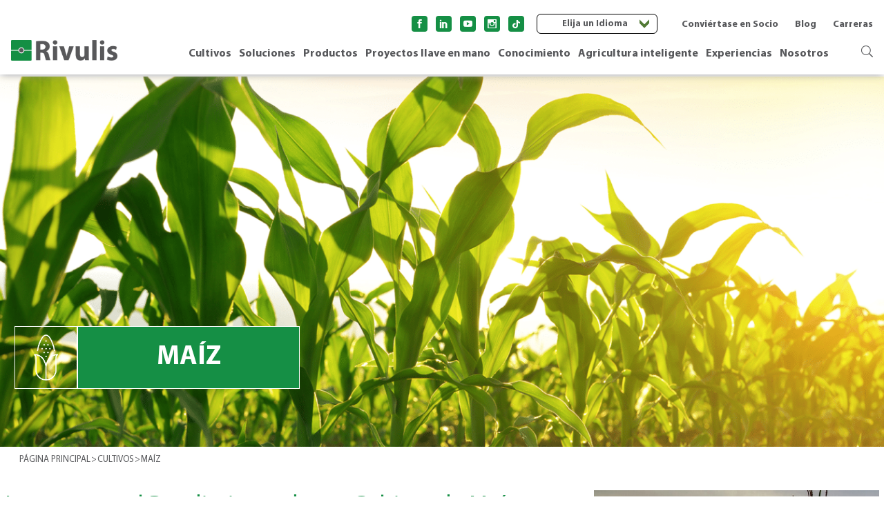

--- FILE ---
content_type: text/html; charset=UTF-8
request_url: https://es.rivulis.com/crop/maiz/
body_size: 22919
content:
<!doctype html>
<html lang="es">

<head>
    <meta charset="UTF-8">
    <meta name="viewport"
        content="width=device-width, initial-scale=1">
    <meta name="theme-color"
        content="#397d2d">
        <meta name="facebook-domain-verification"
        content="fbxdugdlp6a5nn1iey9ig44oao3qag" />
    
                        <link rel="canonical"
                  href="https://es.rivulis.com/crop/maiz/">
                                            <link rel="alternate"
                  hreflang="en"
                  href="https://www.rivulis.com/crop/corn/">
                    <link rel="alternate"
                  hreflang="fr"
                  href="https://fr.rivulis.com/crop/mais/">
                    <link rel="alternate"
                  hreflang="pt"
                  href="https://pt.rivulis.com/crop/milho/">
                    <link rel="alternate"
                  hreflang="it"
                  href="https://it.rivulis.com/crop/mais/">
                    <link rel="alternate"
                  hreflang="tr"
                  href="https://tr.rivulis.com/crop/misir/">
                    <link rel="alternate"
                  hreflang="he"
                  href="https://he.rivulis.com/crop/%d7%aa%d7%99%d7%a8%d7%a1/">
            

    

    <style>

@media(max-width:992px){
   	.es-stamp-mob{
		display: inherit;
		margin-top: 15px; 
		width: 100%;
		max-width: 600px; 
		margin: auto;
	}
	.es-stamp-desk{
		display: none;
	}
}

@media(min-width:991px){
	.es-stamp-desk{
		display: inherit;
		max-width: 360px;
	}
   	.es-stamp-mob{
		display: none;

	}
}

</style>

    <!-- Google Tag Manager -->
    <script type="8b7539ec1dfb516ec3f11ab0-text/javascript">
    (function(w, d, s, l, i) {
        w[l] = w[l] || [];
        w[l].push({
            'gtm.start': new Date().getTime(),
            event: 'gtm.js'
        });
        var f = d.getElementsByTagName(s)[0],
            j = d.createElement(s),
            dl = l != 'dataLayer' ? '&l=' + l : '';
        j.async = true;
        j.src =
            'https://www.googletagmanager.com/gtm.js?id=' + i + dl;
        f.parentNode.insertBefore(j, f);
    })(window, document, 'script', 'dataLayer', 'GTM-T56RWJC');
    </script>

    <script type="8b7539ec1dfb516ec3f11ab0-text/javascript">
            </script>

    <!-- End Google Tag Manager (noscript) -->
    <meta name='robots' content='index, follow, max-image-preview:large, max-snippet:-1, max-video-preview:-1' />
	<style>img:is([sizes="auto" i], [sizes^="auto," i]) { contain-intrinsic-size: 3000px 1500px }</style>
	
	<!-- This site is optimized with the Yoast SEO plugin v25.8 - https://yoast.com/wordpress/plugins/seo/ -->
	<title>Incremente el Rendimiento de sus Cultivos de Maíz y Reduzca sus Costos de Producción con Riego por Goteo | Soluciones de Micro Riego y Riego por Goteo | Rivulis</title>
	<meta name="description" content="Incremente el Rendimiento de sus Cultivos de Maíz y Reduzca sus Costos de Producción con Riego por Goteo. Contacte a los profesionales de Rivulis ahora." />
	<meta property="og:locale" content="es_ES" />
	<meta property="og:type" content="article" />
	<meta property="og:title" content="Incremente el Rendimiento de sus Cultivos de Maíz y Reduzca sus Costos de Producción con Riego por Goteo | Soluciones de Micro Riego y Riego por Goteo | Rivulis" />
	<meta property="og:description" content="Incremente el Rendimiento de sus Cultivos de Maíz y Reduzca sus Costos de Producción con Riego por Goteo. Contacte a los profesionales de Rivulis ahora." />
	<meta property="og:url" content="https://es.rivulis.com/crop/maiz/" />
	<meta property="og:site_name" content="Rivulis" />
	<meta property="article:modified_time" content="2024-08-01T13:02:43+00:00" />
	<meta property="og:image" content="https://es.rivulis.com/wp-content/uploads/2019/05/6-1.jpg" />
	<meta property="og:image:width" content="595" />
	<meta property="og:image:height" content="439" />
	<meta property="og:image:type" content="image/jpeg" />
	<meta name="twitter:card" content="summary_large_image" />
	<meta name="twitter:label1" content="Tiempo de lectura" />
	<meta name="twitter:data1" content="2 minutos" />
	<script type="application/ld+json" class="yoast-schema-graph">{"@context":"https://schema.org","@graph":[{"@type":"WebPage","@id":"https://es.rivulis.com/crop/maiz/","url":"https://es.rivulis.com/crop/maiz/","name":"Incremente el Rendimiento de sus Cultivos de Maíz y Reduzca sus Costos de Producción con Riego por Goteo | Soluciones de Micro Riego y Riego por Goteo | Rivulis","isPartOf":{"@id":"https://es.rivulis.com/#website"},"primaryImageOfPage":{"@id":"https://es.rivulis.com/crop/maiz/#primaryimage"},"image":{"@id":"https://es.rivulis.com/crop/maiz/#primaryimage"},"thumbnailUrl":"https://es.rivulis.com/wp-content/uploads/2019/05/6-1.jpg","datePublished":"2019-11-27T17:38:47+00:00","dateModified":"2024-08-01T13:02:43+00:00","description":"Incremente el Rendimiento de sus Cultivos de Maíz y Reduzca sus Costos de Producción con Riego por Goteo. Contacte a los profesionales de Rivulis ahora.","breadcrumb":{"@id":"https://es.rivulis.com/crop/maiz/#breadcrumb"},"inLanguage":"es","potentialAction":[{"@type":"ReadAction","target":["https://es.rivulis.com/crop/maiz/"]}]},{"@type":"ImageObject","inLanguage":"es","@id":"https://es.rivulis.com/crop/maiz/#primaryimage","url":"https://es.rivulis.com/wp-content/uploads/2019/05/6-1.jpg","contentUrl":"https://es.rivulis.com/wp-content/uploads/2019/05/6-1.jpg","width":595,"height":439},{"@type":"BreadcrumbList","@id":"https://es.rivulis.com/crop/maiz/#breadcrumb","itemListElement":[{"@type":"ListItem","position":1,"name":"Home","item":"https://es.rivulis.com/"},{"@type":"ListItem","position":2,"name":"Maíz"}]},{"@type":"WebSite","@id":"https://es.rivulis.com/#website","url":"https://es.rivulis.com/","name":"Rivulis","description":"MAKING MICRO IRRIGATION ACCESSIBLE FOR A MORE SUSTAINABLE FUTURE FOR ALL","potentialAction":[{"@type":"SearchAction","target":{"@type":"EntryPoint","urlTemplate":"https://es.rivulis.com/?s={search_term_string}"},"query-input":{"@type":"PropertyValueSpecification","valueRequired":true,"valueName":"search_term_string"}}],"inLanguage":"es"}]}</script>
	<!-- / Yoast SEO plugin. -->


<link rel="alternate" type="application/rss+xml" title="Rivulis &raquo; Feed" href="https://es.rivulis.com/feed/" />
<link rel="alternate" type="application/rss+xml" title="Rivulis &raquo; Feed de los comentarios" href="https://es.rivulis.com/comments/feed/" />
<link rel='stylesheet' id='wp-block-library-css' href='https://es.rivulis.com/wp-includes/css/dist/block-library/style.css?ver=6.7.4' type='text/css' media='all' />
<style id='safe-svg-svg-icon-style-inline-css' type='text/css'>
.safe-svg-cover{text-align:center}.safe-svg-cover .safe-svg-inside{display:inline-block;max-width:100%}.safe-svg-cover svg{fill:currentColor;height:100%;max-height:100%;max-width:100%;width:100%}

</style>
<style id='classic-theme-styles-inline-css' type='text/css'>
/**
 * These rules are needed for backwards compatibility.
 * They should match the button element rules in the base theme.json file.
 */
.wp-block-button__link {
	color: #ffffff;
	background-color: #32373c;
	border-radius: 9999px; /* 100% causes an oval, but any explicit but really high value retains the pill shape. */

	/* This needs a low specificity so it won't override the rules from the button element if defined in theme.json. */
	box-shadow: none;
	text-decoration: none;

	/* The extra 2px are added to size solids the same as the outline versions.*/
	padding: calc(0.667em + 2px) calc(1.333em + 2px);

	font-size: 1.125em;
}

.wp-block-file__button {
	background: #32373c;
	color: #ffffff;
	text-decoration: none;
}

</style>
<style id='global-styles-inline-css' type='text/css'>
:root{--wp--preset--aspect-ratio--square: 1;--wp--preset--aspect-ratio--4-3: 4/3;--wp--preset--aspect-ratio--3-4: 3/4;--wp--preset--aspect-ratio--3-2: 3/2;--wp--preset--aspect-ratio--2-3: 2/3;--wp--preset--aspect-ratio--16-9: 16/9;--wp--preset--aspect-ratio--9-16: 9/16;--wp--preset--color--black: #000000;--wp--preset--color--cyan-bluish-gray: #abb8c3;--wp--preset--color--white: #ffffff;--wp--preset--color--pale-pink: #f78da7;--wp--preset--color--vivid-red: #cf2e2e;--wp--preset--color--luminous-vivid-orange: #ff6900;--wp--preset--color--luminous-vivid-amber: #fcb900;--wp--preset--color--light-green-cyan: #7bdcb5;--wp--preset--color--vivid-green-cyan: #00d084;--wp--preset--color--pale-cyan-blue: #8ed1fc;--wp--preset--color--vivid-cyan-blue: #0693e3;--wp--preset--color--vivid-purple: #9b51e0;--wp--preset--gradient--vivid-cyan-blue-to-vivid-purple: linear-gradient(135deg,rgba(6,147,227,1) 0%,rgb(155,81,224) 100%);--wp--preset--gradient--light-green-cyan-to-vivid-green-cyan: linear-gradient(135deg,rgb(122,220,180) 0%,rgb(0,208,130) 100%);--wp--preset--gradient--luminous-vivid-amber-to-luminous-vivid-orange: linear-gradient(135deg,rgba(252,185,0,1) 0%,rgba(255,105,0,1) 100%);--wp--preset--gradient--luminous-vivid-orange-to-vivid-red: linear-gradient(135deg,rgba(255,105,0,1) 0%,rgb(207,46,46) 100%);--wp--preset--gradient--very-light-gray-to-cyan-bluish-gray: linear-gradient(135deg,rgb(238,238,238) 0%,rgb(169,184,195) 100%);--wp--preset--gradient--cool-to-warm-spectrum: linear-gradient(135deg,rgb(74,234,220) 0%,rgb(151,120,209) 20%,rgb(207,42,186) 40%,rgb(238,44,130) 60%,rgb(251,105,98) 80%,rgb(254,248,76) 100%);--wp--preset--gradient--blush-light-purple: linear-gradient(135deg,rgb(255,206,236) 0%,rgb(152,150,240) 100%);--wp--preset--gradient--blush-bordeaux: linear-gradient(135deg,rgb(254,205,165) 0%,rgb(254,45,45) 50%,rgb(107,0,62) 100%);--wp--preset--gradient--luminous-dusk: linear-gradient(135deg,rgb(255,203,112) 0%,rgb(199,81,192) 50%,rgb(65,88,208) 100%);--wp--preset--gradient--pale-ocean: linear-gradient(135deg,rgb(255,245,203) 0%,rgb(182,227,212) 50%,rgb(51,167,181) 100%);--wp--preset--gradient--electric-grass: linear-gradient(135deg,rgb(202,248,128) 0%,rgb(113,206,126) 100%);--wp--preset--gradient--midnight: linear-gradient(135deg,rgb(2,3,129) 0%,rgb(40,116,252) 100%);--wp--preset--font-size--small: 13px;--wp--preset--font-size--medium: 20px;--wp--preset--font-size--large: 36px;--wp--preset--font-size--x-large: 42px;--wp--preset--spacing--20: 0.44rem;--wp--preset--spacing--30: 0.67rem;--wp--preset--spacing--40: 1rem;--wp--preset--spacing--50: 1.5rem;--wp--preset--spacing--60: 2.25rem;--wp--preset--spacing--70: 3.38rem;--wp--preset--spacing--80: 5.06rem;--wp--preset--shadow--natural: 6px 6px 9px rgba(0, 0, 0, 0.2);--wp--preset--shadow--deep: 12px 12px 50px rgba(0, 0, 0, 0.4);--wp--preset--shadow--sharp: 6px 6px 0px rgba(0, 0, 0, 0.2);--wp--preset--shadow--outlined: 6px 6px 0px -3px rgba(255, 255, 255, 1), 6px 6px rgba(0, 0, 0, 1);--wp--preset--shadow--crisp: 6px 6px 0px rgba(0, 0, 0, 1);}:where(.is-layout-flex){gap: 0.5em;}:where(.is-layout-grid){gap: 0.5em;}body .is-layout-flex{display: flex;}.is-layout-flex{flex-wrap: wrap;align-items: center;}.is-layout-flex > :is(*, div){margin: 0;}body .is-layout-grid{display: grid;}.is-layout-grid > :is(*, div){margin: 0;}:where(.wp-block-columns.is-layout-flex){gap: 2em;}:where(.wp-block-columns.is-layout-grid){gap: 2em;}:where(.wp-block-post-template.is-layout-flex){gap: 1.25em;}:where(.wp-block-post-template.is-layout-grid){gap: 1.25em;}.has-black-color{color: var(--wp--preset--color--black) !important;}.has-cyan-bluish-gray-color{color: var(--wp--preset--color--cyan-bluish-gray) !important;}.has-white-color{color: var(--wp--preset--color--white) !important;}.has-pale-pink-color{color: var(--wp--preset--color--pale-pink) !important;}.has-vivid-red-color{color: var(--wp--preset--color--vivid-red) !important;}.has-luminous-vivid-orange-color{color: var(--wp--preset--color--luminous-vivid-orange) !important;}.has-luminous-vivid-amber-color{color: var(--wp--preset--color--luminous-vivid-amber) !important;}.has-light-green-cyan-color{color: var(--wp--preset--color--light-green-cyan) !important;}.has-vivid-green-cyan-color{color: var(--wp--preset--color--vivid-green-cyan) !important;}.has-pale-cyan-blue-color{color: var(--wp--preset--color--pale-cyan-blue) !important;}.has-vivid-cyan-blue-color{color: var(--wp--preset--color--vivid-cyan-blue) !important;}.has-vivid-purple-color{color: var(--wp--preset--color--vivid-purple) !important;}.has-black-background-color{background-color: var(--wp--preset--color--black) !important;}.has-cyan-bluish-gray-background-color{background-color: var(--wp--preset--color--cyan-bluish-gray) !important;}.has-white-background-color{background-color: var(--wp--preset--color--white) !important;}.has-pale-pink-background-color{background-color: var(--wp--preset--color--pale-pink) !important;}.has-vivid-red-background-color{background-color: var(--wp--preset--color--vivid-red) !important;}.has-luminous-vivid-orange-background-color{background-color: var(--wp--preset--color--luminous-vivid-orange) !important;}.has-luminous-vivid-amber-background-color{background-color: var(--wp--preset--color--luminous-vivid-amber) !important;}.has-light-green-cyan-background-color{background-color: var(--wp--preset--color--light-green-cyan) !important;}.has-vivid-green-cyan-background-color{background-color: var(--wp--preset--color--vivid-green-cyan) !important;}.has-pale-cyan-blue-background-color{background-color: var(--wp--preset--color--pale-cyan-blue) !important;}.has-vivid-cyan-blue-background-color{background-color: var(--wp--preset--color--vivid-cyan-blue) !important;}.has-vivid-purple-background-color{background-color: var(--wp--preset--color--vivid-purple) !important;}.has-black-border-color{border-color: var(--wp--preset--color--black) !important;}.has-cyan-bluish-gray-border-color{border-color: var(--wp--preset--color--cyan-bluish-gray) !important;}.has-white-border-color{border-color: var(--wp--preset--color--white) !important;}.has-pale-pink-border-color{border-color: var(--wp--preset--color--pale-pink) !important;}.has-vivid-red-border-color{border-color: var(--wp--preset--color--vivid-red) !important;}.has-luminous-vivid-orange-border-color{border-color: var(--wp--preset--color--luminous-vivid-orange) !important;}.has-luminous-vivid-amber-border-color{border-color: var(--wp--preset--color--luminous-vivid-amber) !important;}.has-light-green-cyan-border-color{border-color: var(--wp--preset--color--light-green-cyan) !important;}.has-vivid-green-cyan-border-color{border-color: var(--wp--preset--color--vivid-green-cyan) !important;}.has-pale-cyan-blue-border-color{border-color: var(--wp--preset--color--pale-cyan-blue) !important;}.has-vivid-cyan-blue-border-color{border-color: var(--wp--preset--color--vivid-cyan-blue) !important;}.has-vivid-purple-border-color{border-color: var(--wp--preset--color--vivid-purple) !important;}.has-vivid-cyan-blue-to-vivid-purple-gradient-background{background: var(--wp--preset--gradient--vivid-cyan-blue-to-vivid-purple) !important;}.has-light-green-cyan-to-vivid-green-cyan-gradient-background{background: var(--wp--preset--gradient--light-green-cyan-to-vivid-green-cyan) !important;}.has-luminous-vivid-amber-to-luminous-vivid-orange-gradient-background{background: var(--wp--preset--gradient--luminous-vivid-amber-to-luminous-vivid-orange) !important;}.has-luminous-vivid-orange-to-vivid-red-gradient-background{background: var(--wp--preset--gradient--luminous-vivid-orange-to-vivid-red) !important;}.has-very-light-gray-to-cyan-bluish-gray-gradient-background{background: var(--wp--preset--gradient--very-light-gray-to-cyan-bluish-gray) !important;}.has-cool-to-warm-spectrum-gradient-background{background: var(--wp--preset--gradient--cool-to-warm-spectrum) !important;}.has-blush-light-purple-gradient-background{background: var(--wp--preset--gradient--blush-light-purple) !important;}.has-blush-bordeaux-gradient-background{background: var(--wp--preset--gradient--blush-bordeaux) !important;}.has-luminous-dusk-gradient-background{background: var(--wp--preset--gradient--luminous-dusk) !important;}.has-pale-ocean-gradient-background{background: var(--wp--preset--gradient--pale-ocean) !important;}.has-electric-grass-gradient-background{background: var(--wp--preset--gradient--electric-grass) !important;}.has-midnight-gradient-background{background: var(--wp--preset--gradient--midnight) !important;}.has-small-font-size{font-size: var(--wp--preset--font-size--small) !important;}.has-medium-font-size{font-size: var(--wp--preset--font-size--medium) !important;}.has-large-font-size{font-size: var(--wp--preset--font-size--large) !important;}.has-x-large-font-size{font-size: var(--wp--preset--font-size--x-large) !important;}
:where(.wp-block-post-template.is-layout-flex){gap: 1.25em;}:where(.wp-block-post-template.is-layout-grid){gap: 1.25em;}
:where(.wp-block-columns.is-layout-flex){gap: 2em;}:where(.wp-block-columns.is-layout-grid){gap: 2em;}
:root :where(.wp-block-pullquote){font-size: 1.5em;line-height: 1.6;}
</style>
<link rel='stylesheet' id='contact-form-7-css' href='https://es.rivulis.com/wp-content/plugins/contact-form-7/includes/css/styles.css?ver=6.1.1' type='text/css' media='all' />
<link rel='stylesheet' id='dashicons-css' href='https://es.rivulis.com/wp-includes/css/dashicons.css?ver=6.7.4' type='text/css' media='all' />
<link rel='stylesheet' id='wpmm_fontawesome_css-css' href='https://es.rivulis.com/wp-content/plugins/wp-megamenu/assets/font-awesome-4.7.0/css/font-awesome.min.css?ver=4.7.0' type='text/css' media='all' />
<link rel='stylesheet' id='wpmm_icofont_css-css' href='https://es.rivulis.com/wp-content/plugins/wp-megamenu/assets/icofont/icofont.min.css?ver=1.0.1' type='text/css' media='all' />
<link rel='stylesheet' id='wpmm_css-css' href='https://es.rivulis.com/wp-content/plugins/wp-megamenu/assets/css/wpmm.css?ver=1.4.2' type='text/css' media='all' />
<link rel='stylesheet' id='featuresbox_css-css' href='https://es.rivulis.com/wp-content/plugins/wp-megamenu/addons/wpmm-featuresbox/wpmm-featuresbox.css?ver=1' type='text/css' media='all' />
<link rel='stylesheet' id='postgrid_css-css' href='https://es.rivulis.com/wp-content/plugins/wp-megamenu/addons/wpmm-gridpost/wpmm-gridpost.css?ver=1' type='text/css' media='all' />
<link rel='stylesheet' id='libs-css' href='https://es.rivulis.com/wp-content/themes/rivulis/stylesheets/libs.css?ver=12.5' type='text/css' media='all' />
<link rel='stylesheet' id='swiper_style-css' href='https://es.rivulis.com/wp-content/themes/rivulis/stylesheets/swiper-bundle.min.css?ver=12.5' type='text/css' media='all' />
<link rel='stylesheet' id='main-style-css' href='https://es.rivulis.com/wp-content/themes/rivulis/stylesheets/main.css?ver=12.5' type='text/css' media='all' />
<link rel='stylesheet' id='style-css' href='https://es.rivulis.com/wp-content/themes/rivulis/style.css?ver=12.5' type='text/css' media='all' />
<script type="8b7539ec1dfb516ec3f11ab0-text/javascript" src="https://es.rivulis.com/wp-includes/js/jquery/jquery.js?ver=3.7.1" id="jquery-core-js"></script>
<script type="8b7539ec1dfb516ec3f11ab0-text/javascript" src="https://es.rivulis.com/wp-includes/js/jquery/jquery-migrate.js?ver=3.4.1" id="jquery-migrate-js"></script>
<script type="8b7539ec1dfb516ec3f11ab0-text/javascript" src="https://es.rivulis.com/wp-content/plugins/wp-megamenu/addons/wpmm-featuresbox/wpmm-featuresbox.js?ver=1" id="featuresbox-style-js"></script>
<script type="8b7539ec1dfb516ec3f11ab0-text/javascript" id="postgrid-style-js-extra">
/* <![CDATA[ */
var postgrid_ajax_load = {"ajax_url":"https:\/\/es.rivulis.com\/wp-admin\/admin-ajax.php","redirecturl":"https:\/\/es.rivulis.com\/"};
/* ]]> */
</script>
<script type="8b7539ec1dfb516ec3f11ab0-text/javascript" src="https://es.rivulis.com/wp-content/plugins/wp-megamenu/addons/wpmm-gridpost/wpmm-gridpost.js?ver=1" id="postgrid-style-js"></script>
<link rel="https://api.w.org/" href="https://es.rivulis.com/wp-json/" /><link rel="alternate" title="JSON" type="application/json" href="https://es.rivulis.com/wp-json/wp/v2/crop/345" /><link rel="EditURI" type="application/rsd+xml" title="RSD" href="https://es.rivulis.com/xmlrpc.php?rsd" />
<meta name="generator" content="WordPress 6.7.4" />
<link rel='shortlink' href='https://es.rivulis.com/?p=345' />
<link rel="alternate" title="oEmbed (JSON)" type="application/json+oembed" href="https://es.rivulis.com/wp-json/oembed/1.0/embed?url=https%3A%2F%2Fes.rivulis.com%2Fcrop%2Fmaiz%2F" />
<link rel="alternate" title="oEmbed (XML)" type="text/xml+oembed" href="https://es.rivulis.com/wp-json/oembed/1.0/embed?url=https%3A%2F%2Fes.rivulis.com%2Fcrop%2Fmaiz%2F&#038;format=xml" />
<style>.wp-megamenu-wrap &gt; ul.wp-megamenu &gt; li.wpmm_mega_menu &gt; .wpmm-strees-row-container 
                        &gt; ul.wp-megamenu-sub-menu { width: 100% !important;}.wp-megamenu &gt; li.wp-megamenu-item-414.wpmm-item-fixed-width  &gt; ul.wp-megamenu-sub-menu { width: 100% !important;}.wpmm-nav-wrap ul.wp-megamenu&gt;li ul.wp-megamenu-sub-menu #wp-megamenu-item-414&gt;a { }.wpmm-nav-wrap .wp-megamenu&gt;li&gt;ul.wp-megamenu-sub-menu li#wp-megamenu-item-414&gt;a { }li#wp-megamenu-item-414&gt; ul ul ul&gt; li { width: 100%; display: inline-block;} li#wp-megamenu-item-414 a { }#wp-megamenu-item-414&gt; .wp-megamenu-sub-menu { }.wp-megamenu-wrap &gt; ul.wp-megamenu &gt; li.wpmm_mega_menu &gt; .wpmm-strees-row-container 
                        &gt; ul.wp-megamenu-sub-menu { width: 100% !important;}.wp-megamenu &gt; li.wp-megamenu-item-413.wpmm-item-fixed-width  &gt; ul.wp-megamenu-sub-menu { width: 100% !important;}.wpmm-nav-wrap ul.wp-megamenu&gt;li ul.wp-megamenu-sub-menu #wp-megamenu-item-413&gt;a { }.wpmm-nav-wrap .wp-megamenu&gt;li&gt;ul.wp-megamenu-sub-menu li#wp-megamenu-item-413&gt;a { }li#wp-megamenu-item-413&gt; ul ul ul&gt; li { width: 100%; display: inline-block;} li#wp-megamenu-item-413 a { }#wp-megamenu-item-413&gt; .wp-megamenu-sub-menu { }.wp-megamenu-wrap &gt; ul.wp-megamenu &gt; li.wpmm_mega_menu &gt; .wpmm-strees-row-container 
                        &gt; ul.wp-megamenu-sub-menu { width: 100% !important;}.wp-megamenu &gt; li.wp-megamenu-item-439.wpmm-item-fixed-width  &gt; ul.wp-megamenu-sub-menu { width: 100% !important;}.wpmm-nav-wrap ul.wp-megamenu&gt;li ul.wp-megamenu-sub-menu #wp-megamenu-item-439&gt;a { }.wpmm-nav-wrap .wp-megamenu&gt;li&gt;ul.wp-megamenu-sub-menu li#wp-megamenu-item-439&gt;a { }li#wp-megamenu-item-439&gt; ul ul ul&gt; li { width: 100%; display: inline-block;} li#wp-megamenu-item-439 a { }#wp-megamenu-item-439&gt; .wp-megamenu-sub-menu { }.wp-megamenu-wrap &gt; ul.wp-megamenu &gt; li.wpmm_mega_menu &gt; .wpmm-strees-row-container 
                        &gt; ul.wp-megamenu-sub-menu { width: 100% !important;}.wp-megamenu &gt; li.wp-megamenu-item-437.wpmm-item-fixed-width  &gt; ul.wp-megamenu-sub-menu { width: 100% !important;}.wpmm-nav-wrap ul.wp-megamenu&gt;li ul.wp-megamenu-sub-menu #wp-megamenu-item-437&gt;a { }.wpmm-nav-wrap .wp-megamenu&gt;li&gt;ul.wp-megamenu-sub-menu li#wp-megamenu-item-437&gt;a { }li#wp-megamenu-item-437&gt; ul ul ul&gt; li { width: 100%; display: inline-block;} li#wp-megamenu-item-437 a { }#wp-megamenu-item-437&gt; .wp-megamenu-sub-menu { }.wp-megamenu-wrap &gt; ul.wp-megamenu &gt; li.wpmm_mega_menu &gt; .wpmm-strees-row-container 
                        &gt; ul.wp-megamenu-sub-menu { width: 100% !important;}.wp-megamenu &gt; li.wp-megamenu-item-420.wpmm-item-fixed-width  &gt; ul.wp-megamenu-sub-menu { width: 100% !important;}.wp-megamenu-wrap .wpmm-nav-wrap &gt; ul.wp-megamenu li.wpmm_dropdown_menu ul.wp-megamenu-sub-menu li.menu-item-has-children.wp-megamenu-item-420.wpmm-submenu-right &gt; ul.wp-megamenu-sub-menu {left: 100%;}.wpmm-nav-wrap ul.wp-megamenu&gt;li ul.wp-megamenu-sub-menu #wp-megamenu-item-420&gt;a { text-align: right !important;}.wpmm-nav-wrap .wp-megamenu&gt;li&gt;ul.wp-megamenu-sub-menu li#wp-megamenu-item-420&gt;a { }li#wp-megamenu-item-420&gt; ul ul ul&gt; li { width: 100%; display: inline-block;} li#wp-megamenu-item-420 a { }#wp-megamenu-item-420&gt; .wp-megamenu-sub-menu { }.wp-megamenu-wrap &gt; ul.wp-megamenu &gt; li.wpmm_mega_menu &gt; .wpmm-strees-row-container 
                        &gt; ul.wp-megamenu-sub-menu { width: 100% !important;}.wp-megamenu &gt; li.wp-megamenu-item-1340.wpmm-item-fixed-width  &gt; ul.wp-megamenu-sub-menu { width: 100% !important;}.wpmm-nav-wrap ul.wp-megamenu&gt;li ul.wp-megamenu-sub-menu #wp-megamenu-item-1340&gt;a { }.wpmm-nav-wrap .wp-megamenu&gt;li&gt;ul.wp-megamenu-sub-menu li#wp-megamenu-item-1340&gt;a { }li#wp-megamenu-item-1340&gt; ul ul ul&gt; li { width: 100%; display: inline-block;} li#wp-megamenu-item-1340 a { }#wp-megamenu-item-1340&gt; .wp-megamenu-sub-menu { }.wp-megamenu-wrap &gt; ul.wp-megamenu &gt; li.wpmm_mega_menu &gt; .wpmm-strees-row-container 
                        &gt; ul.wp-megamenu-sub-menu { width: 100% !important;}.wp-megamenu &gt; li.wp-megamenu-item-1461.wpmm-item-fixed-width  &gt; ul.wp-megamenu-sub-menu { width: 100% !important;}.wpmm-nav-wrap ul.wp-megamenu&gt;li ul.wp-megamenu-sub-menu #wp-megamenu-item-1461&gt;a { }.wpmm-nav-wrap .wp-megamenu&gt;li&gt;ul.wp-megamenu-sub-menu li#wp-megamenu-item-1461&gt;a { }li#wp-megamenu-item-1461&gt; ul ul ul&gt; li { width: 100%; display: inline-block;} li#wp-megamenu-item-1461 a { }#wp-megamenu-item-1461&gt; .wp-megamenu-sub-menu { }.wp-megamenu-wrap &gt; ul.wp-megamenu &gt; li.wpmm_mega_menu &gt; .wpmm-strees-row-container 
                        &gt; ul.wp-megamenu-sub-menu { width: 100% !important;}.wp-megamenu &gt; li.wp-megamenu-item-1781.wpmm-item-fixed-width  &gt; ul.wp-megamenu-sub-menu { width: 100% !important;}.wpmm-nav-wrap ul.wp-megamenu&gt;li ul.wp-megamenu-sub-menu #wp-megamenu-item-1781&gt;a { }.wpmm-nav-wrap .wp-megamenu&gt;li&gt;ul.wp-megamenu-sub-menu li#wp-megamenu-item-1781&gt;a { }li#wp-megamenu-item-1781&gt; ul ul ul&gt; li { width: 100%; display: inline-block;} li#wp-megamenu-item-1781 a { }#wp-megamenu-item-1781&gt; .wp-megamenu-sub-menu { }.wp-megamenu-wrap &gt; ul.wp-megamenu &gt; li.wpmm_mega_menu &gt; .wpmm-strees-row-container 
                        &gt; ul.wp-megamenu-sub-menu { width: 100% !important;}.wp-megamenu &gt; li.wp-megamenu-item-1458.wpmm-item-fixed-width  &gt; ul.wp-megamenu-sub-menu { width: 100% !important;}.wpmm-nav-wrap ul.wp-megamenu&gt;li ul.wp-megamenu-sub-menu #wp-megamenu-item-1458&gt;a { }.wpmm-nav-wrap .wp-megamenu&gt;li&gt;ul.wp-megamenu-sub-menu li#wp-megamenu-item-1458&gt;a { }li#wp-megamenu-item-1458&gt; ul ul ul&gt; li { width: 100%; display: inline-block;} li#wp-megamenu-item-1458 a { }#wp-megamenu-item-1458&gt; .wp-megamenu-sub-menu { }.wp-megamenu-wrap &gt; ul.wp-megamenu &gt; li.wpmm_mega_menu &gt; .wpmm-strees-row-container 
                        &gt; ul.wp-megamenu-sub-menu { width: 100% !important;}.wp-megamenu &gt; li.wp-megamenu-item-1737.wpmm-item-fixed-width  &gt; ul.wp-megamenu-sub-menu { width: 100% !important;}.wpmm-nav-wrap ul.wp-megamenu&gt;li ul.wp-megamenu-sub-menu #wp-megamenu-item-1737&gt;a { }.wpmm-nav-wrap .wp-megamenu&gt;li&gt;ul.wp-megamenu-sub-menu li#wp-megamenu-item-1737&gt;a { }li#wp-megamenu-item-1737&gt; ul ul ul&gt; li { width: 100%; display: inline-block;} li#wp-megamenu-item-1737 a { }#wp-megamenu-item-1737&gt; .wp-megamenu-sub-menu { }.wp-megamenu-wrap &gt; ul.wp-megamenu &gt; li.wpmm_mega_menu &gt; .wpmm-strees-row-container 
                        &gt; ul.wp-megamenu-sub-menu { width: 100% !important;}.wp-megamenu &gt; li.wp-megamenu-item-1453.wpmm-item-fixed-width  &gt; ul.wp-megamenu-sub-menu { width: 100% !important;}.wpmm-nav-wrap ul.wp-megamenu&gt;li ul.wp-megamenu-sub-menu #wp-megamenu-item-1453&gt;a { }.wpmm-nav-wrap .wp-megamenu&gt;li&gt;ul.wp-megamenu-sub-menu li#wp-megamenu-item-1453&gt;a { }li#wp-megamenu-item-1453&gt; ul ul ul&gt; li { width: 100%; display: inline-block;} li#wp-megamenu-item-1453 a { }#wp-megamenu-item-1453&gt; .wp-megamenu-sub-menu { }.wp-megamenu-wrap &gt; ul.wp-megamenu &gt; li.wpmm_mega_menu &gt; .wpmm-strees-row-container 
                        &gt; ul.wp-megamenu-sub-menu { width: 100% !important;}.wp-megamenu &gt; li.wp-megamenu-item-1780.wpmm-item-fixed-width  &gt; ul.wp-megamenu-sub-menu { width: 100% !important;}.wpmm-nav-wrap ul.wp-megamenu&gt;li ul.wp-megamenu-sub-menu #wp-megamenu-item-1780&gt;a { }.wpmm-nav-wrap .wp-megamenu&gt;li&gt;ul.wp-megamenu-sub-menu li#wp-megamenu-item-1780&gt;a { }li#wp-megamenu-item-1780&gt; ul ul ul&gt; li { width: 100%; display: inline-block;} li#wp-megamenu-item-1780 a { }#wp-megamenu-item-1780&gt; .wp-megamenu-sub-menu { }.wp-megamenu-wrap &gt; ul.wp-megamenu &gt; li.wpmm_mega_menu &gt; .wpmm-strees-row-container 
                        &gt; ul.wp-megamenu-sub-menu { width: 100% !important;}.wp-megamenu &gt; li.wp-megamenu-item-1782.wpmm-item-fixed-width  &gt; ul.wp-megamenu-sub-menu { width: 100% !important;}.wpmm-nav-wrap ul.wp-megamenu&gt;li ul.wp-megamenu-sub-menu #wp-megamenu-item-1782&gt;a { }.wpmm-nav-wrap .wp-megamenu&gt;li&gt;ul.wp-megamenu-sub-menu li#wp-megamenu-item-1782&gt;a { }li#wp-megamenu-item-1782&gt; ul ul ul&gt; li { width: 100%; display: inline-block;} li#wp-megamenu-item-1782 a { }#wp-megamenu-item-1782&gt; .wp-megamenu-sub-menu { }.wp-megamenu-wrap &gt; ul.wp-megamenu &gt; li.wpmm_mega_menu &gt; .wpmm-strees-row-container 
                        &gt; ul.wp-megamenu-sub-menu { width: 100% !important;}.wp-megamenu &gt; li.wp-megamenu-item-1457.wpmm-item-fixed-width  &gt; ul.wp-megamenu-sub-menu { width: 100% !important;}.wpmm-nav-wrap ul.wp-megamenu&gt;li ul.wp-megamenu-sub-menu #wp-megamenu-item-1457&gt;a { }.wpmm-nav-wrap .wp-megamenu&gt;li&gt;ul.wp-megamenu-sub-menu li#wp-megamenu-item-1457&gt;a { }li#wp-megamenu-item-1457&gt; ul ul ul&gt; li { width: 100%; display: inline-block;} li#wp-megamenu-item-1457 a { }#wp-megamenu-item-1457&gt; .wp-megamenu-sub-menu { }.wp-megamenu-wrap &gt; ul.wp-megamenu &gt; li.wpmm_mega_menu &gt; .wpmm-strees-row-container 
                        &gt; ul.wp-megamenu-sub-menu { width: 100% !important;}.wp-megamenu &gt; li.wp-megamenu-item-1341.wpmm-item-fixed-width  &gt; ul.wp-megamenu-sub-menu { width: 100% !important;}.wpmm-nav-wrap ul.wp-megamenu&gt;li ul.wp-megamenu-sub-menu #wp-megamenu-item-1341&gt;a { }.wpmm-nav-wrap .wp-megamenu&gt;li&gt;ul.wp-megamenu-sub-menu li#wp-megamenu-item-1341&gt;a { }li#wp-megamenu-item-1341&gt; ul ul ul&gt; li { width: 100%; display: inline-block;} li#wp-megamenu-item-1341 a { }#wp-megamenu-item-1341&gt; .wp-megamenu-sub-menu { }.wp-megamenu-wrap &gt; ul.wp-megamenu &gt; li.wpmm_mega_menu &gt; .wpmm-strees-row-container 
                        &gt; ul.wp-megamenu-sub-menu { width: 100% !important;}.wp-megamenu &gt; li.wp-megamenu-item-1456.wpmm-item-fixed-width  &gt; ul.wp-megamenu-sub-menu { width: 100% !important;}.wpmm-nav-wrap ul.wp-megamenu&gt;li ul.wp-megamenu-sub-menu #wp-megamenu-item-1456&gt;a { }.wpmm-nav-wrap .wp-megamenu&gt;li&gt;ul.wp-megamenu-sub-menu li#wp-megamenu-item-1456&gt;a { }li#wp-megamenu-item-1456&gt; ul ul ul&gt; li { width: 100%; display: inline-block;} li#wp-megamenu-item-1456 a { }#wp-megamenu-item-1456&gt; .wp-megamenu-sub-menu { }.wp-megamenu-wrap &gt; ul.wp-megamenu &gt; li.wpmm_mega_menu &gt; .wpmm-strees-row-container 
                        &gt; ul.wp-megamenu-sub-menu { width: 100% !important;}.wp-megamenu &gt; li.wp-megamenu-item-1363.wpmm-item-fixed-width  &gt; ul.wp-megamenu-sub-menu { width: 100% !important;}.wpmm-nav-wrap ul.wp-megamenu&gt;li ul.wp-megamenu-sub-menu #wp-megamenu-item-1363&gt;a { }.wpmm-nav-wrap .wp-megamenu&gt;li&gt;ul.wp-megamenu-sub-menu li#wp-megamenu-item-1363&gt;a { }li#wp-megamenu-item-1363&gt; ul ul ul&gt; li { width: 100%; display: inline-block;} li#wp-megamenu-item-1363 a { }#wp-megamenu-item-1363&gt; .wp-megamenu-sub-menu { }.wp-megamenu-wrap &gt; ul.wp-megamenu &gt; li.wpmm_mega_menu &gt; .wpmm-strees-row-container 
                        &gt; ul.wp-megamenu-sub-menu { width: 100% !important;}.wp-megamenu &gt; li.wp-megamenu-item-2701.wpmm-item-fixed-width  &gt; ul.wp-megamenu-sub-menu { width: 100% !important;}.wpmm-nav-wrap ul.wp-megamenu&gt;li ul.wp-megamenu-sub-menu #wp-megamenu-item-2701&gt;a { }.wpmm-nav-wrap .wp-megamenu&gt;li&gt;ul.wp-megamenu-sub-menu li#wp-megamenu-item-2701&gt;a { }li#wp-megamenu-item-2701&gt; ul ul ul&gt; li { width: 100%; display: inline-block;} li#wp-megamenu-item-2701 a { }#wp-megamenu-item-2701&gt; .wp-megamenu-sub-menu { }.wp-megamenu-wrap &gt; ul.wp-megamenu &gt; li.wpmm_mega_menu &gt; .wpmm-strees-row-container 
                        &gt; ul.wp-megamenu-sub-menu { width: 100% !important;}.wp-megamenu &gt; li.wp-megamenu-item-2861.wpmm-item-fixed-width  &gt; ul.wp-megamenu-sub-menu { width: 100% !important;}.wpmm-nav-wrap ul.wp-megamenu&gt;li ul.wp-megamenu-sub-menu #wp-megamenu-item-2861&gt;a { }.wpmm-nav-wrap .wp-megamenu&gt;li&gt;ul.wp-megamenu-sub-menu li#wp-megamenu-item-2861&gt;a { }li#wp-megamenu-item-2861&gt; ul ul ul&gt; li { width: 100%; display: inline-block;} li#wp-megamenu-item-2861 a { }#wp-megamenu-item-2861&gt; .wp-megamenu-sub-menu { }.wp-megamenu-wrap &gt; ul.wp-megamenu &gt; li.wpmm_mega_menu &gt; .wpmm-strees-row-container 
                        &gt; ul.wp-megamenu-sub-menu { width: 100% !important;}.wp-megamenu &gt; li.wp-megamenu-item-1738.wpmm-item-fixed-width  &gt; ul.wp-megamenu-sub-menu { width: 100% !important;}.wpmm-nav-wrap ul.wp-megamenu&gt;li ul.wp-megamenu-sub-menu #wp-megamenu-item-1738&gt;a { }.wpmm-nav-wrap .wp-megamenu&gt;li&gt;ul.wp-megamenu-sub-menu li#wp-megamenu-item-1738&gt;a { }li#wp-megamenu-item-1738&gt; ul ul ul&gt; li { width: 100%; display: inline-block;} li#wp-megamenu-item-1738 a { }#wp-megamenu-item-1738&gt; .wp-megamenu-sub-menu { }.wp-megamenu-wrap &gt; ul.wp-megamenu &gt; li.wpmm_mega_menu &gt; .wpmm-strees-row-container 
                        &gt; ul.wp-megamenu-sub-menu { width: 100% !important;}.wp-megamenu &gt; li.wp-megamenu-item-1740.wpmm-item-fixed-width  &gt; ul.wp-megamenu-sub-menu { width: 100% !important;}.wpmm-nav-wrap ul.wp-megamenu&gt;li ul.wp-megamenu-sub-menu #wp-megamenu-item-1740&gt;a { }.wpmm-nav-wrap .wp-megamenu&gt;li&gt;ul.wp-megamenu-sub-menu li#wp-megamenu-item-1740&gt;a { }li#wp-megamenu-item-1740&gt; ul ul ul&gt; li { width: 100%; display: inline-block;} li#wp-megamenu-item-1740 a { }#wp-megamenu-item-1740&gt; .wp-megamenu-sub-menu { }.wp-megamenu-wrap &gt; ul.wp-megamenu &gt; li.wpmm_mega_menu &gt; .wpmm-strees-row-container 
                        &gt; ul.wp-megamenu-sub-menu { width: 100% !important;}.wp-megamenu &gt; li.wp-megamenu-item-1739.wpmm-item-fixed-width  &gt; ul.wp-megamenu-sub-menu { width: 100% !important;}.wpmm-nav-wrap ul.wp-megamenu&gt;li ul.wp-megamenu-sub-menu #wp-megamenu-item-1739&gt;a { }.wpmm-nav-wrap .wp-megamenu&gt;li&gt;ul.wp-megamenu-sub-menu li#wp-megamenu-item-1739&gt;a { }li#wp-megamenu-item-1739&gt; ul ul ul&gt; li { width: 100%; display: inline-block;} li#wp-megamenu-item-1739 a { }#wp-megamenu-item-1739&gt; .wp-megamenu-sub-menu { }.wp-megamenu-wrap &gt; ul.wp-megamenu &gt; li.wpmm_mega_menu &gt; .wpmm-strees-row-container 
                        &gt; ul.wp-megamenu-sub-menu { width: 100% !important;}.wp-megamenu &gt; li.wp-megamenu-item-2700.wpmm-item-fixed-width  &gt; ul.wp-megamenu-sub-menu { width: 100% !important;}.wpmm-nav-wrap ul.wp-megamenu&gt;li ul.wp-megamenu-sub-menu #wp-megamenu-item-2700&gt;a { }.wpmm-nav-wrap .wp-megamenu&gt;li&gt;ul.wp-megamenu-sub-menu li#wp-megamenu-item-2700&gt;a { }li#wp-megamenu-item-2700&gt; ul ul ul&gt; li { width: 100%; display: inline-block;} li#wp-megamenu-item-2700 a { }#wp-megamenu-item-2700&gt; .wp-megamenu-sub-menu { }.wp-megamenu-wrap &gt; ul.wp-megamenu &gt; li.wpmm_mega_menu &gt; .wpmm-strees-row-container 
                        &gt; ul.wp-megamenu-sub-menu { width: 100% !important;}.wp-megamenu &gt; li.wp-megamenu-item-2832.wpmm-item-fixed-width  &gt; ul.wp-megamenu-sub-menu { width: 100% !important;}.wpmm-nav-wrap ul.wp-megamenu&gt;li ul.wp-megamenu-sub-menu #wp-megamenu-item-2832&gt;a { }.wpmm-nav-wrap .wp-megamenu&gt;li&gt;ul.wp-megamenu-sub-menu li#wp-megamenu-item-2832&gt;a { }li#wp-megamenu-item-2832&gt; ul ul ul&gt; li { width: 100%; display: inline-block;} li#wp-megamenu-item-2832 a { }#wp-megamenu-item-2832&gt; .wp-megamenu-sub-menu { }.wp-megamenu-wrap &gt; ul.wp-megamenu &gt; li.wpmm_mega_menu &gt; .wpmm-strees-row-container 
                        &gt; ul.wp-megamenu-sub-menu { width: 100% !important;}.wp-megamenu &gt; li.wp-megamenu-item-2696.wpmm-item-fixed-width  &gt; ul.wp-megamenu-sub-menu { width: 100% !important;}.wpmm-nav-wrap ul.wp-megamenu&gt;li ul.wp-megamenu-sub-menu #wp-megamenu-item-2696&gt;a { }.wpmm-nav-wrap .wp-megamenu&gt;li&gt;ul.wp-megamenu-sub-menu li#wp-megamenu-item-2696&gt;a { }li#wp-megamenu-item-2696&gt; ul ul ul&gt; li { width: 100%; display: inline-block;} li#wp-megamenu-item-2696 a { }#wp-megamenu-item-2696&gt; .wp-megamenu-sub-menu { }.wp-megamenu-wrap &gt; ul.wp-megamenu &gt; li.wpmm_mega_menu &gt; .wpmm-strees-row-container 
                        &gt; ul.wp-megamenu-sub-menu { width: 100% !important;}.wp-megamenu &gt; li.wp-megamenu-item-2690.wpmm-item-fixed-width  &gt; ul.wp-megamenu-sub-menu { width: 100% !important;}.wpmm-nav-wrap ul.wp-megamenu&gt;li ul.wp-megamenu-sub-menu #wp-megamenu-item-2690&gt;a { }.wpmm-nav-wrap .wp-megamenu&gt;li&gt;ul.wp-megamenu-sub-menu li#wp-megamenu-item-2690&gt;a { }li#wp-megamenu-item-2690&gt; ul ul ul&gt; li { width: 100%; display: inline-block;} li#wp-megamenu-item-2690 a { }#wp-megamenu-item-2690&gt; .wp-megamenu-sub-menu { }.wp-megamenu-wrap &gt; ul.wp-megamenu &gt; li.wpmm_mega_menu &gt; .wpmm-strees-row-container 
                        &gt; ul.wp-megamenu-sub-menu { width: 100% !important;}.wp-megamenu &gt; li.wp-megamenu-item-2698.wpmm-item-fixed-width  &gt; ul.wp-megamenu-sub-menu { width: 100% !important;}.wpmm-nav-wrap ul.wp-megamenu&gt;li ul.wp-megamenu-sub-menu #wp-megamenu-item-2698&gt;a { }.wpmm-nav-wrap .wp-megamenu&gt;li&gt;ul.wp-megamenu-sub-menu li#wp-megamenu-item-2698&gt;a { }li#wp-megamenu-item-2698&gt; ul ul ul&gt; li { width: 100%; display: inline-block;} li#wp-megamenu-item-2698 a { }#wp-megamenu-item-2698&gt; .wp-megamenu-sub-menu { }.wp-megamenu-wrap &gt; ul.wp-megamenu &gt; li.wpmm_mega_menu &gt; .wpmm-strees-row-container 
                        &gt; ul.wp-megamenu-sub-menu { width: 100% !important;}.wp-megamenu &gt; li.wp-megamenu-item-2699.wpmm-item-fixed-width  &gt; ul.wp-megamenu-sub-menu { width: 100% !important;}.wpmm-nav-wrap ul.wp-megamenu&gt;li ul.wp-megamenu-sub-menu #wp-megamenu-item-2699&gt;a { }.wpmm-nav-wrap .wp-megamenu&gt;li&gt;ul.wp-megamenu-sub-menu li#wp-megamenu-item-2699&gt;a { }li#wp-megamenu-item-2699&gt; ul ul ul&gt; li { width: 100%; display: inline-block;} li#wp-megamenu-item-2699 a { }#wp-megamenu-item-2699&gt; .wp-megamenu-sub-menu { }.wp-megamenu-wrap &gt; ul.wp-megamenu &gt; li.wpmm_mega_menu &gt; .wpmm-strees-row-container 
                        &gt; ul.wp-megamenu-sub-menu { width: 100% !important;}.wp-megamenu &gt; li.wp-megamenu-item-2702.wpmm-item-fixed-width  &gt; ul.wp-megamenu-sub-menu { width: 100% !important;}.wpmm-nav-wrap ul.wp-megamenu&gt;li ul.wp-megamenu-sub-menu #wp-megamenu-item-2702&gt;a { }.wpmm-nav-wrap .wp-megamenu&gt;li&gt;ul.wp-megamenu-sub-menu li#wp-megamenu-item-2702&gt;a { }li#wp-megamenu-item-2702&gt; ul ul ul&gt; li { width: 100%; display: inline-block;} li#wp-megamenu-item-2702 a { }#wp-megamenu-item-2702&gt; .wp-megamenu-sub-menu { }.wp-megamenu-wrap &gt; ul.wp-megamenu &gt; li.wpmm_mega_menu &gt; .wpmm-strees-row-container 
                        &gt; ul.wp-megamenu-sub-menu { width: 100% !important;}.wp-megamenu &gt; li.wp-megamenu-item-2704.wpmm-item-fixed-width  &gt; ul.wp-megamenu-sub-menu { width: 100% !important;}.wpmm-nav-wrap ul.wp-megamenu&gt;li ul.wp-megamenu-sub-menu #wp-megamenu-item-2704&gt;a { }.wpmm-nav-wrap .wp-megamenu&gt;li&gt;ul.wp-megamenu-sub-menu li#wp-megamenu-item-2704&gt;a { }li#wp-megamenu-item-2704&gt; ul ul ul&gt; li { width: 100%; display: inline-block;} li#wp-megamenu-item-2704 a { }#wp-megamenu-item-2704&gt; .wp-megamenu-sub-menu { }.wp-megamenu-wrap &gt; ul.wp-megamenu &gt; li.wpmm_mega_menu &gt; .wpmm-strees-row-container 
                        &gt; ul.wp-megamenu-sub-menu { width: 100% !important;}.wp-megamenu &gt; li.wp-megamenu-item-2693.wpmm-item-fixed-width  &gt; ul.wp-megamenu-sub-menu { width: 100% !important;}.wpmm-nav-wrap ul.wp-megamenu&gt;li ul.wp-megamenu-sub-menu #wp-megamenu-item-2693&gt;a { }.wpmm-nav-wrap .wp-megamenu&gt;li&gt;ul.wp-megamenu-sub-menu li#wp-megamenu-item-2693&gt;a { }li#wp-megamenu-item-2693&gt; ul ul ul&gt; li { width: 100%; display: inline-block;} li#wp-megamenu-item-2693 a { }#wp-megamenu-item-2693&gt; .wp-megamenu-sub-menu { }.wp-megamenu-wrap &gt; ul.wp-megamenu &gt; li.wpmm_mega_menu &gt; .wpmm-strees-row-container 
                        &gt; ul.wp-megamenu-sub-menu { width: 100% !important;}.wp-megamenu &gt; li.wp-megamenu-item-2691.wpmm-item-fixed-width  &gt; ul.wp-megamenu-sub-menu { width: 100% !important;}.wpmm-nav-wrap ul.wp-megamenu&gt;li ul.wp-megamenu-sub-menu #wp-megamenu-item-2691&gt;a { }.wpmm-nav-wrap .wp-megamenu&gt;li&gt;ul.wp-megamenu-sub-menu li#wp-megamenu-item-2691&gt;a { }li#wp-megamenu-item-2691&gt; ul ul ul&gt; li { width: 100%; display: inline-block;} li#wp-megamenu-item-2691 a { }#wp-megamenu-item-2691&gt; .wp-megamenu-sub-menu { }.wp-megamenu-wrap &gt; ul.wp-megamenu &gt; li.wpmm_mega_menu &gt; .wpmm-strees-row-container 
                        &gt; ul.wp-megamenu-sub-menu { width: 100% !important;}.wp-megamenu &gt; li.wp-megamenu-item-2692.wpmm-item-fixed-width  &gt; ul.wp-megamenu-sub-menu { width: 100% !important;}.wpmm-nav-wrap ul.wp-megamenu&gt;li ul.wp-megamenu-sub-menu #wp-megamenu-item-2692&gt;a { }.wpmm-nav-wrap .wp-megamenu&gt;li&gt;ul.wp-megamenu-sub-menu li#wp-megamenu-item-2692&gt;a { }li#wp-megamenu-item-2692&gt; ul ul ul&gt; li { width: 100%; display: inline-block;} li#wp-megamenu-item-2692 a { }#wp-megamenu-item-2692&gt; .wp-megamenu-sub-menu { }.wp-megamenu-wrap &gt; ul.wp-megamenu &gt; li.wpmm_mega_menu &gt; .wpmm-strees-row-container 
                        &gt; ul.wp-megamenu-sub-menu { width: 100% !important;}.wp-megamenu &gt; li.wp-megamenu-item-2865.wpmm-item-fixed-width  &gt; ul.wp-megamenu-sub-menu { width: 100% !important;}.wpmm-nav-wrap ul.wp-megamenu&gt;li ul.wp-megamenu-sub-menu #wp-megamenu-item-2865&gt;a { }.wpmm-nav-wrap .wp-megamenu&gt;li&gt;ul.wp-megamenu-sub-menu li#wp-megamenu-item-2865&gt;a { }li#wp-megamenu-item-2865&gt; ul ul ul&gt; li { width: 100%; display: inline-block;} li#wp-megamenu-item-2865 a { }#wp-megamenu-item-2865&gt; .wp-megamenu-sub-menu { }.wp-megamenu-wrap &gt; ul.wp-megamenu &gt; li.wpmm_mega_menu &gt; .wpmm-strees-row-container 
                        &gt; ul.wp-megamenu-sub-menu { width: 100% !important;}.wp-megamenu &gt; li.wp-megamenu-item-2694.wpmm-item-fixed-width  &gt; ul.wp-megamenu-sub-menu { width: 100% !important;}.wpmm-nav-wrap ul.wp-megamenu&gt;li ul.wp-megamenu-sub-menu #wp-megamenu-item-2694&gt;a { }.wpmm-nav-wrap .wp-megamenu&gt;li&gt;ul.wp-megamenu-sub-menu li#wp-megamenu-item-2694&gt;a { }li#wp-megamenu-item-2694&gt; ul ul ul&gt; li { width: 100%; display: inline-block;} li#wp-megamenu-item-2694 a { }#wp-megamenu-item-2694&gt; .wp-megamenu-sub-menu { }.wp-megamenu-wrap &gt; ul.wp-megamenu &gt; li.wpmm_mega_menu &gt; .wpmm-strees-row-container 
                        &gt; ul.wp-megamenu-sub-menu { width: 100% !important;}.wp-megamenu &gt; li.wp-megamenu-item-4370.wpmm-item-fixed-width  &gt; ul.wp-megamenu-sub-menu { width: 100% !important;}.wpmm-nav-wrap ul.wp-megamenu&gt;li ul.wp-megamenu-sub-menu #wp-megamenu-item-4370&gt;a { }.wpmm-nav-wrap .wp-megamenu&gt;li&gt;ul.wp-megamenu-sub-menu li#wp-megamenu-item-4370&gt;a { }li#wp-megamenu-item-4370&gt; ul ul ul&gt; li { width: 100%; display: inline-block;} li#wp-megamenu-item-4370 a { }#wp-megamenu-item-4370&gt; .wp-megamenu-sub-menu { }.wp-megamenu-wrap &gt; ul.wp-megamenu &gt; li.wpmm_mega_menu &gt; .wpmm-strees-row-container 
                        &gt; ul.wp-megamenu-sub-menu { width: 100% !important;}.wp-megamenu &gt; li.wp-megamenu-item-4446.wpmm-item-fixed-width  &gt; ul.wp-megamenu-sub-menu { width: 100% !important;}.wpmm-nav-wrap ul.wp-megamenu&gt;li ul.wp-megamenu-sub-menu #wp-megamenu-item-4446&gt;a { }.wpmm-nav-wrap .wp-megamenu&gt;li&gt;ul.wp-megamenu-sub-menu li#wp-megamenu-item-4446&gt;a { }li#wp-megamenu-item-4446&gt; ul ul ul&gt; li { width: 100%; display: inline-block;} li#wp-megamenu-item-4446 a { }#wp-megamenu-item-4446&gt; .wp-megamenu-sub-menu { }.wp-megamenu-wrap &gt; ul.wp-megamenu &gt; li.wpmm_mega_menu &gt; .wpmm-strees-row-container 
                        &gt; ul.wp-megamenu-sub-menu { width: 100% !important;}.wp-megamenu &gt; li.wp-megamenu-item-1455.wpmm-item-fixed-width  &gt; ul.wp-megamenu-sub-menu { width: 100% !important;}.wpmm-nav-wrap ul.wp-megamenu&gt;li ul.wp-megamenu-sub-menu #wp-megamenu-item-1455&gt;a { }.wpmm-nav-wrap .wp-megamenu&gt;li&gt;ul.wp-megamenu-sub-menu li#wp-megamenu-item-1455&gt;a { }li#wp-megamenu-item-1455&gt; ul ul ul&gt; li { width: 100%; display: inline-block;} li#wp-megamenu-item-1455 a { }#wp-megamenu-item-1455&gt; .wp-megamenu-sub-menu { }.wp-megamenu-wrap &gt; ul.wp-megamenu &gt; li.wpmm_mega_menu &gt; .wpmm-strees-row-container 
                        &gt; ul.wp-megamenu-sub-menu { width: 100% !important;}.wp-megamenu &gt; li.wp-megamenu-item-1459.wpmm-item-fixed-width  &gt; ul.wp-megamenu-sub-menu { width: 100% !important;}.wpmm-nav-wrap ul.wp-megamenu&gt;li ul.wp-megamenu-sub-menu #wp-megamenu-item-1459&gt;a { }.wpmm-nav-wrap .wp-megamenu&gt;li&gt;ul.wp-megamenu-sub-menu li#wp-megamenu-item-1459&gt;a { }li#wp-megamenu-item-1459&gt; ul ul ul&gt; li { width: 100%; display: inline-block;} li#wp-megamenu-item-1459 a { }#wp-megamenu-item-1459&gt; .wp-megamenu-sub-menu { }.wp-megamenu-wrap &gt; ul.wp-megamenu &gt; li.wpmm_mega_menu &gt; .wpmm-strees-row-container 
                        &gt; ul.wp-megamenu-sub-menu { width: 100% !important;}.wp-megamenu &gt; li.wp-megamenu-item-1460.wpmm-item-fixed-width  &gt; ul.wp-megamenu-sub-menu { width: 100% !important;}.wpmm-nav-wrap ul.wp-megamenu&gt;li ul.wp-megamenu-sub-menu #wp-megamenu-item-1460&gt;a { }.wpmm-nav-wrap .wp-megamenu&gt;li&gt;ul.wp-megamenu-sub-menu li#wp-megamenu-item-1460&gt;a { }li#wp-megamenu-item-1460&gt; ul ul ul&gt; li { width: 100%; display: inline-block;} li#wp-megamenu-item-1460 a { }#wp-megamenu-item-1460&gt; .wp-megamenu-sub-menu { }.wp-megamenu-wrap &gt; ul.wp-megamenu &gt; li.wpmm_mega_menu &gt; .wpmm-strees-row-container 
                        &gt; ul.wp-megamenu-sub-menu { width: 100% !important;}.wp-megamenu &gt; li.wp-megamenu-item-4575.wpmm-item-fixed-width  &gt; ul.wp-megamenu-sub-menu { width: 100% !important;}.wpmm-nav-wrap ul.wp-megamenu&gt;li ul.wp-megamenu-sub-menu #wp-megamenu-item-4575&gt;a { }.wpmm-nav-wrap .wp-megamenu&gt;li&gt;ul.wp-megamenu-sub-menu li#wp-megamenu-item-4575&gt;a { }li#wp-megamenu-item-4575&gt; ul ul ul&gt; li { width: 100%; display: inline-block;} li#wp-megamenu-item-4575 a { }#wp-megamenu-item-4575&gt; .wp-megamenu-sub-menu { }.wp-megamenu-wrap &gt; ul.wp-megamenu &gt; li.wpmm_mega_menu &gt; .wpmm-strees-row-container 
                        &gt; ul.wp-megamenu-sub-menu { width: 100% !important;}.wp-megamenu &gt; li.wp-megamenu-item-4619.wpmm-item-fixed-width  &gt; ul.wp-megamenu-sub-menu { width: 100% !important;}.wpmm-nav-wrap ul.wp-megamenu&gt;li ul.wp-megamenu-sub-menu #wp-megamenu-item-4619&gt;a { }.wpmm-nav-wrap .wp-megamenu&gt;li&gt;ul.wp-megamenu-sub-menu li#wp-megamenu-item-4619&gt;a { }li#wp-megamenu-item-4619&gt; ul ul ul&gt; li { width: 100%; display: inline-block;} li#wp-megamenu-item-4619 a { }#wp-megamenu-item-4619&gt; .wp-megamenu-sub-menu { }.wp-megamenu-wrap &gt; ul.wp-megamenu &gt; li.wpmm_mega_menu &gt; .wpmm-strees-row-container 
                        &gt; ul.wp-megamenu-sub-menu { width: 100% !important;}.wp-megamenu &gt; li.wp-megamenu-item-4732.wpmm-item-fixed-width  &gt; ul.wp-megamenu-sub-menu { width: 100% !important;}.wpmm-nav-wrap ul.wp-megamenu&gt;li ul.wp-megamenu-sub-menu #wp-megamenu-item-4732&gt;a { }.wpmm-nav-wrap .wp-megamenu&gt;li&gt;ul.wp-megamenu-sub-menu li#wp-megamenu-item-4732&gt;a { }li#wp-megamenu-item-4732&gt; ul ul ul&gt; li { width: 100%; display: inline-block;} li#wp-megamenu-item-4732 a { }#wp-megamenu-item-4732&gt; .wp-megamenu-sub-menu { }.wp-megamenu-wrap &gt; ul.wp-megamenu &gt; li.wpmm_mega_menu &gt; .wpmm-strees-row-container 
                        &gt; ul.wp-megamenu-sub-menu { width: 100% !important;}.wp-megamenu &gt; li.wp-megamenu-item-4813.wpmm-item-fixed-width  &gt; ul.wp-megamenu-sub-menu { width: 100% !important;}.wpmm-nav-wrap ul.wp-megamenu&gt;li ul.wp-megamenu-sub-menu #wp-megamenu-item-4813&gt;a { }.wpmm-nav-wrap .wp-megamenu&gt;li&gt;ul.wp-megamenu-sub-menu li#wp-megamenu-item-4813&gt;a { }li#wp-megamenu-item-4813&gt; ul ul ul&gt; li { width: 100%; display: inline-block;} li#wp-megamenu-item-4813 a { }#wp-megamenu-item-4813&gt; .wp-megamenu-sub-menu { }.wp-megamenu-wrap &gt; ul.wp-megamenu &gt; li.wpmm_mega_menu &gt; .wpmm-strees-row-container 
                        &gt; ul.wp-megamenu-sub-menu { width: 100% !important;}.wp-megamenu &gt; li.wp-megamenu-item-5226.wpmm-item-fixed-width  &gt; ul.wp-megamenu-sub-menu { width: 100% !important;}.wpmm-nav-wrap ul.wp-megamenu&gt;li ul.wp-megamenu-sub-menu #wp-megamenu-item-5226&gt;a { }.wpmm-nav-wrap .wp-megamenu&gt;li&gt;ul.wp-megamenu-sub-menu li#wp-megamenu-item-5226&gt;a { }li#wp-megamenu-item-5226&gt; ul ul ul&gt; li { width: 100%; display: inline-block;} li#wp-megamenu-item-5226 a { }#wp-megamenu-item-5226&gt; .wp-megamenu-sub-menu { }.wp-megamenu-wrap &gt; ul.wp-megamenu &gt; li.wpmm_mega_menu &gt; .wpmm-strees-row-container 
                        &gt; ul.wp-megamenu-sub-menu { width: 100% !important;}.wp-megamenu &gt; li.wp-megamenu-item-5522.wpmm-item-fixed-width  &gt; ul.wp-megamenu-sub-menu { width: 100% !important;}.wpmm-nav-wrap ul.wp-megamenu&gt;li ul.wp-megamenu-sub-menu #wp-megamenu-item-5522&gt;a { }.wpmm-nav-wrap .wp-megamenu&gt;li&gt;ul.wp-megamenu-sub-menu li#wp-megamenu-item-5522&gt;a { }li#wp-megamenu-item-5522&gt; ul ul ul&gt; li { width: 100%; display: inline-block;} li#wp-megamenu-item-5522 a { }#wp-megamenu-item-5522&gt; .wp-megamenu-sub-menu { }.wp-megamenu-wrap &gt; ul.wp-megamenu &gt; li.wpmm_mega_menu &gt; .wpmm-strees-row-container 
                        &gt; ul.wp-megamenu-sub-menu { width: 100% !important;}.wp-megamenu &gt; li.wp-megamenu-item-5534.wpmm-item-fixed-width  &gt; ul.wp-megamenu-sub-menu { width: 100% !important;}.wpmm-nav-wrap ul.wp-megamenu&gt;li ul.wp-megamenu-sub-menu #wp-megamenu-item-5534&gt;a { }.wpmm-nav-wrap .wp-megamenu&gt;li&gt;ul.wp-megamenu-sub-menu li#wp-megamenu-item-5534&gt;a { }li#wp-megamenu-item-5534&gt; ul ul ul&gt; li { width: 100%; display: inline-block;} li#wp-megamenu-item-5534 a { }#wp-megamenu-item-5534&gt; .wp-megamenu-sub-menu { }.wp-megamenu-wrap &gt; ul.wp-megamenu &gt; li.wpmm_mega_menu &gt; .wpmm-strees-row-container 
                        &gt; ul.wp-megamenu-sub-menu { width: 100% !important;}.wp-megamenu &gt; li.wp-megamenu-item-406.wpmm-item-fixed-width  &gt; ul.wp-megamenu-sub-menu { width: 100% !important;}.wpmm-nav-wrap ul.wp-megamenu&gt;li ul.wp-megamenu-sub-menu #wp-megamenu-item-406&gt;a { }.wpmm-nav-wrap .wp-megamenu&gt;li&gt;ul.wp-megamenu-sub-menu li#wp-megamenu-item-406&gt;a { }li#wp-megamenu-item-406&gt; ul ul ul&gt; li { width: 100%; display: inline-block;} li#wp-megamenu-item-406 a { }#wp-megamenu-item-406&gt; .wp-megamenu-sub-menu { }.wp-megamenu-wrap &gt; ul.wp-megamenu &gt; li.wpmm_mega_menu &gt; .wpmm-strees-row-container 
                        &gt; ul.wp-megamenu-sub-menu { width: 100% !important;}.wp-megamenu &gt; li.wp-megamenu-item-5893.wpmm-item-fixed-width  &gt; ul.wp-megamenu-sub-menu { width: 100% !important;}.wpmm-nav-wrap ul.wp-megamenu&gt;li ul.wp-megamenu-sub-menu #wp-megamenu-item-5893&gt;a { }.wpmm-nav-wrap .wp-megamenu&gt;li&gt;ul.wp-megamenu-sub-menu li#wp-megamenu-item-5893&gt;a { }li#wp-megamenu-item-5893&gt; ul ul ul&gt; li { width: 100%; display: inline-block;} li#wp-megamenu-item-5893 a { }#wp-megamenu-item-5893&gt; .wp-megamenu-sub-menu { }.wp-megamenu-wrap &gt; ul.wp-megamenu &gt; li.wpmm_mega_menu &gt; .wpmm-strees-row-container 
                        &gt; ul.wp-megamenu-sub-menu { width: 100% !important;}.wp-megamenu &gt; li.wp-megamenu-item-1768.wpmm-item-fixed-width  &gt; ul.wp-megamenu-sub-menu { width: 100% !important;}.wpmm-nav-wrap ul.wp-megamenu&gt;li ul.wp-megamenu-sub-menu #wp-megamenu-item-1768&gt;a { }.wpmm-nav-wrap .wp-megamenu&gt;li&gt;ul.wp-megamenu-sub-menu li#wp-megamenu-item-1768&gt;a { }li#wp-megamenu-item-1768&gt; ul ul ul&gt; li { width: 100%; display: inline-block;} li#wp-megamenu-item-1768 a { }#wp-megamenu-item-1768&gt; .wp-megamenu-sub-menu { }.wp-megamenu-wrap &gt; ul.wp-megamenu &gt; li.wpmm_mega_menu &gt; .wpmm-strees-row-container 
                        &gt; ul.wp-megamenu-sub-menu { width: 100% !important;}.wp-megamenu &gt; li.wp-megamenu-item-1313.wpmm-item-fixed-width  &gt; ul.wp-megamenu-sub-menu { width: 100% !important;}.wpmm-nav-wrap ul.wp-megamenu&gt;li ul.wp-megamenu-sub-menu #wp-megamenu-item-1313&gt;a { }.wpmm-nav-wrap .wp-megamenu&gt;li&gt;ul.wp-megamenu-sub-menu li#wp-megamenu-item-1313&gt;a { }li#wp-megamenu-item-1313&gt; ul ul ul&gt; li { width: 100%; display: inline-block;} li#wp-megamenu-item-1313 a { }#wp-megamenu-item-1313&gt; .wp-megamenu-sub-menu { }.wp-megamenu-wrap &gt; ul.wp-megamenu &gt; li.wpmm_mega_menu &gt; .wpmm-strees-row-container 
                        &gt; ul.wp-megamenu-sub-menu { width: 100% !important;}.wp-megamenu &gt; li.wp-megamenu-item-1339.wpmm-item-fixed-width  &gt; ul.wp-megamenu-sub-menu { width: 100% !important;}.wpmm-nav-wrap ul.wp-megamenu&gt;li ul.wp-megamenu-sub-menu #wp-megamenu-item-1339&gt;a { }.wpmm-nav-wrap .wp-megamenu&gt;li&gt;ul.wp-megamenu-sub-menu li#wp-megamenu-item-1339&gt;a { }li#wp-megamenu-item-1339&gt; ul ul ul&gt; li { width: 100%; display: inline-block;} li#wp-megamenu-item-1339 a { }#wp-megamenu-item-1339&gt; .wp-megamenu-sub-menu { }.wp-megamenu-wrap &gt; ul.wp-megamenu &gt; li.wpmm_mega_menu &gt; .wpmm-strees-row-container 
                        &gt; ul.wp-megamenu-sub-menu { width: 100% !important;}.wp-megamenu &gt; li.wp-megamenu-item-1317.wpmm-item-fixed-width  &gt; ul.wp-megamenu-sub-menu { width: 100% !important;}.wpmm-nav-wrap ul.wp-megamenu&gt;li ul.wp-megamenu-sub-menu #wp-megamenu-item-1317&gt;a { }.wpmm-nav-wrap .wp-megamenu&gt;li&gt;ul.wp-megamenu-sub-menu li#wp-megamenu-item-1317&gt;a { }li#wp-megamenu-item-1317&gt; ul ul ul&gt; li { width: 100%; display: inline-block;} li#wp-megamenu-item-1317 a { }#wp-megamenu-item-1317&gt; .wp-megamenu-sub-menu { }.wp-megamenu-wrap &gt; ul.wp-megamenu &gt; li.wpmm_mega_menu &gt; .wpmm-strees-row-container 
                        &gt; ul.wp-megamenu-sub-menu { width: 100% !important;}.wp-megamenu &gt; li.wp-megamenu-item-2072.wpmm-item-fixed-width  &gt; ul.wp-megamenu-sub-menu { width: 100% !important;}.wpmm-nav-wrap ul.wp-megamenu&gt;li ul.wp-megamenu-sub-menu #wp-megamenu-item-2072&gt;a { }.wpmm-nav-wrap .wp-megamenu&gt;li&gt;ul.wp-megamenu-sub-menu li#wp-megamenu-item-2072&gt;a { }li#wp-megamenu-item-2072&gt; ul ul ul&gt; li { width: 100%; display: inline-block;} li#wp-megamenu-item-2072 a { }#wp-megamenu-item-2072&gt; .wp-megamenu-sub-menu { }.wp-megamenu-wrap &gt; ul.wp-megamenu &gt; li.wpmm_mega_menu &gt; .wpmm-strees-row-container 
                        &gt; ul.wp-megamenu-sub-menu { width: 100% !important;}.wp-megamenu &gt; li.wp-megamenu-item-1770.wpmm-item-fixed-width  &gt; ul.wp-megamenu-sub-menu { width: 100% !important;}.wpmm-nav-wrap ul.wp-megamenu&gt;li ul.wp-megamenu-sub-menu #wp-megamenu-item-1770&gt;a { }.wpmm-nav-wrap .wp-megamenu&gt;li&gt;ul.wp-megamenu-sub-menu li#wp-megamenu-item-1770&gt;a { }li#wp-megamenu-item-1770&gt; ul ul ul&gt; li { width: 100%; display: inline-block;} li#wp-megamenu-item-1770 a { }#wp-megamenu-item-1770&gt; .wp-megamenu-sub-menu { }.wp-megamenu-wrap &gt; ul.wp-megamenu &gt; li.wpmm_mega_menu &gt; .wpmm-strees-row-container 
                        &gt; ul.wp-megamenu-sub-menu { width: 100% !important;}.wp-megamenu &gt; li.wp-megamenu-item-2071.wpmm-item-fixed-width  &gt; ul.wp-megamenu-sub-menu { width: 100% !important;}.wpmm-nav-wrap ul.wp-megamenu&gt;li ul.wp-megamenu-sub-menu #wp-megamenu-item-2071&gt;a { }.wpmm-nav-wrap .wp-megamenu&gt;li&gt;ul.wp-megamenu-sub-menu li#wp-megamenu-item-2071&gt;a { }li#wp-megamenu-item-2071&gt; ul ul ul&gt; li { width: 100%; display: inline-block;} li#wp-megamenu-item-2071 a { }#wp-megamenu-item-2071&gt; .wp-megamenu-sub-menu { }.wp-megamenu-wrap &gt; ul.wp-megamenu &gt; li.wpmm_mega_menu &gt; .wpmm-strees-row-container 
                        &gt; ul.wp-megamenu-sub-menu { width: 100% !important;}.wp-megamenu &gt; li.wp-megamenu-item-6150.wpmm-item-fixed-width  &gt; ul.wp-megamenu-sub-menu { width: 100% !important;}.wpmm-nav-wrap ul.wp-megamenu&gt;li ul.wp-megamenu-sub-menu #wp-megamenu-item-6150&gt;a { }.wpmm-nav-wrap .wp-megamenu&gt;li&gt;ul.wp-megamenu-sub-menu li#wp-megamenu-item-6150&gt;a { }li#wp-megamenu-item-6150&gt; ul ul ul&gt; li { width: 100%; display: inline-block;} li#wp-megamenu-item-6150 a { }#wp-megamenu-item-6150&gt; .wp-megamenu-sub-menu { }.wp-megamenu-wrap &gt; ul.wp-megamenu &gt; li.wpmm_mega_menu &gt; .wpmm-strees-row-container 
                        &gt; ul.wp-megamenu-sub-menu { width: 100% !important;}.wp-megamenu &gt; li.wp-megamenu-item-6159.wpmm-item-fixed-width  &gt; ul.wp-megamenu-sub-menu { width: 100% !important;}.wpmm-nav-wrap ul.wp-megamenu&gt;li ul.wp-megamenu-sub-menu #wp-megamenu-item-6159&gt;a { }.wpmm-nav-wrap .wp-megamenu&gt;li&gt;ul.wp-megamenu-sub-menu li#wp-megamenu-item-6159&gt;a { }li#wp-megamenu-item-6159&gt; ul ul ul&gt; li { width: 100%; display: inline-block;} li#wp-megamenu-item-6159 a { }#wp-megamenu-item-6159&gt; .wp-megamenu-sub-menu { }.wp-megamenu-wrap &gt; ul.wp-megamenu &gt; li.wpmm_mega_menu &gt; .wpmm-strees-row-container 
                        &gt; ul.wp-megamenu-sub-menu { width: 100% !important;}.wp-megamenu &gt; li.wp-megamenu-item-453.wpmm-item-fixed-width  &gt; ul.wp-megamenu-sub-menu { width: 100% !important;}.wpmm-nav-wrap ul.wp-megamenu&gt;li ul.wp-megamenu-sub-menu #wp-megamenu-item-453&gt;a { }.wpmm-nav-wrap .wp-megamenu&gt;li&gt;ul.wp-megamenu-sub-menu li#wp-megamenu-item-453&gt;a { }li#wp-megamenu-item-453&gt; ul ul ul&gt; li { width: 100%; display: inline-block;} li#wp-megamenu-item-453 a { }#wp-megamenu-item-453&gt; .wp-megamenu-sub-menu { }.wp-megamenu-wrap &gt; ul.wp-megamenu &gt; li.wpmm_mega_menu &gt; .wpmm-strees-row-container 
                        &gt; ul.wp-megamenu-sub-menu { width: 100% !important;}.wp-megamenu &gt; li.wp-megamenu-item-455.wpmm-item-fixed-width  &gt; ul.wp-megamenu-sub-menu { width: 100% !important;}.wpmm-nav-wrap ul.wp-megamenu&gt;li ul.wp-megamenu-sub-menu #wp-megamenu-item-455&gt;a { }.wpmm-nav-wrap .wp-megamenu&gt;li&gt;ul.wp-megamenu-sub-menu li#wp-megamenu-item-455&gt;a { }li#wp-megamenu-item-455&gt; ul ul ul&gt; li { width: 100%; display: inline-block;} li#wp-megamenu-item-455 a { }#wp-megamenu-item-455&gt; .wp-megamenu-sub-menu { }.wp-megamenu-wrap &gt; ul.wp-megamenu &gt; li.wpmm_mega_menu &gt; .wpmm-strees-row-container 
                        &gt; ul.wp-megamenu-sub-menu { width: 100% !important;}.wp-megamenu &gt; li.wp-megamenu-item-456.wpmm-item-fixed-width  &gt; ul.wp-megamenu-sub-menu { width: 100% !important;}.wpmm-nav-wrap ul.wp-megamenu&gt;li ul.wp-megamenu-sub-menu #wp-megamenu-item-456&gt;a { }.wpmm-nav-wrap .wp-megamenu&gt;li&gt;ul.wp-megamenu-sub-menu li#wp-megamenu-item-456&gt;a { }li#wp-megamenu-item-456&gt; ul ul ul&gt; li { width: 100%; display: inline-block;} li#wp-megamenu-item-456 a { }#wp-megamenu-item-456&gt; .wp-megamenu-sub-menu { }.wp-megamenu-wrap &gt; ul.wp-megamenu &gt; li.wpmm_mega_menu &gt; .wpmm-strees-row-container 
                        &gt; ul.wp-megamenu-sub-menu { width: 100% !important;}.wp-megamenu &gt; li.wp-megamenu-item-454.wpmm-item-fixed-width  &gt; ul.wp-megamenu-sub-menu { width: 100% !important;}.wpmm-nav-wrap ul.wp-megamenu&gt;li ul.wp-megamenu-sub-menu #wp-megamenu-item-454&gt;a { }.wpmm-nav-wrap .wp-megamenu&gt;li&gt;ul.wp-megamenu-sub-menu li#wp-megamenu-item-454&gt;a { }li#wp-megamenu-item-454&gt; ul ul ul&gt; li { width: 100%; display: inline-block;} li#wp-megamenu-item-454 a { }#wp-megamenu-item-454&gt; .wp-megamenu-sub-menu { }.wp-megamenu-wrap &gt; ul.wp-megamenu &gt; li.wpmm_mega_menu &gt; .wpmm-strees-row-container 
                        &gt; ul.wp-megamenu-sub-menu { width: 100% !important;}.wp-megamenu &gt; li.wp-megamenu-item-438.wpmm-item-fixed-width  &gt; ul.wp-megamenu-sub-menu { width: 100% !important;}.wpmm-nav-wrap ul.wp-megamenu&gt;li ul.wp-megamenu-sub-menu #wp-megamenu-item-438&gt;a { }.wpmm-nav-wrap .wp-megamenu&gt;li&gt;ul.wp-megamenu-sub-menu li#wp-megamenu-item-438&gt;a { }li#wp-megamenu-item-438&gt; ul ul ul&gt; li { width: 100%; display: inline-block;} li#wp-megamenu-item-438 a { }#wp-megamenu-item-438&gt; .wp-megamenu-sub-menu { }.wp-megamenu-wrap &gt; ul.wp-megamenu &gt; li.wpmm_mega_menu &gt; .wpmm-strees-row-container 
                        &gt; ul.wp-megamenu-sub-menu { width: 100% !important;}.wp-megamenu &gt; li.wp-megamenu-item-436.wpmm-item-fixed-width  &gt; ul.wp-megamenu-sub-menu { width: 100% !important;}.wpmm-nav-wrap ul.wp-megamenu&gt;li ul.wp-megamenu-sub-menu #wp-megamenu-item-436&gt;a { }.wpmm-nav-wrap .wp-megamenu&gt;li&gt;ul.wp-megamenu-sub-menu li#wp-megamenu-item-436&gt;a { }li#wp-megamenu-item-436&gt; ul ul ul&gt; li { width: 100%; display: inline-block;} li#wp-megamenu-item-436 a { }#wp-megamenu-item-436&gt; .wp-megamenu-sub-menu { }.wp-megamenu-wrap &gt; ul.wp-megamenu &gt; li.wpmm_mega_menu &gt; .wpmm-strees-row-container 
                        &gt; ul.wp-megamenu-sub-menu { width: 100% !important;}.wp-megamenu &gt; li.wp-megamenu-item-6148.wpmm-item-fixed-width  &gt; ul.wp-megamenu-sub-menu { width: 100% !important;}.wpmm-nav-wrap ul.wp-megamenu&gt;li ul.wp-megamenu-sub-menu #wp-megamenu-item-6148&gt;a { }.wpmm-nav-wrap .wp-megamenu&gt;li&gt;ul.wp-megamenu-sub-menu li#wp-megamenu-item-6148&gt;a { }li#wp-megamenu-item-6148&gt; ul ul ul&gt; li { width: 100%; display: inline-block;} li#wp-megamenu-item-6148 a { }#wp-megamenu-item-6148&gt; .wp-megamenu-sub-menu { }.wp-megamenu-wrap &gt; ul.wp-megamenu &gt; li.wpmm_mega_menu &gt; .wpmm-strees-row-container 
                        &gt; ul.wp-megamenu-sub-menu { width: 100% !important;}.wp-megamenu &gt; li.wp-megamenu-item-6311.wpmm-item-fixed-width  &gt; ul.wp-megamenu-sub-menu { width: 100% !important;}.wpmm-nav-wrap ul.wp-megamenu&gt;li ul.wp-megamenu-sub-menu #wp-megamenu-item-6311&gt;a { }.wpmm-nav-wrap .wp-megamenu&gt;li&gt;ul.wp-megamenu-sub-menu li#wp-megamenu-item-6311&gt;a { }li#wp-megamenu-item-6311&gt; ul ul ul&gt; li { width: 100%; display: inline-block;} li#wp-megamenu-item-6311 a { }#wp-megamenu-item-6311&gt; .wp-megamenu-sub-menu { }.wp-megamenu-wrap &gt; ul.wp-megamenu &gt; li.wpmm_mega_menu &gt; .wpmm-strees-row-container 
                        &gt; ul.wp-megamenu-sub-menu { width: 100% !important;}.wp-megamenu &gt; li.wp-megamenu-item-2882.wpmm-item-fixed-width  &gt; ul.wp-megamenu-sub-menu { width: 100% !important;}.wpmm-nav-wrap ul.wp-megamenu&gt;li ul.wp-megamenu-sub-menu #wp-megamenu-item-2882&gt;a { }.wpmm-nav-wrap .wp-megamenu&gt;li&gt;ul.wp-megamenu-sub-menu li#wp-megamenu-item-2882&gt;a { }li#wp-megamenu-item-2882&gt; ul ul ul&gt; li { width: 100%; display: inline-block;} li#wp-megamenu-item-2882 a { }#wp-megamenu-item-2882&gt; .wp-megamenu-sub-menu { }.wp-megamenu-wrap &gt; ul.wp-megamenu &gt; li.wpmm_mega_menu &gt; .wpmm-strees-row-container 
                        &gt; ul.wp-megamenu-sub-menu { width: 100% !important;}.wp-megamenu &gt; li.wp-megamenu-item-6927.wpmm-item-fixed-width  &gt; ul.wp-megamenu-sub-menu { width: 100% !important;}.wpmm-nav-wrap ul.wp-megamenu&gt;li ul.wp-megamenu-sub-menu #wp-megamenu-item-6927&gt;a { }.wpmm-nav-wrap .wp-megamenu&gt;li&gt;ul.wp-megamenu-sub-menu li#wp-megamenu-item-6927&gt;a { }li#wp-megamenu-item-6927&gt; ul ul ul&gt; li { width: 100%; display: inline-block;} li#wp-megamenu-item-6927 a { }#wp-megamenu-item-6927&gt; .wp-megamenu-sub-menu { }</style><style></style><style></style><meta property="fb:app_id" content="769410827339091" /><link rel="icon" href="https://es.rivulis.com/wp-content/uploads/2025/01/Rivulis-Favicon-67x67-new.jpg" sizes="32x32" />
<link rel="icon" href="https://es.rivulis.com/wp-content/uploads/2025/01/Rivulis-Favicon-67x67-new.jpg" sizes="192x192" />
<link rel="apple-touch-icon" href="https://es.rivulis.com/wp-content/uploads/2025/01/Rivulis-Favicon-67x67-new.jpg" />
<meta name="msapplication-TileImage" content="https://es.rivulis.com/wp-content/uploads/2025/01/Rivulis-Favicon-67x67-new.jpg" />
</head>

<body class="crop-template-default single single-crop postid-345 wp-megamenu">
    <noscript><iframe src="https://www.googletagmanager.com/ns.html?id=GTM-T56RWJC"
            height="0"
            width="0"
            style="display:none;visibility:hidden"></iframe></noscript>
    <div class="mob-lang-block">
        <div class="custom-select">
            <div data-value="0"
                class="current-value">
                Elija un Idioma            </div>
            <ul class="select-list">
                <li class="option"><a class=" option"
                        data-lang="en"
                        href="https://www.rivulis.com/">English</a></li>
                <li class="option"><a class="current option"
                        data-lang="es"
                        href="https://es.rivulis.com/">Español</a></li>
                <li class="option"><a class="option"
                        data-lang="fr"
                        href="https://fr.rivulis.com/">Français</a></li>
                <li class="option"><a class="option"
                        data-lang="it"
                        href="https://it.rivulis.com/">Italiano</a></li>
                <li class="option"><a class="option"
                        data-lang="pt"
                        href="https://pt.rivulis.com/">Português</a></li>
                <li class="option"><a class="option"
                        data-lang="pl"
                        href="https://www.rivulis.com/polska/">Polski</a></li>
                <li class="option"><a class="option"
                        data-lang="ru"
                        href="https://ru.rivulis.com/">Русский</a></li>
                <li class="option"><a class="option"
                        data-lang="tr"
                        href="https://tr.rivulis.com/">Türkçe</a></li>
                <li class="option"><a class="option"
                        data-lang="he"
                        href="https://he.rivulis.com/">עברית</a></li>

            </ul>
        </div>
        <div class="remove-parent">
            <i class="icon_close"></i>
        </div>
    </div>
    <header class="">
        <div class="container"
            itemscope
            itemtype="https://schema.org/Brand">
                            <div class="logo">
                    
                    <a href="https://es.rivulis.com">
                        <meta itemprop="name"
                            content="Rivulis - irrigation industry" />
                        <meta itemprop="description"
                            content="MAKING MICRO IRRIGATION ACCESSIBLE FOR A MORE SUSTAINABLE FUTURE FOR ALL" />

                        <img itemprop="logo"
                            src="https://es.rivulis.com/wp-content/uploads/2025/01/Rivulis_logo_Horizontal_RGB2024_new.png"
                            alt=""
                            class="colored-logo">
                        <img src="https://es.rivulis.com/wp-content/uploads/2019/05/logo-white.png"
                            alt="logo"
                            class="white-logo">
                    </a>
                                </div>
            

            <div class="controls-wrap">
                <div class="menu-wrap">
                    <nav class="main-menu menu-mobile">
                        <ul  class=""><li id="menu-item-414" class="menu-crop-application menu-item menu-item-type-taxonomy menu-item-object-category_crop current-crop-ancestor current-menu-ancestor current-menu-parent current-crop-parent menu-item-has-children menu-item-414"><a href="https://es.rivulis.com/category_crop/aplicaciones-de-cultivo/">Cultivos</a>
<ul class="sub-menu">
	<li id="menu-item-4447" class="menu-item menu-item-type-post_type menu-item-object-crop menu-item-4447"><a href="https://es.rivulis.com/crop/aceite-de-oliva/">Aceite de oliva</a></li>
	<li id="menu-item-4730" class="menu-item menu-item-type-post_type menu-item-object-crop menu-item-4730"><a href="https://es.rivulis.com/crop/aguacates/">Aguacates</a></li>
	<li id="menu-item-2868" class="menu-item menu-item-type-post_type menu-item-object-crop menu-item-2868"><a href="https://es.rivulis.com/crop/algodon/">Algodón</a></li>
	<li id="menu-item-2893" class="menu-item menu-item-type-post_type menu-item-object-crop menu-item-2893"><a href="https://es.rivulis.com/crop/arandanos/">Arándanos</a></li>
	<li id="menu-item-2683" class="menu-item menu-item-type-post_type menu-item-object-crop menu-item-2683"><a href="https://es.rivulis.com/crop/bananas/">Bananas (Plátanos)</a></li>
	<li id="menu-item-6160" class="menu-item menu-item-type-post_type menu-item-object-crop menu-item-6160"><a href="https://es.rivulis.com/crop/cafe/">Café</a></li>
	<li id="menu-item-6310" class="menu-item menu-item-type-post_type menu-item-object-crop menu-item-6310"><a href="https://es.rivulis.com/crop/cana-de-azucar/">Caña de Azúcar</a></li>
	<li id="menu-item-2895" class="menu-item menu-item-type-post_type menu-item-object-crop menu-item-2895"><a href="https://es.rivulis.com/crop/canamo/">Cáñamo</a></li>
	<li id="menu-item-4620" class="menu-item menu-item-type-post_type menu-item-object-crop menu-item-4620"><a href="https://es.rivulis.com/crop/cebollas/">Cebollas</a></li>
	<li id="menu-item-5597" class="menu-item menu-item-type-post_type menu-item-object-crop menu-item-5597"><a href="https://es.rivulis.com/crop/citricos/">Cítricos</a></li>
	<li id="menu-item-2896" class="menu-item menu-item-type-post_type menu-item-object-crop menu-item-2896"><a href="https://es.rivulis.com/crop/fresas/">Fresas</a></li>
	<li id="menu-item-4368" class="menu-item menu-item-type-post_type menu-item-object-crop menu-item-4368"><a href="https://es.rivulis.com/crop/hortalizas-de-campo-abierto-hortalizas/">Hortalizas de Campo Abierto</a></li>
	<li id="menu-item-2899" class="menu-item menu-item-type-post_type menu-item-object-crop current-menu-item menu-item-2899"><a href="https://es.rivulis.com/crop/maiz/" aria-current="page">Maíz</a></li>
	<li id="menu-item-2900" class="menu-item menu-item-type-post_type menu-item-object-crop menu-item-2900"><a href="https://es.rivulis.com/crop/manzanas-y-peras/">Manzanas y Peras</a></li>
	<li id="menu-item-2901" class="menu-item menu-item-type-post_type menu-item-object-crop menu-item-2901"><a href="https://es.rivulis.com/crop/nueces/">Nueces</a></li>
	<li id="menu-item-2902" class="menu-item menu-item-type-post_type menu-item-object-crop menu-item-2902"><a href="https://es.rivulis.com/crop/papas/">Papas (Patatas)</a></li>
	<li id="menu-item-2903" class="menu-item menu-item-type-post_type menu-item-object-crop menu-item-2903"><a href="https://es.rivulis.com/crop/remolacha-azucarera/">Remolacha Azucarera</a></li>
	<li id="menu-item-2905" class="menu-item menu-item-type-post_type menu-item-object-crop menu-item-2905"><a href="https://es.rivulis.com/crop/tomate-de-industria/">Riego del tomate</a></li>
	<li id="menu-item-2906" class="menu-item menu-item-type-post_type menu-item-object-crop menu-item-2906"><a href="https://es.rivulis.com/crop/vinedos/">Viñedos</a></li>
</ul>
</li>
<li id="menu-item-5534" class="menu-crop-application no-icon menu-item menu-item-type-taxonomy menu-item-object-category_crop menu-item-has-children menu-item-5534"><a href="https://es.rivulis.com/category_crop/soluciones/">Soluciones</a>
<ul class="sub-menu">
	<li id="menu-item-7243" class="menu-item menu-item-type-post_type menu-item-object-page menu-item-7243"><a href="https://es.rivulis.com/riego-por-goteo/">Riego por goteo</a></li>
	<li id="menu-item-10873" class="menu-item menu-item-type-post_type menu-item-object-crop menu-item-10873"><a href="https://es.rivulis.com/crop/aspersores/">Riego por Aspersión</a></li>
	<li id="menu-item-11440" class="menu-item menu-item-type-post_type menu-item-object-crop menu-item-11440"><a href="https://es.rivulis.com/crop/climate/">Climate</a></li>
	<li id="menu-item-5535" class="menu-item menu-item-type-post_type menu-item-object-page menu-item-5535"><a href="https://es.rivulis.com/sinergia/">Horticultura de temporada</a></li>
	<li id="menu-item-5549" class="menu-item menu-item-type-post_type menu-item-object-page menu-item-5549"><a href="https://es.rivulis.com/pioneros-para-la-vida/">Huertos y Viñedos</a></li>
	<li id="menu-item-5734" class="menu-item menu-item-type-post_type menu-item-object-crop menu-item-5734"><a href="https://es.rivulis.com/crop/agricultura-protegida/">Agricultura Protegida</a></li>
	<li id="menu-item-5548" class="menu-item menu-item-type-post_type menu-item-object-crop menu-item-5548"><a href="https://es.rivulis.com/crop/mineria-lixiviacion-en-pila/">Minería (lixiviación en pila)</a></li>
	<li id="menu-item-4814" class="menu-item menu-item-type-post_type menu-item-object-crop menu-item-4814"><a href="https://es.rivulis.com/crop/proteccion-contra-heladas/">Protección contra heladas</a></li>
	<li id="menu-item-6653" class="menu-item menu-item-type-post_type menu-item-object-crop menu-item-6653"><a href="https://es.rivulis.com/crop/riego-enterrado/">Riego por goteo subterráneo (SDI)</a></li>
	<li id="menu-item-11199" class="menu-item menu-item-type-custom menu-item-object-custom menu-item-11199"><a href="https://es.rivulis.com/row-crops/">Cultivos en Hilera</a></li>
</ul>
</li>
<li id="menu-item-413" class="products-menu menu-item menu-item-type-taxonomy menu-item-object-category_product menu-item-has-children menu-item-413"><a href="https://es.rivulis.com/category_product/productos/">Productos</a>
<ul class="sub-menu">
	<li id="menu-item-2907" class="menu-item menu-item-type-taxonomy menu-item-object-category_product menu-item-2907"><a href="https://es.rivulis.com/category_product/productos/cintas-riego-laterales-goteo/">Cintas de Goteo y Laterales de Goteo</a></li>
	<li id="menu-item-2871" class="menu-item menu-item-type-taxonomy menu-item-object-category_product menu-item-2871"><a href="https://es.rivulis.com/category_product/productos/goteros-insertados/">Goteros Insertados</a></li>
	<li id="menu-item-2872" class="menu-item menu-item-type-taxonomy menu-item-object-category_product menu-item-2872"><a href="https://es.rivulis.com/category_product/productos/aspersores-difusores/">Aspersores y Difusores</a></li>
	<li id="menu-item-2873" class="menu-item menu-item-type-taxonomy menu-item-object-category_product menu-item-2873"><a href="https://es.rivulis.com/category_product/productos/tuberias-planas-tubos/">Tuberías Planas y Tubos</a></li>
	<li id="menu-item-2874" class="menu-item menu-item-type-taxonomy menu-item-object-category_product menu-item-2874"><a href="https://es.rivulis.com/category_product/productos/filtros/">Filtros</a></li>
	<li id="menu-item-2875" class="menu-item menu-item-type-taxonomy menu-item-object-category_product menu-item-2875"><a href="https://es.rivulis.com/category_product/productos/valvulas/">Válvulas</a></li>
	<li id="menu-item-4576" class="menu-item menu-item-type-taxonomy menu-item-object-category_product menu-item-4576"><a href="https://es.rivulis.com/category_product/productos/fertirrigacion-y-automatizacion/">Fertirrigación y Automatización</a></li>
	<li id="menu-item-2876" class="menu-item menu-item-type-taxonomy menu-item-object-category_product menu-item-2876"><a href="https://es.rivulis.com/category_product/productos/conectores-accesorios/">Conectores y Accesorios</a></li>
	<li id="menu-item-5563" class="menu-item menu-item-type-taxonomy menu-item-object-category_product menu-item-5563"><a href="https://es.rivulis.com/category_product/eurodrip/">Eurodrip</a></li>
</ul>
</li>
<li id="menu-item-5226" class="menu-item menu-item-type-custom menu-item-object-custom menu-item-5226"><a href="https://es.rivulis.com/turn-key/">Proyectos llave en mano</a></li>
<li id="menu-item-6927" class="menu-item menu-item-type-custom menu-item-object-custom menu-item-6927"><a href="https://es.rivulis.com/knowledge-hub/">Conocimiento</a></li>
<li id="menu-item-5522" class="menu-stories no-video-menu no-icon menu-item menu-item-type-post_type menu-item-object-page menu-item-has-children menu-item-5522"><a href="https://es.rivulis.com/agricultura-inteligente/">Agricultura inteligente</a>
<ul class="sub-menu">
	<li id="menu-item-5162" class="menu-item menu-item-type-post_type menu-item-object-page menu-item-5162"><a href="https://es.rivulis.com/reelview/">ReelView</a></li>
	<li id="menu-item-5163" class="menu-item menu-item-type-post_type menu-item-object-page menu-item-5163"><a href="https://es.rivulis.com/riego-inteligente/">Manna Riego</a></li>
	<li id="menu-item-5161" class="menu-item menu-item-type-post_type menu-item-object-page menu-item-5161"><a href="https://es.rivulis.com/wcadi/">WCADI</a></li>
	<li id="menu-item-6817" class="menu-item menu-item-type-post_type menu-item-object-page menu-item-6817"><a href="https://es.rivulis.com/hydraulic-tool/">Hydraulic Tool</a></li>
</ul>
</li>
<li id="menu-item-2861" class="wp-megamenu-item-419 menu-stories no-icon menu-item menu-item-type-taxonomy menu-item-object-category_stories menu-item-has-children menu-item-2861"><a href="https://es.rivulis.com/category_stories/experiencias-desde-el-campo/">Experiencias</a>
<ul class="sub-menu">
	<li id="menu-item-2101" class="menu-item menu-item-type-custom menu-item-object-custom menu-item-2101"><a href="https://youtu.be/EKiagw-qXOk">Aguacates y Bananas (Plátanos), Israel</a></li>
	<li id="menu-item-2102" class="menu-item menu-item-type-custom menu-item-object-custom menu-item-2102"><a href="https://youtu.be/Neg6wEY8Xq8">Frutos Rojos, España</a></li>
	<li id="menu-item-2863" class="menu-item menu-item-type-custom menu-item-object-custom menu-item-2863"><a href="https://youtu.be/YTH_BmcHuxo">Algodón, Australia</a></li>
	<li id="menu-item-2104" class="menu-item menu-item-type-custom menu-item-object-custom menu-item-2104"><a href="https://www.youtube.com/watch?v=GJZjtavepf0">Hortalizas, México</a></li>
</ul>
</li>
<li id="menu-item-420" class="menu-about no-icon menu-item menu-item-type-post_type menu-item-object-page menu-item-has-children menu-item-420"><a href="https://es.rivulis.com/sobre-nosotros/">Nosotros</a>
<ul class="sub-menu">
	<li id="menu-item-2879" class="menu-item menu-item-type-custom menu-item-object-custom menu-item-2879"><a href="https://es.rivulis.com/sobre-nosotros/#history">Nuestra Historia y Valores Fundamentales</a></li>
	<li id="menu-item-6148" class="menu-item menu-item-type-taxonomy menu-item-object-category_team menu-item-6148"><a href="https://es.rivulis.com/category_team/equipo-global/">Equipo Global</a></li>
	<li id="menu-item-2881" class="menu-item menu-item-type-custom menu-item-object-custom menu-item-2881"><a href="https://es.rivulis.com/sobre-nosotros/#global-footprint">Presencia Global</a></li>
	<li id="menu-item-2882" class="menu-item menu-item-type-custom menu-item-object-custom menu-item-2882"><a href="https://es.rivulis.com/sobre-nosotros/#careers">Carreras</a></li>
</ul>
</li>
</ul>                    </nav>

                    <nav id="wp-megamenu-menu" class="menu-menu-container">
		<div class="wpmm-fullwidth-wrap"></div>
		<div class="wpmm-nav-wrap wpmm-main-wrap-">
			<a href="javascript:;" class="wpmm_mobile_menu_btn show-close-icon"><i class="fa fa-bars"></i> MENU</a>  <ul id="menu-menu-1"  class="wp-megamenu"><li class="menu-crop-application menu-item menu-item-type-taxonomy menu-item-object-category_crop current-crop-ancestor current-menu-ancestor current-menu-parent current-crop-parent menu-item-has-children wp-megamenu-item-414  wpmm_mega_menu  wpmm-strees-default wpmm-submenu-right"><a href="https://es.rivulis.com/category_crop/aplicaciones-de-cultivo/">Cultivos<span class="wpmm_item_description">Crop Applications Rivulis understands the challenges you face as a grower from agronomic to economic. Our global Product Development &#038; Irrigation Solutions Design team of expert agronomists, engineers and hydrologists are here to deliver end to end solutions using our comprehensive product portfolio to address your specific field and crop needs. We design, install and support irrigation solutions to help you increase profitability and maximize crop quality and yield with a focus on increasing total system efficiency and productivity, lowering your labor and fertilizer costs, and optimizing water use to improve land use and increase crop certainty.</span></a>
<ul class="wp-megamenu-sub-menu" >
	<li id="wp-megamenu-item-5104866703514379169" class="wpmm-row wp-megamenu-item-5104866703514379169 wpmm-submenu-right">
	<ul class="wp-megamenu-sub-menu" >
		<li id="wp-megamenu-item-1.3808191715146E+19" class="wpmm-col wpmm-col-2 wp-megamenu-item-1.3808191715146E+19 wpmm-submenu-right">
		<ul class="wp-megamenu-sub-menu" >
			<li class="menu-item wpmm-type-widget menu-widget-class wpmm-type-widget wp-megamenu-item-414 wpmm-submenu-right"><h4 class="wpmm-item-title">Cultivos</h4>			<div class="textwidget"></div>
		</li>
		</ul>
</li>
		<li id="wp-megamenu-item-7475535665675658054" class="wpmm-col wpmm-col-2 wp-megamenu-item-7475535665675658054 wpmm-submenu-right">
		<ul class="wp-megamenu-sub-menu" >
			<li id="wp-megamenu-item-441" class="menu-item wpmm-type-widget menu-widget-class wpmm-type-widget wp-megamenu-item-441 wpmm-submenu-right"><div class="textwidget custom-html-widget"><div class="menu-title">Cultivos en Fila y de Campo</div></div></li>
			<li class="menu-item wpmm-type-widget menu-widget-class wpmm-type-item wp-megamenu-item-2899 wpmm-submenu-right"><a href="https://es.rivulis.com/crop/maiz/">Maíz</a></li>
			<li class="menu-item wpmm-type-widget menu-widget-class wpmm-type-item wp-megamenu-item-2868 wpmm-submenu-right"><a href="https://es.rivulis.com/crop/algodon/">Algodón</a></li>
			<li class="menu-item wpmm-type-widget menu-widget-class wpmm-type-item wp-megamenu-item-4620 wpmm-submenu-right"><a href="https://es.rivulis.com/crop/cebollas/">Cebollas</a></li>
			<li class="menu-item wpmm-type-widget menu-widget-class wpmm-type-item wp-megamenu-item-4368 wpmm-submenu-right"><a href="https://es.rivulis.com/crop/hortalizas-de-campo-abierto-hortalizas/">Hortalizas de Campo Abierto</a></li>
			<li class="menu-item wpmm-type-widget menu-widget-class wpmm-type-item wp-megamenu-item-2902 wpmm-submenu-right"><a href="https://es.rivulis.com/crop/papas/">Papas (Patatas)</a></li>
			<li class="menu-item wpmm-type-widget menu-widget-class wpmm-type-item wp-megamenu-item-2896 wpmm-submenu-right"><a href="https://es.rivulis.com/crop/fresas/">Fresas</a></li>
			<li class="menu-item wpmm-type-widget menu-widget-class wpmm-type-item wp-megamenu-item-2903 wpmm-submenu-right"><a href="https://es.rivulis.com/crop/remolacha-azucarera/">Remolacha Azucarera</a></li>
			<li class="menu-item wpmm-type-widget menu-widget-class wpmm-type-item wp-megamenu-item-6310 wpmm-submenu-right"><a href="https://es.rivulis.com/crop/riego-de-cana-de-azucar/">Caña de Azúcar</a></li>
			<li class="menu-item wpmm-type-widget menu-widget-class wpmm-type-item wp-megamenu-item-2905 wpmm-submenu-right"><a href="https://es.rivulis.com/crop/tomate-de-industria/">Riego del tomate</a></li>
			<li class="menu-item wpmm-type-widget menu-widget-class wpmm-type-item wp-megamenu-item-2895 wpmm-submenu-right"><a href="https://es.rivulis.com/crop/canamo/">Cáñamo</a></li>
		</ul>
</li>
		<li id="wp-megamenu-item-9.652568265389E+18" class="wpmm-col wpmm-col-2 wp-megamenu-item-9.652568265389E+18 wpmm-submenu-right">
		<ul class="wp-megamenu-sub-menu" >
			<li id="wp-megamenu-item-446" class="menu-item wpmm-type-widget menu-widget-class wpmm-type-widget wp-megamenu-item-446 wpmm-submenu-right"><div class="textwidget custom-html-widget"><div class="menu-title">Cultivos de Huertos y Viñedos</div></div></li>
			<li class="menu-item wpmm-type-widget menu-widget-class wpmm-type-item wp-megamenu-item-2900 wpmm-submenu-right"><a href="https://es.rivulis.com/crop/manzanas-y-peras/">Manzanas y Peras</a></li>
			<li class="menu-item wpmm-type-widget menu-widget-class wpmm-type-item wp-megamenu-item-4730 wpmm-submenu-right"><a href="https://es.rivulis.com/crop/aguacates/">Aguacates</a></li>
			<li class="menu-item wpmm-type-widget menu-widget-class wpmm-type-item wp-megamenu-item-2683 wpmm-submenu-right"><a href="https://es.rivulis.com/crop/bananas/">Bananas (Plátanos)</a></li>
			<li class="menu-item wpmm-type-widget menu-widget-class wpmm-type-item wp-megamenu-item-5597 wpmm-submenu-right"><a href="https://es.rivulis.com/crop/citricos/">Cítricos</a></li>
			<li class="menu-item wpmm-type-widget menu-widget-class wpmm-type-item wp-megamenu-item-6160 wpmm-submenu-right"><a href="https://es.rivulis.com/crop/cafe/">Café</a></li>
			<li class="menu-item wpmm-type-widget menu-widget-class wpmm-type-item wp-megamenu-item-2901 wpmm-submenu-right"><a href="https://es.rivulis.com/crop/nueces/">Nueces</a></li>
			<li class="menu-item wpmm-type-widget menu-widget-class wpmm-type-item wp-megamenu-item-4447 wpmm-submenu-right"><a href="https://es.rivulis.com/crop/aceite-de-oliva/">Aceite de oliva</a></li>
			<li class="menu-item wpmm-type-widget menu-widget-class wpmm-type-item wp-megamenu-item-2906 wpmm-submenu-right"><a href="https://es.rivulis.com/crop/vinedos/">Viñedos</a></li>
			<li class="menu-item wpmm-type-widget menu-widget-class wpmm-type-item wp-megamenu-item-2893 wpmm-submenu-right"><a href="https://es.rivulis.com/crop/arandanos/">Arándanos</a></li>
		</ul>
</li>
		<li id="wp-megamenu-item-1.0860593100323E+19" class="wpmm-col wpmm-col-2 wp-megamenu-item-1.0860593100323E+19 wpmm-submenu-right">
		<ul class="wp-megamenu-sub-menu" >
			<li class="menu-item wpmm-type-widget menu-widget-class wpmm-type-widget wp-megamenu-item-414 wpmm-submenu-right"><div class="textwidget custom-html-widget"></div></li>
		</ul>
</li>
		<li id="wp-megamenu-item-5640956754305880521" class="wpmm-col wpmm-col-2 wp-megamenu-item-5640956754305880521 wpmm-submenu-right">
		<ul class="wp-megamenu-sub-menu" >
			<li class="menu-item wpmm-type-widget menu-widget-class wpmm-type-widget wp-megamenu-item-414 wpmm-submenu-right"><div class="textwidget custom-html-widget"><a href="https://es.rivulis.com/category_crop/aplicaciones-de-cultivo/" class="main-menu-btn"><span class="icon-wrap"><img alt src="https://rivulis.com/wp-content/themes/rivulis/img/big-icons/crops-icon.jpg"/></span> <span class="text-wrap">Ver todas las Soluciones de Cultivo</span></a></div></li>
		</ul>
</li>
		<li id="wp-megamenu-item-1.1843923592212E+19" class="wpmm-col wpmm-col-2 wp-megamenu-item-1.1843923592212E+19 wpmm-submenu-right"></li>
	</ul>
</li>
</ul>
</li>
<li class="menu-crop-application no-icon menu-item menu-item-type-taxonomy menu-item-object-category_crop menu-item-has-children wp-megamenu-item-5534  wpmm_mega_menu  wpmm-strees-default wpmm-submenu-right"><a href="https://es.rivulis.com/category_crop/soluciones/">Soluciones<span class="wpmm_item_description">Beyond providing world leading irrigation products, we provide world leading irrigation solutions A successful irrigation system is one in which all elements come together to work as one. Since 1966, Rivulis has been providing irrigation solutions that deliver real world results. With the widest range of drip lines and tapes, a wider choice of irrigation components, and a team that is committed to ensuring that you Grow Beyond, no matter what solution you need, Rivulis has you covered.</span></a>
<ul class="wp-megamenu-sub-menu" >
	<li id="wp-megamenu-item-2747703817381959918" class="wpmm-row wp-megamenu-item-2747703817381959918 wpmm-submenu-right">
	<ul class="wp-megamenu-sub-menu" >
		<li id="wp-megamenu-item-9.7263036879967E+18" class="wpmm-col wpmm-col-2 wp-megamenu-item-9.7263036879967E+18 wpmm-submenu-right">
		<ul class="wp-megamenu-sub-menu" >
			<li class="menu-item wpmm-type-widget menu-widget-class wpmm-type-widget wp-megamenu-item-5534 wpmm-submenu-right"><h4 class="wpmm-item-title">Soluciones</h4>			<div class="textwidget"></div>
		</li>
		</ul>
</li>
		<li id="wp-megamenu-item-9050414907995841833" class="wpmm-col wpmm-col-2 wp-megamenu-item-9050414907995841833 wpmm-submenu-right">
		<ul class="wp-megamenu-sub-menu" >
			<li class="menu-item wpmm-type-widget menu-widget-class wpmm-type-item wp-megamenu-item-7243 wpmm-submenu-right"><a href="https://es.rivulis.com/riego-por-goteo/">Riego por goteo</a></li>
			<li class="menu-item wpmm-type-widget menu-widget-class wpmm-type-item wp-megamenu-item-5535 wpmm-submenu-right"><a href="https://es.rivulis.com/sinergia/">Horticultura de temporada</a></li>
			<li class="menu-item wpmm-type-widget menu-widget-class wpmm-type-item wp-megamenu-item-11440 wpmm-submenu-right"><a href="https://es.rivulis.com/crop/climate/">Climate</a></li>
		</ul>
</li>
		<li id="wp-megamenu-item-1.0376939049213E+19" class="wpmm-col wpmm-col-2 wp-megamenu-item-1.0376939049213E+19 wpmm-submenu-right">
		<ul class="wp-megamenu-sub-menu" >
			<li class="menu-item wpmm-type-widget menu-widget-class wpmm-type-item wp-megamenu-item-5549 wpmm-submenu-right"><a href="https://es.rivulis.com/pioneros-para-la-vida/">Huertos y Viñedos</a></li>
			<li class="menu-item wpmm-type-widget menu-widget-class wpmm-type-item wp-megamenu-item-4814 wpmm-submenu-right"><a href="https://es.rivulis.com/crop/proteccion-contra-heladas/">Protección contra heladas</a></li>
			<li class="menu-item wpmm-type-widget menu-widget-class wpmm-type-item wp-megamenu-item-10873 wpmm-submenu-right"><a href="https://es.rivulis.com/crop/aspersores/">Riego por Aspersión</a></li>
		</ul>
</li>
		<li id="wp-megamenu-item-8658207376775730122" class="wpmm-col wpmm-col-2 wp-megamenu-item-8658207376775730122 wpmm-submenu-right">
		<ul class="wp-megamenu-sub-menu" >
			<li class="menu-item wpmm-type-widget menu-widget-class wpmm-type-item wp-megamenu-item-5548 wpmm-submenu-right"><a href="https://es.rivulis.com/crop/mineria-lixiviacion-en-pila/">Minería (lixiviación en pila)</a></li>
			<li class="menu-item wpmm-type-widget menu-widget-class wpmm-type-item wp-megamenu-item-5734 wpmm-submenu-right"><a href="https://es.rivulis.com/crop/agricultura-protegida/">Agricultura Protegida</a></li>
			<li class="menu-item wpmm-type-widget menu-widget-class wpmm-type-item wp-megamenu-item-6653 wpmm-submenu-right"><a href="https://es.rivulis.com/crop/riego-enterrado/">Riego por goteo subterráneo (SDI)</a></li>
		</ul>
</li>
		<li id="wp-megamenu-item-1.0271811231851E+19" class="wpmm-col wpmm-col-2 wp-megamenu-item-1.0271811231851E+19 wpmm-submenu-right">
		<ul class="wp-megamenu-sub-menu" >
			<li class="menu-item wpmm-type-widget menu-widget-class wpmm-type-item wp-megamenu-item-11199 wpmm-submenu-right"><a href="https://es.rivulis.com/row-crops/">Cultivos en Hilera</a></li>
		</ul>
</li>
		<li id="wp-megamenu-item-5522314120994220526" class="wpmm-col wpmm-col-2 wp-megamenu-item-5522314120994220526 wpmm-submenu-right"></li>
	</ul>
</li>
</ul>
</li>
<li class="products-menu menu-item menu-item-type-taxonomy menu-item-object-category_product menu-item-has-children wp-megamenu-item-413  wpmm_mega_menu  wpmm-strees-default wpmm-submenu-right"><a href="https://es.rivulis.com/category_product/productos/">Productos</a>
<ul class="wp-megamenu-sub-menu" >
	<li id="wp-megamenu-item-3346977714584422537" class="wpmm-row wp-megamenu-item-3346977714584422537 wpmm-submenu-right">
	<ul class="wp-megamenu-sub-menu" >
		<li id="wp-megamenu-item-9033766801364540209" class="wpmm-col wpmm-col-2 wp-megamenu-item-9033766801364540209 wpmm-submenu-right">
		<ul class="wp-megamenu-sub-menu" >
			<li class="menu-item wpmm-type-widget menu-widget-class wpmm-type-widget wp-megamenu-item-413 wpmm-submenu-right"><h4 class="wpmm-item-title">Products</h4>			<div class="textwidget"></div>
		</li>
		</ul>
</li>
		<li id="wp-megamenu-item-1.2256215250589E+19" class="wpmm-col wpmm-col-2 wp-megamenu-item-1.2256215250589E+19 wpmm-submenu-right">
		<ul class="wp-megamenu-sub-menu" >
			<li id="wp-megamenu-item-416" class="menu-item wpmm-type-widget menu-widget-class wpmm-type-widget wp-megamenu-item-416 wpmm-submenu-right"><a href="https://es.rivulis.com/category_product/productos/cintas-riego-laterales-goteo/"><img width="300" height="165" src="https://es.rivulis.com/wp-content/uploads/2019/06/admin-ajax-300x165.jpg" class="image wp-image-1937  attachment-medium size-medium" alt="" style="max-width: 100%; height: auto;" decoding="async" /></a></li>
			<li class="menu-item wpmm-type-widget menu-widget-class wpmm-type-item wp-megamenu-item-2907 wpmm-submenu-right"><a href="https://es.rivulis.com/category_product/productos/cintas-riego-laterales-goteo/">Cintas de Goteo y Laterales de Goteo<span class="wpmm_item_description">Cintas de Goteo y Laterales de Goteo Nuestra amplia gama de soluciones de riego por goteo presenta emisores integrados (cintas de goteo) y emisores moldeados (laterales de goteo), junto con modelos compensados por presión, sin drenaje y anti-sifón. Construidos con los más altos estándares de ingeniería y control de calidad, nuestros laterales de goteo y cintas de goteo aseguran la máxima resistencia a la obturación, la máxima uniformidad y el máximo rendimiento en la cosecha. También nos enorgullece presentar a Rivulis X-Pell, la primera solución de laterales de goteo y cintas de goteo repelente de insectos del mundo.</span></a></li>
			<li id="wp-megamenu-item-419" class="menu-item wpmm-type-widget menu-widget-class wpmm-type-widget wp-megamenu-item-419 wpmm-submenu-right"><a href="https://es.rivulis.com/category_product/productos/filtros/"><img width="300" height="167" src="https://es.rivulis.com/wp-content/uploads/2019/07/filters_menu-300x167.jpg" class="image wp-image-2082  attachment-medium size-medium" alt="" style="max-width: 100%; height: auto;" decoding="async" fetchpriority="high" /></a></li>
			<li class="menu-item wpmm-type-widget menu-widget-class wpmm-type-item wp-megamenu-item-2874 wpmm-submenu-right"><a href="https://es.rivulis.com/category_product/productos/filtros/">Filtros<span class="wpmm_item_description">Filtros Los filtros son la primera protección para evitar que partículas contaminantes entren en su sistema de riego. Ofrecemos una amplia gama de productos desde filtros de discos, separadores de arena/hidrociclón, de arena y filtros de malla. Todos los filtros Rivulis son fabricados para proporcionar el más alto nivel de protección mediante una construcción duradera y un excelente rendimiento de filtración.</span></a></li>
		</ul>
</li>
		<li id="wp-megamenu-item-4016233754097483108" class="wpmm-col wpmm-col-2 wp-megamenu-item-4016233754097483108 wpmm-submenu-right">
		<ul class="wp-megamenu-sub-menu" >
			<li class="menu-item wpmm-type-widget menu-widget-class wpmm-type-widget wp-megamenu-item-416 wpmm-submenu-right"><a href="https://es.rivulis.com/category_product/productos/goteros-insertados/"><img width="300" height="167" src="https://es.rivulis.com/wp-content/uploads/2019/06/Online_drippers_v1-300x167.jpg" class="image wp-image-2022  attachment-medium size-medium" alt="" style="max-width: 100%; height: auto;" decoding="async" /></a></li>
			<li class="menu-item wpmm-type-widget menu-widget-class wpmm-type-item wp-megamenu-item-2871 wpmm-submenu-right"><a href="https://es.rivulis.com/category_product/productos/goteros-insertados/">Goteros Insertados<span class="wpmm_item_description">Goteros Insertados Con más de 40 combinaciones de goteros insertados, ofrecemos la gama más completa del mercado incluyendo flujos variables, diversas opciones de salida, así como combinaciones de Presión Auto-Compensada (PC), y Presión Auto-Compensada y Anti-Drenante (PCND).   Nuestras soluciones cubren desde las aplicaciones estándar en suelo hasta las más avanzadas cómo la producción en sustrato, y son ideales para la agricultura intensiva, invernaderos y huertos.</span></a></li>
			<li id="wp-megamenu-item-418" class="menu-item wpmm-type-widget menu-widget-class wpmm-type-widget wp-megamenu-item-418 wpmm-submenu-right"><a href="https://es.rivulis.com/category_product/productos/valvulas/"><img width="300" height="167" src="https://es.rivulis.com/wp-content/uploads/2019/06/Product_6-300x167.png" class="image wp-image-1405  attachment-medium size-medium" alt="" style="max-width: 100%; height: auto;" decoding="async" /></a></li>
			<li class="menu-item wpmm-type-widget menu-widget-class wpmm-type-item wp-megamenu-item-2875 wpmm-submenu-right"><a href="https://es.rivulis.com/category_product/productos/valvulas/">Válvulas<span class="wpmm_item_description">Válvulas Tome el control de su sistema de riego con las válvulas Rivulis, diseñadas para lograr una regulación precisa de presión y caudales, sumado a la función de activación remota nuestras válvulas le garantizan protección y un funcionamiento óptimo.</span></a></li>
		</ul>
</li>
		<li id="wp-megamenu-item-8919793201693731441" class="wpmm-col wpmm-col-2 wp-megamenu-item-8919793201693731441 wpmm-submenu-right">
		<ul class="wp-megamenu-sub-menu" >
			<li class="menu-item wpmm-type-widget menu-widget-class wpmm-type-widget wp-megamenu-item-413 wpmm-submenu-right"><a href="https://es.rivulis.com/category_product/productos/aspersores-difusores/"><img width="300" height="167" src="https://es.rivulis.com/wp-content/uploads/2023/10/menu-sprinklers-Jets.jpg" class="image wp-image-6326  attachment-full size-full" alt="" style="max-width: 100%; height: auto;" decoding="async" /></a></li>
			<li class="menu-item wpmm-type-widget menu-widget-class wpmm-type-item wp-megamenu-item-2872 wpmm-submenu-right"><a href="https://es.rivulis.com/category_product/productos/aspersores-difusores/">Aspersores y Difusores<span class="wpmm_item_description">Aspersores y Difusores Nuestra amplia gama de aspersores y difusores se desempeñan temporada tras temporada entregando excelentes rendimientos, calidad constante y eficiencia en la producción de cultivos. Ofrecemos desde aspersores para la producción de hortalizas en campo abierto, en huertos, para protección contra heladas, hasta nebulizadores para la producción en invernaderos y mucho más.</span></a></li>
			<li class="menu-item wpmm-type-widget menu-widget-class wpmm-type-widget wp-megamenu-item-420 wpmm-submenu-right"><a href="https://es.rivulis.com/category_product/productos/fertirrigacion-y-automatizacion/"><img width="300" height="167" src="https://es.rivulis.com/wp-content/uploads/2024/07/Automation_Fertigation_Menu.jpg" class="image wp-image-10488  attachment-full size-full" alt="" style="max-width: 100%; height: auto;" decoding="async" /></a></li>
			<li class="menu-item wpmm-type-widget menu-widget-class wpmm-type-item wp-megamenu-item-4576 wpmm-submenu-right"><a href="https://es.rivulis.com/category_product/productos/fertirrigacion-y-automatizacion/">Fertirrigación y Automatización<span class="wpmm_item_description">Fertirrigación y Automatización Aproveche el poder del fertirriego – aplicando fertilizantes directamente en su sistema de riego. Obteniendo mejores resultados agronómicos y reduciendo la mano de obra, contamos con soluciones de fertirrigación que resuelven cualquiera de sus necesidades. Lo que usted necesitará dependerá del número de fertilizantes que desee aplicar, del rango de flujo de inyección requerido por el fertilizante y de si necesita un sistema de bypass o un sistema con sus propios tanques de inyección.  Desde equipos básicos de fertirrigación como lo son los Venturi hasta avanzados sistemas automáticos de inyección, nuestras soluciones cubren cualquier necesidad de fertirriego para cualquiera que sea su cultivo.</span></a></li>
		</ul>
</li>
		<li id="wp-megamenu-item-5668493827303541198" class="wpmm-col wpmm-col-2 wp-megamenu-item-5668493827303541198 wpmm-submenu-right">
		<ul class="wp-megamenu-sub-menu" >
			<li class="menu-item wpmm-type-widget menu-widget-class wpmm-type-widget wp-megamenu-item-414 wpmm-submenu-right"><a href="https://es.rivulis.com/category_product/productos/tuberias-planas-tubos/"><img width="300" height="167" src="https://es.rivulis.com/wp-content/uploads/2019/06/Product_3-300x167.png" class="image wp-image-1400  attachment-medium size-medium" alt="" style="max-width: 100%; height: auto;" decoding="async" /></a></li>
			<li class="menu-item wpmm-type-widget menu-widget-class wpmm-type-item wp-megamenu-item-2873 wpmm-submenu-right"><a href="https://es.rivulis.com/category_product/productos/tuberias-planas-tubos/">Tuberías Planas y Tubos<span class="wpmm_item_description">Tuberías Planas y Tubos Las tuberías planas y tubos de Rivulis son diseñados con la última tecnología para permitirle transferir agua de manera versátil y duradera cubriendo todas las necesidades de su sistema de riego ya sea al utilizarlas como colectoras de suministro o líneas de transferencia. Nuestra más reciente incorporación, la revolucionaria tubería plana Rivulis H6000 PE, posee salidas directamente inyectadas en la tubería lo que conduce a una vida útil más larga del producto, sin fugas y una instalación fácil y rápida.</span></a></li>
			<li class="menu-item wpmm-type-widget menu-widget-class wpmm-type-widget wp-megamenu-item-416 wpmm-submenu-right"><a href="https://es.rivulis.com/category_product/productos/conectores-accesorios/"><img width="300" height="167" src="https://es.rivulis.com/wp-content/uploads/2019/07/connectors_menu-300x167.png" class="image wp-image-2085  attachment-medium size-medium" alt="" style="max-width: 100%; height: auto;" decoding="async" /></a></li>
			<li class="menu-item wpmm-type-widget menu-widget-class wpmm-type-item wp-megamenu-item-2876 wpmm-submenu-right"><a href="https://es.rivulis.com/category_product/productos/conectores-accesorios/">Conectores y Accesorios<span class="wpmm_item_description">Conectores y Accesorios Rivulis presenta la mejor y una de las más amplias gamas de accesorios para su sistema de riego, desde las arandelas más pequeñas hasta conectores de tubería plana resistentes junto a una gama de equipos de fertirrigación.</span></a></li>
		</ul>
</li>
		<li id="wp-megamenu-item-6373628317884482577" class="wpmm-col wpmm-col-2 wp-megamenu-item-6373628317884482577 wpmm-submenu-right">
		<ul class="wp-megamenu-sub-menu" >
			<li class="menu-item wpmm-type-widget menu-widget-class wpmm-type-widget wp-megamenu-item-413 wpmm-submenu-right"><div class="textwidget custom-html-widget"><a href="/category_product/productos/" class="main-menu-btn">
	<span class="icon-wrap">
		<img alt src="https://rivulis.com/wp-content/themes/rivulis/img/big-icons/products-icon.jpg"/>
	</span>
	<span class="text-wrap">Ver nuestros productos</span>
</a>
<br/>
<a href="/category_product/eurodrip/" class="main-menu-btn">
	<span class="icon-wrap">
		<img alt src="https://rivulis.com/wp-content/themes/rivulis/img/big-icons/products-icon.jpg"/>
	</span>
	<span class="text-wrap">Eurodrip by Rivulis</span>
</a></div></li>
			<li class="menu-item wpmm-type-widget menu-widget-class wpmm-type-item wp-megamenu-item-5563 wpmm-submenu-right"><a href="https://es.rivulis.com/category_product/eurodrip/">Eurodrip<span class="wpmm_item_description">Eurodrip by Rivulis: productos de riego de alto rendimiento. Los agricultores de todo el mundo han confiado en los productos de riego por goteo Eurodrip durante más de 40 años. Diseñado para funcionar con ingeniería, fabricación y control de calidad avanzados, Eurodrip de Rivulis ofrece productos en los que puede confiar.</span></a></li>
		</ul>
</li>
	</ul>
</li>
</ul>
</li>
<li class="menu-item menu-item-type-custom menu-item-object-custom wp-megamenu-item-5226  wpmm_dropdown_menu  wpmm-submenu-right"><a href="https://es.rivulis.com/turn-key/">Proyectos llave en mano</a></li>
<li class="menu-item menu-item-type-custom menu-item-object-custom wp-megamenu-item-6927  wpmm_dropdown_menu  wpmm-submenu-right"><a href="https://es.rivulis.com/knowledge-hub/">Conocimiento</a></li>
<li class="menu-stories no-video-menu no-icon menu-item menu-item-type-post_type menu-item-object-page menu-item-has-children wp-megamenu-item-5522  wpmm_mega_menu  wpmm-strees-default wpmm-submenu-right"><a href="https://es.rivulis.com/agricultura-inteligente/">Agricultura inteligente</a>
<ul class="wp-megamenu-sub-menu" >
	<li id="wp-megamenu-item-6361884439722288049" class="wpmm-row wp-megamenu-item-6361884439722288049 wpmm-submenu-right">
	<ul class="wp-megamenu-sub-menu" >
		<li id="wp-megamenu-item-8815008337370855575" class="wpmm-col wpmm-col-2 wp-megamenu-item-8815008337370855575 wpmm-submenu-right">
		<ul class="wp-megamenu-sub-menu" >
			<li class="menu-item wpmm-type-widget menu-widget-class wpmm-type-widget wp-megamenu-item-5522 wpmm-submenu-right"><div class="textwidget custom-html-widget"><br><h4 class="wpmm-item-title"> Agricultura inteligente</h4></div></li>
		</ul>
</li>
		<li id="wp-megamenu-item-1.1990176753773E+19" class="wpmm-col wpmm-col-2 wp-megamenu-item-1.1990176753773E+19 wpmm-submenu-right">
		<ul class="wp-megamenu-sub-menu" >
			<li id="wp-megamenu-item-5523" class="menu-item wpmm-type-widget menu-widget-class wpmm-type-widget wp-megamenu-item-5523 wpmm-submenu-right"><a href="https://es.rivulis.com/reelview/"><img width="300" height="92" src="https://es.rivulis.com/wp-content/uploads/2022/02/REELVIEW-LOGO_Green_500-300x92-1.png" class="image wp-image-5165  attachment-full size-full" alt="" style="max-width: 100%; height: auto;" decoding="async" /></a></li>
			<li class="menu-item wpmm-type-widget menu-widget-class wpmm-type-item wp-megamenu-item-5162 wpmm-submenu-right"><a href="https://es.rivulis.com/reelview/">ReelView</a></li>
		</ul>
</li>
		<li id="wp-megamenu-item-1.4598260129878E+19" class="wpmm-col wpmm-col-2 wp-megamenu-item-1.4598260129878E+19 wpmm-submenu-right">
		<ul class="wp-megamenu-sub-menu" >
			<li class="menu-item wpmm-type-widget menu-widget-class wpmm-type-widget wp-megamenu-item-5523 wpmm-submenu-right"><a href="https://es.rivulis.com/riego-inteligente/"><img width="500" height="154" src="https://es.rivulis.com/wp-content/uploads/2022/04/manna_main_logo_by_rivulis.png" class="image wp-image-5220  attachment-full size-full" alt="" style="max-width: 100%; height: auto;" decoding="async" srcset="https://es.rivulis.com/wp-content/uploads/2022/04/manna_main_logo_by_rivulis.png 500w, https://es.rivulis.com/wp-content/uploads/2022/04/manna_main_logo_by_rivulis-300x92.png 300w" sizes="(max-width: 500px) 100vw, 500px" /></a></li>
			<li class="menu-item wpmm-type-widget menu-widget-class wpmm-type-item wp-megamenu-item-5163 wpmm-submenu-right"><a href="https://es.rivulis.com/riego-inteligente/">Manna Riego</a></li>
		</ul>
</li>
		<li id="wp-megamenu-item-1.0499239560562E+19" class="wpmm-col wpmm-col-2 wp-megamenu-item-1.0499239560562E+19 wpmm-submenu-right">
		<ul class="wp-megamenu-sub-menu" >
			<li class="menu-item wpmm-type-widget menu-widget-class wpmm-type-widget wp-megamenu-item-5523 wpmm-submenu-right"><a href="https://es.rivulis.com/wcadi/"><img width="300" height="92" src="https://es.rivulis.com/wp-content/uploads/2022/01/WCADI_logo_500-300x92.png" class="image wp-image-5143  attachment-medium size-medium" alt="" style="max-width: 100%; height: auto;" decoding="async" srcset="https://es.rivulis.com/wp-content/uploads/2022/01/WCADI_logo_500-300x92.png 300w, https://es.rivulis.com/wp-content/uploads/2022/01/WCADI_logo_500.png 500w" sizes="(max-width: 300px) 100vw, 300px" /></a></li>
			<li class="menu-item wpmm-type-widget menu-widget-class wpmm-type-item wp-megamenu-item-5161 wpmm-submenu-right"><a href="https://es.rivulis.com/wcadi/">WCADI</a></li>
		</ul>
</li>
		<li id="wp-megamenu-item-6742881173337411792" class="wpmm-col wpmm-col-2 wp-megamenu-item-6742881173337411792 wpmm-submenu-right">
		<ul class="wp-megamenu-sub-menu" >
			<li class="menu-item wpmm-type-widget menu-widget-class wpmm-type-widget wp-megamenu-item-5522 wpmm-submenu-right"><a href="https://es.rivulis.com/hydraulic-tool/"><img width="300" height="92" src="https://es.rivulis.com/wp-content/uploads/2023/12/Hydraulic-Tool_300x92.png" class="image wp-image-6705  attachment-full size-full" alt="" style="max-width: 100%; height: auto;" decoding="async" /></a></li>
			<li class="menu-item wpmm-type-widget menu-widget-class wpmm-type-item wp-megamenu-item-6817 wpmm-submenu-right"><a href="https://es.rivulis.com/hydraulic-tool/">Hydraulic Tool</a></li>
		</ul>
</li>
		<li id="wp-megamenu-item-1.2881654946528E+19" class="wpmm-col wpmm-col-2 wp-megamenu-item-1.2881654946528E+19 wpmm-submenu-right"></li>
	</ul>
</li>
</ul>
</li>
<li class="wp-megamenu-item-419 menu-stories no-icon menu-item menu-item-type-taxonomy menu-item-object-category_stories menu-item-has-children wp-megamenu-item-2861  wpmm_mega_menu  wpmm-strees-default wpmm-submenu-right"><a href="https://es.rivulis.com/category_stories/experiencias-desde-el-campo/">Experiencias<span class="wpmm_item_description">Escuche lo que Nuestros Productores Dicen Sobre Nosotros Escuche directamente a los clientes de Rivulis y conozca sus experiencias y los resultados que han logrado utilizando nuestros productos y soluciones de Riego por goteo.</span></a>
<ul class="wp-megamenu-sub-menu" >
	<li id="wp-megamenu-item-4262303071856417557" class="wpmm-row wp-megamenu-item-4262303071856417557 wpmm-submenu-right">
	<ul class="wp-megamenu-sub-menu" >
		<li id="wp-megamenu-item-9.4626790316653E+18" class="wpmm-col wpmm-col-2 wp-megamenu-item-9.4626790316653E+18 wpmm-submenu-right">
		<ul class="wp-megamenu-sub-menu" >
			<li id="wp-megamenu-item-2862" class="menu-item wpmm-type-widget menu-widget-class wpmm-type-widget wp-megamenu-item-2862 wpmm-submenu-right"><div class="textwidget custom-html-widget"><h4 class="wpmm-item-title">Experiencias<br/> desde el<br/> Campo</h4></div></li>
		</ul>
</li>
		<li id="wp-megamenu-item-1.0303171734961E+19" class="wpmm-col wpmm-col-2 wp-megamenu-item-1.0303171734961E+19 wpmm-submenu-right">
		<ul class="wp-megamenu-sub-menu" >
			<li class="menu-item wpmm-type-widget menu-widget-class wpmm-type-widget wp-megamenu-item-2862 wpmm-submenu-right"><a href="https://youtu.be/EKiagw-qXOk"><img width="247" height="164" src="https://es.rivulis.com/wp-content/uploads/2019/06/Bananas_stories_v3.png" class="image wp-image-1448  attachment-full size-full" alt="" style="max-width: 100%; height: auto;" decoding="async" /></a></li>
			<li class="menu-item wpmm-type-widget menu-widget-class wpmm-type-item wp-megamenu-item-2101 wpmm-submenu-right"><a href="https://youtu.be/EKiagw-qXOk">Aguacates y Bananas (Plátanos), Israel</a></li>
		</ul>
</li>
		<li id="wp-megamenu-item-7946648544998899765" class="wpmm-col wpmm-col-2 wp-megamenu-item-7946648544998899765 wpmm-submenu-right">
		<ul class="wp-megamenu-sub-menu" >
			<li class="menu-item wpmm-type-widget menu-widget-class wpmm-type-widget wp-megamenu-item-2862 wpmm-submenu-right"><a href="https://youtu.be/Neg6wEY8Xq8"><img width="247" height="164" src="https://es.rivulis.com/wp-content/uploads/2019/06/Berries_stories.png" class="image wp-image-1449  attachment-full size-full" alt="" style="max-width: 100%; height: auto;" decoding="async" /></a></li>
			<li class="menu-item wpmm-type-widget menu-widget-class wpmm-type-item wp-megamenu-item-2102 wpmm-submenu-right"><a href="https://youtu.be/Neg6wEY8Xq8">Frutos Rojos, España</a></li>
		</ul>
</li>
		<li id="wp-megamenu-item-5166415853984857026" class="wpmm-col wpmm-col-2 wp-megamenu-item-5166415853984857026 wpmm-submenu-right">
		<ul class="wp-megamenu-sub-menu" >
			<li class="menu-item wpmm-type-widget menu-widget-class wpmm-type-widget wp-megamenu-item-2863 wpmm-submenu-right"><a href="https://youtu.be/YTH_BmcHuxo"><img width="247" height="164" src="https://es.rivulis.com/wp-content/uploads/2019/06/Cotton_stories.png" class="image wp-image-1450  attachment-full size-full" alt="" style="max-width: 100%; height: auto;" decoding="async" /></a></li>
			<li class="menu-item wpmm-type-widget menu-widget-class wpmm-type-item wp-megamenu-item-2863 wpmm-submenu-right"><a href="https://youtu.be/YTH_BmcHuxo">Algodón, Australia</a></li>
		</ul>
</li>
		<li id="wp-megamenu-item-1.1022555741474E+19" class="wpmm-col wpmm-col-2 wp-megamenu-item-1.1022555741474E+19 wpmm-submenu-right">
		<ul class="wp-megamenu-sub-menu" >
			<li class="menu-item wpmm-type-widget menu-widget-class wpmm-type-widget wp-megamenu-item-2862 wpmm-submenu-right"><a href="https://www.youtube.com/watch?v=GJZjtavepf0"><img width="247" height="164" src="https://es.rivulis.com/wp-content/uploads/2019/06/Vegatables_stories.png" class="image wp-image-1451  attachment-full size-full" alt="" style="max-width: 100%; height: auto;" decoding="async" /></a></li>
			<li class="menu-item wpmm-type-widget menu-widget-class wpmm-type-item wp-megamenu-item-2104 wpmm-submenu-right"><a href="https://www.youtube.com/watch?v=GJZjtavepf0">Hortalizas, México</a></li>
		</ul>
</li>
		<li id="wp-megamenu-item-5675455344797901601" class="wpmm-col wpmm-col-2 wp-megamenu-item-5675455344797901601 wpmm-submenu-right">
		<ul class="wp-megamenu-sub-menu" >
			<li class="menu-item wpmm-type-widget menu-widget-class wpmm-type-widget wp-megamenu-item-2861 wpmm-submenu-right"><div class="textwidget custom-html-widget"><a href="https://es.rivulis.com/category_stories/experiencias-desde-el-campo/" class="main-menu-btn"><span class="icon-wrap"><img alt src="https://es.rivulis.com/wp-content/themes/rivulis/img/big-icons/stories-icon.jpg"></span> <span class="text-wrap">Escuche a Nuestros Productores</span></a></div></li>
		</ul>
</li>
	</ul>
</li>
</ul>
</li>
<li class="menu-about no-icon menu-item menu-item-type-post_type menu-item-object-page menu-item-has-children wp-megamenu-item-420  wpmm_mega_menu  wpmm-strees-default wpmm-submenu-right"><a href="https://es.rivulis.com/sobre-nosotros/">Nosotros</a>
<ul class="wp-megamenu-sub-menu" >
	<li id="wp-megamenu-item-8884997115985965958" class="wpmm-row wp-megamenu-item-8884997115985965958 wpmm-submenu-right">
	<ul class="wp-megamenu-sub-menu" >
		<li id="wp-megamenu-item-1.4936903535721E+19" class="wpmm-col wpmm-col-2 wp-megamenu-item-1.4936903535721E+19 wpmm-submenu-right">
		<ul class="wp-megamenu-sub-menu" >
			<li class="menu-item wpmm-type-widget menu-widget-class wpmm-type-widget wp-megamenu-item-420 wpmm-submenu-right"><h4 class="wpmm-item-title">About Us</h4>			<div class="textwidget"></div>
		</li>
		</ul>
</li>
		<li id="wp-megamenu-item-1.2515298494031E+19" class="wpmm-col wpmm-col-2 wp-megamenu-item-1.2515298494031E+19 wpmm-submenu-right">
		<ul class="wp-megamenu-sub-menu" >
			<li class="menu-item wpmm-type-widget menu-widget-class wpmm-type-item wp-megamenu-item-2879 wpmm-submenu-right"><a href="https://es.rivulis.com/sobre-nosotros/#history">Nuestra Historia y Valores Fundamentales</a></li>
		</ul>
</li>
		<li id="wp-megamenu-item-1.2986322269189E+19" class="wpmm-col wpmm-col-2 wp-megamenu-item-1.2986322269189E+19 wpmm-submenu-right">
		<ul class="wp-megamenu-sub-menu" >
			<li class="menu-item wpmm-type-widget menu-widget-class wpmm-type-item wp-megamenu-item-6148 wpmm-submenu-right"><a href="https://es.rivulis.com/category_team/equipo-global/">Equipo Global<span class="wpmm_item_description">Conozca al equipo directivo global de Rivulis Nuestros experimentados líderes aportan décadas de experiencia en los sectores de la agricultura y la fabricación y se comprometen a ofrecer soluciones de riego innovadoras y fiables a los agricultores de todo el mundo. La Dirección Corporativa, junto con los equipos directivos de las divisiones de Microrriego, Servicios de Riego y Alta Tecnología, se dedican a mantener un ecosistema de éxito para nuestros socios comerciales y agricultores de todo el mundo.</span></a></li>
		</ul>
</li>
		<li id="wp-megamenu-item-1.4100028412689E+19" class="wpmm-col wpmm-col-2 wp-megamenu-item-1.4100028412689E+19 wpmm-submenu-right">
		<ul class="wp-megamenu-sub-menu" >
			<li class="menu-item wpmm-type-widget menu-widget-class wpmm-type-item wp-megamenu-item-2881 wpmm-submenu-right"><a href="https://es.rivulis.com/sobre-nosotros/#global-footprint">Presencia Global</a></li>
		</ul>
</li>
		<li id="wp-megamenu-item-1.1817032167156E+19" class="wpmm-col wpmm-col-2 wp-megamenu-item-1.1817032167156E+19 wpmm-submenu-right">
		<ul class="wp-megamenu-sub-menu" >
			<li class="menu-item wpmm-type-widget menu-widget-class wpmm-type-item wp-megamenu-item-2882 wpmm-submenu-right"><a href="https://es.rivulis.com/sobre-nosotros/#careers">Carreras</a></li>
		</ul>
</li>
		<li id="wp-megamenu-item-1.7625853369001E+19" class="wpmm-col wpmm-col-2 wp-megamenu-item-1.7625853369001E+19 wpmm-submenu-right">
		<ul class="wp-megamenu-sub-menu" >
			<li class="menu-item wpmm-type-widget menu-widget-class wpmm-type-widget wp-megamenu-item-420 wpmm-submenu-right"><div class="textwidget custom-html-widget"><a href="https://es.rivulis.com/sobre-nosotros/#contact" class="main-menu-btn"><span class="icon-wrap"><img alt src="https://rivulis.com/wp-content/themes/rivulis/img/big-icons/about-icon.jpg"/></span> <span class="text-wrap">Contacto</span></a></div></li>
		</ul>
</li>
	</ul>
</li>
</ul>
</li>
</ul>
		</div>
	</nav>
                    <div class="top-menu">
                        <nav class="secondary-menu">
                            <ul  class=""><li id="menu-item-1363" class="menu-item menu-item-type-custom menu-item-object-custom menu-item-1363"><a href="https://es.rivulis.com/sobre-nosotros/#dealer">Conviértase en Socio</a></li>
<li id="menu-item-406" class="menu-item menu-item-type-taxonomy menu-item-object-category menu-item-406"><a href="https://es.rivulis.com/category/blog/">Blog</a></li>
<li id="menu-item-1341" class="menu-item menu-item-type-custom menu-item-object-custom menu-item-1341"><a href="https://es.rivulis.com/sobre-nosotros/#joinus">Carreras</a></li>
</ul>                        </nav>
                        <div class="additional-controls">
                            <ul class="social-list">
                                                                <li>
                                    <a class="social-link"
                                        itemprop="sameAs"
                                        href="https://www.facebook.com/RivulisDripIrrigation/"
                                        target="_blank"
                                        rel="noreferrer noopener">
                                        <i class="social_facebook"></i>
                                    </a>
                                </li>
                                                                                                                                <li>
                                    <a class="social-link"
                                        href="https://www.linkedin.com/company/4798638/"
                                        target="_blank">
                                        <i class="social_linkedin"></i>
                                    </a>
                                </li>
                                                                                                <li>
                                    <a class="social-link"
                                        href="https://www.youtube.com/channel/UCNbDMgwEdCkoxUucCW7P0GQ"
                                        target="_blank">
                                        <i class="social_youtube"></i>
                                    </a>
                                </li>
                                
                                                                <li>
                                    <a class="social-link"
                                        href="https://www.instagram.com/rivulis.irrigation/"
                                        target="_blank">
                                        <i class="social_instagram"></i>
                                    </a>
                                </li>
                                                                <li>
                                    <a class="social-link"
                                       href="https://www.tiktok.com/@rivulis_irrigation"
                                       target="_blank">
                                        <svg class="social_tiktok" xmlns="http://www.w3.org/2000/svg" width="11" height="12" fill="none">
                                            <g mask="url(#a)">
                                                <path d="M11 4.92A5.328 5.328 0 0 1 7.987 4v4.189a3.69 3.69 0 0 1-.712 2.17 3.97 3.97 0 0 1-1.88 1.396 4.17 4.17 0 0 1-2.38.125 4.025 4.025 0 0 1-2.03-1.191 3.728 3.728 0 0 1-.956-2.083c-.09-.771.07-1.55.457-2.232a3.913 3.913 0 0 1 1.708-1.586 4.158 4.158 0 0 1 2.35-.375V6.52a1.915 1.915 0 0 0-1.13.01 1.828 1.828 0 0 0-.91.64c-.224.3-.344.66-.342 1.029.002.369.127.727.355 1.024.229.297.55.518.917.63.368.114.764.112 1.13-.002a1.83 1.83 0 0 0 .914-.636c.227-.299.349-.658.349-1.026V0h2.16c-.001.174.014.348.046.52.075.382.231.747.459 1.07.227.323.522.599.865.81.488.308 1.06.472 1.645.472V4.92Z"/>
                                            </g>
                                        </svg>
                                    </a>
                                </li>
                                                            </ul>
                            <div class="lang-select">
                                <div class="select-title">Elija un Idioma</div>
                                <ul>

                                    <li><a itemprop="sameAs"
                                            data-lang="en"
                                            href="https://www.rivulis.com/">English</a></li>

                                    <li><a class="current"
                                            itemprop="sameAs"
                                            data-lang="es"
                                            href="https://es.rivulis.com/">Español</a></li>
                                    <li><a itemprop="sameAs"
                                            data-lang="fr"
                                            href="https://fr.rivulis.com/">Français</a></li>
                                    <li><a itemprop="sameAs"
                                            data-lang="it"
                                            href="https://it.rivulis.com/">Italiano</a></li>
                                    <li><a itemprop="sameAs"
                                            data-lang="pt"
                                            href="https://pt.rivulis.com/">Português</a></li>
                                    <li><a itemprop="sameAs"
                                            data-lang="pl"
                                            href="https://www.rivulis.com/polska/">Polski</a></li>
                                    <li><a itemprop="sameAs"
                                            data-lang="ru"
                                            href="https://ru.rivulis.com/">Русский</a></li>
                                    <li><a itemprop="sameAs"
                                            data-lang="tr"
                                            href="https://tr.rivulis.com/">Türkçe</a></li>
                                    <li><a itemprop="sameAs"
                                            data-lang="he"
                                            href="https://he.rivulis.com/">עברית</a></li>

                                </ul>
                            </div>
                        </div>
                    </div>
                </div>
                <div class="header-search-form-wrap">
                    <form action="https://es.rivulis.com"
                        class="header-search-form">
                        <input type="submit"
                            class="search-btn"
                            value="U">
                        <input type="text"
                            name="s"
                            class="search-input">
                    </form>
                    <div class="toggle-search-form">
                        <i class="icon_search call-search"></i>
                        <i class="icon_close hide-search"></i>
                    </div>
                </div>
                <div class="call-mob-menu">
                    <div class="line"></div>
                    <div class="line"></div>
                    <div class="line"></div>
                </div>
            </div>
        </div>
    </header>

    <main>        
        <section class="main-banner category-banner">
            <div class="main-banner__bg">
                                    <img src="https://es.rivulis.com/wp-content/uploads/2019/05/corn-e1562005583636.png" alt="Maíz">
                            </div>
                            <div class="container">
                                            <div class="category-name">
                            <div class="category-icon">
                                <img src="https://es.rivulis.com/wp-content/uploads/2019/05/6-1.png" alt="">
                            </div>

                            <h1 class="">Maíz</h1>
                        </div>
                                    </div>
                    </section>
        <section class="breadcrumbs">
        <div class="container">
            <ul class="breadcrumbs-wrap" itemscope itemtype="https://schema.org/BreadcrumbList">
                <li itemprop="itemListElement" itemscope itemtype="https://schema.org/ListItem">
                    <a itemprop="item" href="https://es.rivulis.com">
                        <span itemprop="name">Página principal</span></a>
                    <meta itemprop="position" content="1" />
                </li>
                <li class="separator">
                    <span> > </span>
                </li>
                <li itemprop="itemListElement" itemscope itemtype="https://schema.org/ListItem">
                    <a itemprop="item" href="https://es.rivulis.com/category_crop/aplicaciones-de-cultivo/">
                        <span itemprop="name">Cultivos</span></a>
                    <meta itemprop="position" content="2" />
                </li>
                <li class="separator">
                    <span> > </span>
                </li>
                <li itemprop="itemListElement" itemscope itemtype="https://schema.org/ListItem">
                    <a itemprop="item" href="https://es.rivulis.com/crop/maiz/">
                        <span itemprop="name">Maíz</span></a>
                    <meta itemprop="position" content="3" />
                </li>
            </ul>
        </div>
    </section>




    <section class="crop-page ">
        <section class="crop-single-s-1">
            <div class="container">
                <div class="content-section content-section-no-pd">
                    <div class="row ">
                        <div class="col-lg-8 ">
                            <div class="free-text-wrap">
                                <h2>Incremente el Rendimiento de sus Cultivos de Maíz y Reduzca sus Costos de Producción con Riego por Goteo</h2>
<p>Hay casi tantas variedades nuevas de maíz como estrellas en el cielo. Cada nueva variedad ofrece un alto potencial de rendimiento, pero todas ellas requieren agua y nutrición para poder alcanzar dicho potencial. Para logarlo, debe poder proporcionarles a sus cultivos la cantidad óptima de agua y fertilizantes, especialmente durante la demanda máxima de la misma. El estrés hídrico en el cultivo de maíz puede causar hasta un 8% de pérdida de rendimiento permanente por día.</p>
<p>El <a href="/riego-por-goteo/" target="_blank" rel="noopener">riego por goteo</a>, en comparación con el riego por pivote, ofrece ventajas exclusivas para incrementar el rendimiento del cultivo y es significativamente menos costoso a largo plazo. Esta opción le permite no sólo ahorrar dinero en costos de energía, agua y fertilizantes, debido a la entrega directa y óptima de agua y nutrientes por medio del riego por goteo con presiones reducidas – sino también disminuir a largo plazo los costos generales de funcionamiento gracias a un mantenimiento más sencillo.</p>
<h2 class="reset-typography">Durante más de 50 años, Rivulis ha estado ofreciendo soluciones de riego por goteo, incluyendo sistemas de superficie y riego enterrado para los cultivos de maíz. Entregamos proyectos integrales llave en mano abarcando el diseño, la logística, la instalación y el soporte en el campo.</h2>
                            </div>

                            
                            <div class="btn-wrap">
                                <a href="https://es.rivulis.com/sobre-nosotros/#contact" class="button">Contáctenos para Conversar sobre su Proyecto de Maíz</a>
                            </div>

                            <div class="free-text-wrap">
                                                            </div>

                            
                                                    </div>
                        <div class="col-lg-4">
                            <div class="img-wrap">
                                <img src="https://es.rivulis.com/wp-content/uploads/2019/05/Corn_product_image.jpg" alt="">
                            </div>
                            
                                                                <div class="download-block-wrap">
                                    <h3>DESCARGUE NUESTRO FOLLETO DE SOLUCIONES PARA MAÍZ</h3>
                                    <div class="download-block select-block">
                                        <div class="custom-select">

                                            <div data-value="0" class="current-value">Elija la versión</div>

                                            <ul class="select-list">
                                                                                                                                                                                                                    <li class="option" data-id="Rivulis_Maiz_Espanol_EspanaLA_20191025_Web.pdf" data-value="https://rivulis.com/cropfiles/corn/Rivulis_Maiz_Espanol_EspanaLA_20191025_Web.pdf">

                                                            Española                                                        </li>
                                                                                                                                                                    <li class="option" data-id="Rivulis_Corn_English_Metric_20190510_Web-1.pdf" data-value="https://rivulis.com/cropfiles/corn/Rivulis_Corn_English_Metric_20190510_Web-1.pdf">

                                                            Inglés                                                        </li>
                                                                                                                                                                    <li class="option" data-id="Rivulis_Mais-Brochure_Francais_E-A_20200528_Web.pdf" data-value="https://rivulis.com/cropfiles/corn/Rivulis_Mais-Brochure_Francais_E-A_20200528_Web.pdf">

                                                            Francés                                                        </li>
                                                                                                                                                                    <li class="option" data-id="Rivulis_Mais-Brochure_Italiano_EA_20200928_Web.pdf" data-value="https://rivulis.com/cropfiles/corn/Rivulis_Mais-Brochure_Italiano_EA_20200928_Web.pdf">

                                                            Italiano                                                        </li>
                                                                                                                                                                    <li class="option" data-id="Rivulis_Corn_Portuguese_20221111_Web.pdf" data-value="https://rivulis.com/cropfiles/corn/Rivulis_Corn_Portuguese_20221111_Web.pdf">

                                                            Portugués                                                        </li>
                                                                                                                                                                    <li class="option" data-id="RIV_BR_Corn-brochure_Russian_20211018_Web.pdf" data-value="https://rivulis.com/cropfiles/corn/RIV_BR_Corn-brochure_Russian_20211018_Web.pdf">

                                                            Ruso                                                        </li>
                                                                                                                                                                    <li class="option" data-id="Rivulis_Corn_Turkish_EMEE_20210413_web.pdf" data-value="https://rivulis.com/cropfiles/corn/Rivulis_Corn_Turkish_EMEE_20210413_web.pdf">

                                                            Turco                                                        </li>
                                                                                                                                                                    <li class="option" data-id="RIV_BR_Corn_Romanian_20250401-WEB.pdf" data-value="https://rivulis.com/cropfiles/corn/RIV_BR_Corn_Romanian_20250401-WEB.pdf">

                                                            Rumano                                                        </li>
                                                                                                                                                </ul>
                                        </div>
                                        <a  class="select-btn download-btn btn_download" download="" target="_blank">
                                            <i class="ci ci-download"></i>
                                        </a>
                                    </div>
                                </div>

                                                    </div>
                    </div>
                </div>
            </div>
        </section>

                                    <section class="crop-single-s-2">
                    <div class="container">
                        <div class="content-section bg-light-gray">

                                                            <div class="row">
                                    <div class="col-md-8">
                                        <h2>Escuche lo que Nuestros Productores Dicen</h2>
                                        <p>El equipo de Monsanto comparte cómo lograron una mayor eficiencia en la producción de maíz a través del riego por goteo.<br />
</p>
                                    </div>
                                </div>
                                <a href="https://youtu.be/HWzYewGvRW4" data-fancybox class="item">
                                                                                                                <div class="zoom-img-wrap video-item">
                                            <img src="https://es.rivulis.com/wp-content/uploads/2019/05/corn-e1562005583636.png" alt="" class="zoom-img">
                                        </div>
                                                                    </a>
                            
                            
                                                    </div>
                    </div>
                </section>
                    
                    <section class="crop-single-s-3">
                <div class="container">
                    <div class="content-section">
                        <div class="row">
                            <div class="col-md-8">
                                <h2>Acompañándolo en Cada Paso del Camino</h2>
                                <div class="free-text-wrap">
                                    <p>Ofrecemos el desarrollo integral de proyectos llave en mano para su cultivo de maíz. Estamos con usted en cada paso del camino brindándole experiencia en todas las etapas del proyecto, desde el diseño, la planificación, la logística, la instalación, la capacitación y el soporte hasta el monitoreo en tiempo real y la provisión de recomendaciones de riego a través de <a href="https://es.manna-irrigation.com/" target="_blank" rel="noopener">Manna Irrigation Intelligence</a>.</p>
                                </div>
                            </div>
                        </div>
                        <div class="steps-title">Proyectos                            <i class="icon_"></i>
                        </div>
                        <div class="steps-list">


                                                            <div class="item">
                                    <div class="icon-wrap">
                                        <img src="https://es.rivulis.com/wp-content/uploads/2019/05/1-2.png" alt="">
                                    </div>
                                    <div class="title">Diseño &<br />
Planificación</div>
                                </div>
                                                            <div class="item">
                                    <div class="icon-wrap">
                                        <img src="https://es.rivulis.com/wp-content/uploads/2019/05/2-2.png" alt="">
                                    </div>
                                    <div class="title">Logística</div>
                                </div>
                                                            <div class="item">
                                    <div class="icon-wrap">
                                        <img src="https://es.rivulis.com/wp-content/uploads/2019/05/3-2.png" alt="">
                                    </div>
                                    <div class="title">Gestión de Proyectos<br />
</div>
                                </div>
                                                            <div class="item">
                                    <div class="icon-wrap">
                                        <img src="https://es.rivulis.com/wp-content/uploads/2019/05/4-2.png" alt="">
                                    </div>
                                    <div class="title">Finanzas<br />
</div>
                                </div>
                                                            <div class="item">
                                    <div class="icon-wrap">
                                        <img src="https://es.rivulis.com/wp-content/uploads/2019/05/5-2.png" alt="">
                                    </div>
                                    <div class="title">Instalación</div>
                                </div>
                                                            <div class="item">
                                    <div class="icon-wrap">
                                        <img src="https://es.rivulis.com/wp-content/uploads/2019/05/6-2.png" alt="">
                                    </div>
                                    <div class="title">Capacitación <br />
& Soporte</div>
                                </div>
                                                            <div class="item">
                                    <div class="icon-wrap">
                                        <img src="https://es.rivulis.com/wp-content/uploads/2019/05/7-2.png" alt="">
                                    </div>
                                    <div class="title">Manna</div>
                                </div>
                            
                        </div>
                        <div class="btn-wrap">
                            <a href="https://es.rivulis.com/sobre-nosotros/#contact" class="button">Comience Hoy mismo con su Proyecto de Maíz</a>
                        </div>
                    </div>
                </div>
            </section>
            </section>

    
    
    <!--    </main>-->




</main>




<footer>
    <div class="container">
                <a href="https://es.rivulis.com/sobre-nosotros/#contact" class="contact-us-link">Estamos aquí para ayudarle para CRECER MUCHO MAS.  <br class="mob-show">Contáctenos para Comenzar.</a>
        <nav>
            <div class="footer-col col-xl-4">

                <ul  class="footer-menu dsvs"><li id="menu-item-2865" class="bold menu-item menu-item-type-taxonomy menu-item-object-category_crop current-crop-ancestor current-menu-parent current-crop-parent menu-item-2865"><a href="https://es.rivulis.com/category_crop/aplicaciones-de-cultivo/">Cultivos</a></li>
<li id="menu-item-4446" class="menu-item menu-item-type-post_type menu-item-object-crop menu-item-4446"><a href="https://es.rivulis.com/crop/aceite-de-oliva/">Aceite de oliva</a></li>
<li id="menu-item-4732" class="menu-item menu-item-type-post_type menu-item-object-crop menu-item-4732"><a href="https://es.rivulis.com/crop/aguacates/">Aguacates</a></li>
<li id="menu-item-2694" class="menu-item menu-item-type-post_type menu-item-object-crop menu-item-2694"><a href="https://es.rivulis.com/crop/algodon/">Algodón</a></li>
<li id="menu-item-2692" class="menu-item menu-item-type-post_type menu-item-object-crop menu-item-2692"><a href="https://es.rivulis.com/crop/arandanos/">Arándanos</a></li>
<li id="menu-item-2691" class="menu-item menu-item-type-post_type menu-item-object-crop menu-item-2691"><a href="https://es.rivulis.com/crop/bananas/">Bananas (Plátanos)</a></li>
<li id="menu-item-6159" class="menu-item menu-item-type-post_type menu-item-object-crop menu-item-6159"><a href="https://es.rivulis.com/crop/cafe/">Café</a></li>
<li id="menu-item-6311" class="menu-item menu-item-type-post_type menu-item-object-crop menu-item-6311"><a href="https://es.rivulis.com/crop/cana-de-azucar/">Caña de Azúcar</a></li>
<li id="menu-item-2832" class="menu-item menu-item-type-post_type menu-item-object-crop menu-item-2832"><a href="https://es.rivulis.com/crop/canamo/">Cáñamo</a></li>
<li id="menu-item-4619" class="menu-item menu-item-type-post_type menu-item-object-crop menu-item-4619"><a href="https://es.rivulis.com/crop/cebollas/">Cebollas</a></li>
<li id="menu-item-2701" class="menu-item menu-item-type-post_type menu-item-object-crop menu-item-2701"><a href="https://es.rivulis.com/crop/fresas/">Fresas</a></li>
<li id="menu-item-4370" class="menu-item menu-item-type-post_type menu-item-object-crop menu-item-4370"><a href="https://es.rivulis.com/crop/hortalizas-de-campo-abierto-hortalizas/">Hortalizas de Campo Abierto</a></li>
<li id="menu-item-5893" class="menu-item menu-item-type-custom menu-item-object-custom menu-item-5893"><a href="/soluciones-de-invernaderos-e-hidroponicos-soluciones-confiables-para-obtener-rendimientos-de-mayor-calidad/">Invernadero y Aplicaciones Hidropónicas</a></li>
<li id="menu-item-2693" class="menu-item menu-item-type-post_type menu-item-object-crop current-menu-item menu-item-2693"><a href="https://es.rivulis.com/crop/maiz/" aria-current="page">Maíz</a></li>
<li id="menu-item-2690" class="menu-item menu-item-type-post_type menu-item-object-crop menu-item-2690"><a href="https://es.rivulis.com/crop/manzanas-y-peras/">Manzanas y Peras</a></li>
<li id="menu-item-2696" class="menu-item menu-item-type-post_type menu-item-object-crop menu-item-2696"><a href="https://es.rivulis.com/crop/nueces/">Nueces</a></li>
<li id="menu-item-2698" class="menu-item menu-item-type-post_type menu-item-object-crop menu-item-2698"><a href="https://es.rivulis.com/crop/papas/">Papas (Patatas)</a></li>
<li id="menu-item-4813" class="menu-item menu-item-type-post_type menu-item-object-crop menu-item-4813"><a href="https://es.rivulis.com/crop/proteccion-contra-heladas/">Protección contra heladas</a></li>
<li id="menu-item-2702" class="menu-item menu-item-type-post_type menu-item-object-crop menu-item-2702"><a href="https://es.rivulis.com/crop/remolacha-azucarera/">Remolacha Azucarera</a></li>
<li id="menu-item-2700" class="menu-item menu-item-type-post_type menu-item-object-crop menu-item-2700"><a href="https://es.rivulis.com/crop/riego-enterrado/">Riego por goteo subterráneo (SDI)</a></li>
<li id="menu-item-2699" class="menu-item menu-item-type-post_type menu-item-object-crop menu-item-2699"><a href="https://es.rivulis.com/crop/tomate-de-industria/">Riego del tomate</a></li>
<li id="menu-item-2704" class="menu-item menu-item-type-post_type menu-item-object-crop menu-item-2704"><a href="https://es.rivulis.com/crop/vinedos/">Viñedos</a></li>
</ul>            </div>
            <div class="footer-col col-xl-2">

                <ul  class="footer-menu"><li id="menu-item-1780" class="bold menu-item menu-item-type-taxonomy menu-item-object-category_product menu-item-1780"><a href="https://es.rivulis.com/category_product/productos/">Productos</a></li>
<li id="menu-item-1453" class="menu-item menu-item-type-taxonomy menu-item-object-category_product menu-item-1453"><a href="https://es.rivulis.com/category_product/productos/cintas-riego-laterales-goteo/">Cintas de Goteo y Laterales de Goteo</a></li>
<li id="menu-item-1455" class="menu-item menu-item-type-taxonomy menu-item-object-category_product menu-item-1455"><a href="https://es.rivulis.com/category_product/productos/goteros-insertados/">Goteros Insertados</a></li>
<li id="menu-item-1457" class="menu-item menu-item-type-taxonomy menu-item-object-category_product menu-item-1457"><a href="https://es.rivulis.com/category_product/productos/aspersores-difusores/">Aspersores y Difusores</a></li>
<li id="menu-item-1456" class="menu-item menu-item-type-taxonomy menu-item-object-category_product menu-item-1456"><a href="https://es.rivulis.com/category_product/productos/tuberias-planas-tubos/">Tuberías Planas y Tubos</a></li>
<li id="menu-item-1458" class="menu-item menu-item-type-taxonomy menu-item-object-category_product menu-item-1458"><a href="https://es.rivulis.com/category_product/productos/filtros/">Filtros</a></li>
<li id="menu-item-1459" class="menu-item menu-item-type-taxonomy menu-item-object-category_product menu-item-1459"><a href="https://es.rivulis.com/category_product/productos/valvulas/">Válvulas</a></li>
<li id="menu-item-4575" class="menu-item menu-item-type-taxonomy menu-item-object-category_product menu-item-4575"><a href="https://es.rivulis.com/category_product/productos/fertirrigacion-y-automatizacion/">Fertirrigación y Automatización</a></li>
<li id="menu-item-1460" class="menu-item menu-item-type-taxonomy menu-item-object-category_product menu-item-1460"><a href="https://es.rivulis.com/category_product/productos/conectores-accesorios/">Conectores y Accesorios</a></li>
</ul>            </div>
            <div class="footer-col col-xl-2">

                <ul  class="footer-menu"><li id="menu-item-1781" class="bold menu-item menu-item-type-taxonomy menu-item-object-category_project menu-item-1781"><a href="https://es.rivulis.com/category_project/proyectos/">Proyectos</a></li>
<li id="menu-item-436" class="menu-project-card menu-item menu-item-type-post_type menu-item-object-project menu-item-436"><a href="https://es.rivulis.com/project/avellanas-azerbaiyan/">Avellanas, Azerbaiyán</a></li>
<li id="menu-item-438" class="menu-project-card menu-item menu-item-type-post_type menu-item-object-project menu-item-438"><a href="https://es.rivulis.com/project/aceitunas-israel/">Aceitunas, Israel</a></li>
<li id="menu-item-437" class="menu-project-card menu-item menu-item-type-post_type menu-item-object-project menu-item-437"><a href="https://es.rivulis.com/project/guindas-serbia/">Guindas, Serbia</a></li>
<li id="menu-item-439" class="menu-project-card menu-item menu-item-type-post_type menu-item-object-project menu-item-439"><a href="https://es.rivulis.com/project/vinedos-china/">Viñedos, China</a></li>
</ul>            </div>
                        <div class="footer-col col-xl-2">

                <ul  class="footer-menu"><li id="menu-item-1782" class="bold menu-item menu-item-type-post_type menu-item-object-page menu-item-1782"><a href="https://es.rivulis.com/sobre-nosotros/">Sobre Nosotros</a></li>
<li id="menu-item-6150" class="menu-item menu-item-type-taxonomy menu-item-object-category_team menu-item-6150"><a href="https://es.rivulis.com/category_team/equipo-global/">Equipo Global</a></li>
<li id="menu-item-1768" class="menu-item menu-item-type-custom menu-item-object-custom menu-item-1768"><a href="https://es.rivulis.com/sobre-nosotros/#history">Nuestra Historia y Valores Fundamentales</a></li>
<li id="menu-item-1340" class="menu-item menu-item-type-custom menu-item-object-custom menu-item-1340"><a href="https://es.rivulis.com/sobre-nosotros/#global-footprint">Presencia Global</a></li>
<li id="menu-item-1339" class="menu-item menu-item-type-custom menu-item-object-custom menu-item-1339"><a href="https://es.rivulis.com/sobre-nosotros/#careers">Carreras</a></li>
<li id="menu-item-1313" class="menu-item menu-item-type-post_type menu-item-object-page menu-item-1313"><a href="https://es.rivulis.com/politica-de-calidad/">Política de Calidad</a></li>
<li id="menu-item-1317" class="menu-item menu-item-type-post_type menu-item-object-page menu-item-privacy-policy menu-item-1317"><a rel="privacy-policy" href="https://es.rivulis.com/politica-de-privacidad/">Política de Privacidad</a></li>
<li id="menu-item-1770" class="menu-item menu-item-type-custom menu-item-object-custom menu-item-1770"><a href="https://es.rivulis.com/sobre-nosotros/#contact">Contacto</a></li>
<li id="menu-item-2071" class="bold2 menu-item menu-item-type-post_type menu-item-object-page menu-item-2071"><a href="https://es.rivulis.com/riego-inteligente/">Inteligencia de Riego</a></li>
<li id="menu-item-2072" class="bold2 menu-item menu-item-type-custom menu-item-object-custom menu-item-2072"><a href="https://es.rivulis.com/category_stories/experiencias-desde-el-campo/">Experiencias desde el Campo</a></li>
</ul>            </div>
            <div class="footer-col col-xl-2 social-wrap">
                <ul class="social-list">
                                            <li>
                            <a class="social-link" href="https://www.facebook.com/RivulisDripIrrigation/" target="_blank" rel="noreferrer noopener">
                                <i class="social_facebook"></i>
                            </a>
                        </li>
                                                                                        <li>
                            <a class="social-link" href="https://www.linkedin.com/company/4798638/" target="_blank">
                                <i class="social_linkedin"></i>
                            </a>
                        </li>
                                                                <li>
                            <a class="social-link" href="https://www.youtube.com/channel/UCNbDMgwEdCkoxUucCW7P0GQ" target="_blank">
                                <i class="social_youtube"></i>
                            </a>
                        </li>
                    
                                            <li>
                            <a class="social-link" href="https://www.instagram.com/rivulis.irrigation/" target="_blank">
                                <i class="social_instagram"></i>
                            </a>
                        </li>
                                                                    <li>
                            <a class="social-link" href="https://www.tiktok.com/@rivulis_irrigation" target="_blank">
                                <svg xmlns="http://www.w3.org/2000/svg" width="11" height="12" fill="none">
                                    <mask id="a" width="11" height="12" x="0" y="0" maskUnits="userSpaceOnUse" style="mask-type:luminance">
                                        <path fill="#fff" d="M11 0H0v12h11V0Z"/>
                                    </mask>
                                    <g mask="url(#a)">
                                        <path fill="#fff" d="M11 4.92A5.328 5.328 0 0 1 7.987 4v4.189a3.69 3.69 0 0 1-.712 2.17 3.97 3.97 0 0 1-1.88 1.396 4.17 4.17 0 0 1-2.38.125 4.025 4.025 0 0 1-2.03-1.191 3.728 3.728 0 0 1-.956-2.083c-.09-.771.07-1.55.457-2.232a3.913 3.913 0 0 1 1.708-1.586 4.158 4.158 0 0 1 2.35-.375V6.52a1.915 1.915 0 0 0-1.13.01 1.828 1.828 0 0 0-.91.64c-.224.3-.344.66-.342 1.029.002.369.127.727.355 1.024.229.297.55.518.917.63.368.114.764.112 1.13-.002a1.83 1.83 0 0 0 .914-.636c.227-.299.349-.658.349-1.026V0h2.16c-.001.174.014.348.046.52.075.382.231.747.459 1.07.227.323.522.599.865.81.488.308 1.06.472 1.645.472V4.92Z"/>
                                    </g>
                                </svg>
                            </a>
                        </li>
                                        </ul>
            </div>
                    </nav>
        <div class="stamps">
                                                <a class="" href="https://www.rivulis.com/wp-content/uploads/2024/05/Publicidad_web_FNEE_Lineas_2_y_7.pdf" target="_blank">
                        <img src="https://es.rivulis.com/wp-content/uploads/2024/05/stamp.jpg" alt="">
                    </a>
                                    <a class="no-clickable" href="#" target="_blank">
                        <img src="https://es.rivulis.com/wp-content/uploads/2024/05/Web_Image_2-1.jpg" alt="">
                    </a>
                                    </div>
        <div class="copyright">Copyright © 2025 Rivulis – Todos los derechos reservados</div>
    </div>
</footer>


<div class="rivulis-cookie-notice">We use cookies and other similar technologies to improve your browsing experience. By clicking "Accept", you consent to the use of cookies.<div class="rivulis-cookie-notice-buttons"><a href="#" id="rivulis-accept-cookies">Aceptar</a><a href="https://es.rivulis.com/politica-de-privacidad/">See Policy</a></div></div>
<div class="lock-screen" id="lock-screen">
    <div class="block-content">
        <div class="logo">
            <img src="https://es.rivulis.com/wp-content/uploads/2025/01/Rivulis_logo_Horizontal_RGB2024_new.png" alt="">
        </div>
        <h3>Por favor, visite nuestro sitio <br> utilizando otro navegador</h3>
        <div class="supported">
            <img src="https://es.rivulis.com/wp-content/themes/rivulis/img/browsers.png" alt="">
        </div>
    </div>
</div>




<script type="8b7539ec1dfb516ec3f11ab0-text/javascript">
    $=jQuery;
    $(document).ready(function() {
            $('.instaling select option:first-child').attr('value','');
        $('.your-type-business select option:first-child').attr('value','');
        $('.dateform').val('26.12.2025');
            $('.emailadmin').val('igor.goldfeld@rivulis.com, Moshe.Viduta@rivulis.com ,luda@lm-studio.co.il, studio@lm-studio.co.il');

            $('.wpcf7-file-wrapper .wpcf7-file')
                .wrap('<label class="wpcf7-file-button"></label>')
                .after('<span class="wpcf7-file-button-status">Elija el archivo</span>')
                .on('change', function () {
                    var fileName = $(this).val().replace(/C:\\fakepath\\/i, '');
                    $(this)
                        .parent('.wpcf7-file-button')
                        .find('.wpcf7-file-button-status')
                        .html(fileName.length > 0 ? fileName : 'Elija el archivo')
                });

        $('.your-message2 select option:first-child').text('¿A qué industrias presta servicios?');
        $('.your-message4 select option:first-child').text('¿Qué productos o soluciones de Rivulis le interesaría vender?');


        $(document).on(mobile && iOS ? 'click touchstart' : 'click', '.select-btn', function (e) {
            if (!$(this).attr('href')) {
                 e.preventDefault();
                if ($(this).closest('.select-block').find('.error').length == 0) {
                    $(this).closest('.select-block').append('<div class="error">Por favor seleccione el idioma primero</div>');
                }
            }
        });
            });
</script>


    <script type="8b7539ec1dfb516ec3f11ab0-text/javascript">
        document.addEventListener( 'wpcf7mailsent', function( event ) {
            if(event.detail.contactFormId == '4244') {
                if(document.body.clientWidth<992){
                    var  types = 'mobile';
                }else{
                    var  types = 'desktop';
                }

                window.dataLayer = window.dataLayer || [];
                window.dataLayer.push({
                    'page-num': '3',
                    'page-name': 'Personal details',
                    'event': 'calculator-sendform',
                    'platform': types,
                    'country': $.cookie("contry_FORM"),
                    'unit': $.cookie("state_FORM")
                });

                window.location.href = "https://es.rivulis.com/gracias/?form=filter-calculator";



            }else{
                var param='';
                if(event.detail.contactFormId == '5219') {
                    window.location.href = "https://es.rivulis.com/gracias/?form=usa-big-sendform";
                }else{
                    window.location.href = "https://es.rivulis.com/gracias/";
                }

            }
        }, false );

    </script>
        <script type="8b7539ec1dfb516ec3f11ab0-text/javascript">
        (function($) {
            $(document).ready(function() {

                fixCF7MultiSubmit();

                function fixCF7MultiSubmit(){
                    jQuery('[type="submit"]').click(function() {
                        var disabled = jQuery(this).attr('data-disabled');
                        if (disabled && disabled == "disabled") {
                            return false;
                        } else {
                            jQuery(this).attr('data-disabled',"disabled");
                            return true;
                        }
                    });
                    jQuery('.wpcf7').bind("wpcf7submit",function(){
                        jQuery(this).find('input.wpcf7-submit[type="submit"]').attr('data-disabled',"enabled");
                    });
                }
            });
        }(jQuery));
    </script>
        <!-- Accessibility Code for "rivulis.com" -->
    <script type="8b7539ec1dfb516ec3f11ab0-text/javascript">
        /*

        Want to customize your button? visit our documentation page:

        https://enterprise.nagich.co.il/custom-button.taf

        */
        window.interdeal = {
            "sitekey": "f92091c0cefbf4256945d9520d64f3df",
            "Position": "left",
            "domains": {
                "js": "https://js.nagich.co.il/",
                "acc": "https://access.nagich.co.il/"
            },
            "Menulang": "ES",
            "btnStyle": {
                "vPosition": [
                    "80%",
                    "20%"
                ],
                "scale": [
                    "0.5",
                    "0.5"
                ],
                "color": {
                    "main": "#397d2d",
                    "second": "#ffffff"
                },
                "icon": {
                    "outline": true,
                    "type": 11,
                    "shape": "circle"
                }
            }
        };
        (function(doc, head, body){
            var coreCall             = doc.createElement('script');
            coreCall.src             = interdeal.domains.js + 'core/4.6.11/accessibility.js';
            coreCall.defer           = true;
            coreCall.integrity       = 'sha512-SVffVpbO/SKg8zoE3NWu0Ct32mTRDO5b27N4qA5C+e6ctRHVwAk158RdBWMlaD2UuAtQUxeRwY71joiCkwsFVA==';
            coreCall.crossOrigin     = 'anonymous';
            coreCall.setAttribute('data-cfasync', true );
            body? body.appendChild(coreCall) : head.appendChild(coreCall);
        })(document, document.head, document.body);
    </script>
    <script type="8b7539ec1dfb516ec3f11ab0-text/javascript">window.$sitegpt=[];(function(){d=document;s=d.createElement("script");s.src="https://sitegpt.ai/widget/404011556305633866.js";s.async=1;d.getElementsByTagName("head")[0].appendChild(s);})();</script><style id='core-block-supports-inline-css' type='text/css'>
/**
 * Core styles: block-supports
 */

</style>
<script type="8b7539ec1dfb516ec3f11ab0-text/javascript" src="https://es.rivulis.com/wp-includes/js/dist/hooks.js?ver=5b4ec27a7b82f601224a" id="wp-hooks-js"></script>
<script type="8b7539ec1dfb516ec3f11ab0-text/javascript" src="https://es.rivulis.com/wp-includes/js/dist/i18n.js?ver=2aff907006e2aa00e26e" id="wp-i18n-js"></script>
<script type="8b7539ec1dfb516ec3f11ab0-text/javascript" id="wp-i18n-js-after">
/* <![CDATA[ */
wp.i18n.setLocaleData( { 'text direction\u0004ltr': [ 'ltr' ] } );
/* ]]> */
</script>
<script type="8b7539ec1dfb516ec3f11ab0-text/javascript" src="https://es.rivulis.com/wp-content/plugins/contact-form-7/includes/swv/js/index.js?ver=6.1.1" id="swv-js"></script>
<script type="8b7539ec1dfb516ec3f11ab0-text/javascript" id="contact-form-7-js-translations">
/* <![CDATA[ */
( function( domain, translations ) {
	var localeData = translations.locale_data[ domain ] || translations.locale_data.messages;
	localeData[""].domain = domain;
	wp.i18n.setLocaleData( localeData, domain );
} )( "contact-form-7", {"translation-revision-date":"2025-08-05 09:20:42+0000","generator":"GlotPress\/4.0.1","domain":"messages","locale_data":{"messages":{"":{"domain":"messages","plural-forms":"nplurals=2; plural=n != 1;","lang":"es"},"This contact form is placed in the wrong place.":["Este formulario de contacto est\u00e1 situado en el lugar incorrecto."],"Error:":["Error:"]}},"comment":{"reference":"includes\/js\/index.js"}} );
/* ]]> */
</script>
<script type="8b7539ec1dfb516ec3f11ab0-text/javascript" id="contact-form-7-js-before">
/* <![CDATA[ */
var wpcf7 = {
    "api": {
        "root": "https:\/\/es.rivulis.com\/wp-json\/",
        "namespace": "contact-form-7\/v1"
    }
};
/* ]]> */
</script>
<script type="8b7539ec1dfb516ec3f11ab0-text/javascript" src="https://es.rivulis.com/wp-content/plugins/contact-form-7/includes/js/index.js?ver=6.1.1" id="contact-form-7-js"></script>
<script type="8b7539ec1dfb516ec3f11ab0-text/javascript" id="wpmm_js-js-extra">
/* <![CDATA[ */
var ajax_objects = {"ajaxurl":"https:\/\/es.rivulis.com\/wp-admin\/admin-ajax.php","redirecturl":"https:\/\/es.rivulis.com\/","loadingmessage":"Sending user info, please wait..."};
var wpmm_object = {"ajax_url":"https:\/\/es.rivulis.com\/wp-admin\/admin-ajax.php","wpmm_responsive_breakpoint":"0px","wpmm_disable_mobile":"false"};
/* ]]> */
</script>
<script type="8b7539ec1dfb516ec3f11ab0-text/javascript" src="https://es.rivulis.com/wp-content/plugins/wp-megamenu/assets/js/wpmm.js?ver=1.4.2" id="wpmm_js-js"></script>
<script type="8b7539ec1dfb516ec3f11ab0-text/javascript" src="https://www.google.com/recaptcha/api.js?render=6Lf0UPkqAAAAAE70xM3EbAjBD4JRfJeUtcwajFw8&amp;ver=3.0" id="google-recaptcha-js"></script>
<script type="8b7539ec1dfb516ec3f11ab0-text/javascript" src="https://es.rivulis.com/wp-includes/js/dist/vendor/wp-polyfill.js?ver=3.15.0" id="wp-polyfill-js"></script>
<script type="8b7539ec1dfb516ec3f11ab0-text/javascript" id="wpcf7-recaptcha-js-before">
/* <![CDATA[ */
var wpcf7_recaptcha = {
    "sitekey": "6Lf0UPkqAAAAAE70xM3EbAjBD4JRfJeUtcwajFw8",
    "actions": {
        "homepage": "homepage",
        "contactform": "contactform"
    }
};
/* ]]> */
</script>
<script type="8b7539ec1dfb516ec3f11ab0-text/javascript" src="https://es.rivulis.com/wp-content/plugins/contact-form-7/modules/recaptcha/index.js?ver=6.1.1" id="wpcf7-recaptcha-js"></script>
<script type="8b7539ec1dfb516ec3f11ab0-text/javascript" src="https://es.rivulis.com/wp-content/themes/rivulis/js/libs.js?ver=12.5" id="my_amazing_script1-js"></script>
<script type="8b7539ec1dfb516ec3f11ab0-text/javascript" src="https://es.rivulis.com/wp-content/themes/rivulis/js/accessibility.js?ver=12.5" id="my_amazing_script4-js"></script>
<script type="8b7539ec1dfb516ec3f11ab0-text/javascript" src="https://es.rivulis.com/wp-content/themes/rivulis/js/swiper-bundle.min.js?ver=12.5" id="swiper_script-js"></script>
<script type="8b7539ec1dfb516ec3f11ab0-text/javascript" src="https://es.rivulis.com/wp-content/themes/rivulis/js/custom.js?ver=12.5" id="my_amazing_script6-js"></script>









<script type="8b7539ec1dfb516ec3f11ab0-text/javascript">
    var ajaxurl = 'https://es.rivulis.com/wp-admin/admin-ajax.php';

    </script>

<script src="/cdn-cgi/scripts/7d0fa10a/cloudflare-static/rocket-loader.min.js" data-cf-settings="8b7539ec1dfb516ec3f11ab0-|49" defer></script></body>
</html>

--- FILE ---
content_type: text/css
request_url: https://es.rivulis.com/wp-content/themes/rivulis/stylesheets/main.css?ver=12.5
body_size: 50503
content:
html {
    -webkit-text-size-adjust: 100%;
    -moz-text-size-adjust: 100%;
    -ms-text-size-adjust: 100%;
    text-size-adjust: 100%
}

button,
input,
textarea {
    outline: 0;
    font: inherit;
    margin: 0
}

input:active,
select:active,
textarea:active {
    outline: 0
}

input:focus,
select:focus {
    outline: 0
}

button,
input[type=button],
input[type=submit] {
    -webkit-appearance: none;
    cursor: pointer
}

.h1,
.h2,
.h3,
h1,
h2,
h3 {
    margin: 0
}

* {
    -webkit-tap-highlight-color: transparent;
    -webkit-box-sizing: border-box;
    box-sizing: border-box;
    font-family: inherit
}

a,
abbr,
acronym,
address,
applet,
b,
big,
blockquote,
body,
caption,
center,
cite,
code,
dd,
del,
dfn,
div,
dl,
dt,
em,
fieldset,
font,
form,
h1,
h2,
h3,
h4,
h5,
h6,
html,
i,
iframe,
img,
ins,
kbd,
label,
legend,
li,
object,
ol,
p,
pre,
q,
s,
samp,
small,
span,
strike,
strong,
sub,
sup,
tt,
u,
ul,
var {
    margin: 0;
    padding: 0;
    border: 0;
    outline: 0;
    font-size: 100%;
    vertical-align: baseline;
    background: 0 0
}

article,
aside,
footer,
header,
nav,
section {
    display: block
}

textarea {
    resize: none;
    font: inherit
}

ol,
ul {
    list-style: none
}

img {
    border: none;
    display: block;
    max-width: 100%
}

input {
    vertical-align: middle
}

a {
    text-decoration: none
}

a:hover {
    text-decoration: none
}

li,
ul {
    list-style-type: none
}

.float-l {
    float: left
}

.float-r {
    float: right
}

.float-n {
    float: none
}

.size9 {
    font-size: 9px
}

.size10 {
    font-size: 10px
}

.size11 {
    font-size: 11px
}

.size12 {
    font-size: 12px
}

.size13 {
    font-size: 13px
}

.size14 {
    font-size: 14px
}

.size15 {
    font-size: 15px
}

.size16 {
    font-size: 16px
}

.size17 {
    font-size: 17px
}

.size18 {
    font-size: 18px
}

.size20 {
    font-size: 20px
}

.size21 {
    font-size: 21px
}

.size22 {
    font-size: 22px
}

.size24 {
    font-size: 24px
}

.size25 {
    font-size: 25px
}

.size26 {
    font-size: 26px
}

.size28 {
    font-size: 28px
}

.size30 {
    font-size: 30px
}

.size32 {
    font-size: 32px
}

.size34 {
    font-size: 34px
}

.size35 {
    font-size: 35px
}

.size36 {
    font-size: 36px
}

.size50 {
    font-size: 50px
}

.text-l {
    text-align: left
}

.text-c {
    text-align: center
}

.text-j {
    text-align: justify
}

.text-r {
    text-align: right
}

.text-tr-up {
    text-transform: uppercase
}

.text-tr-low {
    text-transform: lowercase
}

.bold {
    font-weight: 700
}

.font-normal {
    font-weight: 400
}

.clearfix:after,
.clearfix:before {
    content: " ";
    display: table
}

.clearfix:after {
    clear: both
}

.hide {
    display: none
}

.flex-row {
    display: -webkit-box;
    display: -ms-flexbox;
    display: flex
}

.ai-c {
    -webkit-box-align: center;
    -ms-flex-align: center;
    align-items: center
}

.ai-fe {
    -webkit-box-align: end;
    -ms-flex-align: end;
    align-items: flex-end
}

.ai-fs {
    -webkit-box-align: start;
    -ms-flex-align: start;
    align-items: flex-start
}

.jc-c {
    -webkit-box-pack: center;
    -ms-flex-pack: center;
    justify-content: center
}

.jc-sb {
    -webkit-box-pack: justify;
    -ms-flex-pack: justify;
    justify-content: space-between
}

.js-sa {
    -ms-flex-pack: distribute;
    justify-content: space-around
}

@font-face {
    src: url(../fonts/MyriadPro-Light.ttf);
    font-family: MyriadPro;
    font-weight: 300;
    font-display: swap;
}

@font-face {
    src: url(../fonts/MyriadPro-Regular.ttf);
    font-family: MyriadPro;
    font-weight: 400;
    font-display: swap;
}

@font-face {
    src: url(../fonts/MyriadPro-Semibold.ttf);
    font-family: MyriadPro;
    font-weight: 600;
    font-display: swap;
}

@font-face {
    src: url(../fonts/MyriadPro-Bold.ttf);
    font-family: MyriadPro;
    font-weight: 700;
    font-display: swap;
}

::-moz-selection {
    background: #158f45 !important;
    color: #fff !important
}

::selection {
    background: #158f45 !important;
    color: #fff !important
}

body {
    font-family: MyriadPro, sans-serif;
    color: #57585b;
    font-size: 17px
}

@media (max-width:1199px) {
    body {
        font-size: 15px
    }
}

.container {
    position: relative;
    max-width: 1344px;
    width: 100%;
    margin: 0 auto
}

@media (max-width:991px) {
    .container {
        padding: 0 14px
    }
}

img {
    max-width: 100%
}

a {
    color: #158f45;
    font-weight: 700;
    -webkit-transition: all ease .25s;
    -o-transition: all ease .25s;
    transition: all ease .25s
}

a:hover {
    text-decoration: underline
}

h1 {
    font-size: 51px
}

h2 {
    font-size: 35px;
    color: #158f45;
    font-weight: 400;
    margin-bottom: 7px
}

@media (max-width:991px) {
    h2 {
        font-size: 25px;
        margin-bottom: 5px
    }
}

h3 {
    font-size: 29px;
    font-weight: 400
}

@media (max-width:1199px) {
    h3 {
        font-size: 21px
    }
}

@media (max-width:991px) {
    h3 {
        font-size: 17px
    }
}

h4 {
    font-size: 22px;
    font-weight: 400
}

@media (max-width:1199px) {
    h4 {
        font-size: 18px
    }
}

@media (max-width:991px) {
    h4 {
        font-size: 15px
    }
}

.button,
.custom-form .wpcf7-submit {
    display: inline-block;
    font-size: 20px;
    font-weight: 700;
    line-height: 1;
    color: #fff;
    text-align: center;
    background: #158f45;
    border: 1px solid #fff;
    padding: 20px 32px;
    -webkit-transition: all ease .25s;
    -o-transition: all ease .25s;
    transition: all ease .25s
}

@media (max-width:991px) {

    .button,
    .custom-form .wpcf7-submit {
        font-size: 15px;
        padding: 16px 32px
    }
}

.button:hover,
.custom-form .wpcf7-submit:hover {
    background: #285820
}

.bg-light-gray {
    background: #eee
}

.bg-light-green {
    background: #eaf3e9
}

.content-section {
    padding: 25px 21px
}

@media (max-width:991px) {
    .content-section {
        padding: 21px 0
    }
}

.content-section h3 {
    font-size: 1rem
}

header {
    position: fixed;
    top: 0;
    left: 0;
    right: 0;
    background: #fff;
    padding: 20px 9px;
    -webkit-box-shadow: 0 1px 11px -1px #999;
    box-shadow: 0 1px 11px -1px #999;
    font-weight: 700;
    z-index: 8
}

@media (max-width:1199px) {
    header {
        padding: 11px 0
    }
}

@media (max-width:991px) {
    header {
        padding: 18px 0
    }
}

header.transparent {
    -webkit-box-shadow: none;
    box-shadow: none
}

header.transparent:not(:hover) {
    background: rgba(0, 0, 0, .3)
}

header.transparent:not(:hover) .logo .colored-logo {
    opacity: 0
}

header.transparent:not(:hover) .logo .white-logo {
    opacity: 1
}

header.transparent:not(:hover) .header-search-form-wrap .search-input {
    border-color: #fff;
    color: #fff
}

header.transparent:not(:hover) .header-search-form-wrap .search-btn {
    color: #fff
}

header.transparent:not(:hover) .toggle-search-form {
    color: #fff
}

@media (min-width:992px) {
    header.transparent:not(:hover) .secondary-menu .menu-item a {
        color: #fff
    }

    header.transparent:not(:hover) .social-list .social-link {
        background: #fff;
        color: #57585b;
    }

    header.transparent:not(:hover) .social-list .social-link .social_tiktok {
        fill: #57585b;
    }

    header.transparent:not(:hover) .social-list .social-link:hover {
        background: #158f45;
        color: #fff;
        fill: #57585b;
    }

    header.transparent:not(:hover) .main-menu a,
    header.transparent:not(:hover) .menu-menu-container a {
        color: #fff
    }
}

header.transparent:not(:hover) .call-mob-menu {
    border-color: #fff
}

header.transparent:not(:hover) .call-mob-menu .line {
    background: #fff
}

@media (min-width:992px) {

    header.open-search .main-menu,
    header.open-search .menu-menu-container {
        opacity: 0
    }
}

@media (max-width:991px) {
    header.open-search .call-mob-menu {
        opacity: 0;
        -webkit-transform: scale(0);
        -ms-transform: scale(0);
        transform: scale(0)
    }
}

@media (max-width:991px) {
    header.open-search .header-search-form-wrap {
        margin-right: -28px
    }
}

header.hp-header+* {
    margin-top: 0
}

header .container {
    display: -webkit-box;
    display: -ms-flexbox;
    display: flex;
    -webkit-box-pack: justify;
    -ms-flex-pack: justify;
    justify-content: space-between;
    -webkit-box-align: end;
    -ms-flex-align: end;
    align-items: flex-end
}

@media (max-width:991px) {
    header .container {
        -webkit-box-pack: justify;
        -ms-flex-pack: justify;
        justify-content: space-between;
        position: static
    }
}

header .logo {
    width: 154px;
    -ms-flex-negative: 0;
    flex-shrink: 0;
    margin-top: 14px;
    position: relative
}

@media (max-width:1199px) {
    header .logo {
        width: 105px
    }
}

@media (max-width:991px) {
    header .logo {
        width: 133px;
        margin: 0
    }
}

header .logo a {
    display: block
}

header .logo .white-logo {
    position: absolute;
    top: 0;
    left: 0;
    width: 100%;
    opacity: 0;
    -webkit-transition: all ease .25s;
    -o-transition: all ease .25s;
    transition: all ease .25s
}

header .logo img {
    width: 100%
}

header .menu-wrap {
    display: -webkit-box;
    display: -ms-flexbox;
    display: flex;
    -ms-flex-wrap: wrap;
    flex-wrap: wrap;
    position: relative;
    width: 100%;
    -webkit-box-orient: vertical;
    -webkit-box-direction: normal;
    -ms-flex-direction: column;
    flex-direction: column;
    -webkit-box-align: end;
    -ms-flex-align: end;
    align-items: flex-end
}

@media (max-width:991px) {
    header .menu-wrap {
        position: absolute;
        right: 0;
        left: 0;
        top: 100%;
        background: #eaf3e9;
        z-index: 5;
        display: none;
        max-height: calc(100vh - 64px);
        overflow-y: scroll;
        padding-bottom: 30px
    }
}

header .controls-wrap {
    margin-left: 53px;
    position: relative
}

@media (max-width:991px) {
    header .controls-wrap {
        display: -webkit-box;
        display: -ms-flexbox;
        display: flex;
        -webkit-box-align: center;
        -ms-flex-align: center;
        align-items: center;
        position: static;
        width: 100%;
        margin-left: 21px
    }
}

header .lang-select {
    position: relative;
    background: #fff url(../img/icons/arrow-down.png) no-repeat top 50% right 11px;
    text-align: center;
    cursor: pointer;
    border-radius: 6px;
    border: 1px solid #000;
    font-weight: 700;
    line-height: 1;
    font-size: 13px;
    min-width: 175px;
    margin-right: 14px
}

@media (max-width:991px) {
    header .lang-select {
        background: 0 0;
        border: 0;
        font-weight: 400;
        color: #158f45;
        text-align: left;
        min-width: 0;
        margin-right: 0;
        border-bottom: 1px solid rgba(57, 125, 45, .3);
        border-radius: 0;
        padding-right: 15px
    }

    header .lang-select:after {
        content: '5';
        position: absolute;
        right: 0;
        top: 0;
        font-family: ElegantIcons;
        display: -webkit-box;
        display: -ms-flexbox;
        display: flex;
        -webkit-box-align: center;
        -ms-flex-align: center;
        align-items: center;
        -webkit-box-pack: end;
        -ms-flex-pack: end;
        justify-content: flex-end;
        text-align: center;
        color: #158f45;
        font-size: 18px;
        height: 53px;
        width: 35px
    }

    header .lang-select .select-title {
        padding-right: 14px;
        font-size: 16px
    }
}

@media (max-width:991px) and (max-width:991px) {
    header .lang-select .select-title {
        font-size: 18px
    }
}

header .lang-select.open {
    border-bottom-left-radius: 0;
    border-bottom-right-radius: 0
}

header .lang-select.open ul {
    display: block
}

header .lang-select .select-title {
    padding: 7px 28px 7px 21px
}

@media (max-width:991px) {
    header .lang-select .select-title {
        padding: 17px 0
    }
}

header .lang-select ul {
    display: none;
    position: absolute;
    top: 100%;
    left: -1px;
    right: -1px;
    background: #fff;
    border: 1px solid #000;
    border-bottom-left-radius: 6px;
    border-bottom-right-radius: 6px;
    padding: 7px 0
}

@media (max-width:991px) {
    header .lang-select ul {
        position: static;
        background: 0 0;
        border: 0
    }
}

header .lang-select ul li {
    padding: 4px 28px
}

header .lang-select a {
    display: block
}

header .lang-select a:not(.current) {
    font-weight: 400
}

header .secondary-menu .menu-item {
    display: inline-block;
    margin-left: 21px
}

@media (max-width:1199px) {
    header .secondary-menu .menu-item {
        margin-left: 11px
    }
}

@media (max-width:991px) {
    header .secondary-menu .menu-item {
        display: block;
        margin: 0;
        border-bottom: 1px solid rgba(57, 125, 45, .3);
        position: relative
    }

    header .secondary-menu .menu-item.menu-item-has-children:after {
        content: '5';
        position: absolute;
        right: 0;
        top: 0;
        font-family: ElegantIcons;
        display: -webkit-box;
        display: -ms-flexbox;
        display: flex;
        -webkit-box-align: center;
        -ms-flex-align: center;
        align-items: center;
        -webkit-box-pack: end;
        -ms-flex-pack: end;
        justify-content: flex-end;
        text-align: center;
        color: #158f45;
        font-size: 18px;
        height: 35px;
        width: 35px;
        transition: all .4s linear;
    }
}

header .secondary-menu .menu-item a {
    color: #57585b;
    font-size: 14px
}

@media (max-width:991px) {
    header .secondary-menu .menu-item a {
        font-size: 18px;
        color: #158f45;
        font-weight: 400;
        display: block;
        padding: 17px 0;
        line-height: 1
    }
}

header .secondary-menu .menu-item a:hover {
    color: #158f45
}

header .social-list {
    margin-right: 18px
}

@media (max-width:991px) {
    header .social-list {
        margin: 0
    }
}

@media (min-width:992px) {
    header .menu-mobile {
        display: none
    }
}

header .menu-menu-container {
    margin-right: 56px
}

@media (max-width:1199px) {
    header .menu-menu-container {
        margin-right: 53px
    }
}

@media (max-width:991px) {
    header .menu-menu-container {
        display: none
    }
}

header .main-menu,
header .menu-menu-container {
    -webkit-box-ordinal-group: 2;
    -ms-flex-order: 1;
    order: 1;
    margin-top: 19px;
    -webkit-transition: all ease .25s;
    -o-transition: all ease .25s;
    transition: all ease .25s
}

@media (max-width:991px) {

    header .main-menu,
    header .menu-menu-container {
        margin: 0;
        padding: 27px 17px 0;
        background: #158f45
    }
}

header .main-menu .menu-item,
header .menu-menu-container .menu-item {
    display: inline-block;
    margin-right: 14px
}

header .main-menu .menu-item:hover .wpmm-strees-row-container,
header .menu-menu-container .menu-item:hover .wpmm-strees-row-container {
    opacity: 1;
    visibility: visible;
    -webkit-transform: translateY(0);
    -ms-transform: translateY(0);
    transform: translateY(0)
}

@media (max-width:1199px) {

    header .main-menu .menu-item,
    header .menu-menu-container .menu-item {
        margin-right: 10px
    }
}

@media (max-width:1023px) {

    header .main-menu .menu-item,
    header .menu-menu-container .menu-item {
        margin-right: 6px
    }
}

@media (max-width:991px) {

    header .main-menu .menu-item,
    header .menu-menu-container .menu-item {
        display: block;
        margin: 0;
        position: relative
    }

    header .main-menu .menu-item:not(:last-child),
    header .menu-menu-container .menu-item:not(:last-child) {
        border-bottom: 1px solid rgba(255, 255, 255, .3)
    }

    header .main-menu .menu-item.open,
    header .menu-menu-container .menu-item.open {
        border-bottom: 0
    }

    header .main-menu .menu-item.open:after,
    header .menu-menu-container .menu-item.open:after {
        right: auto;
        /* left: -14px; */
        -webkit-transform: rotateZ(180deg);
        -ms-transform: rotate(180deg);
        transform: rotateZ(180deg)
    }

    header .main-menu .menu-item.menu-item-has-children:after,
    header .menu-menu-container .menu-item.menu-item-has-children:after {
        content: '5';
        position: absolute;
        right: 0;
        top: 0;
        font-family: ElegantIcons;
        display: -webkit-box;
        display: -ms-flexbox;
        display: flex;
        -webkit-box-align: center;
        -ms-flex-align: center;
        align-items: center;
        -webkit-box-pack: end;
        -ms-flex-pack: end;
        justify-content: flex-end;
        text-align: center;
        color: #fff;
        font-size: 18px;
        height: 54px;
        width: 35px;
        transition: all .4s linear;
    }
}

header .main-menu .menu-item.menu-item-object-category_product .menu-item a:not(.main-menu-btn),
header .menu-menu-container .menu-item.menu-item-object-category_product .menu-item a:not(.main-menu-btn) {
    padding-left: 0
}

@media (min-width:992px) {

    header .main-menu .menu-item.menu-item-object-category_product .menu-item a:not(.main-menu-btn),
    header .menu-menu-container .menu-item.menu-item-object-category_product .menu-item a:not(.main-menu-btn) {
        width: 100%;
        text-align: center;
        min-height: 34px
    }
}

header .main-menu .menu-item.menu-item-object-category_product .menu-item a:not(.main-menu-btn):before,
header .menu-menu-container .menu-item.menu-item-object-category_product .menu-item a:not(.main-menu-btn):before {
    display: none
}

header .main-menu a,
header .menu-menu-container a {
    color: #57585b;
    font-size: 16px
}

@media (max-width:1199px) {

    header .main-menu a,
    header .menu-menu-container a {
        font-size: 16px
    }
}

@media (max-width:991px) {

    header .main-menu a,
    header .menu-menu-container a {
        color: #fff;
        font-weight: 400;
        display: inline-block;
        padding: 18px 0;
        line-height: 1;
        font-size: 18px
    }
}

header .main-menu .wpmm-strees-default:hover>.wp-megamenu-sub-menu,
header .menu-menu-container .wpmm-strees-default:hover>.wp-megamenu-sub-menu {
    opacity: 1;
    visibility: visible;
    -webkit-transform: translateY(0);
    -ms-transform: translateY(0);
    transform: translateY(0)
}

header .main-menu .wpmm-strees-default>.wp-megamenu-sub-menu,
header .menu-menu-container .wpmm-strees-default>.wp-megamenu-sub-menu {
    position: fixed;
    right: 0;
    left: 0;
    background: #fff;
    display: -webkit-box;
    display: -ms-flexbox;
    display: flex;
    -ms-flex-wrap: wrap;
    flex-wrap: wrap;
    padding: 40px 0 22px;
    opacity: 0;
    visibility: hidden;
    -webkit-transform: translateY(35px);
    -ms-transform: translateY(35px);
    transform: translateY(35px);
    -webkit-transition: all ease .5s;
    -o-transition: all ease .5s;
    transition: all ease .5s;
    border-bottom: 1px solid #eee
}

header .main-menu .wpmm-strees-default>.wp-megamenu-sub-menu:before,
header .menu-menu-container .wpmm-strees-default>.wp-megamenu-sub-menu:before {
    content: '';
    position: absolute;
    top: 18px;
    left: 0;
    right: 0;
    height: 1px;
    background: #eee
}

header .main-menu .wpmm-strees-default>.wpmm-row>.wp-megamenu-sub-menu>li:first-child,
header .menu-menu-container .wpmm-strees-default>.wpmm-row>.wp-megamenu-sub-menu>li:first-child {
    padding-left: 38px
}

header .main-menu .wpmm-strees-default .wpmm-row,
header .menu-menu-container .wpmm-strees-default .wpmm-row {
    width: 100%;
    max-width: 1344px;
    margin: 0 auto
}

header .main-menu .wpmm-strees-default .wpmm-row .wp-megamenu-sub-menu,
header .menu-menu-container .wpmm-strees-default .wpmm-row .wp-megamenu-sub-menu {
    display: -webkit-box;
    display: -ms-flexbox;
    display: flex;
    -ms-flex-wrap: wrap;
    flex-wrap: wrap
}

header .menu-menu-container .menu-about .wpmm-row .wp-megamenu-sub-menu {
    align-items: center;
}


header .main-menu .wpmm-strees-default .menu-item,
header .menu-menu-container .wpmm-strees-default .menu-item {
    margin: 0 0 20px;
    display: -webkit-box;
    display: -ms-flexbox;
    display: flex;
    -webkit-box-align: start;
    -ms-flex-align: start;
    align-items: flex-start;
    padding: 0 7px;
    width: 100%
}

header .main-menu .wpmm-strees-default .menu-item a:not(.main-menu-btn),
header .menu-menu-container .wpmm-strees-default .menu-item a:not(.main-menu-btn) {
    position: relative;
    padding-left: 25px;
    line-height: 1;
    font-weight: 700;
    color: #57585b;
    font-size: inherit
}

@media (max-width:1199px) {

    header .main-menu .wpmm-strees-default .menu-item a:not(.main-menu-btn),
    header .menu-menu-container .wpmm-strees-default .menu-item a:not(.main-menu-btn) {
        font-size: 13px
    }
}

header .main-menu .wpmm-strees-default .menu-item a:not(.main-menu-btn):before {
    content: '';
    position: absolute;
    top: 2px;
    left: 0;
    background: #158f45;
    width: 13px;
    height: 13px
}

header .main-menu .wpmm-strees-default .menu-item a:not(.main-menu-btn):hover,
header .menu-menu-container .wpmm-strees-default .menu-item a:not(.main-menu-btn):hover {
    color: #158f45
}

header .main-menu .wpmm-strees-default li.wpmm-type-widget .wpmm-item-title,
header .menu-menu-container .wpmm-strees-default li.wpmm-type-widget .wpmm-item-title {
    font-size: 34px;
    font-weight: 400;
    line-height: 1;
    text-transform: none;
    color: #57585b;
    /* padding-left: 34px */
}

@media (max-width:1199px) {

    header .main-menu .wpmm-strees-default li.wpmm-type-widget .wpmm-item-title,
    header .menu-menu-container .wpmm-strees-default li.wpmm-type-widget .wpmm-item-title {
        font-size: 26px
    }
}

header .main-menu .wpmm-strees-row-container,
header .menu-menu-container .wpmm-strees-row-container {
    position: fixed;
    right: 0;
    left: 0;
    background: #fff;
    display: -webkit-box;
    display: -ms-flexbox;
    display: flex;
    -ms-flex-wrap: wrap;
    flex-wrap: wrap;
    padding: 40px 0 22px;
    opacity: 0;
    visibility: hidden;
    -webkit-transform: translateY(35px);
    -ms-transform: translateY(35px);
    transform: translateY(35px);
    -webkit-transition: all ease .5s;
    -o-transition: all ease .5s;
    transition: all ease .5s;
    border-bottom: 1px solid #eee
}

header .main-menu .wpmm-strees-row-container:before,
header .menu-menu-container .wpmm-strees-row-container:before {
    content: '';
    position: absolute;
    top: 18px;
    left: 0;
    right: 0;
    height: 1px;
    background: #eee
}

header .main-menu .wpmm-strees-row-container>.wp-megamenu-sub-menu>.wpmm-row>.wp-megamenu-sub-menu>li:first-child,
header .menu-menu-container .wpmm-strees-row-container>.wp-megamenu-sub-menu>.wpmm-row>.wp-megamenu-sub-menu>li:first-child {
    padding-left: 38px
}

header .main-menu .wpmm-strees-row-container>.wp-megamenu-sub-menu>.wpmm-row>.wp-megamenu-sub-menu>li:first-child .menu-item,
header .menu-menu-container .wpmm-strees-row-container>.wp-megamenu-sub-menu>.wpmm-row>.wp-megamenu-sub-menu>li:first-child .menu-item {
    padding: 0
}

header .main-menu .wpmm-strees-row-container .wpmm-row,
header .menu-menu-container .wpmm-strees-row-container .wpmm-row {
    width: 100%;
    max-width: 1344px;
    margin: 0 auto
}

header .main-menu .wpmm-strees-row-container .wp-megamenu-sub-menu,
header .menu-menu-container .wpmm-strees-row-container .wp-megamenu-sub-menu {
    width: 100%;
    display: -webkit-box;
    display: -ms-flexbox;
    display: flex;
    -ms-flex-wrap: wrap;
    flex-wrap: wrap
}

header .main-menu .wpmm-strees-row-container .menu-item,
header .menu-menu-container .wpmm-strees-row-container .menu-item {
    padding: 0 14px;
    margin: 0;
    width: 100%
}

header .main-menu .wpmm-strees-row-container .menu-item a:not(.main-menu-btn),
header .menu-menu-container .wpmm-strees-row-container .menu-item a:not(.main-menu-btn) {
    display: block;
    text-align: center;
    font-size: 17px
}

header .main-menu .wpmm-strees-row-container img,
header .menu-menu-container .wpmm-strees-row-container img {
    width: 100%;
    margin-bottom: 7px
}

header .main-menu .wpmm-strees-row-container li.wpmm-type-widget .wpmm-item-title,
header .menu-menu-container .wpmm-strees-row-container li.wpmm-type-widget .wpmm-item-title {
    padding: 0 7px;
    font-size: 38px;
    font-weight: 400;
    line-height: 1;
    text-transform: none;
    color: #57585b
}

header .main-menu .main-menu-btn,
header .menu-menu-container .main-menu-btn {
    display: -webkit-box;
    display: -ms-flexbox;
    display: flex;
    -webkit-box-align: center;
    -ms-flex-align: center;
    align-items: center;
    background: #158f45;
    text-align: center;
    font-weight: 700;
    color: #fff;
    line-height: 1;
    padding: 2px;
    margin-left: 1.5vw;
    font-size: 15px
}

header .main-menu .main-menu-btn .icon-wrap,
header .menu-menu-container .main-menu-btn .icon-wrap {
    width: 40px;
    height: 40px;
    max-width: 55px;
    background: #fff;
    display: -webkit-box;
    display: -ms-flexbox;
    display: flex;
    -webkit-box-align: center;
    -ms-flex-align: center;
    align-items: center;
    -webkit-box-pack: center;
    -ms-flex-pack: center;
    justify-content: center;
    -webkit-box-flex: 0;
    -ms-flex: none;
    flex: none
}

header .main-menu .main-menu-btn .icon-wrap img,
header .menu-menu-container .main-menu-btn .icon-wrap img {
    max-width: 36px;
    margin-bottom: 0
}

header .main-menu .main-menu-btn .text-wrap,
header .menu-menu-container .main-menu-btn .text-wrap {
    text-align: center;
    padding: 0 12px;
    -webkit-box-flex: 1;
    -ms-flex: auto;
    flex: auto
}

header .main-menu .sub-menu,
header .menu-menu-container .sub-menu {
    display: none;
    background: #eaf3e9;
    margin: 0 -17px;
    padding: 0 17px
}

header .main-menu .sub-menu .menu-item:not(:last-child),
header .menu-menu-container .sub-menu .menu-item:not(:last-child) {
    border-bottom: 1px solid #158f45
}

header .main-menu .sub-menu .menu-item:after,
header .menu-menu-container .sub-menu .menu-item:after {
    display: none
}

header .main-menu .sub-menu a,
header .menu-menu-container .sub-menu a {
    color: #158f45;
    font-weight: 400;
    padding: 17px 0;
    font-size: 18px
}

header .top-menu {
    -webkit-box-ordinal-group: 1;
    -ms-flex-order: 0;
    order: 0;
    display: -webkit-box;
    display: -ms-flexbox;
    display: flex;
    -webkit-box-orient: horizontal;
    -webkit-box-direction: reverse;
    -ms-flex-direction: row-reverse;
    flex-direction: row-reverse;
    -webkit-box-align: center;
    -ms-flex-align: center;
    align-items: center;
    margin-left: auto
}

@media (max-width:991px) {
    header .top-menu {
        display: block;
        padding: 0 17px
    }
}

header .additional-controls {
    display: -webkit-box;
    display: -ms-flexbox;
    display: flex;
    -webkit-box-align: center;
    -ms-flex-align: center;
    align-items: center
}

@media (max-width:991px) {
    header .additional-controls {
        -webkit-box-orient: horizontal;
        -webkit-box-direction: reverse;
        -ms-flex-direction: row-reverse;
        flex-direction: row-reverse;
        -webkit-box-pack: justify;
        -ms-flex-pack: justify;
        justify-content: space-between;
        -webkit-box-align: center;
        -ms-flex-align: center;
        align-items: center
    }
}

header .header-search-form-wrap {
    display: -webkit-box;
    display: -ms-flexbox;
    display: flex;
    -webkit-box-align: center;
    -ms-flex-align: center;
    align-items: center;
    -webkit-box-pack: end;
    -ms-flex-pack: end;
    justify-content: flex-end;
    position: absolute;
    bottom: 0;
    right: 0;
    -webkit-transition: all ease .5s;
    -o-transition: all ease .5s;
    transition: all ease .5s;
    width: 17px
}

@media (max-width:991px) {
    header .header-search-form-wrap {
        position: relative;
        margin-right: 34px;
        width: 100%
    }
}

header .header-search-form-wrap.open {
    width: 100%
}

header .header-search-form-wrap.open .header-search-form {
    display: -webkit-box;
    display: -ms-flexbox;
    display: flex
}

header .header-search-form-wrap.open .hide-search {
    display: block
}

header .header-search-form-wrap.open .call-search {
    display: none
}

header .header-search-form-wrap .header-search-form {
    display: none;
    width: 100%;
    -webkit-transition: all ease .25s;
    -o-transition: all ease .25s;
    transition: all ease .25s
}

header .header-search-form-wrap .search-btn {
    font-family: ElegantIcons;
    background-color: transparent;
    padding: 0;
    border: 0;
    color: #158f45;
    font-weight: 400;
    margin-right: 11px
}

header .header-search-form-wrap .toggle-search-form {
    cursor: pointer;
    margin-left: 9px
}

header .header-search-form-wrap .hide-search {
    display: none
}

header .header-search-form-wrap .search-input {
    border: 0;
    height: 18px;
    font-weight: 400;
    font-size: 13px;
    border-bottom: 1px solid #000;
    width: 100%;
    background: 0 0
}

header .call-mob-menu {
    display: none;
    width: 28px;
    padding: 6px 2px;
    border: 1px solid #158f45;
    -ms-flex-negative: 0;
    flex-shrink: 0;
    -webkit-transition: all ease .25s;
    -o-transition: all ease .25s;
    transition: all ease .25s
}

@media (max-width:991px) {
    header .call-mob-menu {
        display: block
    }
}

header .call-mob-menu.open {
    background: #158f45;
    border-color: transparent;
    -webkit-box-shadow: 0 0 0 18px #158f45;
    box-shadow: 0 0 0 18px #158f45
}

header .call-mob-menu.open .line {
    background: #fff
}

header .call-mob-menu.open .line:first-child {
    -webkit-transform: rotateZ(45deg) translate(4px, 4px) scale(.7);
    -ms-transform: rotate(45deg) translate(4px, 4px) scale(.7);
    transform: rotateZ(45deg) translate(4px, 4px) scale(.7)
}

header .call-mob-menu.open .line:nth-child(2) {
    -webkit-transform: rotateZ(45deg);
    -ms-transform: rotate(45deg);
    transform: rotateZ(45deg);
    opacity: 0
}

header .call-mob-menu.open .line:nth-child(3) {
    -webkit-transform: rotateZ(-45deg) translate(4px, -4px) scale(.7);
    -ms-transform: rotate(-45deg) translate(4px, -4px) scale(.7);
    transform: rotateZ(-45deg) translate(4px, -4px) scale(.7)
}

header .call-mob-menu .line {
    background: #158f45;
    height: 2px;
    -webkit-transition: all ease .25s;
    -o-transition: all ease .25s;
    transition: all ease .25s
}

header .call-mob-menu .line:nth-child(2) {
    margin: 4px 0
}

header+* {
    margin-top: 111px
}

html[lang="pl"] header+* {
    margin-top: 0;
}


@media (max-width:1199px) {
    header+* {
        margin-top: 89px
    }
}

@media (max-width:991px) {
    header+* {
        margin-top: 62px
    }

    html[lang="pl"] .header .header-inner {
        margin: 0;
        width: 100%;
    }
}

.mob-lang-block {
    position: fixed;
    top: 0;
    left: 0;
    right: 0;
    background: #fff;
    z-index: 10;
    padding: 18px 50px
}

@media (min-width:992px) {
    .mob-lang-block {
        display: none
    }
}

@media (max-width:991px) {
    .mob-lang-block:not(.hide)+header {
        margin-top: 49px
    }

    .mob-lang-block:not(.hide)+header.hp-header+* {
        margin-top: 49px
    }

    .mob-lang-block:not(.hide)+header+* {
        margin-top: 111px
    }
}

.mob-lang-block .remove-parent {
    color: #158f45;
    font-size: 24px;
    position: absolute;
    z-index: 2;
    top: 12px;
    right: 13px
}

.mob-lang-block .custom-select {
    max-width: 210px;
    margin: 0 auto
}

.social-list {
    display: -webkit-box;
    display: -ms-flexbox;
    display: flex
}

.social-list li:not(:last-child) {
    margin-right: 12px
}

@media (max-width:991px) {
    .social-list li:not(:last-child) {
        margin-right: 6px
    }
}

.social-list .social-link {
    display: -webkit-box;
    display: -ms-flexbox;
    display: flex;
    -webkit-box-align: center;
    -ms-flex-align: center;
    align-items: center;
    -webkit-box-pack: center;
    -ms-flex-pack: center;
    justify-content: center;
    width: 23px;
    height: 23px;
    border-radius: 4px;
    color: #fff;
    background: #158f45;
    font-size: 13px
}

.social-list .social-link .social_tiktok {
    fill: #fff;
}

.social-list .social-link:hover {
    background: #57585b;
    text-decoration: none
}

.video-item {
    position: relative;
    display: block
}

.video-item:after {
    content: '';
    position: absolute;
    top: 50%;
    left: 50%;
    width: 60px;
    height: 69px;
    background: url(../img/icons/play.png) no-repeat center/contain;
    -webkit-transform: translate(-50%, -50%);
    -ms-transform: translate(-50%, -50%);
    transform: translate(-50%, -50%);
    z-index: 1
}

@media (max-width:991px) {
    .video-item:after {
        width: 49px;
        height: 57px
    }
}

.center-icon {
    position: relative;
}

.center-icon .block-icon {
    display: -webkit-box;
    display: -ms-flexbox;
    display: flex;
    -webkit-box-align: center;
    -ms-flex-align: center;
    align-items: center;
    -webkit-box-pack: center;
    -ms-flex-pack: center;
    justify-content: center;
    width: 84px;
    height: 84px;
    position: absolute;
    top: 50%;
    left: 50%;
    -webkit-transform: translate(-50%, -50%);
    -ms-transform: translate(-50%, -50%);
    transform: translate(-50%, -50%);
    padding: 11px;
    z-index: 2
}

@media (max-width:991px) {
    .center-icon .block-icon {
        width: 67px;
        height: 67px;
        padding: 8px
    }
}

.center-icon .block-icon.big {
    width: 118px;
    height: 118px
}

@media (max-width:991px) {
    .center-icon .block-icon.big {
        width: 67px;
        height: 67px
    }
}

.center-icon .block-icon img {
    max-width: 100%;
    max-height: 100%
}

.zoom-img-wrap {
    display: block;
    overflow: hidden
}

.zoom-img-wrap:hover .zoom-img {
    -webkit-transform: scale(1.1);
    -ms-transform: scale(1.1);
    transform: scale(1.1)
}

.zoom-img-wrap .zoom-img {
    width: 100%;
    -webkit-transition: all ease .7s;
    -o-transition: all ease .7s;
    transition: all ease .7s
}

.slick-arrow {
    position: absolute;
    z-index: 1;
    top: 50%;
    background: transparent no-repeat center/contain;
    border: 0;
    font-size: 0;
    width: 23px;
    height: 40px;
    margin-top: -20px
}

@media (max-width:991px) {
    .slick-arrow {
        width: 14px;
        height: 24px;
        margin-top: -12px
    }
}

.slick-arrow.slick-next {
    right: 10px;
    background-image: url(../img/icons/arrow-right.png)
}

.slick-arrow.slick-prev {
    left: 10px;
    background-image: url(../img/icons/arrow-left.png)
}

@media (max-width:991px) {
    footer .container {
        padding: 0
    }
}

footer .contact-us-link {
    display: none;
    background: #158f45;
    color: #fff;
    text-align: center;
    line-height: 1;
    padding: 7px;
    position: fixed;
    bottom: 0;
    left: 0;
    right: 0;
    z-index: 5;
    -webkit-box-shadow: 0 20px 0 20px #158f45;
    box-shadow: 0 20px 0 20px #158f45
}

@media (max-width:991px) {
    footer .contact-us-link {
        font-size: 17px
    }
}

.iOS footer .contact-us-link {
    padding-bottom: 25px
}

footer .contact-us-link.static {
    -webkit-box-shadow: none;
    box-shadow: none;
    position: static
}

.iOS footer .contact-us-link.static {
    padding-bottom: 7px
}

footer nav {
    display: -webkit-box;
    display: -ms-flexbox;
    display: flex;
    -ms-flex-wrap: wrap;
    flex-wrap: wrap;
    -webkit-box-pack: justify;
    -ms-flex-pack: justify;
    justify-content: space-between;
    margin-top: 41px;
    font-size: 14px;
    font-weight: 400;
    padding: 0 7px
}

@media (max-width:991px) {
    footer {
        overflow: hidden;
    }

    footer nav {
        display: block;
        max-height: 600px;
        font-size: 11px;
        margin-top: 24px;
        -webkit-columns: 2;
        columns: 2
    }
}

footer .footer-col {
    padding: 0 7px;
    width: 33.333%
}

@media (max-width:991px) {
    footer .footer-col {
        width: 100%
    }
}

footer h3 {
    font-size: 17px;
    margin: 5px 0 21px
}

@media (max-width:991px) {
    footer h3 {
        font-size: 11px;
        margin: 0 0 4px
    }
}

footer .footer-menu {
    display: -webkit-box;
    display: -ms-flexbox;
    display: flex;
    -webkit-box-orient: vertical;
    -webkit-box-direction: normal;
    -ms-flex-direction: column;
    flex-direction: column;
    max-height: 515px;
    -ms-flex-wrap: wrap;
    flex-wrap: wrap;
    position: relative
}

@media (min-width:992px) {
    footer .footer-menu {
        padding-top: 36px
    }
}

@media (max-width:991px) {
    footer .footer-menu {
        display: block;
        max-height: 100%
    }
}

footer .col-xl-4 .menu-item {
    max-width: 50%
}

@media (max-width:991px) {
    footer .col-xl-4 .menu-item {
        max-width: 100%
    }
}

footer .menu-item {
    margin-bottom: 18px;
    padding-right: 21px
}

@media (max-width:991px) {
    footer .menu-item {
        margin: 0 0 5px;
        padding: 0;
        max-width: 100%
    }
}

@media (min-width:992px) {
    footer .menu-item.bold {
        position: absolute;
        left: 0;
        top: 0
    }
}

footer .menu-item.bold a {
    font-weight: 700
}

@media (max-width:991px) {
    footer .menu-item.bold a {
        color: #57585b
    }
}

footer .menu-item.bold2 a {
    font-weight: 700
}

footer .menu-item a {
    color: #57585b;
    font-weight: 400
}

@media (max-width:991px) {
    footer .menu-item a {
        color: #158f45
    }
}

@media (max-width:991px) {
    footer .social-wrap {
        padding-top: 8px
    }
}

footer .social-list {
    -webkit-box-pack: end;
    -ms-flex-pack: end;
    justify-content: flex-end
}

@media (max-width:991px) {
    footer .social-list {
        -webkit-box-pack: start;
        -ms-flex-pack: start;
        justify-content: flex-start
    }
}

.footer-bottom {
    display: flex;
    align-items: center;
    justify-content: space-between;
    gap: 14px;
    padding: 14px;
}

footer .copyright,
footer .development {
    font-size: 13px;
    color: #57585b;
    font-weight: 400;
}

@media (max-width:991px) {

    footer .copyright,
    footer .development {
        font-size: 11px
    }
}

@media screen and (max-width:650px) {
    .footer-bottom {
        justify-content: flex-start;
        flex-direction: column;
        gap: 10px;
    }
}

.main-banner {
    min-height: 537px;
    padding: 84px 0;
    display: -webkit-box;
    display: -ms-flexbox;
    display: flex;
    -webkit-box-align: center;
    -ms-flex-align: center;
    align-items: center;
    -webkit-box-pack: center;
    -ms-flex-pack: center;
    justify-content: center;
    position: relative;
    z-index: 2;
}

.main-banner .main-banner__bg {
    position: absolute;
    z-index: -1;
    top: 0;
    left: 0;
    width: 100%;
    height: 100%
}

.main-banner .main-banner__bg img {
    width: 100%;
    height: 100%;
    object-fit: cover
}

@media (max-width:1023px) {
    .main-banner {
        min-height: 462px
    }
}

@media (max-width:991px) {
    .main-banner {
        min-height: 365px;
        padding: 35px 0
    }
}

.main-banner.img-top {
    background-position: top
}

.main-banner.category-banner {
    -webkit-box-align: end;
    -ms-flex-align: end;
    align-items: flex-end
}

@media (max-width:991px) {
    .main-banner.category-banner {
        min-height: 294px;
        padding: 53px 0
    }
}

.main-banner.category-banner .mob-hide img {
    max-width: 660px
}

.main-banner.blog-banner {
    min-height: 524px;
    padding: 0;
    -webkit-box-align: stretch;
    -ms-flex-align: stretch;
    align-items: stretch
}

@media (max-width:991px) {
    .main-banner.blog-banner {
        min-height: 311px;
        margin: 0 10px;
        background-position: bottom left 48%;
        background-size: auto 100%;
        background-repeat: no-repeat;
    }
}

.main-banner.blog-banner h1 {
    font-size: 34px
}

.main-banner.blog-banner a {
    display: -webkit-box;
    display: -ms-flexbox;
    display: flex;
    height: 100%;
    text-decoration: none
}

.main-banner.blog-banner a:hover h1 {
    text-decoration: underline
}

.main-banner.blog-banner .social-block {
    position: absolute;
    display: -webkit-box;
    display: -ms-flexbox;
    display: flex;
    top: 13px;
    right: 9px;
    z-index: 2
}

.main-banner.blog-banner .social-block .social-link {
    color: #fff;
    display: -webkit-box;
    display: -ms-flexbox;
    display: flex;
    -webkit-box-align: center;
    -ms-flex-align: center;
    align-items: center;
    -webkit-box-pack: center;
    -ms-flex-pack: center;
    justify-content: center;
    width: 41px;
    height: 31px;
    background: #3c71bc;
    margin-left: 8px
}

.main-banner.blog-banner .social-block .social-link:hover {
    text-decoration: none;
    opacity: .85
}

.main-banner h1 {
    font-size: 42px;
    color: #fff;
    text-transform: uppercase;
    text-align: center;
    max-width: 840px;
    margin: 0 auto
}

@media (max-width:991px) {
    .main-banner h1 {
        font-size: 27px
    }
}

.main-banner .category-name {
    display: -webkit-box;
    display: -ms-flexbox;
    display: flex;
    margin-left: 14px
}

@media (max-width:991px) {
    .main-banner .category-name {
        margin-left: 0
    }
}

.main-banner .category-name .category-icon {
    display: -webkit-box;
    display: -ms-flexbox;
    display: flex;
    -webkit-box-align: center;
    -ms-flex-align: center;
    align-items: center;
    -webkit-box-pack: center;
    -ms-flex-pack: center;
    justify-content: center;
    border: 1px solid #fff;
    width: 91px;
    min-height: 91px;
    padding: 11px
}

@media (max-width:991px) {
    .main-banner .category-name .category-icon {
        width: 55px;
        min-height: 55px;
        padding: 7px
    }
}

.main-banner .category-name .category-icon.full-img {
    padding: 0
}

.main-banner .category-name .category-icon.full-img img {
    width: 100%
}

.main-banner .category-name .category-icon img {
    max-width: 100%;
    max-height: 67px
}

.main-banner .category-name h1 {
    background: #158f45;
    margin: 0;
    border: 1px solid #fff;
    display: -webkit-box;
    display: -ms-flexbox;
    display: flex;
    -webkit-box-align: center;
    -ms-flex-align: center;
    align-items: center;
    -webkit-box-pack: center;
    -ms-flex-pack: center;
    justify-content: center;
    min-width: 322px;
    padding: 0 7px;
    font-size: 39px
}

@media (max-width:991px) {
    .main-banner .category-name h1 {
        font-size: 23px;
        min-width: 189px;
        min-height: 55px
    }
}

.main-banner .gray-title-wrap {
    background: #eee;
    width: 455px;
    -webkit-box-shadow: -350px 0 0 0 #eee;
    box-shadow: -350px 0 0 0 #eee;
    padding: 21px;
    display: -webkit-box;
    display: -ms-flexbox;
    display: flex;
    -webkit-box-align: center;
    -ms-flex-align: center;
    align-items: center;
    height: 100%
}

.main-banner .gray-title-wrap.bg-light-green {
    background: #eaf3e9
}

@media (max-width:991px) {
    .main-banner .gray-title-wrap {
        width: 100%;
        height: auto
    }
}

.main-banner .gray-title-wrap h1 {
    color: #158f45;
    text-align: left;
    font-size: 42px;
    text-transform: none;
    font-weight: 700
}

@media (max-width:991px) {
    .main-banner .gray-title-wrap h1 {
        font-size: 17px
    }
}

.main-banner .brand-logo {
    position: absolute;
    top: 186px;
    right: 80px
}

@media (max-width:991px) {
    .main-banner .brand-logo {
        display: none
    }
}

.boxes-list {
    margin-top: 21px
}

@media (max-width:991px) {
    .boxes-list {
        margin-top: 10px
    }
}

.boxes-list .item {
    display: block;
    margin-bottom: 13px;
    font-weight: 400;
    position: relative
}

@media (max-width:991px) {
    .boxes-list .item {
        font-size: 15px
    }
}

.boxes-list .item:hover .hidden-content {
    opacity: 1;
    -webkit-transform: scale(1);
    -ms-transform: scale(1);
    transform: scale(1)
}

@media (max-width:991px) {
    .boxes-list .item:hover .hidden-content {
        -webkit-transform: translateY(0);
        -ms-transform: translateY(0);
        transform: translateY(0)
    }
}

@media (min-width:992px) {
    .boxes-list .item:hover .center-description {
        -webkit-transform: translateY(-50%) scale(.6, .3);
        -ms-transform: translateY(-50%) scale(.6, .3);
        transform: translateY(-50%) scale(.6, .3);
        opacity: 0
    }
}

.boxes-list .zoom-img-wrap {
    width: 100%;
    height: 350px;
}

.boxes-list .zoom-img-wrap img {
    width: 100%;
    height: 100%;
    object-fit: cover;
}

.boxes-list .block-icon.big img {
    object-fit: contain;
}

.boxes-list .name {
    margin-bottom: 14px;
    font-size: 25px;
    color: #158f45;
    font-weight: 700
}

.boxes-list .name a {
    text-decoration: underline;
}

@media (max-width:991px) {
    .boxes-list .zoom-img-wrap {
        height: 250px;
    }

    .boxes-list .name {
        font-size: 17px;
        margin-bottom: 10px;
    }
}

@media (max-width:768px) {
    .boxes-list .zoom-img-wrap {
        height: 40vw;
    }
}

.boxes-list .center-description {
    position: absolute;
    top: 50%;
    left: 0;
    right: 0;
    color: #fff;
    font-size: 15px;
    font-weight: 700;
    text-align: center;
    -webkit-transform: translateY(-50%);
    -ms-transform: translateY(-50%);
    transform: translateY(-50%);
    -webkit-transition: all ease .25s;
    -o-transition: all ease .25s;
    transition: all ease .25s
}

@media (max-width:1199px) {
    .boxes-list .center-description {
        padding: 7px
    }
}

.boxes-list .center-description .main-title-wrap {
    display: -webkit-box;
    display: -ms-flexbox;
    display: flex;
    border: 1px solid #fff;
    max-width: 263px;
    margin: 0 auto 7px
}

.boxes-list .center-description .title-wrap {
    text-transform: uppercase;
    font-size: 26px;
    display: -webkit-box;
    display: -ms-flexbox;
    display: flex;
    -webkit-box-align: center;
    -ms-flex-align: center;
    align-items: center;
    -webkit-box-pack: center;
    -ms-flex-pack: center;
    justify-content: center;
    border-left: 1px solid #fff;
    text-align: center;
    width: 100%
}

@media (max-width:1199px) {
    .boxes-list .center-description .title-wrap {
        font-size: 20px
    }
}

@media (max-width:991px) {
    .boxes-list .center-description .title-wrap {
        font-size: 27px
    }
}

.boxes-list .center-description .icon-wrap {
    display: -webkit-box;
    display: -ms-flexbox;
    display: flex;
    -webkit-box-align: center;
    -ms-flex-align: center;
    align-items: center;
    -webkit-box-pack: center;
    -ms-flex-pack: center;
    justify-content: center;
    width: 63px;
    height: 63px;
    padding: 7px;
    -ms-flex-negative: 0;
    flex-shrink: 0
}

@media (max-width:568px) {
    .boxes-list .center-description .icon-wrap {
        width: 49px;
        height: 49px
    }
}

.boxes-list .center-description .icon-wrap img {
    max-width: 100%;
    max-height: 100%
}

.boxes-list .hidden-content {
    position: absolute;
    top: 0;
    bottom: 0;
    left: 0;
    right: 0;
    background: rgba(255, 255, 255, .85);
    padding: 18px;
    -webkit-transform: scale(.6, .3);
    -ms-transform: scale(.6, .3);
    transform: scale(.6, .3);
    opacity: 0;
    -webkit-transition: all ease .5s;
    -o-transition: all ease .5s;
    transition: all ease .5s;
    display: -webkit-box;
    display: -ms-flexbox;
    display: flex;
    -webkit-box-align: center;
    -ms-flex-align: center;
    align-items: center;
    -webkit-box-pack: center;
    -ms-flex-pack: center;
    justify-content: center
}

@media (max-width:1199px) {
    .boxes-list .hidden-content {
        padding: 6px;
        font-size: 11px
    }
}

@media (max-width:991px) {
    .boxes-list .hidden-content {
        font-size: 15px;
        -webkit-transform: scale(1) translateY(100%);
        -ms-transform: scale(1) translateY(100%);
        transform: scale(1) translateY(100%);
        opacity: 1;
        top: auto;
        line-height: 1.35
    }
}

.boxes-list .hidden-content ul li {
    list-style: disc inside
}

.boxes-list .hidden-content ol li {
    list-style: decimal inside
}

.boxes-list .text-description {
    color: #57585b;
    margin-top: 14px;
    text-decoration: none;
    display: inline-block
}

.boxes-list .text-description:hover {
    text-decoration: none
}

.boxes-list .social-block {
    position: absolute;
    display: -webkit-box;
    display: -ms-flexbox;
    display: flex;
    top: 13px;
    right: 9px;
    z-index: 2
}

.boxes-list .social-block .social-link {
    color: #fff;
    display: -webkit-box;
    display: -ms-flexbox;
    display: flex;
    -webkit-box-align: center;
    -ms-flex-align: center;
    align-items: center;
    -webkit-box-pack: center;
    -ms-flex-pack: center;
    justify-content: center;
    width: 41px;
    height: 31px;
    background: #3c71bc;
    margin-left: 8px
}

.boxes-list .social-block .social-link:hover {
    text-decoration: none;
    opacity: .85
}

.breadcrumbs {
    padding: 11px 21px;
    font-size: 13px;
    text-transform: uppercase
}

@media (max-width:991px) {
    .breadcrumbs {
        display: none
    }
}

.breadcrumbs .breadcrumbs-wrap {
    display: -webkit-box;
    display: -ms-flexbox;
    display: flex;
    -ms-flex-wrap: wrap;
    flex-wrap: wrap;
    -webkit-box-align: center;
    -ms-flex-align: center;
    align-items: center
}

.breadcrumbs a {
    color: #57585b;
    font-weight: 400
}

.breadcrumbs .separator {
    margin: 0 1px
}

.custom-select {
    position: relative;
    background: #fff url(../img/icons/arrow-down-gray.png) no-repeat top 50% right 11px;
    text-align: center;
    cursor: pointer;
    border-radius: 6px;
    border: 1px solid #000;
    font-weight: 700;
    line-height: 1;
    font-size: 13px;
    width: 100%
}

.custom-select.open {
    border-bottom-left-radius: 0;
    border-bottom-right-radius: 0
}

.custom-select.open .select-list {
    display: block
}

.custom-select .current-value {
    padding: 7px 36px 7px 28px;
    text-align: center;
    white-space: nowrap;
    overflow: hidden;
    -o-text-overflow: ellipsis;
    text-overflow: ellipsis
}

.custom-select .select-list {
    display: none;
    position: absolute;
    top: 100%;
    left: -1px;
    right: -1px;
    background: #fff;
    border: 1px solid #000;
    border-bottom-left-radius: 6px;
    border-bottom-right-radius: 6px;
    padding: 7px 0;
    z-index: 1
}

.custom-select .select-list li.option {
    padding: 4px 28px
}

.custom-select .select-list li.option:nth-child(odd) {
    background: #eee
}

.custom-select a {
    display: block
}

.custom-form .wpcf7-form-control-wrap {
    display: block;
    margin-bottom: 14px
}

@media (max-width:991px) {
    .custom-form .wpcf7-form-control-wrap {
        margin-bottom: 12px
    }
}

.custom-form .wpcf7-form-control:not(.wpcf7-submit) {
    width: 100%;
    border: 1px solid #158f45;
    background: #fff;
    height: 40px;
    padding: 0 14px;
    font-size: 17px;
    color: #158f45;
    border-radius: 6px
}

@media (max-width:991px) {
    .custom-form .wpcf7-form-control:not(.wpcf7-submit) {
        height: 34px;
        font-size: 13px
    }
}

.custom-form .wpcf7-form-control:not(.wpcf7-submit)::-webkit-input-placeholder {
    color: #158f45
}

.custom-form .wpcf7-form-control:not(.wpcf7-submit)::-moz-placeholder {
    color: #158f45
}

.custom-form .wpcf7-form-control:not(.wpcf7-submit):-moz-placeholder {
    color: #158f45
}

.custom-form .wpcf7-form-control:not(.wpcf7-submit):-ms-input-placeholder {
    color: #158f45
}

.custom-form .wpcf7-form-control.wpcf7-textarea {
    height: 130px;
    padding: 7px 14px
}

@media (max-width:991px) {
    .custom-form .wpcf7-form-control.wpcf7-textarea {
        height: 77px
    }
}

.custom-form .wpcf7-form-control.wpcf7-select {
    background: #fff url(../img/icons/select-arrow.png) no-repeat top 50% right 14px;
    -webkit-appearance: none;
    -moz-appearance: none;
    appearance: none
}

@-moz-document url-prefix() {
    .custom-form .wpcf7-form-control.wpcf7-select {
        text-indent: -2px
    }
}

.custom-form .wpcf7-form-control.wpcf7-select::-ms-expand {
    display: none
}

.custom-form .wpcf7-form-control.wpcf7-acceptance,
.custom-form .wpcf7-form-control.wpcf7-checkbox,
.custom-form .wpcf7-form-control.wpcf7-radio {
    padding: 0;
    display: block;
    border: 0;
    position: relative;
    overflow: hidden;
    border-radius: 0;
    height: auto
}

.custom-form .wpcf7-form-control.wpcf7-acceptance label,
.custom-form .wpcf7-form-control.wpcf7-checkbox label,
.custom-form .wpcf7-form-control.wpcf7-radio label {
    display: inline-block
}

.custom-form .wpcf7-form-control.wpcf7-acceptance input,
.custom-form .wpcf7-form-control.wpcf7-checkbox input,
.custom-form .wpcf7-form-control.wpcf7-radio input {
    position: absolute;
    top: -100%;
    opacity: 0
}

.custom-form .wpcf7-form-control.wpcf7-acceptance input:checked+.wpcf7-list-item-label:after,
.custom-form .wpcf7-form-control.wpcf7-checkbox input:checked+.wpcf7-list-item-label:after,
.custom-form .wpcf7-form-control.wpcf7-radio input:checked+.wpcf7-list-item-label:after {
    opacity: 1
}

.custom-form .wpcf7-form-control.wpcf7-acceptance .wpcf7-list-item-label,
.custom-form .wpcf7-form-control.wpcf7-checkbox .wpcf7-list-item-label,
.custom-form .wpcf7-form-control.wpcf7-radio .wpcf7-list-item-label {
    position: relative;
    display: inline-block;
    padding: 2px 0 2px 42px;
    cursor: pointer;
    min-height: 27px
}

@media (max-width:991px) {

    .custom-form .wpcf7-form-control.wpcf7-acceptance .wpcf7-list-item-label,
    .custom-form .wpcf7-form-control.wpcf7-checkbox .wpcf7-list-item-label,
    .custom-form .wpcf7-form-control.wpcf7-radio .wpcf7-list-item-label {
        padding: 0 0 0 21px;
        font-size: 16px;
        line-height: 1.5;
        min-height: 0
    }
}

.custom-form .wpcf7-form-control.wpcf7-acceptance .wpcf7-list-item-label:before,
.custom-form .wpcf7-form-control.wpcf7-checkbox .wpcf7-list-item-label:before,
.custom-form .wpcf7-form-control.wpcf7-radio .wpcf7-list-item-label:before {
    content: '';
    width: 27px;
    height: 27px;
    position: absolute;
    left: 0;
    top: 5px;
    -webkit-transition: all ease .25s;
    -o-transition: all ease .25s;
    transition: all ease .25s
}

@media (max-width:991px) {

    .custom-form .wpcf7-form-control.wpcf7-acceptance .wpcf7-list-item-label:before,
    .custom-form .wpcf7-form-control.wpcf7-checkbox .wpcf7-list-item-label:before,
    .custom-form .wpcf7-form-control.wpcf7-radio .wpcf7-list-item-label:before {
        top: 2px;
        width: 18px;
        height: 18px
    }
}

.custom-form .wpcf7-form-control.wpcf7-acceptance .wpcf7-list-item-label:after,
.custom-form .wpcf7-form-control.wpcf7-checkbox .wpcf7-list-item-label:after,
.custom-form .wpcf7-form-control.wpcf7-radio .wpcf7-list-item-label:after {
    content: '';
    position: absolute;
    opacity: 0;
    width: 27px;
    height: 27px;
    top: 5px;
    left: 0;
    -webkit-transition: all ease .25s;
    -o-transition: all ease .25s;
    transition: all ease .25s
}

@media (max-width:991px) {

    .custom-form .wpcf7-form-control.wpcf7-acceptance .wpcf7-list-item-label:after,
    .custom-form .wpcf7-form-control.wpcf7-checkbox .wpcf7-list-item-label:after,
    .custom-form .wpcf7-form-control.wpcf7-radio .wpcf7-list-item-label:after {
        top: 2px;
        width: 17px;
        height: 17px
    }
}

.custom-form .wpcf7-form-control.wpcf7-checkbox .wpcf7-list-item {
    margin-left: 0
}

.custom-form .wpcf7-form-control.wpcf7-checkbox .wpcf7-list-item-label:before {
    border: 1px solid #158f45
}

.custom-form .wpcf7-form-control.wpcf7-checkbox .wpcf7-list-item-label:after {
    content: "\4d";
    font: 27px ElegantIcons;
    display: -webkit-box;
    display: -ms-flexbox;
    display: flex;
    -webkit-box-align: center;
    -ms-flex-align: center;
    align-items: center;
    -webkit-box-pack: center;
    -ms-flex-pack: center;
    justify-content: center;
    color: #fff;
    background: #158f45
}

@media (max-width:991px) {
    .custom-form .wpcf7-form-control.wpcf7-checkbox .wpcf7-list-item-label:after {
        font-size: 18px
    }
}

.custom-form .wpcf7-form-control.wpcf7-radio .wpcf7-list-item-label:before {
    top: 0;
    border: 1px solid #158f45
}

@media (max-width:991px) {
    .custom-form .wpcf7-form-control.wpcf7-radio .wpcf7-list-item-label:before {
        top: 3px
    }
}

.custom-form .wpcf7-form-control.wpcf7-radio .wpcf7-list-item-label:after {
    top: 0;
    background: #57585b;
    border: 10px solid #158f45
}

@media (max-width:991px) {
    .custom-form .wpcf7-form-control.wpcf7-radio .wpcf7-list-item-label:after {
        border-width: 6px;
        top: 3px
    }
}

.custom-form .wpcf7-submit {
    -webkit-transition: all ease .25s;
    -o-transition: all ease .25s;
    transition: all ease .25s;
    width: 100%;
    margin-bottom: 0;
    font-size: 28px
}

@media (max-width:991px) {
    .custom-form .wpcf7-submit {
        font-size: 15px
    }
}

.custom-form .wpcf7-file-wrapper {
    display: -webkit-box;
    display: -ms-flexbox;
    display: flex;
    width: 100%;
    color: #158f45;
    -webkit-box-align: center;
    -ms-flex-align: center;
    align-items: center;
    margin-bottom: 14px
}

@media (max-width:991px) {
    .custom-form .wpcf7-file-wrapper {
        margin-bottom: 12px
    }
}

.custom-form .wpcf7-file-wrapper .wpcf7-form-control-wrap {
    margin-bottom: 0;
    width: 100%
}

.custom-form .wpcf7-file-wrapper .wpcf7-file-button {
    display: block;
    border: 1px solid #158f45;
    height: 40px;
    padding: 0 35px 0 14px;
    border-radius: 6px;
    background: #fff url(../img/icons/select-arrow.png) no-repeat right 11px top 50%;
    position: relative;
    cursor: pointer
}

@media (max-width:991px) {
    .custom-form .wpcf7-file-wrapper .wpcf7-file-button {
        height: 34px
    }
}

.custom-form .wpcf7-file-wrapper .wpcf7-file-button .wpcf7-form-control {
    position: absolute;
    opacity: 0;
    cursor: pointer;
    z-index: -1
}

.custom-form .wpcf7-file-wrapper .wpcf7-file-button-status {
    display: block;
    line-height: 40px;
    white-space: nowrap;
    overflow: hidden;
    -o-text-overflow: ellipsis;
    text-overflow: ellipsis;
    font-size: 19px;
    color: #158f45
}

@media (max-width:991px) {
    .custom-form .wpcf7-file-wrapper .wpcf7-file-button-status {
        line-height: 34px;
        font-size: 13px
    }
}

.custom-form .wpcf7-file-wrapper .wpcf7-file-label {
    margin-right: 11px
}

@media (max-width:991px) {
    .mob-hide {
        display: none !important
    }
}

@media (min-width:992px) {
    .mob-show {
        display: none !important
    }
}

.tolltip-content {
    display: none
}

.tooltipster-base {
    position: absolute;
    min-width: 210px;
    max-width: 224px;
    background: #fff;
    border: 1px solid #158f45;
    padding: 7px 11px;
    z-index: 1 !important
}

.tooltipster-base.tooltipster-right .tooltipster-arrow {
    right: 100%
}

.tooltipster-base.tooltipster-left .tooltipster-arrow {
    left: 100%;
    -webkit-transform: rotateZ(180deg);
    -ms-transform: rotate(180deg);
    transform: rotateZ(180deg)
}

.tooltipster-base .tooltipster-arrow {
    position: absolute;
    width: 29px;
    height: 15px;
    background: url(../img/tooltiparrow.png) no-repeat center/contain;
    margin-top: -15px
}

.tooltipster-base h4 {
    color: #158f45;
    font-weight: 700;
    font-size: 17px
}

.tooltipster-base strong {
    display: block;
    margin-bottom: 7px
}

.tooltipster-base p+p strong {
    margin-top: 15px
}

.mobile-after-banner {
    background: #eee;
    padding: 14px 0;
    font-size: 15px
}

.mobile-after-banner.bg-light-green {
    background: #eaf3e9
}

.mobile-after-banner.after-blog-banner {
    margin: 0 10px
}

@media (max-width:991px) {
    .mobile-after-banner.after-blog-banner {
        font-size: 17px;
        margin-bottom: 20px;
        padding: 14px 7px
    }

    .mobile-after-banner.after-blog-banner+.articles-list {
        padding-top: 0
    }
}

.mobile-after-banner h2 {
    font-size: 22px;
    font-weight: 700;
    text-transform: uppercase
}

.mobile-after-banner b {
    color: #158f45
}

.page-contacts-sec {
    padding: 43px 0 14px
}

@media (max-width:991px) {
    .page-contacts-sec {
        padding: 23px 0 14px;
        background: #eaf3e9;
        margin-top: 32px
    }
}

.page-contacts-sec .crops-contacts-wrap {
    padding-left: 14px;
    background: #eaf3e9
}

@media (max-width:1199px) {
    .page-contacts-sec .crops-contacts-wrap {
        padding-right: 14px
    }
}

@media (max-width:991px) {
    .page-contacts-sec .crops-contacts-wrap {
        padding: 0
    }
}

.page-contacts-sec .row {
    -webkit-box-align: center;
    -ms-flex-align: center;
    align-items: center
}

@media (min-width:992px) {
    .page-contacts-sec h2 {
        font-size: 36px
    }
}

@media (max-width:991px) {
    .page-contacts-sec h2 {
        font-weight: 400
    }
}

@media (min-width:992px) {
    .page-contacts-sec h4 {
        font-size: 24px
    }
}

@media (max-width:991px) {
    .page-contacts-sec h4 {
        font-size: 18px;
        margin-top: 9px
    }
}

.page-contacts-sec .custom-form {
    padding: 90px 14px 77px
}

@media (max-width:991px) {
    .page-contacts-sec .custom-form {
        padding: 28px 20px 0
    }
}

.page-contacts-sec .banner-col {
    background: no-repeat center/cover;
    -ms-flex-item-align: stretch;
    -ms-grid-row-align: stretch;
    align-self: stretch
}

@media (max-width:1199px) {
    .page-contacts-sec .banner-col {
        background-size: contain
    }
}

@media (max-width:1199px) {
    .page-contacts-sec .banner-col {
        display: none
    }
}

@media (max-width:991px) {
    .page-contacts-sec .wpcf7-submit {
        display: block;
        width: 166px;
        margin: 25px auto 0
    }
}

.steps-list {
    display: -webkit-box;
    display: -ms-flexbox;
    display: flex;
    -webkit-box-pack: justify;
    -ms-flex-pack: justify;
    justify-content: space-between;
    -ms-flex-wrap: wrap;
    flex-wrap: wrap
}

@media (max-width:991px) {
    .steps-list {
        display: none
    }
}

@media (max-width:1199px) {
    .steps-list .item {
        margin: 0 11px 7px
    }
}

.steps-list .icon-wrap {
    display: -webkit-box;
    display: -ms-flexbox;
    display: flex;
    -webkit-box-align: center;
    -ms-flex-align: center;
    align-items: center;
    -webkit-box-pack: center;
    -ms-flex-pack: center;
    justify-content: center;
    width: 70px;
    height: 70px;
    border: 1px solid #57585b
}

.steps-list .title {
    background: #158f45;
    color: #fff;
    font-weight: 700;
    width: 102px;
    height: 58px;
    padding: 1px 6px;
    font-size: 14px
}

.page-404 {
    min-height: 770px;
    display: -webkit-box;
    display: -ms-flexbox;
    display: flex;
    -webkit-box-align: center;
    -ms-flex-align: center;
    align-items: center;
    -webkit-box-pack: center;
    -ms-flex-pack: center;
    justify-content: center;
    padding: 35px 21px;
    background: no-repeat center/cover
}

@media (max-width:991px) {
    .page-404 {
        min-height: 434px;
        padding: 35px 11px
    }
}

.page-404 .content-wrap {
    background: #158f45;
    text-align: center;
    color: #fff;
    padding: 14px 49px 28px
}

@media (max-width:991px) {
    .page-404 .content-wrap {
        padding: 14px 14px 28px
    }
}

@media (max-width:767px) {
    .page-404 h1 {
        font-size: 32px
    }
}

.page-404 nav {
    margin-top: 7px
}

.page-404 nav ul {
    display: -webkit-box;
    display: -ms-flexbox;
    display: flex;
    -ms-flex-wrap: wrap;
    flex-wrap: wrap
}

.page-404 .menu-item {
    line-height: 1;
    padding: 0 8px
}

@media (max-width:767px) {
    .page-404 .menu-item {
        width: 100%;
        text-align: center
    }
}

.page-404 .menu-item:not(:last-child) {
    border-right: 1px solid #fff
}

@media (max-width:767px) {
    .page-404 .menu-item:not(:last-child) {
        border: 0
    }
}

.page-404 .menu-item a {
    font-weight: 400;
    color: #fff;
    line-height: 1
}

.free-text-wrap {
    line-height: 1.3
}

@media (max-width:991px) {
    .free-text-wrap {
        line-height: 1.35
    }
}

.free-text-wrap>:first-child {
    margin-top: 0
}

.free-text-wrap h1,
.free-text-wrap h2,
.free-text-wrap h3,
.free-text-wrap h4,
.free-text-wrap h5 {
    font-weight: 400;
    color: #158f45;
    margin: 25px 0 10px
}

.free-text-wrap h1 {
    font-size: 42px;
    margin: 0 0 11px
}

@media (max-width:1199px) {
    .free-text-wrap h1 {
        font-size: 35px
    }
}

@media (max-width:991px) {
    .free-text-wrap h1 {
        font-size: 25px;
        margin-bottom: 7px
    }
}

.free-text-wrap h2 {
    font-size: 35px
}

@media (max-width:1199px) {
    .free-text-wrap h2 {
        font-size: 35px
    }
}

@media (max-width:991px) {
    .free-text-wrap h2 {
        font-size: 25px
    }
}

.free-text-wrap h3 {
    font-size: 28px
}

@media (max-width:1199px) {
    .free-text-wrap h3 {
        font-size: 21px
    }
}

@media (max-width:991px) {
    .free-text-wrap h3 {
        font-size: 17px
    }
}

.free-text-wrap h4 {
    font-size: 22px
}

@media (max-width:1199px) {
    .free-text-wrap h4 {
        font-size: 18px
    }
}

@media (max-width:991px) {
    .free-text-wrap h4 {
        font-size: 18px
    }
}

.free-text-wrap h5 {
    font-size: 20px
}

@media (max-width:1199px) {
    .free-text-wrap h5 {
        font-size: 18px
    }
}

@media (max-width:991px) {
    .free-text-wrap h5 {
        font-size: 13px
    }
}

.free-text-wrap p {
    margin-bottom: 14px
}

@media (max-width:991px) {
    .free-text-wrap p {
        margin-bottom: 8px
    }
}

.free-text-wrap p a:not([href*=tel]) {
    word-wrap: break-word;
    max-width: 100%;
    display: inline-block
}

.free-text-wrap table {
    margin: 14px 0 32px
}

.free-text-wrap table p {
    margin: 0;
}

.free-text-wrap table {
    border: 2px solid #B8B8B8;
}

.free-text-wrap table td {
    padding: 10px;
    font-size: 15px;
    border: 2px solid #B8B8B8;
}

@media (max-width:769px) {

    .free-text-wrap table,
    .free-text-wrap table td {
        border: 1px solid #000;
    }

    .free-text-wrap table td {
        padding: 1.3004vw;
        font-size: 1.9506vw;
    }
}

@media (max-width:991px) {
    .free-text-wrap table {
        margin: 17px 0 19px
    }
}

.free-text-wrap img {
    margin: 14px 0;
    height: auto;
}

@media (max-width:991px) {
    .free-text-wrap img {
        margin: 17px 0;
    }
}

.free-text-wrap ul:not(.select-list) {
    margin-bottom: 21px
}

@media (max-width:991px) {
    .free-text-wrap ul:not(.select-list) {
        margin-bottom: 8px
    }
}

.free-text-wrap ul:not(.select-list) li {
    position: relative;
    padding-left: 14px
}

.free-text-wrap ul:not(.select-list) li:not(:last-child) {
    margin-bottom: 6px
}

@media (max-width:991px) {
    .free-text-wrap ul:not(.select-list) li:not(:last-child) {
        margin-bottom: 4px
    }
}

.free-text-wrap ul:not(.select-list) li::after {
    content: '';
    position: absolute;
    width: 4px;
    height: 4px;
    -webkit-border-radius: 50%;
    -moz-border-radius: 50%;
    border-radius: 50%;
    background: #57585b;
    left: 0;
    top: 8px
}

.free-text-wrap ol {
    margin-bottom: 21px;
    counter-reset: numOl;
}

.free-text-wrap ol li ol,
.free-text-wrap ol li ul {
    padding-left: 14px;
}

@media (max-width:991px) {
    .free-text-wrap ol {
        margin-bottom: 8px
    }
}

.free-text-wrap ol li {
    list-style: none;
}

.free-text-wrap ol li:has(> strong:first-child, > b:first-child)::before {
    font-weight: 700;
}

.free-text-wrap ol li::before {
    counter-increment: numOl;
    content: counters(numOl, '.') '.';
    font-weight: inherit;
    font-size: inherit;
    line-height: inherit;
    color: inherit;
    margin-right: 5px;
}

.free-text-wrap ol li:not(:last-child) {
    margin-bottom: 6px
}

@media (max-width:991px) {
    .free-text-wrap ol li:not(:last-child) {
        margin-bottom: 4px
    }
}

.free-text-wrap .reset-typography {
    font-size: inherit;
    font-weight: inherit;
    color: inherit;
    display: inline-block;
    margin: 0 0 14px
}

.free-text-wrap a {
    text-decoration: underline;
    font-weight: inherit
}

.free-text-wrap a[data-type="button"] {
    font-weight: 700;
    text-decoration: none;
}

.free-text-wrap a.button {
    color: #fff;
}

sup {
    vertical-align: super;
    font-size: smaller
}

sub {
    vertical-align: sub;
    font-size: smaller
}

.rivulis-cookie-notice {
    padding: 18px 0;
    position: fixed;
    width: 100vw;
    left: 0;
    bottom: 0;
    z-index: 9999;
    display: none !important;
    -webkit-box-align: center;
    -ms-flex-align: center;
    align-items: center;
    background-color: #58595b;
    color: #fff;
    font-size: 13px;
    text-align: center
}

@media (max-width:1023px) {
    .rivulis-cookie-notice {
        padding: 18px 11px
    }
}

.rivulis-cookie-notice-buttons {
    padding-top: 7px
}

.rivulis-cookie-notice-buttons a {
    color: #fff;
    text-decoration: underline;
    font-weight: 400;
    padding: 0 14px
}

.reset-typography {
    display: inline;
    font-size: inherit;
    font-weight: 400;
    line-height: inherit;
    margin: 0;
    color: inherit
}

.lock-screen {
    width: 100%;
    height: 100%;
    background: #eee;
    position: fixed;
    left: 0;
    top: 0;
    z-index: 5000;
    -webkit-box-align: center;
    -ms-flex-align: center;
    align-items: center;
    -webkit-box-pack: center;
    -ms-flex-pack: center;
    justify-content: center;
    display: none
}

.lock-screen .block-content {
    display: -webkit-box;
    display: -ms-flexbox;
    display: flex;
    -webkit-box-orient: vertical;
    -webkit-box-direction: normal;
    -ms-flex-direction: column;
    flex-direction: column;
    -webkit-box-align: center;
    -ms-flex-align: center;
    align-items: center;
    text-align: center;
    max-width: 450px
}

.lock-screen .block-content .logo {
    margin-bottom: 30px
}

.lock-screen .block-content .logo img {
    display: block;
    max-width: 100%;
    height: auto
}

.lock-screen .block-content h1 {
    font-size: 36px;
    line-height: 44px;
    color: #158f45
}

.lock-screen .block-content .supported {
    margin-top: 30px;
    width: 400px
}

.lock-screen .block-content .supported img {
    display: block;
    max-width: 100%;
    height: auto
}

.lock-screen.visible {
    display: -webkit-box;
    display: -ms-flexbox;
    display: flex
}

.wp-megamenu>li>ul.wp-megamenu-sub-menu li>a {
    word-break: normal !important;
    word-wrap: normal !important
}

.menu-crop-application>.wp-megamenu-sub-menu>.wpmm-row>.wp-megamenu-sub-menu>li {
    width: 20%
}

.menu-crop-application>.wp-megamenu-sub-menu>.wpmm-row>.wp-megamenu-sub-menu>li:nth-child(6) {
    width: 0
}

.products-menu .wp-megamenu-sub-menu .wp-megamenu-sub-menu>li:nth-child(2),
.products-menu .wp-megamenu-sub-menu .wp-megamenu-sub-menu>li:nth-child(3),
.products-menu .wp-megamenu-sub-menu .wp-megamenu-sub-menu>li:nth-child(4),
.products-menu .wp-megamenu-sub-menu .wp-megamenu-sub-menu>li:nth-child(5) {
    width: 15.5%
}

.products-menu .wp-megamenu-sub-menu .wp-megamenu-sub-menu>li:nth-child(6) {
    width: 20%
}

.products-menu .wp-megamenu-sub-menu .wp-megamenu-sub-menu>li li {
    width: 100% !important
}

.menu-projects .wp-megamenu-sub-menu .wp-megamenu-sub-menu>li:nth-child(2),
.menu-projects .wp-megamenu-sub-menu .wp-megamenu-sub-menu>li:nth-child(3),
.menu-projects .wp-megamenu-sub-menu .wp-megamenu-sub-menu>li:nth-child(4),
.menu-projects .wp-megamenu-sub-menu .wp-megamenu-sub-menu>li:nth-child(5) {
    width: 15%
}

.menu-projects .wp-megamenu-sub-menu .wp-megamenu-sub-menu>li:nth-child(6) {
    width: 22%
}

.menu-projects .wp-megamenu-sub-menu .wp-megamenu-sub-menu .wp-megamenu-sub-menu>li {
    width: 100%
}

.menu-stories>.wp-megamenu-sub-menu>.wpmm-row>.wp-megamenu-sub-menu li:nth-child(2)>.wp-megamenu-sub-menu li:first-child,
.menu-stories>.wp-megamenu-sub-menu>.wpmm-row>.wp-megamenu-sub-menu li:nth-child(3)>.wp-megamenu-sub-menu li:first-child,
.menu-stories>.wp-megamenu-sub-menu>.wpmm-row>.wp-megamenu-sub-menu li:nth-child(4)>.wp-megamenu-sub-menu li:first-child,
.menu-stories>.wp-megamenu-sub-menu>.wpmm-row>.wp-megamenu-sub-menu li:nth-child(5)>.wp-megamenu-sub-menu li:first-child {
    margin-bottom: 10px
}

.menu-stories .wp-megamenu-sub-menu .wp-megamenu-sub-menu>li:nth-child(2),
.menu-stories .wp-megamenu-sub-menu .wp-megamenu-sub-menu>li:nth-child(3),
.menu-stories .wp-megamenu-sub-menu .wp-megamenu-sub-menu>li:nth-child(4),
.menu-stories .wp-megamenu-sub-menu .wp-megamenu-sub-menu>li:nth-child(5) {
    width: 15.25%
}

.menu-stories .wp-megamenu-sub-menu .wp-megamenu-sub-menu>li:nth-child(6) {
    width: 21%
}

.menu-stories .wp-megamenu-sub-menu .wp-megamenu-sub-menu>li li {
    width: 100% !important
}

.menu-stories .wp-megamenu-sub-menu .wp-megamenu-sub-menu a:not(.main-menu-btn) {
    padding-left: 0 !important;
    text-align: center !important;
    width: 100%
}

.menu-stories .wp-megamenu-sub-menu .wp-megamenu-sub-menu a:not(.main-menu-btn):before {
    display: none
}

.menu-about .wp-megamenu-sub-menu .wp-megamenu-sub-menu .main-menu-btn {
    white-space: nowrap
}

.menu-about .wp-megamenu-sub-menu .wp-megamenu-sub-menu .main-menu-btn,
.menu-about .wp-megamenu-sub-menu .wp-megamenu-sub-menu .wpmm-item-title {
    margin-top: 0 !important
}

.menu-about>.wp-megamenu-sub-menu>.wpmm-row>.wp-megamenu-sub-menu li {
    display: -webkit-box;
    display: -ms-flexbox;
    display: flex;
    -webkit-box-align: baseline;
    -ms-flex-align: baseline;
    align-items: baseline
}

.menu-about>.wp-megamenu-sub-menu>.wpmm-row>.wp-megamenu-sub-menu li:first-child .menu-item {
    -webkit-box-align: center;
    -ms-flex-align: center;
    align-items: center;
    height: 44px
}

.menu-about>.wp-megamenu-sub-menu>.wpmm-row>.wp-megamenu-sub-menu li:nth-child(2),
.menu-about>.wp-megamenu-sub-menu>.wpmm-row>.wp-megamenu-sub-menu li:nth-child(3),
.menu-about>.wp-megamenu-sub-menu>.wpmm-row>.wp-megamenu-sub-menu li:nth-child(4),
.menu-about>.wp-megamenu-sub-menu>.wpmm-row>.wp-megamenu-sub-menu li:nth-child(5) {
    margin-top: 5px
}

.menu-about>.wp-megamenu-sub-menu>.wpmm-row>.wp-megamenu-sub-menu li:nth-child(6) {
    margin-bottom: 0;
    -webkit-box-align: center;
    -ms-flex-align: center;
    align-items: center
}

.accessibility-wrap {
    display: -webkit-box;
    display: -ms-flexbox;
    display: flex;
    position: relative;
    margin-top: 10px
}

@media (min-width:992px) {
    .accessibility-wrap {
        -webkit-box-orient: horizontal;
        -webkit-box-direction: reverse;
        -ms-flex-direction: row-reverse;
        flex-direction: row-reverse
    }
}

.accessibility-wrap .sidebar-accessibility {
    width: 40px;
    height: 40px;
    background: url(../img/accessibility.jpg) no-repeat center/contain;
    cursor: pointer;
    border-radius: 5px
}

.accessibility-wrap .sidebar-accessibility-open-container {
    display: none;
    position: absolute;
    right: 0;
    bottom: 100%;
    background: #fff
}

@media (max-width:991px) {
    .accessibility-wrap .sidebar-accessibility-open-container {
        right: auto;
        left: 0
    }
}

.accessibility-wrap .sidebar-accessibility-open-container a {
    display: block;
    white-space: nowrap;
    padding: 5px 10px
}

.accessibility-wrap .sidebar-accessibility-open-container a:hover {
    background: #eee
}

.invert {
    -webkit-filter: grayscale(1);
    filter: grayscale(1)
}

.default-font {
    font-family: Arial, sans-serif
}

.w100p {
    width: 100%
}

.article-page_single {
    padding-top: 50px
}

.search-results .item {
    height: 100%
}

.about-banner {
    min-height: 539px;
    padding: 123px 0;
    position: relative;
    z-index: 2;
}

.about-banner__bg {
    position: absolute;
    top: 0;
    left: 0;
    width: 100%;
    height: 100%;
    z-index: -1;
}

.about-banner__bg img {
    width: 100%;
    height: 100%;
    object-fit: cover;
}

@media (max-width:991px) {
    .about-banner {
        min-height: 285px;
        background-position: center top;
        padding: 35px 0 84px
    }
}

.about-banner .text-box {
    display: -webkit-box;
    display: -ms-flexbox;
    display: flex;
    position: relative
}

@media (max-width:991px) {
    .about-banner .text-box {
        -webkit-box-align: start;
        -ms-flex-align: start;
        align-items: flex-start;
        float: right;
        margin-right: 28px
    }
}

@media (max-width:568px) {
    .about-banner .text-box {
        margin: 0;
        -webkit-box-pack: end;
        -ms-flex-pack: end;
        justify-content: flex-end;
        -webkit-box-orient: vertical;
        -webkit-box-direction: normal;
        -ms-flex-direction: column;
        flex-direction: column
    }
}

@media (max-width:991px) {
    .about-banner .icons-list {
        display: -webkit-box;
        display: -ms-flexbox;
        display: flex;
        margin-top: 53px
    }
}

@media (max-width:568px) {
    .about-banner .icons-list {
        margin: 0;
        -webkit-box-pack: end;
        -ms-flex-pack: end;
        justify-content: flex-end;
        -ms-flex-wrap: wrap;
        flex-wrap: wrap;
        width: 108px
    }
}

.about-banner .item {
    width: 88px;
    height: 88px;
    display: -webkit-box;
    display: -ms-flexbox;
    display: flex;
    -webkit-box-align: center;
    -ms-flex-align: center;
    align-items: center;
    -webkit-box-pack: center;
    -ms-flex-pack: center;
    justify-content: center;
    padding: 7px;
    border: 1px solid #fff
}

@media (max-width:991px) {
    .about-banner .item {
        width: 54px;
        height: 54px
    }
}

.about-banner .item:not(:last-child) {
    border-bottom: 0
}

@media (max-width:991px) {
    .about-banner .item:not(:last-child) {
        border-bottom: 1px solid #fff;
        border-right: 0
    }
}

@media (max-width:568px) {
    .about-banner .item {
        margin-bottom: -1px
    }

    .about-banner .item:nth-child(2n) {
        border-right: 1px solid #fff
    }
}

.about-banner .item img {
    max-width: 100%;
    max-height: 100%
}

.about-banner .text-wrap {
    border: 1px solid #fff;
    background: #eee;
    max-width: 410px;
    padding: 21px 11px;
    font-size: 22px
}

@media (max-width:1199px) {
    .about-banner .text-wrap {
        padding: 14px 11px
    }
}

@media (max-width:1199px) {
    .about-banner .text-wrap {
        font-size: inherit
    }
}

@media (max-width:991px) {
    .about-banner .text-wrap {
        display: none
    }
}

.about-banner h2 {
    font-size: 29px;
    text-transform: uppercase;
    font-weight: 700
}

.about-banner .title-wrap {
    position: absolute;
    right: 100%;
    top: 0;
    background: #158f45;
    color: #fff;
    border: 1px solid #fff;
    font-size: 29px;
    line-height: 1.27;
    font-weight: 700;
    min-width: 175px;
    padding: 6px 14px 7px;
    border-right: 0
}

@media (max-width:991px) {
    .about-banner .title-wrap {
        position: static;
        font-size: 18px;
        max-width: 108px;
        min-width: 1px;
        padding: 4px 14px;
        border-right: 1px solid #fff
    }
}

.about-s-1 {
    padding: 0 0 35px
}

@media (max-width:991px) {
    .about-s-1 {
        padding: 16px 0 31px
    }
}

@media (max-width:991px) {
    .about-s-1 .content-section {
        padding: 0
    }
}

.about-s-1 .img-banner {
    width: 100%;
    height: auto;
    margin: 10px 0 21px
}

@media (max-width:991px) {
    .about-s-2 {
        background: #eee
    }
}

.about-s-2 .boxes-list {
    margin-top: 6px
}

@media (max-width:991px) {
    .about-s-2 .boxes-list {
        -webkit-box-pack: center;
        -ms-flex-pack: center;
        justify-content: center
    }
}

.about-s-3 {
    padding: 21px 0
}

@media (max-width:991px) {
    .about-s-3 {
        padding: 0
    }
}

.map-global-wrap {
    display: -webkit-box;
    display: -ms-flexbox;
    display: flex;
    -webkit-box-align: center;
    -ms-flex-align: center;
    align-items: center;
    -webkit-box-pack: center;
    -ms-flex-pack: center;
    justify-content: center
}

.map-wrap {
    height: calc(100vh - 113px - 31px);
    position: relative;
    width: auto;
    margin: 0 auto;
    min-height: 400px
}

@media (max-width:991px) {
    .map-wrap {
        margin-top: 5px;
        width: 100%;
        padding: 0 10px 15px;
        min-height: 0;
        height: auto
    }
}

.map-wrap .map {
    height: 100%
}

@media (max-width:991px) {
    .map-wrap .map {
        display: none
    }
}

.map-wrap .marker {
    position: absolute;
    width: 1.56vw;
    height: 2.19vw;
    background: url(../img/marker.svg) no-repeat center/contain;
    cursor: pointer;
    -webkit-transition: all ease .25s;
    -o-transition: all ease .25s;
    transition: all ease .25s
}

@media (max-width:991px) {
    .map-wrap .marker {
        position: static;
        width: auto;
        height: auto;
        background: 0 0;
        padding-left: 25px
    }

    .map-wrap .marker .tolltip-content {
        display: block
    }
}

@media (max-width:991px) {
    .map-wrap .offices-group {
        padding: 11px 0;
        border-bottom: 1px solid #158f45
    }
}

@media (max-width:991px) {
    .map-wrap .offices-list {
        display: none
    }
}

.map-wrap .group-title {
    display: none;
    font-size: 14px;
    font-weight: 700;
    color: #158f45;
    -webkit-box-align: center;
    -ms-flex-align: center;
    align-items: center;
    -webkit-box-pack: justify;
    -ms-flex-pack: justify;
    justify-content: space-between
}

@media (max-width:991px) {
    .map-wrap .group-title {
        font-size: 16px
    }
}

.map-wrap .group-title.open:after {
    -webkit-transform: rotateZ(-180deg);
    -ms-transform: rotate(-180deg);
    transform: rotateZ(-180deg)
}

.map-wrap .group-title:after {
    content: "\33";
    font-family: ElegantIcons;
    -webkit-transition: all ease .25s;
    -o-transition: all ease .25s;
    transition: all ease .25s;
    font-size: 18px
}

@media (max-width:991px) {
    .map-wrap .group-title {
        display: -webkit-box;
        display: -ms-flexbox;
        display: flex
    }
}

.map-wrap h4 {
    margin-top: 18px
}

@media (max-width:991px) {
    .map-wrap h4 {
        font-weight: 700;
        text-transform: uppercase;
        position: relative
    }

    .map-wrap h4:before {
        content: '';
        position: absolute;
        top: 4px;
        left: -25px;
        width: 9px;
        height: 9px;
        background: #158f45
    }
}

.about-careers {
    padding: 35px 0 7px
}

@media (max-width:991px) {
    .about-careers {
        padding: 20px 0 15px;
        background: #eaf3e9
    }
}

.about-careers .about-careers-wrap {
    background: #eaf3e9
}

.about-careers .about-careers-wrap img {
    width: 100%
}

.about-careers .about-careers-row {
    display: -webkit-box;
    display: -ms-flexbox;
    display: flex;
    min-height: 437px
}

@media (max-width:991px) {
    .about-careers .about-careers-row {
        display: block
    }
}

.about-careers .btn-wrap {
    margin-top: 56px
}

@media (max-width:991px) {
    .about-careers .btn-wrap {
        margin-top: 14px;
        text-align: center
    }
}

.about-careers .button,
.about-careers .custom-form .wpcf7-submit,
.custom-form .about-careers .wpcf7-submit {
    max-width: 235px;
    width: 100%
}

.about-careers .text-wrap {
    padding: 35px 21px;
    width: 65.5%;
    -ms-flex-item-align: center;
    -ms-grid-row-align: center;
    align-self: center
}

@media (max-width:991px) {
    .about-careers .text-wrap {
        width: 100%;
        padding: 0
    }
}

.about-careers .form-wrap {
    display: none;
    -webkit-box-align: center;
    -ms-flex-align: center;
    align-items: center;
    -ms-flex-wrap: wrap;
    flex-wrap: wrap
}

.about-careers .form-wrap.open {
    display: -webkit-box;
    display: -ms-flexbox;
    display: flex
}

.about-careers .form-wrap .form-text-wrap {
    width: 55%;
    padding-right: 14px
}

@media (max-width:1199px) {
    .about-careers .form-wrap .form-text-wrap {
        padding-right: 0;
        width: 100%;
        margin-bottom: 14px
    }
}

.about-careers .form-wrap .custom-form {
    width: 45%
}

@media (max-width:1199px) {
    .about-careers .form-wrap .custom-form {
        width: 100%
    }
}

@media (max-width:991px) {
    .about-careers .form-wrap .custom-form {
        padding: 0 18px
    }
}

@media (max-width:568px) {
    .about-careers .form-wrap .custom-form {
        padding: 0
    }
}

.about-careers .form-wrap .wpcf7-submit {
    width: 100%;
    margin-top: 0;
    max-width: 100%
}

@media (max-width:991px) {
    .about-careers .form-wrap .wpcf7-submit {
        display: block;
        margin: 0 auto;
        max-width: 280px
    }
}

.about-careers .form-wrap .wpcf7-file-label {
    width: 50%;
    padding-right: 11px
}

.about-careers .form-wrap .wpcf7-file-wrapper .wpcf7-form-control-wrap {
    width: 100%
}

.about-careers .banner-block {
    width: 34.5%;
    background: no-repeat center/cover
}

.about-careers .banner-block img {
    width: 100%;
    height: 100%;
    object-fit: contain;
}

@media (max-width:991px) {
    .about-careers .banner-block {
        width: 100%;
        margin: 11px 0 18px
    }
}

.about-contact {
    padding: 18px 0 56px
}

@media (max-width:991px) {
    .about-contact {
        padding: 0 0 35px
    }
}

@media (max-width:991px) {
    .about-contact h2 {
        margin-bottom: 14px
    }
}

.about-contact .contact-form-wrap {
    display: -webkit-box;
    display: -ms-flexbox;
    display: flex;
    -webkit-box-align: start;
    -ms-flex-align: start;
    align-items: flex-start
}

@media (max-width:991px) {
    .about-contact .contact-form-wrap {
        padding: 0 20px
    }
}

@media (max-width:568px) {
    .about-contact .contact-form-wrap {
        padding: 0
    }
}

.about-contact .custom-form {
    width: 100%;
    margin-top: 37px
}

@media (max-width:991px) {
    .about-contact .custom-form {
        margin-top: 20px
    }
}

.about-contact .contact-banner {
    width: 31.5%;
    margin-left: 28px;
    -ms-flex-negative: 0;
    flex-shrink: 0;
    margin-top: 106px
}

@media (max-width:991px) {
    .about-contact .contact-banner {
        display: none
    }
}

.about-contact .captcha-wrap {
    width: 224px;
    -ms-flex-negative: 0;
    flex-shrink: 0;
    margin: 0 7px 14px
}

@media (max-width:568px) {
    .about-contact .captcha-wrap {
        width: 100%;
        margin: 0 0 14px
    }
}

.about-contact .bottom-form-row {
    display: -webkit-box;
    display: -ms-flexbox;
    display: flex;
    -webkit-box-align: center;
    -ms-flex-align: center;
    align-items: center;
    -webkit-box-pack: justify;
    -ms-flex-pack: justify;
    justify-content: space-between
}

@media (max-width:1199px) {
    .about-contact .bottom-form-row {
        -ms-flex-wrap: wrap;
        flex-wrap: wrap
    }
}

.about-contact .bottom-form-row .wpcf7-checkbox {
    font-size: 17px
}

@media (min-width:992px) {
    .about-contact .bottom-form-row .wpcf7-checkbox {
        font-size: 13px
    }

    .about-contact .bottom-form-row .wpcf7-checkbox .wpcf7-list-item-label {
        padding-top: 6px;
        padding-bottom: 6px
    }
}

@media (min-width:992px) {
    .about-contact .bottom-form-row .wpcf7-acceptance {
        font-size: 18px
    }
}

.about-contact .top-radio-wrap {
    display: -webkit-box;
    display: -ms-flexbox;
    display: flex;
    -webkit-box-align: center;
    -ms-flex-align: center;
    align-items: center;
    -webkit-box-pack: justify;
    -ms-flex-pack: justify;
    justify-content: space-between;
    margin-bottom: 29px;
    -ms-flex-wrap: wrap;
    flex-wrap: wrap
}

@media (max-width:991px) {
    .about-contact .top-radio-wrap {
        margin-bottom: 8px
    }
}

@media (max-width:568px) {
    .about-contact .top-radio-wrap {
        -webkit-box-orient: vertical;
        -webkit-box-direction: normal;
        -ms-flex-direction: column;
        flex-direction: column;
        -webkit-box-align: start;
        -ms-flex-align: start;
        align-items: flex-start;
        -webkit-box-pack: start;
        -ms-flex-pack: start;
        justify-content: flex-start
    }
}

.about-contact .top-radio-wrap .wpcf7-form-control {
    font-weight: 700;
    color: #57585b;
    font-size: 20px
}

.articles-list {
    padding: 20px 0
}

.articles-list .blog-title {
    font-size: 38px
}

@media (max-width:991px) {
    .articles-list .blog-title {
        display: none
    }
}

@media (min-width:992px) {
    .articles-list .blog-title-mobile {
        display: none
    }
}

.articles-list .item {
    background: #eee;
    height: 100%
}

@media (max-width:991px) {
    .articles-list .item {
        height: auto
    }
}

.articles-list .item .item-content {
    padding: 13px 21px 14px;
}

.articles-list .item .name {
    display: block
}

@media (min-width:992px) {
    .articles-list .item .name {
        font-size: 22px
    }
}

.article-page {
    padding: 23px 0
}

@media (max-width:991px) {
    .article-page {
        padding: 23px 0
    }
}

.article-page .article-wrap {
    display: -webkit-box;
    display: -ms-flexbox;
    display: flex;
    -webkit-box-pack: justify;
    -ms-flex-pack: justify;
    justify-content: space-between;
    align-items: flex-start;
}

@media (max-width:991px) {
    .article-page .article-wrap {
        -ms-flex-wrap: wrap;
        flex-wrap: wrap;
        position: relative;
        z-index: 2;
        padding-top: 60px;
    }

    .article-page .article-wrap.no-navigation {
        padding-top: 0;
    }
}

.article-page .free-text-wrap {
    max-width: 910px;
    padding-right: 49px;
    width: 100%
}

@media (max-width:991px) {
    .article-page .free-text-wrap {
        padding: 0
    }
}

.article-page .right-sidebar {
    width: 361px;
    -ms-flex-negative: 0;
    flex-shrink: 0;
    padding-top: 4px
}

@media (max-width:1199px) {
    .article-page .right-sidebar {
        width: 245px
    }
}

@media (max-width:991px) {
    .article-page .right-sidebar {
        width: 100%;
        padding-top: 15px
    }
}

.article-page .right-sidebar h2 {
    font-size: 26px;
    font-weight: 700;
    margin-bottom: 14px;
    text-indent: 26px
}

@media (max-width:991px) {
    .article-page .right-sidebar h2 {
        text-indent: 0;
        font-size: 22px
    }
}

.article-page .right-sidebar .boxes-list {
    margin-top: 0
}

@media (max-width:991px) {
    .article-page .right-sidebar .boxes-list {
        margin: 0 -7px
    }
}

.article-page .right-sidebar .slick-track {
    display: -webkit-box;
    display: -ms-flexbox;
    display: flex
}

@media (max-width:991px) {
    .article-page .right-sidebar .item-wrap {
        width: 294px;
        padding: 0 7px;
        opacity: .4;
        height: auto
    }
}

@media (max-width:568px) {
    .article-page .right-sidebar .item-wrap {
        width: 154px
    }
}

.article-page .right-sidebar .item-wrap.slick-center {
    opacity: 1
}

.article-page .right-sidebar .item {
    margin-bottom: 25px;
    display: block
}

.article-page .right-sidebar .item {
    margin: 0;
    background: #eee;
    height: 100%
}

.article-page .right-sidebar .item-content {
    padding: 21px 25px 35px;
}

.article-page .right-sidebar .name {
    display: block;
    background: #eee;
    line-height: 1.1;
    font-size: 22px
}

@media (max-width:991px) {
    .article-page .right-sidebar .item-content {
        padding: 12px 14px 21px;
    }

    .article-page .right-sidebar .name {
        font-size: 12px;
        line-height: inherit
    }
}

.article-page .btn-wrap {
    text-align: center;
    margin: 42px 0 21px
}

@media (max-width:991px) {
    .article-page .btn-wrap {
        display: none
    }
}

.crop-s-1 {
    padding-bottom: 35px
}

@media (max-width:991px) {
    .crop-s-1 {
        padding-bottom: 11px
    }
}

.crop-s-1 h2 {
    margin: 25px 0 18px
}

@media (max-width:991px) {
    .crop-s-1 h2 {
        margin: 0 0 13px
    }
}

.crop-s-1 h4 {
    margin-bottom: 18px
}

@media (max-width:991px) {
    .crop-s-1 h4 {
        font-size: 15px
    }
}

@media (max-width:991px) {
    .crop-s-1 .img-wrap {
        margin-top: 27px
    }
}

.crop-s-1 .img-wrap img {
    width: 100%
}

.crop-s-2 {
    padding-bottom: 49px
}

@media (max-width:991px) {
    .crop-s-2 {
        background: #eee;
        padding-bottom: 0;
        margin-bottom: 19px
    }
}

.crop-s-2 .content-section {
    padding-top: 49px;
    padding-bottom: 62px
}

@media (max-width:991px) {
    .crop-s-2 .content-section {
        padding-top: 21px;
        padding-bottom: 19px
    }
}

.crop-s-2 .boxes-list {
    margin-top: 53px
}

@media (max-width:991px) {
    .crop-s-2 .boxes-list {
        margin-top: 23px
    }
}

.crop-s-2 .item {
    text-align: center;
    margin-bottom: 16px
}

@media (max-width:991px) {
    .crop-s-2 .item {
        margin-bottom: 13px
    }
}

.crop-s-2 .name {
    margin-top: 13px
}

@media (min-width:992px) {
    .crop-s-2 .name {
        font-size: 22px
    }
}

@media (max-width:991px) {
    .crop-s-2 .name {
        margin-top: 5px
    }
}

.crop-s-2 .btn-wrap {
    text-align: center;
    margin-top: 28px
}

@media (max-width:991px) {
    .crop-s-2 .btn-wrap {
        margin-top: 0
    }
}

.crop-single-s-1 {
    padding-bottom: 11px
}

.crop-single-s-1 h2 {
    margin-bottom: 15px
}

.crop-single-s-1 h3 {
    color: #158f45;
    text-transform: none !important;
    font-size: 17px
}

.crop-single-s-1 .btn-wrap {
    margin-top: 42px
}

@media (max-width:991px) {
    .crop-single-s-1 .btn-wrap {
        text-align: center;
        margin-top: 20px
    }
}

@media (max-width:991px) {
    .crop-single-s-1 .img-wrap {
        margin-top: 20px
    }
}

.crop-single-s-1 .img-wrap+h3 {
    font-weight: 700
}

.crop-single-s-1 .download-block-wrap {
    padding: 20px 14px;
    border: 1px solid #158f45;
    margin-top: 15px
}

.crop-single-s-1 .download-block-wrap h3 {
    font-weight: 700
}

.crop-single-s-1 .download-block {
    display: -webkit-box;
    display: -ms-flexbox;
    display: flex;
    margin-top: 18px
}

@media (max-width:991px) {
    .crop-single-s-1 .download-block {
        -webkit-box-pack: center;
        -ms-flex-pack: center;
        justify-content: center;
        margin-top: 14px
    }
}

.crop-single-s-1 .download-block .custom-select {
    max-width: 214px
}

.crop-single-s-1 .download-block .download-btn {
    display: -webkit-box;
    display: -ms-flexbox;
    display: flex;
    -webkit-box-align: center;
    -ms-flex-align: center;
    align-items: center;
    -webkit-box-pack: center;
    -ms-flex-pack: center;
    justify-content: center;
    width: 28px;
    height: 28px;
    align-items: center;
    justify-content: center;
    background: #158f45
}

.crop-single-s-1 .download-block .download-btn:hover {
    background: #57585b
}

@media (max-width:991px) {
    .crop-single-s-2 {
        background: #eee
    }
}

.crop-single-s-2 .content-section {
    padding-top: 44px;
    padding-bottom: 39px
}

@media (max-width:991px) {
    .crop-single-s-2 .content-section {
        padding-top: 15px;
        padding-bottom: 23px
    }
}

.crop-single-s-2 h2 {
    margin-bottom: 18px
}

.crop-single-s-2 .item {
    margin-top: 33px;
    display: block
}

@media (max-width:991px) {
    .crop-single-s-2 .item {
        margin-top: 24px
    }
}

/* .crop-single-s-3 {
    padding: 11px 0 35px
}

@media (max-width:991px) {
    .crop-single-s-3 {
        padding: 0 0 9px
    }
} */

@media (max-width:991px) {
    .crop-single-s-3 h2 {
        margin-bottom: 14px
    }
}

.crop-single-s-3 .steps-title {
    font-weight: 700;
    margin: 53px 0 13px
}

@media (max-width:991px) {
    .crop-single-s-3 .steps-title {
        display: none
    }
}

.crop-single-s-3 .btn-wrap {
    text-align: center;
    margin-top: 60px
}

@media (max-width:991px) {
    .crop-single-s-3 .btn-wrap {
        margin-top: 25px
    }
}

.crop-single-s-3 .btn-wrap .button,
.crop-single-s-3 .btn-wrap .custom-form .wpcf7-submit,
.custom-form .crop-single-s-3 .btn-wrap .wpcf7-submit {
    font-size: 17px
}

@media (max-width:991px) {

    .crop-single-s-3 .btn-wrap .button,
    .crop-single-s-3 .btn-wrap .custom-form .wpcf7-submit,
    .custom-form .crop-single-s-3 .btn-wrap .wpcf7-submit {
        font-size: 15px
    }
}

.hp-btn-wrap {
    text-align: center;
    margin-top: 32px
}

@media (max-width:991px) {
    .hp-btn-wrap {
        margin-top: 0
    }
}

.hp-main {
    background: no-repeat top/cover;
    padding: 105px 0 90px;
    color: #fff;
    text-align: center;
    position: relative;
    z-index: 2;
    overflow: hidden;
    min-height: 80vh;
    display: -webkit-box;
    display: -ms-flexbox;
    display: flex;
    -webkit-box-align: center;
    -ms-flex-align: center;
    align-items: center
}

.hp-main:before {
    content: '';
    position: absolute;
    top: 0;
    left: 0;
    right: 0;
    bottom: 0;
    background: rgba(0, 0, 0, 0.2);
}

@media (max-width:991px) {
    .hp-main {
        min-height: 333px;
    }
}

.hp-main .container {
    z-index: 1;
    max-width: 1760px
}

.hp-main .video-bg {
    position: absolute;
    z-index: -1;
    top: 50%;
    left: 50%;
    width: 100%;
    height: 100%;
    -webkit-transform: translate(-50%, -50%);
    -ms-transform: translate(-50%, -50%);
    transform: translate(-50%, -50%);
    object-fit: cover;
}

@media (max-width:991px) {
    .hp-main .video-bg {
        /* display: none */
    }
}

.hp-main h1,
.hp-main h2 {
    font-size: 3.13vw;
    text-transform: uppercase;
    color: #fff;
    margin: 90px auto 105px;
    font-weight: 700
}

@media (max-width:991px) {

    .hp-main h1,
    .hp-main h2 {
        font-size: 23px;
        width: 100%;
        max-width: 374px;
        margin: 0 auto 29px;
    }
}

@media (max-width:991px) {

    .hp-main h1 br,
    .hp-main h2 br {
        display: none
    }
}

.custom-form .hp-main .wpcf7-submit,
.hp-main .button,
.hp-main .custom-form .wpcf7-submit {
    margin-top: 25px;
    font-size: 29px;
    width: 240px;
    padding: 16px 18px;
    border: none
}

@media (max-width:991px) {

    .custom-form .hp-main .wpcf7-submit,
    .hp-main .button,
    .hp-main .custom-form .wpcf7-submit {
        display: none
    }
}

.hp-main .banner-description {
    float: right;
    width: 10.42vw;
    display: -webkit-box;
    display: -ms-flexbox;
    display: flex;
    -webkit-box-orient: vertical;
    -webkit-box-direction: reverse;
    -ms-flex-direction: column-reverse;
    flex-direction: column-reverse;
    margin-top: -140px
}

@media (max-width:991px) {
    .hp-main .banner-description {
        -webkit-box-orient: horizontal;
        -webkit-box-direction: normal;
        -ms-flex-direction: row;
        flex-direction: row;
        -webkit-box-pack: center;
        -ms-flex-pack: center;
        justify-content: center;
        float: none;
        width: auto;
        margin: 0
    }
}

.hp-main .banner-description .title {
    width: 100%;
    color: #fff;
    background: #158f45;
    border: 1px solid #fff;
    font-size: 1.72vw;
    padding: .42vw .73vw;
    text-align: left;
    margin-top: -1px;
}

@media (max-width:991px) {
    .hp-main .banner-description .title {
        width: 108px;
        font-size: 18px;
        line-height: 1.2;
        font-weight: 700;
        padding: 5px 14px 3px;
        display: -webkit-box;
        display: -ms-flexbox;
        display: flex;
        -webkit-box-align: center;
        -ms-flex-align: center;
        align-items: center;
        -webkit-box-pack: center;
        -ms-flex-pack: center;
        justify-content: center;
        margin-top: 0px;
    }
}

@media (max-width:568px) {
    .hp-main .banner-description .title {
        width: 84px;
        font-size: 14px
    }
}

.hp-main .banner-description .center-icon {
    width: 5.21vw;
    height: 5.21vw;
    border: 1px solid #fff;

}

@media (min-width:992px) {
    .hp-main .banner-description .center-icon {
        border-top: none;
    }

    .hp-main .banner-description .center-icon:nth-child(1),
    .hp-main .banner-description .center-icon:nth-child(2) {
        border-top: 1px solid #fff;
    }

    .hp-main .banner-description .center-icon:nth-child(4n + 2),
    .hp-main .banner-description .center-icon:nth-child(4n + 4) {
        border-right: none;
    }
}


@media (max-width:991px) {
    .hp-main .banner-description .center-icon {
        width: 68px;
        height: auto;
        border-left: none;
    }
}

@media (max-width:568px) {
    .hp-main .banner-description .center-icon {
        width: 42px;
    }
}

.hp-main .banner-description .center-icon .block-icon {
    width: 100%;
    height: 100%;
    -webkit-box-shadow: none;
    box-shadow: none
}

@media (max-width:568px) {
    .hp-main .banner-description .center-icon .block-icon img {
        height: 21px
    }
}

@media (min-width:992px) {
    .hp-main .banner-description .icons-list {
        display: grid;
        grid-template-columns: 1fr 1fr;
        direction: rtl;
    }
}

@media (max-width:991px) {
    .hp-main .banner-description .icons-list {
        display: flex;
        max-height: 100%;
        align-items: stretch;
    }
}


.hp-s-1 {
    margin: 55px 0 0
}

@media (max-width:991px) {
    .hp-s-1 {
        margin: 0;
        background: #eee
    }
}

@media (max-width:991px) {
    .hp-s-1 .content-section {
        padding: 21px 0
    }
}

.hp-s-1 .items-row {
    text-align: center;
    margin-top: 37px;
    font-size: 22px
}

@media (max-width:991px) {
    .hp-s-1 .items-row {
        font-size: 15px;
        margin-top: 24px
    }
}

.hp-s-1 .items-row .item {
    display: block;
    margin-bottom: 14px
}

.hp-s-1 .items-row .zoom-img-wrap {
    margin-bottom: 8px
}

.hp-s-1 .custom-col {
    width: 20%;
    padding: 0 7px
}

@media (max-width:1199px) {
    .hp-s-1 .custom-col {
        width: 33.333%;
        margin-bottom: 11px
    }
}

@media (max-width:991px) {
    .hp-s-1 .custom-col {
        width: 50%;
        margin-bottom: 13px
    }
}

@media (max-width:568px) {
    .hp-s-1 .custom-col.nuts {
        display: none
    }
}

@media (max-width:991px) {
    .hp-s-1 .hp-btn-wrap {
        margin-top: 0
    }
}

.hp-s-2 {
    padding: 32px 0 41px
}

@media (max-width:991px) {
    .hp-s-2 {
        padding: 18px 0 25px
    }
}

@media (max-width:991px) {
    .hp-s-2 .content-section {
        padding: 0
    }
}

.hp-s-2 .row {
    margin-top: 14px
}

@media (max-width:991px) {
    .hp-s-2 .row {
        margin-top: 22px
    }
}

.hp-s-2 .item {
    display: block;
    margin-bottom: 11px
}

.hp-s-2 .name {
    font-size: 22px;
    padding: 6px 21px
}

@media (max-width:991px) {
    .hp-s-2 .name {
        font-size: 15px;
        padding: 6px 0;
        text-align: center
    }
}

.hp-s-2 .btn-wrap {
    text-align: center;
    margin-top: 32px
}

.hp-s-3 {
    background: #eee
}

.hp-s-3 .row {
    margin-top: 35px
}

@media (max-width:991px) {
    .hp-s-3 .row {
        margin-top: 21px
    }
}

.hp-s-3 .item {
    display: block;
    background: #fff;
    padding-bottom: 14px;
    height: 100%
}

@media (max-width:991px) {
    .hp-s-3 .item {
        height: auto;
        padding-bottom: 0;
        background: 0 0;
        margin-bottom: 13px
    }
}

.hp-s-3 .name {
    font-size: 22px;
    text-align: center;
    padding: 14px 11px
}

@media (max-width:1199px) {
    .hp-s-3 .name {
        font-size: 17px
    }
}

@media (max-width:991px) {
    .hp-s-3 .name {
        font-size: 15px;
        padding: 6px 0
    }
}

.ii-s-1 .gray-row {
    padding: 0
}

.ii-s-1 .text-wrap {
    margin-top: 14px
}

@media (max-width:991px) {
    .ii-s-1 .text-wrap {
        margin: 0 0 21px
    }
}

@media (max-width:991px) {
    .ii-s-1 .mob-bg-light-gray {
        background: #eee
    }
}

.ii-s-2 {
    display: -webkit-box;
    display: -ms-flexbox;
    display: flex;
    -webkit-box-align: center;
    -ms-flex-align: center;
    align-items: center;
    -webkit-box-pack: center;
    -ms-flex-pack: center;
    justify-content: center;
    height: 475px;
    margin: 42px 0;
    background: no-repeat top/cover;
    position: relative
}

@media (max-width:991px) {
    .ii-s-2 {
        background: #eee !important;
        height: auto;
        margin: 0 0 21px;
        padding: 21px 0;
        display: block;
        text-align: center
    }
}

.custom-form .ii-s-2 .wpcf7-submit,
.ii-s-2 .button,
.ii-s-2 .custom-form .wpcf7-submit {
    max-width: 329px;
    width: 100%;
    margin-top: 50px
}

@media (max-width:991px) {

    .custom-form .ii-s-2 .wpcf7-submit,
    .ii-s-2 .button,
    .ii-s-2 .custom-form .wpcf7-submit {
        width: auto;
        margin-top: 0
    }
}

.ii-s-2 .brand-logo {
    position: absolute;
    left: 50px;
    top: -54px
}

@media (max-width:991px) {
    .ii-s-2 .brand-logo {
        position: static;
        display: block;
        width: 200px;
        margin: 0 auto 20px
    }

    .ii-s-2 .brand-logo img {
        width: 100%
    }
}

@media (max-width:991px) {
    .products-1 {
        padding: 7px 0
    }
}

.products-1 h2 {
    margin-bottom: 18px
}

@media (max-width:991px) {
    .products-1 h2 {
        margin-bottom: 11px
    }
}

.products-1 a {
    text-decoration: underline;
    color: #57585b;
    font-weight: inherit
}

.products-2 {
    padding-bottom: 35px
}

@media (max-width:991px) {
    .products-2 {
        background: #eee
    }
}

.products-2 h2 {
    margin-top: 18px
}

@media (max-width:991px) {
    .products-2 h2 {
        margin-top: 0
    }
}

@media (max-width:991px) {
    .products-2 h4 {
        margin-top: 13px
    }
}

.products-2 .btn-wrap {
    text-align: center;
    margin-top: 18px
}

.products-2 .boxes-list .name {
    margin-top: 18px;
    text-align: center
}

@media (max-width:991px) {
    .products-2 .boxes-list .name {
        margin-top: 4px
    }
}

@media (max-width:991px) {
    .products-3 {
        padding: 6px 0
    }
}

.products-3 h2 {
    margin-bottom: 18px
}

@media (max-width:991px) {
    .products-3 h2 {
        margin-bottom: 14px
    }
}

@media (max-width:991px) {
    .products-4 {
        background: #eee;
    }
}

@media (max-width:991px) {
    .products-4 h2 {
        margin-bottom: 12px
    }
}

.products-4 .products-filter {
    display: -webkit-box;
    display: -ms-flexbox;
    display: flex;
    -webkit-box-align: center;
    -ms-flex-align: center;
    align-items: center;
    -ms-flex-wrap: wrap;
    flex-wrap: wrap;
    margin-top: 32px;
    padding-bottom: 11px
}

@media (max-width:991px) {
    .products-4 .products-filter {
        -webkit-box-pack: center;
        -ms-flex-pack: center;
        justify-content: center;
        padding: 0 21px 8px;
        margin-top: 18px
    }
}

.products-4 .products-filter .custom-select {
    margin: 7px 25px 7px 0;
    max-width: 214px
}

@media (max-width:991px) {
    .products-4 .products-filter .custom-select {
        max-width: 100%;
        margin-right: 0
    }
}

@media (max-width:991px) {

    .custom-form .products-4 .products-filter .wpcf7-submit,
    .products-4 .products-filter .button,
    .products-4 .products-filter .custom-form .wpcf7-submit {
        padding: 16px 20px;
        margin-top: 11px
    }
}

.products-4 .product-list {
    border-top: 2px solid #b4b4b5
}

.products-4 .product-list h2 {
    margin: 0 0 21px
}

@media (max-width:991px) {
    .products-4 .product-list h2.with-border {
        margin-top: 21px;
        padding-top: 21px;
        border-top: 2px solid #b4b4b5
    }
}

@media (max-width:991px) {
    .products-4 .product-list h2 {
        margin: 4px 0 18px
    }
}

@media (max-width:767px) {
    .products-4 .product-list-items {
        display: -webkit-box;
        display: -ms-flexbox;
        display: flex;
        -ms-flex-wrap: wrap;
        flex-wrap: wrap;
        -webkit-box-pack: justify;
        -ms-flex-pack: justify;
        justify-content: space-between;
        margin-bottom: -30px
    }

    .products-4 .product-list-items .product {
        width: calc(50% - 15px);
        margin-bottom: 30px
    }
}

@media (max-width:568px) {
    .crop-content.crop-content--type-3 .content-section {
        padding: 30px 0;
    }

    .products-4 .product-list-items .product {
        width: 100%
    }

    .crop-content.crop-content--type-3 .products-4 .product-list-items,
    .crop-content.crop-content--type-3 .products-4 .product-list-items .product {
        margin: 0;
    }

    .crop-content.crop-content--type-3 .products-4 .product-list-items .product:not(:first-child) {
        margin-top: 30px;
        padding-top: 30px;
        border-top: 2px solid #b4b4b5;
    }
}

.products-4 .product {
    display: -webkit-box;
    display: -ms-flexbox;
    display: flex;
    -webkit-box-align: center;
    -ms-flex-align: center;
    align-items: center;
    margin-bottom: 52px
}

@media (max-width:991px) {
    .products-4 .product {
        margin-bottom: 26px
    }
}

@media (max-width:767px) {
    .products-4 .product {
        -webkit-box-orient: vertical;
        -webkit-box-direction: normal;
        -ms-flex-direction: column;
        flex-direction: column;
        -webkit-box-align: stretch;
        -ms-flex-align: stretch;
        align-items: stretch
    }
}

.products-4 .product .img-wrap {
    width: 32%;
    -ms-flex-negative: 0;
    flex-shrink: 0;
    margin-right: 61px
}

@media (max-width:991px) {
    .products-4 .product .img-wrap {
        margin-right: 30px;
        margin-bottom: 0;
        max-width: 420px
    }
}

@media (max-width:767px) {
    .products-4 .product .img-wrap {
        width: 100%;
        margin-bottom: 30px;
        margin-right: 0
    }
}

.products-4 .product h3 {
    font-size: 20px;
    font-weight: 700;
    color: #158f45;
    margin-bottom: 18px
}

@media (max-width:991px) {
    .products-4 .product h3 {
        font-size: 17px;
        margin-bottom: 14px
    }
}

.products-4 .product .about-product {
    max-width: 637px
}

@media (max-width:991px) {
    .products-4 .product .selects-list {
        display: -webkit-box;
        display: -ms-flexbox;
        display: flex;
        -webkit-box-pack: justify;
        -ms-flex-pack: justify;
        justify-content: space-between;
        -ms-flex-wrap: wrap;
        flex-wrap: wrap
    }
}

.select-block {
    display: -webkit-box;
    display: -ms-flexbox;
    display: flex;
    -webkit-box-align: center;
    -ms-flex-align: center;
    align-items: center;
    margin-top: 21px
}

@media (max-width:991px) {
    .select-block {
        -ms-flex-wrap: wrap;
        flex-wrap: wrap;
        -webkit-box-pack: start;
        -ms-flex-pack: start;
        justify-content: flex-start;
        margin-top: 14px
    }
}

@media (max-width:568px) {
    .select-block {
        width: 100%
    }
}

.select-block .select-label {
    padding-right: 15px;
    font-weight: 700;
    color: #158f45;
    width: 245px;
    -ms-flex-negative: 0;
    flex-shrink: 0
}

@media (max-width:991px) {
    .select-block .select-label {
        width: 78%;
        font-size: 15px;
        margin-bottom: 12px
    }
}

.select-block .custom-select {
    max-width: 210px
}

@media (max-width:991px) {
    .select-block .custom-select {
        width: 78%
    }
}

@media (max-width:991px) {
    .select-block .custom-select .current-value {
        white-space: nowrap;
        overflow: hidden;
        -o-text-overflow: ellipsis;
        text-overflow: ellipsis
    }
}

.select-block .select-btn {
    display: -webkit-box;
    display: -ms-flexbox;
    display: flex;
    -webkit-box-align: center;
    -ms-flex-align: center;
    align-items: center;
    -webkit-box-pack: center;
    -ms-flex-pack: center;
    justify-content: center;
    width: 28px;
    height: 28px;
    text-align: center;
    background: #158f45;
    margin-left: 15px;
    -ms-flex-negative: 0;
    flex-shrink: 0
}

@media (max-width:991px) {
    .select-block .select-btn {
        margin-left: 13px
    }
}

.select-block .select-btn.circle-btn {
    border-radius: 50%
}

.select-block .error {
    margin-left: 15px;
    font-size: 14px;
    color: #de2323
}

@media (max-width:991px) {
    .select-block .error {
        margin-top: 7px
    }
}

@media (max-width:991px) {
    .product-single-1 {
        padding-top: 4px
    }
}

.product-single-1 .text-wrap {
    padding-right: 35px
}

@media (max-width:991px) {
    .product-single-1 .text-wrap {
        padding-right: 0;
        padding-bottom: 32px
    }
}

@media (min-width:992px) {
    .product-single-1 h2 {
        margin: 42px 0 21px
    }
}

@media (max-width:991px) {
    .product-single-1 h2 {
        margin-bottom: 13px
    }
}

.product-single-1 q {
    font-weight: 700
}

@media (min-width:992px) {
    .product-single-1 q {
        font-size: 22px
    }
}

@media (max-width:991px) {
    .product-single-1 .btn-wrap {
        text-align: center;
        margin-top: 11px
    }
}

.product-single-1 .media-item {
    margin-bottom: 35px
}

@media (max-width:991px) {
    .product-single-1 .media-item {
        text-align: center
    }
}

.product-single-1 .media-item h3 {
    font-size: 17px;
    font-weight: 700;
    color: #158f45;
    margin-top: 21px;
    text-transform: uppercase
}

@media (max-width:991px) {
    .product-single-1 .media-item h3 {
        margin-top: 27px
    }
}

@media (max-width:568px) {
    .product-single-1 .media-item h3 {
        font-size: 15px
    }
}

.product-single-1 .media-item .select-block {
    display: -webkit-box;
    display: -ms-flexbox;
    display: flex;
    -webkit-box-align: center;
    -ms-flex-align: center;
    align-items: center;
    margin-top: 14px
}

@media (max-width:991px) {
    .product-single-1 .media-item .select-block {
        -webkit-box-pack: center;
        -ms-flex-pack: center;
        justify-content: center
    }
}

.product-single-1 .media-item .custom-select {
    max-width: 214px
}

.product-single-1 .media-item .select-btn {
    width: 28px;
    height: 28px;
    display: -webkit-box;
    display: -ms-flexbox;
    display: flex;
    -webkit-box-align: center;
    -ms-flex-align: center;
    align-items: center;
    -webkit-box-pack: center;
    -ms-flex-pack: center;
    justify-content: center;
    background: #158f45;
    margin-left: 25px;
    -ms-flex-negative: 0;
    flex-shrink: 0
}

@media (max-width:568px) {
    .product-single-1 .media-item .select-btn {
        margin-left: 7px
    }
}

.product-single-1 .media-item .select-btn.circle-btn {
    border-radius: 50%
}

.product-single-1 .product-videos-wrapper {
    padding: 50px 0
}

.product-single-1 .product-videos-wrapper h2 {
    margin-bottom: 30px
}

.product-single-1 .product-videos {
    display: -ms-grid;
    display: grid;
    -ms-grid-columns: 1fr 1fr;
    grid-template-columns: 1fr 1fr;
    grid-gap: 15px
}

@media screen and (max-width:767px) {
    .product-single-1 .product-videos {
        -ms-grid-columns: 1fr;
        grid-template-columns: 1fr;
        grid-gap: 0
    }
}

.discover-more-wrap .discover-more {
    border-top: 0
}

.projects-s-1 a {
    font-weight: 400;
    color: #57585b;
    text-decoration: underline
}

.projects-s-1 .content-section {
    padding-bottom: 0
}

@media (max-width:991px) {
    .projects-s-2 {
        padding-bottom: 21px
    }
}

.projects-s-2 .content-section {
    padding-bottom: 0
}

@media (max-width:991px) {
    .projects-s-2 .content-section {
        padding: 21px 0 0
    }
}

.projects-s-2 .steps-wrap {
    background: no-repeat center/cover;
    color: #fff;
    padding: 77px 0
}

@media (max-width:991px) {
    .projects-s-2 .steps-wrap {
        margin-top: 9px;
        padding: 62px 0;
        margin-bottom: 21px
    }
}

.projects-s-2 h4 {
    font-weight: 700;
    font-size: 20px
}

@media (max-width:991px) {
    .projects-s-2 h4 {
        font-size: 16px
    }
}

.projects-s-2 .steps-wrap h3 {
    font-size: 42px;
    text-align: center;
    max-width: 658px;
    margin: 0 auto 35px
}

@media (max-width:991px) {
    .projects-s-2 .steps-wrap h3 {
        font-size: 27px;
        max-width: 350px;
        margin-bottom: 0
    }
}

.projects-s-2 .steps-list {
    padding: 0 56px
}

.projects-s-2 .steps-list .icon-wrap {
    border-color: #fff
}

.projects-s-2 .steps-list .icon-wrap img {
    max-height: 75%
}

.projects-s-3 {
    padding-bottom: 39px
}

@media (max-width:991px) {
    .projects-s-3 {
        background: #eee;
        padding-bottom: 0;
        margin-bottom: 31px
    }
}

@media (max-width:991px) {
    .projects-s-3 h2 {
        margin-bottom: 18px
    }
}

.projects-s-3 .boxes-list .name {
    font-size: 22px;
    text-align: center;
    margin-top: 8px
}

@media (max-width:991px) {
    .projects-s-3 .boxes-list .name {
        font-size: 15px
    }
}

.projects-s-4 {
    margin-top: 14px
}

@media (max-width:767px) {
    .projects-s-4 {
        margin-top: 0
    }
}

@media (max-width:991px) {
    .projects-s-4 .content-section {
        padding-top: 18px
    }
}

.projects-s-4 h2 {
    max-width: 980px
}

.projects-s-4 q {
    font-size: 34px;
    font-weight: 700;
    font-style: italic;
    display: block;
    margin: 21px 0 11px
}

@media (max-width:991px) {
    .projects-s-4 q {
        font-size: inherit;
        margin-top: 0
    }
}

.projects-s-4 a {
    font-weight: 400;
    color: #57585b;
    text-decoration: underline
}

.projects-s-5 .about-project-wrap {
    display: -webkit-box;
    display: -ms-flexbox;
    display: flex
}

.projects-s-5 .project-info {
    width: 33.3333%;
    padding-right: 35px
}

@media (max-width:767px) {
    .projects-s-5 .project-info {
        display: none
    }
}

.projects-s-5 .project-info h3 {
    font-size: 32px;
    font-weight: 400;
    color: #158f45;
    margin-bottom: 2px
}

@media (max-width:991px) {
    .projects-s-5 .project-info h3 {
        font-size: 20px
    }
}

.projects-s-5 .project-info .item {
    margin-bottom: 11px
}

.projects-s-5 .general-info {
    width: 66.666%
}

@media (max-width:767px) {
    .projects-s-5 .general-info {
        width: 100%
    }
}

.projects-s-5 .general-info .item {
    margin-bottom: 32px
}

@media (max-width:991px) {
    .projects-s-5 .general-info .item {
        margin-bottom: 21px
    }
}

.projects-s-5 .general-info .item:first-child h2 {
    margin-top: 0
}

@media (max-width:991px) {
    .projects-s-5 .general-info h3 {
        font-size: 15px
    }
}

.projects-s-5 .boxes-list {
    margin-top: 35px
}

@media (max-width:991px) {
    .projects-s-5 .boxes-list {
        margin-top: 13px
    }
}

.projects-s-5 a {
    font-weight: 400;
    color: #57585b;
    text-decoration: underline
}

.stories-s-1 .custom-select {
    max-width: 197px;
    text-align: left;
    margin-top: 11px;
    z-index: 2
}

@media (min-width:992px) {
    .stories-s-1 .custom-select {
        text-align: center
    }
}

.stories-s-1 .custom-select .current-value {
    padding-left: 15px
}

.stories-s-2 .item .name {
    margin-top: 11px
}

@media (min-width:992px) {
    .stories-s-2 .item .name {
        font-size: 22px
    }
}

@media (max-width:991px) {
    .stories-s-2 .boxes-list {
        margin-top: 0
    }
}

@media (max-width:991px) {
    .stories-s-2 {
        background: #eee
    }
}

.our-team .item {
    text-align: center;
    margin-bottom: 56px
}

@media (max-width:991px) {
    .our-team .item {
        margin-bottom: 21px
    }
}

.our-team .item .name {
    margin-top: 15px
}

.our-team .item .description {
    color: #57585b;
    display: inline-block
}

.about-person {
    padding: 42px 0
}

@media (max-width:767px) {
    .about-person {
        padding-top: 0
    }
}

.about-person .container {
    display: -webkit-box;
    display: -ms-flexbox;
    display: flex
}

@media (max-width:767px) {
    .about-person .container {
        -ms-flex-wrap: wrap;
        flex-wrap: wrap
    }
}

.about-person .photo-wrap {
    width: 447px;
    -ms-flex-negative: 0;
    flex-shrink: 0;
    margin-right: 42px;
    margin-left: 11px
}

@media (max-width:1199px) {
    .about-person .photo-wrap {
        width: 252px;
        margin-left: 0
    }
}

@media (max-width:991px) {
    .about-person .photo-wrap {
        width: 182px;
        margin-right: 14px
    }
}

@media (max-width:767px) {
    .about-person .photo-wrap {
        width: 100%;
        margin-right: 0;
        margin-bottom: 25px
    }
}

.about-person .photo-wrap img {
    width: 100%
}

.about-person .info-sec {
    width: 100%
}

.about-person .info-box {
    background: #158f45;
    color: #fff;
    display: inline-block;
    padding: 13px 22px;
    margin-bottom: 49px
}

@media (max-width:1023px) {
    .about-person .info-box {
        margin-bottom: 21px
    }
}

@media (max-width:767px) {
    .about-person .info-box {
        padding: 6px 7px;
        width: 100%
    }
}

.about-person .info-box h1 {
    font-size: 39px
}

@media (max-width:1023px) {
    .about-person .info-box h1 {
        font-size: 28px
    }
}

@media (max-width:767px) {
    .about-person .info-box h1 {
        font-size: 23px
    }
}

.about-person .info-box h2 {
    font-size: 29px;
    color: #fff;
    margin: 7px 0 0;
    font-weight: 400
}

@media (max-width:1023px) {
    .about-person .info-box h2 {
        font-size: 21px
    }
}

@media (max-width:767px) {
    .about-person .info-box h2 {
        font-size: 17px;
        margin: 0
    }
}

.thank-you-section {
    min-height: 778px;
    background: no-repeat center/cover;
    padding: 182px 0
}

@media (max-width:991px) {
    .thank-you-section {
        min-height: 266px;
        padding: 98px 0 14px
    }
}

.thank-you-section .title-wrap {
    display: -webkit-box;
    display: -ms-flexbox;
    display: flex;
    -webkit-box-align: start;
    -ms-flex-align: start;
    align-items: flex-start;
    max-width: 899px;
    margin: 0 auto
}

@media (max-width:991px) {
    .thank-you-section .title-wrap {
        max-width: 322px
    }
}

.thank-you-section .logo-wrap {
    background: #fff;
    padding: 37px 45px;
    -ms-flex-negative: 0;
    flex-shrink: 0
}

@media (max-width:991px) {
    .thank-you-section .logo-wrap {
        width: 125px;
        padding: 17px 11px
    }
}

@media (max-width:568px) {
    .thank-you-section .logo-wrap {
        width: 98px;
        padding: 11px
    }
}

.thank-you-section .text-wrap {
    border: 1px solid #fff;
    margin-top: 128px
}

@media (max-width:991px) {
    .thank-you-section .text-wrap {
        width: 100%;
        margin-top: 51px
    }
}

@media (max-width:568px) {
    .thank-you-section .text-wrap {
        margin-top: 35px
    }
}

.thank-you-section h1 {
    color: #fff;
    background: #158f45;
    font-size: 51px;
    text-align: center;
    line-height: 1;
    padding: 27px 11px
}

@media (max-width:991px) {
    .thank-you-section h1 {
        font-size: 18px;
        padding: 10px 11px
    }
}

.thank-you-section .thank-content {
    background: #eaf3e9;
    padding: 21px 28px;
    min-height: 140px
}

@media (max-width:991px) {
    .thank-you-section .thank-content {
        display: none
    }
}

.default-section h2 {
    margin-bottom: 24px
}

.three-cards-grid {
    display: -ms-grid;
    display: grid;
    -ms-grid-columns: (1fr)[3];
    grid-template-columns: repeat(3, 1fr);
    grid-gap: 16px
}

.image-with-descr-card {
    display: block
}

.image-with-descr-card .card-image {
    position: relative;
    margin-bottom: 15px;
    background: #eee;
    overflow: hidden
}

.image-with-descr-card .card-image:before {
    content: '';
    display: block;
    padding-top: 70.47%
}

.image-with-descr-card .card-image img,
.image-with-descr-card .card-image video {
    width: 100%;
    height: 100%;
    position: absolute;
    left: 0;
    top: 0;
    display: block;
    -o-object-fit: cover;
    object-fit: cover;
    -o-object-position: center center;
    object-position: center center;
    -webkit-transition: all .4s;
    -o-transition: all .4s;
    transition: all .4s
}

.image-with-descr-card .card-caption {
    font-size: 20px;
    line-height: 1.1;
    font-weight: 700;
    color: #158f45
}

@media screen and (max-width:991px) {
    .image-with-descr-card .card-caption {
        font-size: 17px
    }
}

.image-with-descr-card:focus .card-image img,
.image-with-descr-card:hover .card-image img {
    -webkit-transform: scale(1.05);
    -ms-transform: scale(1.05);
    transform: scale(1.05)
}

.cards-list {
    display: -ms-grid;
    display: grid;
    grid-gap: 16px
}

.cards-list.columns-2 {
    -ms-grid-columns: (1fr)[2];
    grid-template-columns: repeat(2, 1fr)
}

.cards-list.columns-3 {
    -ms-grid-columns: (1fr)[3];
    grid-template-columns: repeat(3, 1fr)
}

.cards-list.columns-4 {
    -ms-grid-columns: (1fr)[4];
    grid-template-columns: repeat(4, 1fr)
}

.cards-list.columns-5 {
    -ms-grid-columns: (1fr)[5];
    grid-template-columns: repeat(5, 1fr)
}

.cards-list.columns-6 {
    -ms-grid-columns: (1fr)[6];
    grid-template-columns: repeat(6, 1fr)
}

@media screen and (max-width:1199px) {
    .cards-list.lg-columns-1 {
        -ms-grid-columns: (1fr)[1];
        grid-template-columns: repeat(1, 1fr)
    }

    .cards-list.lg-columns-2 {
        -ms-grid-columns: (1fr)[2];
        grid-template-columns: repeat(2, 1fr)
    }

    .cards-list.lg-columns-3 {
        -ms-grid-columns: (1fr)[3];
        grid-template-columns: repeat(3, 1fr)
    }

    .cards-list.lg-columns-4 {
        -ms-grid-columns: (1fr)[4];
        grid-template-columns: repeat(4, 1fr)
    }
}

@media screen and (max-width:991px) {
    .cards-list.md-columns-1 {
        -ms-grid-columns: (1fr)[1];
        grid-template-columns: repeat(1, 1fr)
    }

    .cards-list.md-columns-2 {
        -ms-grid-columns: (1fr)[2];
        grid-template-columns: repeat(2, 1fr)
    }

    .cards-list.md-columns-3 {
        -ms-grid-columns: (1fr)[3];
        grid-template-columns: repeat(3, 1fr)
    }

    .cards-list.md-columns-4 {
        -ms-grid-columns: (1fr)[4];
        grid-template-columns: repeat(4, 1fr)
    }
}

@media screen and (max-width:767px) {
    .cards-list.sm-columns-1 {
        -ms-grid-columns: (1fr)[1];
        grid-template-columns: repeat(1, 1fr)
    }

    .cards-list.sm-columns-2 {
        -ms-grid-columns: (1fr)[2];
        grid-template-columns: repeat(2, 1fr)
    }

    .cards-list.sm-columns-3 {
        -ms-grid-columns: (1fr)[3];
        grid-template-columns: repeat(3, 1fr)
    }
}

@media screen and (max-width:575px) {
    .cards-list.xs-columns-1 {
        -ms-grid-columns: (1fr)[1];
        grid-template-columns: repeat(1, 1fr)
    }

    .cards-list.xs-columns-2 {
        -ms-grid-columns: (1fr)[2];
        grid-template-columns: repeat(2, 1fr)
    }

    .cards-list.xs-columns-3 {
        -ms-grid-columns: (1fr)[3];
        grid-template-columns: repeat(3, 1fr)
    }
}

.visually-hidden {
    position: absolute;
    width: 1px;
    height: 1px;
    margin: -1px;
    border: 0;
    padding: 0;
    clip: rect(0 0 0 0);
    overflow: hidden
}

.product-card {
    background: #ededed;
    padding: 0 24px 44px
}

.product-card .card-image {
    margin-bottom: 20px;
    width: calc(100% + 24px * 2);
    margin-left: -24px;
    margin-right: -24px
}

.product-card .card-image img {
    max-height: 143px;
    max-width: 100%;
    height: auto
}

.product-card .card-caption {
    font-size: 20px;
    line-height: 1.1;
    margin-bottom: 13px;
    font-weight: 400;
    color: #158f45
}

.product-card .card-caption strong {
    font-weight: 700
}

@media screen and (max-width:991px) {
    .product-card .card-caption {
        font-size: 17px
    }
}

.product-card .card-info {
    display: -webkit-box;
    display: -ms-flexbox;
    display: flex;
    -webkit-box-align: center;
    -ms-flex-align: center;
    align-items: center
}

.product-card .card-info .media-item,
.product-card .card-info p {
    font-weight: 700;
    margin-right: 40px;
    font-size: 17px;
    line-height: 1.3;
    color: #57585b
}

.product-card .card-info .select-block {
    margin-top: 0
}

@media screen and (max-width:991px) {
    .product-card .card-info {
        display: block
    }

    .product-card .card-info .select-block {
        margin-top: 15px
    }
}

.video-bg-section {
    position: relative;
    height: 39.4271vw
}

.video-bg-section video {
    width: 100%;
    height: 100%;
    position: absolute;
    left: 0;
    top: 0;
    -o-object-fit: cover;
    object-fit: cover;
    -o-object-position: center center;
    object-position: center center
}

.video-bg-section .watermark {
    display: block;
    width: 23.5417vw;
    height: auto;
    position: absolute;
    left: 16.3542vw;
    top: 13.1771vw
}

.modal {
    display: none;
    width: 100%;
    height: 100vh;
    position: fixed;
    right: 0;
    top: 0;
    background: rgba(0, 0, 0, .7);
    overflow-y: auto;
    overscroll-behavior-y: contain;
    z-index: 999;
    visibility: hidden;
    -webkit-transition: visibility .4s, opacity .4s;
    -o-transition: visibility .4s, opacity .4s;
    transition: visibility .4s, opacity .4s;
    cursor: pointer;
    opacity: 0;
    display: -webkit-box;
    display: -ms-flexbox;
    display: flex;
    font-family: 'Myriad Pro'
}

.modal .modal-dialog {
    width: calc(100% - 30px);
    max-width: 800px;
    margin: 60px auto;
    cursor: default;
    -webkit-box-flex: 0;
    -ms-flex: none;
    flex: none;
    position: relative;
    -webkit-transform: translateY(-100%);
    -ms-transform: translateY(-100%);
    transform: translateY(-100%);
    opacity: 0;
    visibility: hidden;
    -webkit-transition: all .3s;
    -o-transition: all .3s;
    transition: all .3s;
    -webkit-transition-delay: .2s;
    -o-transition-delay: .2s;
    transition-delay: .2s
}

@media screen and (max-width:767px) {
    .modal .modal-dialog {
        width: calc(100% - 30px)
    }
}

.modal.visible {
    visibility: visible;
    opacity: 1
}

.modal.visible .modal-dialog {
    -webkit-transform: translateY(0);
    -ms-transform: translateY(0);
    transform: translateY(0);
    opacity: 1;
    visibility: visible
}

.modal .modal-content {
    background: #fff;
    border: 1px solid #545559;
    padding: 0
}

.modal.visible {
    opacity: 1;
    visibility: visible
}

@media screen and (max-width:575px) {
    .modal .modal-dialog {
        max-width: calc(100% - 30px)
    }
}

.modal-caption {
    font-size: 35px;
    color: #5c8f59;
    font-weight: 400;
    margin-bottom: 20px
}

@media screen and (max-width:767px) {
    .modal-caption {
        font-size: 24px
    }
}

.modal-close {
    position: absolute;
    right: 0;
    top: 0;
    width: 44px;
    height: 44px;
    border-radius: 50%;
    opacity: 1;
    -webkit-transition: all .3s;
    -o-transition: all .3s;
    transition: all .3s;
    -webkit-appearance: none;
    -moz-appearance: none;
    appearance: none;
    background: 0 0;
    border: 0;
    cursor: pointer
}

.modal-close:after,
.modal-close:before {
    content: '';
    display: block;
    width: 18px;
    height: 2px;
    background: #333;
    position: absolute;
    left: calc(50% - 18px / 2);
    top: calc(50% - 1px / 2);
    -webkit-transition: all .3s;
    -o-transition: all .3s;
    transition: all .3s
}

.modal-close:before {
    -webkit-transform: rotate(-45deg);
    -ms-transform: rotate(-45deg);
    transform: rotate(-45deg)
}

.modal-close:after {
    -webkit-transform: rotate(45deg);
    -ms-transform: rotate(45deg);
    transform: rotate(45deg)
}

.modal-close:focus:after,
.modal-close:focus:before,
.modal-close:hover:after,
.modal-close:hover:before {
    background: #5c8f59
}

.digital-preview-block {
    color: #545559
}

.digital-preview-block .block-top {
    background: #fff;
    padding: 25px 60px 15px;
    display: -webkit-box;
    display: -ms-flexbox;
    display: flex;
    -webkit-box-orient: vertical;
    -webkit-box-direction: normal;
    -ms-flex-direction: column;
    flex-direction: column;
    -webkit-box-align: center;
    -ms-flex-align: center;
    align-items: center
}

@media screen and (max-width:575px) {
    .digital-preview-block .block-top {
        padding-left: 20px;
        padding-right: 20px
    }
}

.digital-preview-block .block-text {
    margin-bottom: 17px;
    text-align: center
}

.digital-preview-block .block-text p {
    font-size: 19px;
    line-height: 1.2;
    margin-bottom: .5em
}

.digital-preview-block .block-text p strong {
    font-size: 22px
}

.digital-preview-block .block-text p:last-child {
    margin-bottom: 0
}

@media screen and (max-width:575px) {
    .digital-preview-block .block-text p {
        font-size: 17px
    }

    .digital-preview-block .block-text p strong {
        font-size: 19px
    }
}

.digital-preview-block .registration-btn {
    color: #fff;
    background: #545559;
    height: 65px;
    border-radius: 20px;
    text-decoration: none;
    display: -webkit-box;
    display: -ms-flexbox;
    display: flex;
    -webkit-box-align: center;
    -ms-flex-align: center;
    align-items: center;
    -webkit-box-pack: center;
    -ms-flex-pack: center;
    justify-content: center;
    padding: 0 60px;
    font-size: 41px;
    text-transform: uppercase;
    -webkit-transition: all .3s;
    -o-transition: all .3s;
    transition: all .3s;
    white-space: nowrap
}

.digital-preview-block .registration-btn:focus,
.digital-preview-block .registration-btn:hover {
    background: #5c8f59;
    outline: 0
}

@media screen and (max-width:575px) {
    .digital-preview-block .registration-btn {
        padding: 0 30px;
        font-size: 24px
    }
}

.digital-preview-block .block-bottom {
    background: #5c8f59;
    color: #fff;
    padding: 25px 33px;
    display: -webkit-box;
    display: -ms-flexbox;
    display: flex;
    -webkit-box-align: center;
    -ms-flex-align: center;
    align-items: center
}

.digital-preview-block .block-bottom .bb-image {
    margin-right: 20px;
    -webkit-box-flex: 0;
    -ms-flex: none;
    flex: none;
    width: 245px
}

.digital-preview-block .block-bottom .bb-image img {
    display: block;
    max-width: 100%;
    height: auto;
    border: 2px solid #fff
}

.digital-preview-block .block-bottom .bb-content {
    text-align: center
}

.digital-preview-block .block-bottom .bb-content p {
    font-size: 23px;
    font-weight: 700;
    line-height: 1.2;
    margin-bottom: .5em
}

.digital-preview-block .block-bottom .bb-content p:last-child {
    margin-bottom: 0
}

.digital-preview-block .block-bottom .bb-content p small {
    font-weight: 400;
    font-size: 15px;
    line-height: 1.2
}

@media screen and (max-width:767px) {
    .digital-preview-block .block-bottom .bb-content p {
        font-size: 20px
    }
}

@media screen and (max-width:991px) {
    .digital-preview-block .block-bottom {
        -webkit-box-orient: vertical;
        -webkit-box-direction: normal;
        -ms-flex-direction: column;
        flex-direction: column;
        -webkit-box-align: center;
        -ms-flex-align: center;
        align-items: center
    }

    .digital-preview-block .block-bottom .bb-image {
        margin: 0;
        margin-bottom: 30px
    }
}

.digital-preview-block .block-logos {
    display: -webkit-box;
    display: -ms-flexbox;
    display: flex;
    -webkit-box-align: center;
    -ms-flex-align: center;
    align-items: center;
    -webkit-box-pack: center;
    -ms-flex-pack: center;
    justify-content: center;
    margin-bottom: 17px
}

.digital-preview-block .block-logos .item {
    padding: 0 15px
}

.digital-preview-block .block-logos .item:first-child {
    padding-top: 10px
}

.digital-preview-block .block-logos img {
    display: block;
    max-width: 100%;
    height: auto
}

@media screen and (max-width:575px) {
    .digital-preview-block .block-logos {
        -webkit-box-orient: vertical;
        -webkit-box-direction: normal;
        -ms-flex-direction: column;
        flex-direction: column
    }

    .digital-preview-block .block-logos .item {
        margin-bottom: 20px
    }

    .digital-preview-block .block-logos .item:last-child {
        margin-bottom: 0
    }
}

@media screen and (max-width:575px) {
    .xs-float-none {
        float: none !important;
        padding-left: 0 !important;
        padding-right: 0 !important
    }
}

@media screen and (max-width:575px) {
    .xs-center {
        margin-left: auto !important;
        margin-right: auto !important
    }
}

.our-team-buttons {
    justify-content: center;
    gap: 14px;
}

@media only screen and (max-width: 622px) {

    .our-team-buttons {
        gap: 8px;
    }
}

@media only screen and (max-width: 991px) {

    .our-team-buttons a {
        min-width: 300px;
    }
}


.page-template-US_hemp header+* {
    margin-top: 84px;
}

@media (max-width: 1199px) {
    .page-template-US_hemp header+* {
        margin-top: 56px;
    }
}

@media (max-width: 991px) {
    .page-template-US_hemp header+* {
        margin-top: 64px;
    }
}

.page-us-hemp {
    color: #ffffff;
    margin-bottom: 110px
}

.page-us-hemp__inner {
    background-repeat: no-repeat;
    background-size: cover;
    background-position: center;
}

@media (max-width: 991px) {
    .page-us-hemp {
        margin-bottom: 0;
    }

    .page-us-hemp__inner {
        padding: 0 23px;
    }
}

@media (max-width: 767px) {
    .page-us-hemp {
        padding: 0;
    }

    .page-us-hemp__inner {
        padding: 0;
    }
}

.page-us-hemp .flex-row {
    -webkit-flex-wrap: wrap;
    -ms-flex-wrap: wrap;
    flex-wrap: wrap;
    -webkit-box-align: end;
    -webkit-align-items: flex-end;
    -ms-flex-align: end;
    align-items: flex-end;
    padding-bottom: 20px;
}

@media (max-width: 991px) {
    .page-us-hemp .flex-row {
        padding: 0
    }
}

.page-us-hemp .content-wrap {
    width: 64.6%;
    padding-left: 20px;
    padding-top: 20px;
    line-height: 1.37
}

@media (max-width: 991px) {
    .page-us-hemp .content-wrap {
        width: 100%;
        padding-left: 0;
        padding-top: 25px;
        font-size: 20px
    }
}

@media (max-width: 767px) {
    .page-us-hemp .content-wrap {
        font-size: 14px
    }
}

.page-us-hemp h1 {
    font-size: 43px
}

@media (max-width: 767px) {
    .page-us-hemp h1 {
        font-size: 23px
    }
}

.page-us-hemp h4 {
    font-weight: 700;
    font-size: 19px
}

@media (max-width: 991px) {
    .page-us-hemp h4 {
        font-size: 22px;
        margin-top: 6px
    }
}

@media (max-width: 767px) {
    .page-us-hemp h4 {
        font-size: 16px
    }
}

.page-us-hemp .bottom-content-wrap {
    display: -webkit-box;
    display: -webkit-flex;
    display: -ms-flexbox;
    display: flex;
    margin-top: 33px
}

@media (max-width: 991px) {
    .page-us-hemp .bottom-content-wrap {
        display: block;
        margin: 0
    }
}

.page-us-hemp .review-wrap {
    width: 41.5%;
    padding: 12px 12px 20px;
    background: #158f45;
    position: relative;
    margin-bottom: -99px;
}

@media (max-width: 991px) {
    .page-us-hemp .review-wrap {
        width: 100%;
        margin: 55px 0 0;
        background: #ffffff;
        padding: 40px 0;
        display: -webkit-box;
        display: -webkit-flex;
        display: -ms-flexbox;
        display: flex;
        flex-direction: column;
        -webkit-box-shadow: -50px 0 0 #fff, 50px 0 0 #fff;
        box-shadow: -50px 0 0 #fff, 50px 0 0 #fff
    }
}

@media (max-width: 767px) {
    .page-us-hemp .review-wrap {
        padding: 14px 0;
    }
}

@media (max-width: 991px) {
    .page-us-hemp .review-wrap .photo-wrap {
        background: #158f45;
        width: 100%;
        padding: 9px;
    }
}

.page-us-hemp .review-wrap .name {
    font-size: 25px;
    font-weight: 600;
    padding: 18px 12px 0
}

@media (max-width: 991px) {

    .page-us-hemp .review-wrap .name,
    .page-us-hemp .review-wrap .position {
        font-size: 16px;
        padding: 0
    }
}

.page-us-hemp .review-wrap .position {
    padding: 0 12px
}

@media (max-width: 991px) {
    .page-us-hemp .review-wrap .position {
        padding: 0
    }
}

.page-us-hemp .review-text__wrapper {
    padding-left: 375px;
}

.page-us-hemp .review-text {
    border: 1px solid #158f45;
    color: #58595b;
    font-weight: 700;
    font-size: 22px;
    padding: 9px 15px;
    background: #ffffff;
    text-align: center;
    width: 100%;
    max-width: 100%;
    margin-top: 7px;
}

@media (max-width: 1344px) {
    .page-us-hemp .review-text__wrapper {
        padding-left: 27.9018vw;
    }
}

@media (max-width: 991px) {
    .page-us-hemp .review-wrap .photo-wrap img {
        width: 100%;
        margin-bottom: 9px;
    }

    .page-us-hemp .review-text__wrapper {
        display: none;
    }

    .page-us-hemp .review-wrap .review-text {
        position: static;
        width: 100%;
        margin: 9px 0 0 0;
        font-size: 25px;
        padding: 18px 25px;
        text-align: left;
    }
}

@media (max-width: 767px) {
    .page-us-hemp .review-wrap .review-text {
        font-size: 18px;
    }
}

.page-us-hemp .video-wrap {
    width: 58.5%;
    padding: 35px 20px 0 20px;
}

@media (max-width: 991px) {
    .page-us-hemp .video-wrap {
        width: 100%;
        margin-top: 20px;
        padding: 0
    }
}

.page-us-hemp .video-wrap iframe {
    width: 100%;
    height: 268px;
    display: block
}

@media (max-width: 991px) {
    .page-us-hemp .video-wrap iframe {
        height: 400px
    }
}

@media (max-width: 767px) {
    .page-us-hemp .video-wrap iframe {
        height: 225px
    }
}

.page-us-hemp .form-wrap {
    width: 35.4%;
    background: #e5efe4;
    color: #000000;
    padding: 37px 34px
}

@media (max-width: 991px) {
    .page-us-hemp .form-wrap {
        width: 100%;
        margin-top: 47px;
        padding: 23px 48px 13px
    }
}

@media (max-width: 767px) {
    .page-us-hemp .form-wrap {
        padding: 20px 20px 10px
    }
}

.page-us-hemp .form-wrap h3 {
    font-size: 31px;
    margin-bottom: 10px;
    color: #158f45
}

@media (max-width: 991px) {
    .page-us-hemp .form-wrap h3 {
        font-size: 48px;
        margin-bottom: 17px
    }
}

@media (max-width: 767px) {
    .page-us-hemp .form-wrap h3 {
        font-size: 28px
    }
}

.page-us-hemp .custom-form .wpcf7-form-control-wrap {
    margin-bottom: 5px;
}

.page-us-hemp .custom-form .wpcf7-form-control-wrap .wpcf7-spinner {
    position: absolute;
    top: 50%;
    transform: translateY(-50%);
    right: 0;
    pointer-events: none;
}

@media (max-width: 991px) {
    .page-us-hemp .custom-form .wpcf7-form-control-wrap {
        margin-bottom: 8px
    }
}

.page-us-hemp .custom-form .wpcf7-form-control:not(.wpcf7-submit) {
    border: 0;
    height: 32px;
    font-size: 14px;
    padding: 0 12px;
    border-radius: 0
}

@media (max-width: 991px) {
    .page-us-hemp .custom-form .wpcf7-form-control:not(.wpcf7-submit) {
        height: 48px;
        font-size: 20px
    }
}

.page-us-hemp .custom-form .wpcf7-form-control:not(.wpcf7-submit)::-webkit-input-placeholder {
    color: #6d6d6d
}

.page-us-hemp .custom-form .wpcf7-form-control:not(.wpcf7-submit)::-moz-placeholder {
    color: #6d6d6d
}

.page-us-hemp .custom-form .wpcf7-form-control:not(.wpcf7-submit):-moz-placeholder {
    color: #6d6d6d
}

.page-us-hemp .custom-form .wpcf7-form-control:not(.wpcf7-submit):-ms-input-placeholder {
    color: #6d6d6d
}

.page-us-hemp .custom-form .wpcf7-form-control.wpcf7-radio .wpcf7-list-item {
    margin: 0 0 0 27px;
    color: #6d6d6d
}

.page-us-hemp .custom-form .wpcf7-form-control.wpcf7-radio .wpcf7-list-item-label {
    padding: 1px 0px 1px 13px;
}

.page-us-hemp .custom-form .wpcf7-form-control.wpcf7-radio .wpcf7-list-item-label:before,
.page-us-hemp .custom-form .wpcf7-form-control.wpcf7-radio .wpcf7-list-item-label:after {
    width: 10px;
    height: 10px;
    border-color: #6d6d6d;
    font-size: 0;
    top: 4px
}

@media screen and (max-width:991px) {

    .page-us-hemp .custom-form .wpcf7-form-control.wpcf7-radio .wpcf7-list-item-label:before,
    .page-us-hemp .custom-form .wpcf7-form-control.wpcf7-radio .wpcf7-list-item-label:after {
        top: 8px
    }
}

.page-us-hemp .custom-form .wpcf7-form-control.wpcf7-radio .wpcf7-list-item-label:after {
    border: 0;
    background: #158f45
}

.page-us-hemp .custom-form .wpcf7-submit {
    font-size: 22px;
    padding: 12px 15px;
    width: auto
}

@media (max-width: 991px) {
    .page-us-hemp .custom-form .wpcf7-submit {
        font-size: 33px;
        padding: 19px 15px
    }
}

.page-us-hemp .form-checkbox-list {
    background: #ffffff
}

.page-us-hemp .form-checkbox-list .wpcf7-form-control-wrap {
    margin: 0
}

.page-us-hemp .form-checkbox-list .form-checkbox-label {
    font-size: 14px;
    color: #6d6d6d;
    font-weight: 700;
    padding: 13px 12px 7px
}

@media (max-width: 991px) {
    .page-us-hemp .form-checkbox-list .form-checkbox-label {
        font-size: 20px
    }
}

.page-us-hemp .submit-wrap {
    text-align: center;
    margin-top: 38px
}

.page-us-hemp .submit-wrap .wpcf7-form-control-wrap {
    display: flex;
    justify-content: center;
    position: relative;
    z-index: 2;
}

@media (max-width: 991px) {
    .page-us-hemp .submit-wrap {
        margin-top: 26px
    }
}

.page-us-hemp .form-description {
    color: #6d6d6d;
    text-align: center;
    font-size: 14px;
    margin-top: 8px
}

@media (max-width: 991px) {
    .page-us-hemp .form-description {
        font-size: 20px;
        margin-top: 14px
    }

    .page-us-hemp .form-description br {
        display: none
    }
}




.hp-banner {
    width: 100%;
    max-width: 1288px;
    height: 322px;
    margin: 60px auto;
}

.hp-banner__wrapper {
    width: 100%;
    height: 100%;
    display: block;
    position: relative;
    z-index: 2;
}

.hp-banner-link {
    position: absolute;
    top: 0;
    left: 0;
    z-index: 3;
    width: 100%;
    height: 100%;
}

.hp-banner-desktop-link {}

.hp-banner-mobile-link {
    display: none;
}

.hp-banner__wrapper picture {
    display: block;
    width: 100%;
    height: 100%;
}

.hp-banner picture {
    display: block;
    width: 100%;
    height: 100%;
}

.hp-banner img {
    display: block;
    width: 100%;
    height: 100%;
    object-fit: cover;
}


@media screen and (max-width:991px) {
    .hp-banner {
        height: 24.8837vw;
        margin: 10px auto 0 !important;
    }

    .hp-banner-desktop-link {
        display: none;
    }

    .hp-banner-desktop-link.is-main-link {
        display: block;
    }

    .hp-banner-mobile-link {
        display: block;
    }
}

.first-screen-crop {}

.first-screen-crop .first-screen-crop__inner {
    width: 100%;
    min-height: 537px;
    position: relative;
    display: flex;
    align-items: flex-end;
    z-index: 2;
    padding: 101px 0 86px;
}

.first-screen-crop .first-screen-crop__bg-img,
.first-screen-crop .first-screen-crop__bg-video {
    position: absolute;
    top: 0;
    left: 0;
    width: 100%;
    height: 100%;
    z-index: -1;
}


.first-screen-crop .first-screen-crop__bg-img img,
.first-screen-crop .first-screen-crop__bg-video video {
    width: 100%;
    height: 100%;
    object-fit: cover;
}


.first-screen-crop .first-screen-crop__content {
    width: 100%;
    /* max-width: 660px; */
    display: flex;
    justify-content: flex-start;
}

.first-screen-crop .first-screen-crop__content-title {
    display: flex;
    align-items: center;
    border: 1px solid #FFFFFF;
}

.first-screen-crop .first-screen-crop__content-title-img {
    width: 91px;
    height: 91px;
    display: flex;
    align-items: center;
    justify-content: center;
    flex: 0 0 auto;
}

.first-screen-crop .first-screen-crop__content-title-img img {
    width: 67px;
    height: 67px;
    object-fit: contain;
}

.first-screen-crop .first-screen-crop__content-title-text {
    width: 100%;
    background: #158f45;
    padding: 29px 33px;
    border-left: 1px solid #FFFFFF;
    text-align: center;

    font-weight: 700;
    font-size: 39px;
    line-height: 1.2;
    color: #FFFFFF;
}

.first-screen-crop .first-screen-crop__content-title-text.big-word {
    text-transform: uppercase;
}

.first-screen-crop .first-screen-crop__content-text {
    background: rgba(0, 0, 0, 0.75);
    padding: 35px 40px;
    font-weight: 400;
    font-size: 17px;
    line-height: 1.29;
    color: #FFFFFF;
}

.crop-content {
    position: relative;
    z-index: 5;
    padding: 70px 0;
}

.crop-content__wrapper {
    display: flex;
    align-items: flex-start;
}

/* main */
.crop-content__main {
    width: 100%;
    min-width: 0;
}

.crop-content__header {
    margin-bottom: 40px;
}

.crop-content__header-text {
    font-weight: 400;
    font-size: 17px;
    line-height: 1.29;
    color: #57585B;
    margin-bottom: 40px;
}

.crop-content__header-title {
    margin-bottom: 35px;
}

.crop-content__header-contact {
    display: none;
}

.crop-content__footer {
    margin-top: 40px;
}

.crop-content__warning {
    margin-top: 30px;
    font-style: italic;
    font-size: 12px;
    color: #57585B;
}

.crop-content__warning * {
    margin-bottom: 15px;
}

.crop-content__warning *:last-child {
    margin-bottom: 0;
}

.crop-content__videos {
    padding: 70px 0;
    position: relative;
    z-index: 2;
    margin-top: 70px;
    background-color: #EEEEEE;
    box-shadow: 0 0 0 100vmax #eee;
    clip-path: inset(0 -100vmax);
}


.crop-content__videos-title {
    margin-bottom: 35px;
}

.crop-content__videos-list.gallery .list {
    display: grid;
    grid-template-columns: 1fr 1fr 1fr;
    grid-auto-flow: dense;
    grid-gap: 25px 27px;
}


.crop-content__videos-list.gallery .list .item:nth-child(3n + 1),
.crop-content__videos-list.gallery .list .item:nth-child(3n + 2),
.crop-content__videos-list.gallery .list .item:nth-child(3n + 3) {
    grid-column: span 1;
    grid-row: span 1;
}

.crop-content__videos-list.gallery .list .item:nth-child(3n + 1) .item-top,
.crop-content__videos-list.gallery .list .item:nth-child(3n + 2) .item-top,
.crop-content__videos-list.gallery .list .item:nth-child(3n + 3) .item-top {
    width: 100%;
    height: 149px;
}

.crop-content__videos-list.gallery .list .item:nth-child(1) {
    grid-column: span 2;
    grid-row: span 2;
}

.crop-content__videos-list.gallery .list .item:nth-child(1) .item-top {
    width: 100%;
    height: 357px;
}

.crop-content__videos .item {
    width: 100%;
    height: 100%;
    cursor: pointer;
}

.crop-content__videos .item .item-top {
    width: 100%;
    height: 510px;
    position: relative;
    z-index: 2;
    display: flex;
    align-items: center;
    justify-content: center;
    margin-bottom: 13px;
}

.crop-content__videos .item .item-img {
    position: absolute;
    z-index: -1;
    width: 100%;
    height: 100%;
    top: 0;
    left: 0;
}

.crop-content__videos .item .item-img img {
    width: 100%;
    height: 100%;
    object-fit: cover;
}

.crop-content__videos .item .item-button {
    width: 30px;
    height: 35px;
    position: relative;
    z-index: 2;
}

.crop-content__videos .item .item-button::before {
    content: "";
    position: absolute;
    top: 0;
    left: 0;
    width: 100%;
    height: 100%;
    background-image: url("data:image/svg+xml,%3Csvg xmlns='http://www.w3.org/2000/svg' width='33' height='39' fill='none'%3E%3Cg clip-path='url(%23a)'%3E%3Cpath stroke='%23fff' stroke-width='1.5' d='M31 19.364 1 2v35l30-17.636Z'/%3E%3C/g%3E%3Cdefs%3E%3CclipPath id='a'%3E%3Cpath fill='%23fff' d='M0 0h33v39H0z'/%3E%3C/clipPath%3E%3C/defs%3E%3C/svg%3E");
    background-repeat: no-repeat;
    background-position: center;
    background-size: contain;
}

.crop-content__videos .item .item-button img {
    display: none;
}

.crop-content__videos .item .item-title {
    font-weight: 600;
    font-size: 17px;
    line-height: 1.17;
    color: #158f45;
}


.crop-content__slider {
    padding: 70px 0;
}

.crop-content__slider * {
    min-width: 0;
    min-height: 0;
}

.crop-content__slider .crop-content__slider-title {
    margin-bottom: 35px;
}

.crop-content__slider .list {
    width: calc(100% + 8px * 2);
    margin: 0 -8px;
}

.crop-content__slider .list .slick-arrow {
    top: 87px;
    width: 8px;
    height: 16px;
}

.crop-content__slider .list .slick-next {
    right: auto;
    left: calc(100% + 15px);
    background-image: url("data:image/svg+xml,%3Csvg xmlns='http://www.w3.org/2000/svg' width='11' height='18' fill='none'%3E%3Cpath stroke='%2357585B' stroke-width='2' d='m1 1 8 8-8 8'/%3E%3C/svg%3E");
}

.crop-content__slider .list .slick-prev {
    left: auto;
    right: calc(100% + 15px);
    background-image: url("data:image/svg+xml,%3Csvg xmlns='http://www.w3.org/2000/svg' width='11' height='18' fill='none'%3E%3Cpath stroke='%2357585B' stroke-width='2' d='M10 1 2 9l8 8'/%3E%3C/svg%3E");
}

.crop-content__slider .list .slick-dots {
    display: flex;
    align-items: center;
    justify-content: center;
    margin-top: 35px;
    min-height: 12px;
}

.crop-content__slider .list .slick-dots li:not(:first-child) {
    margin-left: 4px;
}

.crop-content__slider .list .slick-dots li {
    width: 6px;
    height: 6px;
    border-radius: 50%;
    background: #D9D9D9;
    transition: all .3s linear;
    cursor: pointer;
}

.crop-content__slider .list .slick-dots li button {
    display: none;
}

.crop-content__slider .list .slick-dots li.slick-active {
    width: 12px;
    height: 12px;
    background: #158f45;
}

.crop-content__slider .item {
    width: 100%;
    margin: 0 8px;
}

.crop-content__slider .item .item-img {
    width: 100%;
    height: 142px;
    margin-bottom: 18px;
    display: block;
}

.crop-content__slider .item .item-img img {
    width: 100%;
    height: 100%;
    object-fit: cover;
}

.crop-content__slider .item .item-title {
    font-weight: 600;
    font-size: 22px;
    line-height: 1.18;
    color: #158f45;
}


.crop-content__faq {
    padding: 70px 0;
    position: relative;
    z-index: 2;
    margin-top: 70px;
    background-color: #EEEEEE;
    box-shadow: 0 0 0 100vmax #eee;
    clip-path: inset(0 -100vmax);
}


/* .crop-content__faq::before,
.crop-content__faq::after {
    content: "";
    position: absolute;
    z-index: -1;
    pointer-events: none;
    top: 0;
    width: 100vw;
    height: 100%;
    background-color: #EEEEEE;
} */

.crop-content__faq::before {
    right: 100%;
}

.crop-content__faq::after {
    left: 100%;
}

.crop-content__faq .crop-content__faq-title {
    margin-bottom: 35px;
}

.crop-content__faq .crop-content__faq-accordion {}

.crop-content__faq .accordion-item {
    border: 1px solid #158f45;
    border-radius: 4px;
    position: relative;
    z-index: 2;
    padding: 15px 35px 15px 15px;
    cursor: pointer;
}

.crop-content__faq .accordion-item::before {
    content: "";
    position: absolute;
    top: 20px;
    right: 15px;
    width: 23px;
    height: 13px;
    background-image: url("data:image/svg+xml,%3Csvg xmlns='http://www.w3.org/2000/svg' width='22' height='13' fill='none'%3E%3Cpath stroke='%23397D2D' stroke-width='1.5' d='m1 1 10 10L21 1'/%3E%3C/svg%3E");
    background-repeat: no-repeat;
    background-position: center;
    background-size: contain;
    transition: all .3s linear;
}

.crop-content__faq .accordion-item.open::before {
    transform: rotateX(145deg);
}

.crop-content__faq .accordion-item:not(:first-child) {
    margin-top: 14px;
}

.crop-content__faq .accordion-item__header {
    font-weight: 400;
    font-size: 17px;
    line-height: 1.29;
    color: #158f45;
}

.crop-content__faq .accordion-item__body {
    font-weight: 400;
    font-size: 17px;
    line-height: 1.29;
    color: #57585B;
    padding: 30px 0;
    display: none;
}

.crop-content__faq .accordion-item__body ul li {
    position: relative;
    padding-left: 14px;
}

.crop-content__faq .accordion-item__body ul li::after {
    content: '';
    position: absolute;
    width: 4px;
    height: 4px;
    -webkit-border-radius: 50%;
    -moz-border-radius: 50%;
    border-radius: 50%;
    background: #57585b;
    left: 0;
    top: 8px;
}

/* side */
.crop-content__side {
    width: 100%;
    max-width: 330px;
    margin-left: 6.2500vw;
    flex: 0 0 auto;
    position: sticky;
    top: 130px;
    z-index: 2;
}

.crop-content__navigation {
    margin-bottom: 37px;
    position: relative;
    z-index: 2;
}

.crop-content__navigation-title {
    background: #E6E6E6;
    text-align: center;
    padding: 14px;
}

.crop-content__navigation-title h3 {
    font-weight: 600;
    font-size: 17px;
    line-height: 1;
    text-transform: uppercase;
    color: #158f45;
}

.crop-content__navigation-list {
    background: #F9F9F9;
    padding: 20px;
}

.crop-content__navigation-list ul {
    padding-left: 21px;
    position: relative;
    z-index: 2;
}

.crop-content__navigation-list ul::before {
    content: "";
    position: absolute;
    top: 50%;
    z-index: -1;
    transform: translateY(-50%);
    left: 0;
    width: 1px;
    height: calc(100% - 27px);
    background-color: #158f45;
}

.crop-content__navigation-list ul li {
    position: relative;
    z-index: 2;
}

.crop-content__navigation-list ul li:hover a,
.crop-content__navigation-list ul li.current a {
    color: #158f45;
    text-decoration-color: #158f45;
}

.crop-content__navigation-list ul li:hover::after,
.crop-content__navigation-list ul li.current::after {
    background-color: #158f45;
}

.crop-content__navigation-list ul li::after {
    content: "";
    position: absolute;
    z-index: 2;
    top: 6px;
    right: calc(100% + 16px);
    width: 9px;
    height: 9px;
    border-radius: 50%;
    border: 1px solid #158f45;
    background: #fff;
    transition: all .3s linear;
}

.crop-content__navigation-list ul li:not(:first-child) {
    margin-top: 10px;
}

.crop-content__navigation-list ul li a {
    font-weight: 400;
    font-size: 17px;
    line-height: 1;
    color: #404040;
    transition: all .3s linear;
}

.crop-content__navigation-button {
    background: #F9F9F9;
    width: 52px;
    height: 52px;
    border-radius: 50%;
    cursor: pointer;
    display: flex;
    align-items: center;
    justify-content: center;
    position: absolute;
    z-index: -1;
    top: calc(100% - 26px);
    left: 50%;
    transform: translateX(-50%);
}

.crop-content__navigation-button::before {
    content: "";
    position: absolute;
    transform: translateY(5px);
    width: 11px;
    height: 8px;
    background-image: url("data:image/svg+xml,%3Csvg xmlns='http://www.w3.org/2000/svg' width='11' height='8' fill='none'%3E%3Cpath stroke='%23397D2D' stroke-width='2' d='m1 7 4.5-5L10 7'/%3E%3C/svg%3E");
    background-repeat: no-repeat;
    background-size: contain;
    background-position: center;
    transition: all .3s linear;
}

.crop-content__navigation-button.active::before {
    transform: translateY(5px) rotateX(145deg);
}

.crop-content .download-block-mobile .download-block-wrap {
    display: none;
}

.crop-content .custom-select {
    background: #158f45 url("data:image/svg+xml,%3Csvg xmlns='http://www.w3.org/2000/svg' width='16' height='17' fill='none'%3E%3Cpath fill='%23fff' d='M1 9V2.5l7 7L15.5 2v6.5L8 16 1 9Z'/%3E%3Cpath stroke='%23397D2D' d='M1 2v7l7 7 7.5-7.5V2L8 9.5.5 2'/%3E%3C/svg%3E") no-repeat top 50% right 11px;
}

.crop-content .custom-select .current-value {
    color: #fff;
}

.crop-content .custom-select .select-list {
    border: 1px solid #158f45;
}

.crop-content__side .download-block-wrap,
.crop-content .download-block-wrap {
    background-color: #fff;
    border: 1px solid #158f45;
    padding: 30px 20px 30px 24px;
}

.crop-content__side .download-block-wrap>h3,
.crop-content .download-block-wrap>h3 {
    font-weight: 600;
    font-size: 17px;
    line-height: 1.29;
    color: #158f45;
}

.crop-content .select-btn {
    cursor: pointer;
}

.crop-content .select-btn:hover {
    background: #57585b;
}

.crop-contact-wrapper {
    margin-top: 70px;
    width: 100%;
    max-width: 880px;
}

.crop-contact {
    width: 100%;
    display: flex;
    align-items: stretch;
}

.crop-contact .crop-contact__img {
    width: 100%;
    max-width: 360px;
    flex: 0 0 auto;
    height: auto;
}

.crop-contact .crop-contact__img img {
    width: 100%;
    height: 100%;
    object-fit: cover;
}

.crop-contact .crop-contact__content {
    background: #EAF3E9;
    padding: 44px 23px 44px 44px;
}

.crop-contact .crop-contact__content-title {
    margin-bottom: 30px;
    font-size: 35px;
    color: #158f45;
    font-weight: 400;
}

.crop-contact .crop-contact__content-text {
    font-weight: 400;
    font-size: 17px;
    line-height: 1.29;
    color: #57585B;
}

.crop-contact .crop-contact__content-button {
    margin-top: 30px;
}


@media screen and (max-width:1450px) {
    .crop-content__slider .list {
        padding: 0 25px;
        margin: 0;
    }

    .crop-content__slider .list .slick-prev {
        left: 0;
        right: auto;
    }

    .crop-content__slider .list .slick-next {
        right: 0;
        left: auto;
    }
}

@media screen and (max-width:1250px) {
    .crop-contact {
        flex-direction: column;
    }

    .crop-contact .crop-contact__img {
        max-width: 100%;
    }

    .crop-contact .crop-contact__content {
        padding: 40px 24px;
    }

    .crop-contact .crop-contact__content-title {
        font-size: 25px;
        margin-bottom: 25px;
    }

    .crop-contact .crop-contact__content-text {
        font-size: 15px;
    }

    .crop-contact .crop-contact__content-button {
        margin-top: 25px;
    }
}

@media screen and (max-width:991px) {

    .first-screen-crop .first-screen-crop__inner {
        min-height: 311px;
        padding: 53px 0px;
    }

    .first-screen-crop .first-screen-crop__content {
        margin: 0 auto;
    }

    .first-screen-crop .first-screen-crop__content-title-img {
        width: 55px;
        height: 55px;
    }

    .first-screen-crop .first-screen-crop__content-title-img img {
        width: 41px;
        height: 41px;
    }

    .first-screen-crop .first-screen-crop__content-title-text {
        padding: 15px 10px;
        font-size: 20px;
    }

    .first-screen-crop .first-screen-crop__content-text {
        padding: 15px 12px;
        font-size: 16px;
    }

    .crop-content {
        padding: 20px 0;
    }

    .crop-content__wrapper {
        flex-direction: column-reverse;
        position: relative;
        z-index: 2;
        padding-top: 70px;
    }

    .crop-content__wrapper.no-navigation {
        padding-top: 0;
    }

    /* main */

    .crop-content__header,
    .crop-content__header-title {
        margin-bottom: 30px;
    }

    .crop-content__header-button {
        display: none;
    }

    .crop-content__header-contact {
        display: block;
    }

    .crop-content__header-text {
        font-size: 15px;
        margin-bottom: 30px;
    }

    .crop-content__footer {
        display: none;
    }

    .crop-content__videos {
        padding: 30px 0;
        margin-top: 30px;
        box-shadow: -30px 0 0 rgba(238, 238, 238, 1),
            30px 0 0 rgba(238, 238, 238, 1);
    }

    .crop-content__videos::before,
    .crop-content__videos::after {
        display: none;
    }

    .crop-content__videos-title {
        margin-bottom: 30px;
    }

    .crop-content__videos-list.gallery .list {
        grid-template-columns: 1fr 1fr 1fr 1fr;
        grid-gap: 30px 14px;
    }

    .crop-content__videos-list.gallery .list .item:nth-child(3n + 1),
    .crop-content__videos-list.gallery .list .item:nth-child(3n + 2),
    .crop-content__videos-list.gallery .list .item:nth-child(3n + 3) {
        grid-column: span 2;
        grid-row: span 2;
    }

    .crop-content__videos-list.gallery .list .item:nth-child(3n + 1) .item-top,
    .crop-content__videos-list.gallery .list .item:nth-child(3n + 2) .item-top,
    .crop-content__videos-list.gallery .list .item:nth-child(3n + 3) .item-top {
        height: 26.2361vw;
    }

    .crop-content__videos-list.gallery .list .item:nth-child(1) {
        grid-column: span 4;
        grid-row: span 4;
    }

    .crop-content__videos-list.gallery .list .item:nth-child(1) .item-top {
        height: 55.4995vw;
    }


    .crop-content__videos .item .item-top {
        width: 100%;
        height: 55.4995vw;
        position: relative;
        z-index: 2;
        display: flex;
        align-items: center;
        justify-content: center;
        margin-bottom: 5px;
    }

    .crop-content__videos .item .item-title {
        font-size: 15px;
    }

    .crop-content__slider {
        padding: 30px 0;
    }

    .crop-content__slider .crop-content__slider-title {
        margin-bottom: 30px;
    }

    .crop-content__slider .list {
        width: calc(100% + 3px * 2);
        margin: 0 -3px;
        padding: 0 20px;
    }


    .crop-content__slider .list .slick-arrow {
        top: 15.1362vw;
        width: 7px;
        height: 14px;
    }

    .crop-content__slider .list .slick-dots {
        margin-top: 20px;
    }


    .crop-content__slider .item {
        width: 100%;
        margin: 0 3px;
    }

    .crop-content__slider .item .item-img {
        height: 30.2725vw;
        margin-bottom: 10px;
    }

    .crop-content__slider .item .item-title {
        font-size: 15px;
    }


    .crop-content__faq {
        padding: 30px 0;
        margin-top: 0px;
        box-shadow: -30px 0 0 rgba(238, 238, 238, 1),
            30px 0 0 rgba(238, 238, 238, 1);
    }


    .crop-content__faq::before,
    .crop-content__faq::after {
        display: none;
    }


    .crop-content__faq .crop-content__faq-title {
        margin-bottom: 30px;
    }

    .crop-content__faq .accordion-item {
        padding: 13px 25px 13px 16px;
    }

    .crop-content__faq .accordion-item::before {
        top: 21px;
        right: 19px;
        width: 12px;
        height: 6px;
    }

    .crop-content__faq .accordion-item:not(:first-child) {
        margin-top: 10px;
    }

    .crop-content__faq .accordion-item__header {
        font-size: 15px;
        padding-right: 25px;
    }

    .crop-content__faq .accordion-item__body {
        font-size: 15px;
        padding: 24px 0 17px;
    }

    /* side */
    .crop-content__side {
        max-width: 100%;
        margin-left: 0;
        position: absolute;
        top: 0;
    }

    .crop-content__navigation {
        margin-bottom: 0px;
    }

    .crop-content__navigation.is-fixed {
        position: fixed;
        top: 64px;
        left: 0;
        width: 100%;
        z-index: 4;
    }

    .crop-content__navigation-title {
        padding: 12px 35px 12px 15px;
        text-align: left;
        position: relative;
        z-index: 2;
    }

    .crop-content__navigation-title::before {
        content: "";
        position: absolute;
        top: 14px;
        right: 15px;
        width: 12px;
        height: 9px;
        background-image: url("data:image/svg+xml,%3Csvg xmlns='http://www.w3.org/2000/svg' width='12' height='9' fill='none'%3E%3Cpath stroke='%23397D2D' stroke-width='2' d='m1 1 5 6 5-6'/%3E%3C/svg%3E");
        background-repeat: no-repeat;
        background-position: center;
        background-size: contain;
        transition: all .3s linear;
    }

    .crop-content__navigation-title.open::before {
        transform: rotateX(145deg);
    }

    .crop-content__navigation-title h3 {
        font-size: 15px;
    }

    .crop-content__navigation-list {
        padding: 30px 20px;
        display: none;
    }

    .crop-content__navigation-list ul {
        padding-left: 21px;
    }

    .crop-content__navigation-list ul li a {
        font-size: 15px;
    }

    .crop-content__navigation-button {
        display: none;
    }

    .crop-content .download-block-mobile {
        margin: 20px 0;
    }

    .crop-content .download-block-mobile .download-block-wrap {
        display: block;
    }

    .crop-content__side .download-block-wrap,
    .crop-content .download-block-wrap {
        display: none;
    }

    .crop-content__side .download-block-wrap>h3,
    .crop-content .download-block-wrap>h3 {
        font-weight: 600;
        font-size: 17px;
        line-height: 1.29;
        color: #158f45;
    }


}

.right-sidebar.right-sidebar--bottom {
    width: 100%;
    padding: 50px 0;
}

.right-sidebar.right-sidebar--bottom h2 {
    text-align: center;
    margin-bottom: 50px;
}

.right-sidebar.right-sidebar--bottom .boxes-list {
    display: grid;
    grid-template-columns: 1fr 1fr 1fr;
    grid-gap: 15px;
    align-items: stretch;
}

.right-sidebar.right-sidebar--bottom .boxes-list>div {
    margin: 0;
    height: auto;
}

.right-sidebar.right-sidebar--bottom .item {
    display: flex;
    flex-direction: column;
    height: 100%;
    margin-bottom: 0;
}

.right-sidebar.right-sidebar--bottom .name {
    flex: 1 0 auto;
}

.right-sidebar.right-sidebar--bottom .btn-wrap {
    margin: 50px 0 0;
}


@media (max-width: 991px) {
    .right-sidebar.right-sidebar--bottom {
        padding: 30px 0;
    }

    .right-sidebar.right-sidebar--bottom h2 {
        margin-bottom: 30px;
    }

    .right-sidebar.right-sidebar--bottom .btn-wrap {
        margin: 30px 0 0;
    }

    .right-sidebar.right-sidebar--bottom .boxes-list {
        grid-template-columns: 1fr 1fr;
    }

    .right-sidebar.right-sidebar--bottom .item-wrap {
        width: 100%;
        opacity: 1;
    }
}

@media (max-width: 769px) {
    .right-sidebar.right-sidebar--bottom .boxes-list {
        grid-template-columns: 1fr;
        margin: 0;
    }

    .right-sidebar.right-sidebar--bottom .boxes-list>div {
        padding: 0;
    }
}

.crop-multiple-videos .row {
    justify-content: center;
}





/* ===============================new solution============================== */
.first-screen-solution {
    width: 100%;
    min-height: 22.4479vw;
    position: relative;
    z-index: 2;
    display: flex;
    align-items: center;
    justify-content: center;
}

.first-screen-solution__bg {
    position: absolute;
    top: 0;
    left: 0;
    width: 100%;
    height: 100%;
    z-index: -1;
}

.first-screen-solution__bg img,
.first-screen-solution__bg video {
    width: 100%;
    height: 100%;
    -o-object-fit: cover;
    object-fit: cover;
}

@media screen and (max-width:991px) {
    .first-screen-solution {
        min-height: 350px;
        align-items: flex-start;
        padding: 90px 30px 30px 30px;
    }
}



.crop-offer {
    margin-top: 60px;
}

.crop-offer__title {
    margin-bottom: 20px;
}

.crop-offer__title h2 {
    margin-bottom: 0;
}

.crop-offer__list {}

.crop-offer .list {
    display: -ms-grid;
    display: grid;
    -ms-grid-columns: 1fr 100px 1fr 100px 1fr;
    grid-template-columns: repeat(3, 1fr);
    grid-gap: 100px;
}

.crop-offer .item {
    width: 100%;
}

.crop-offer .item-icon {
    width: 130px;
    height: 107px;
    margin-bottom: 40px;
}

.crop-offer .item-icon img {
    width: 100%;
    height: 100%;
    -o-object-fit: contain;
    object-fit: contain;
}

.crop-offer .item-title {
    font-weight: 400;
    line-height: 1.05;
    font-size: 19px;
    color: #565655;
}

.crop-page.single-solution .crop-single-s-1 .btn-wrap {
    margin: 50px 0;
}

@media screen and (max-width:991px) {
    .crop-offer {
        margin-top: 43px;
    }

    .crop-offer__title {
        margin-bottom: 44px;
    }

    .crop-offer .list {
        -ms-grid-columns: 1fr;
        grid-template-columns: 1fr;
        grid-gap: 35px;
    }

    .crop-offer .item {
        width: 100%;
        display: -webkit-box;
        display: -ms-flexbox;
        display: flex;
        -webkit-box-align: center;
        -ms-flex-align: center;
        align-items: center;
        -webkit-box-pack: center;
        -ms-flex-pack: center;
        justify-content: center;
        text-align: center;
        -webkit-box-orient: vertical;
        -webkit-box-direction: normal;
        -ms-flex-direction: column;
        flex-direction: column;
    }

    .crop-offer .item-icon {
        width: 74px;
        height: 82px;
        margin: 0 auto 15px;
    }

    .crop-offer .item-title {
        font-size: 14px;
    }

    .crop-page.single-solution .crop-single-s-1 .btn-wrap {
        margin-top: 78px;
    }

    .crop-page.single-solution .crop-single-s-1 .img-wrap {
        display: none;
    }

    .crop-page.single-solution .crop-single-s-1 .download-block-wrap {
        margin-top: 59px;
        margin-bottom: 27px;
    }

    .crop-page.single-solution .crop-single-s-1 .download-block-wrap h3 {
        line-height: 1.4;
        font-size: 14px;
    }
}

.solution-banner {
    width: 100%;
    min-height: 431px;
    max-width: 1330px;
    margin: 118px auto 66px;
    position: relative;
    z-index: 2;
    padding: 137px 30px;
}

.solution-banner.no-bg {
    padding: 0 30px;
    min-height: 1px;
    margin: 100px auto 100px;
}

.solution-banner.no-bg .solution-banner__text,
.solution-banner.no-bg .solution-banner__text a {
    color: #57585b;
}

.solution-banner.less-padding {
    margin: 49px auto 66px;
}

.solution-banner__bg {
    position: absolute;
    z-index: -1;
    top: 0;
    left: 0;
    width: 100%;
    height: 100%;
}

.solution-banner__bg img {
    width: 100%;
    height: 100%;
    -o-object-fit: cover;
    object-fit: cover;
}

.solution-banner__text {
    width: 100%;
    max-width: 929px;
    margin: 0 auto;
    font-weight: 700;
    line-height: 1.14;
    font-size: 35px;
    color: #fff;
    text-align: center;
}

.solution-banner__text.solution-banner__text--mobile {
    display: none;
}

.solution-banner__text span {
    font-size: 30px;
}

.solution-banner__text a {
    color: #fff;
    text-decoration: underline;
    display: inline;
}

@media screen and (max-width:991px) {
    .solution-banner {
        min-height: 354px;
        max-width: 100%;
        margin: 55px auto;
        padding: 116px 30px 91px;
    }

    .solution-banner.no-bg {
        padding: 0 30px;
        min-height: 1px;
        margin: 50px auto 50px;
    }

    .solution-banner.less-padding {
        margin: 0 auto 55px;
    }

    .solution-banner__text.solution-banner__text--mobile {
        display: block;
    }

    .solution-banner__text {
        display: none;
        max-width: 100%;
        line-height: 1.1;
        font-size: 20px;
    }

    .solution-banner__text span {
        font-size: 15px;
    }
}

/* ===============================/new solution============================== */



/* ===============================Sprinklers Solution page===================== */
/* .first-screen-type-image {
    margin-top: 132px;
} */


.first-screen-type-image .first-screen-type-image__inner {
    width: 100%;
    height: 100%;
    min-height: 434px;
    position: relative;
    z-index: 2;
    padding: 70px;
    display: flex;
    align-items: center;
    justify-content: center;
}

.first-screen-type-image .first-screen-type-image__bg {
    position: absolute;
    top: 0;
    left: 0;
    width: 100%;
    height: 100%;
    z-index: -1;
}

.first-screen-type-image .first-screen-type-image__bg img {
    width: 100%;
    height: 100%;
    -o-object-fit: cover;
    object-fit: cover;
}

.first-screen-type-image .first-screen-type-image__title {
    /* width: 100%; */
    /* max-width: 403px; */
    margin: 0 auto;
    background-color: #158f45;
    padding: 50px;
}

.first-screen-type-image .first-screen-type-image__title h1,
.first-screen-type-image .first-screen-type-image__title .h1 {
    font-weight: 300;
    line-height: 0.8;
    font-size: 64px;
    color: #fff;
    text-align: center;
}

@media screen and (max-width:991px) {
    .first-screen-type-image {
        margin-top: 64px;
        margin-top: 0;
    }

    .first-screen-type-image .first-screen-type-image__inner {
        min-height: 61.3527vw;
        padding: 9.6618vw;
    }

    .first-screen-type-image .first-screen-type-image__title {
        max-width: 100%;
        padding: 8.4541vw;
    }

    .first-screen-type-image .first-screen-type-image__title h1,
    .first-screen-type-image .first-screen-type-image__title .h1 {
        font-size: 10.6280vw;
    }
}

.solution-banner.solution-banner--type-2 {
    margin: 44px auto 46px;
}

.solution-banner.solution-banner--type-2 .solution-banner__text {
    font-weight: 400;
    max-width: 1000px;
}

@media screen and (max-width:991px) {
    .solution-banner.solution-banner--type-2 {
        margin: 47px auto 50px;
    }

    .solution-banner.solution-banner--type-2 .solution-banner__text {
        font-weight: 400;
        max-width: 1000px;
    }
}

#page-info .img-wrap img {
    width: 100%;
    object-fit: cover;
}

/* ===============================/Sprinklers Solution page===================== */

.product-list-items .about {
    margin-bottom: 50px;
}

@media screen and (max-width:991px) {
    .product-list-items .about {
        margin-bottom: 30px;
    }
}


.crop-page .crop-single-s-2 .product .about-product ul {
    list-style: none;
}

.crop-page .crop-single-s-2 .product .about-product ul li {
    margin: 0;
    padding-left: 20px;
    position: relative;
    z-index: 2;
    list-style: none;
}

.crop-page .crop-single-s-2 .product .about-product ul li::after {
    content: "";
    position: absolute;
    top: 9px;
    left: 0;
    width: 5px;
    height: 5px;
    border-radius: 50%;
    background-color: #57585b;
}

.crop-page .crop-single-s-2 .product .about-product ul li:before,
section ul li:before {
    display: none !important;
}


.crop-content__header-list {
    margin: 14px 0;
}

.crop-content__header-list .list {
    display: grid;
    grid-template-columns: 1fr 1fr;
    grid-gap: 15px;
}

.crop-content__header-list .list.single--item {
    grid-template-columns: 1fr;
}

.crop-content__header-list .list.single--item .item .item-top {
    height: 510px;
}

.crop-content__header-list .list .item {
    width: 100%;
}

.crop-content__header-list .list .item .item-top {
    width: 100%;
    height: 250px;
    position: relative;
    z-index: 2;
    display: flex;
    align-items: center;
    justify-content: center;
    margin-bottom: 13px;
}

.crop-content__header-list .list .item .item-img {
    position: absolute;
    top: 0;
    left: 0;
    z-index: -1;
    height: 100%;
    width: 100%;
}

.crop-content__header-list .list .item .item-img img {
    width: 100%;
    height: 100%;
    object-fit: cover;
}

.crop-content__header-list .list .item .item-button {
    width: 30px;
    height: 35px;
}

.crop-content__header-list .list .item .item-button img {
    width: 100%;
    height: 100%;
    object-fit: contain;
}

.crop-content__header-list .list .item .item-title {
    font-weight: 600;
    font-size: 17px;
    line-height: 1.17;
    color: #158f45;
}

@media screen and (max-width:1350px) {
    .crop-content__header-list .list.single--item .item .item-top {
        height: 33.7778vw;
    }

    .crop-content__header-list .list .item .item-top {
        height: 18.5185vw;
    }
}

@media screen and (max-width: 991px) {
    .crop-content__header-list .list.single--item .item .item-top {
        height: 53.7778vw;
    }

    .crop-content__header-list .list {
        grid-template-columns: 1fr;
        grid-gap: 25px;
    }

    .crop-content__header-list .list .item .item-top {
        height: 48.5185vw;
    }
}

.crop-page__button {
    margin: 46px 0;
}

.crop-page__button-wrapper {
    display: flex;
    justify-content: center;
}

.merger-pages-wrapper .first-screen-section .video-block {
    height: 22.6042vw;
}

.merger-pages-wrapper .first-screen-type-image .first-screen-type-image__inner {
    min-height: 22.6042vw;
}


@media screen and (max-width:991px) {
    .merger-pages-wrapper .first-screen-section .video-block {
        height: 27.3527vw;
    }

    .merger-pages-wrapper .first-screen-type-image .first-screen-type-image__inner {
        min-height: 27.3527vw;
    }
}

.content-section__title {
    text-align: center;
}


.category-logos-grid {
    display: grid;
    grid-template-columns: 1fr 1fr 1fr;
    grid-gap: 36px;
    width: 100%;
    max-width: 720px;
    margin: 50px auto 0;
}

.category-logos-grid .item {
    padding: 16px;
    border-radius: 6px;
    background: rgba(255, 255, 255, .9);
    display: flex;
    align-items: center;
    justify-content: center;
    height: 100%;
}

.category-logos-grid .item img {
    max-width: 100%;
    max-height: 100px;
    display: block;
}

@media screen and (max-width: 767px) {
    .category-logos-grid {
        grid-gap: 20px;
    }
}


.content-section__title h2 {
    line-height: 1;
}




/* =======================================new version solution page=============================== */
.first-screen-solution.first-screen-solution--image {
    position: relative;
    z-index: 2;
    width: 100%;
    min-height: 537px;
    padding: 30px;
    display: flex;
    align-items: center;
    justify-content: center;
}

.first-screen-solution.first-screen-solution--image .first-screen-solution__bg {
    position: absolute;
    top: 0;
    left: 0;
    width: 100%;
    height: 100%;
    z-index: -1;
}

.first-screen-solution.first-screen-solution--image .first-screen-solution__bg::before {
    content: "";
    position: absolute;
    top: 0;
    left: 0;
    width: 100%;
    height: 100%;
    background-color: #000;
    opacity: 0.3;
}

.first-screen-solution.first-screen-solution--image .first-screen-solution__bg img {
    width: 100%;
    height: 100%;
    object-fit: cover;
}

.first-screen-solution__content {}

.first-screen-solution__content-title {
    padding: 22px 23px;
    background-color: #158f45;
    border: 1px solid #fff;
}

.first-screen-solution__content-title h1 {
    font-weight: 700;
    font-size: 42px;
    line-height: 1;
    text-align: center;
    color: #fff;
    text-transform: uppercase;
}

@media screen and (max-width:991px) {
    .first-screen-solution.first-screen-solution--image {
        min-height: 350px;
        align-items: flex-start;
        padding: 90px 30px 30px 30px;
    }

    .first-screen-solution__content-title {
        padding: 15px;
    }

    .first-screen-solution__content-title h1 {
        font-size: 30px;
    }

}

.crop-content.crop-content--type-2,
.crop-content.crop-content--type-3 {
    padding: 30px 0 50px;
}

.crop-content.crop-content--type-2 .crop-content__wrapper,
.crop-content.crop-content--type-3 .crop-content__wrapper {
    display: block;
}

.crop-content.crop-content--type-2 .crop-content__side {
    position: static;
    margin-left: 0;
    max-width: 100%;
}

@media screen and (max-width:991px) {
    .crop-content.crop-content--type-2 .crop-content__side {
        position: absolute;
        z-index: 3;
    }

    .crop-content.crop-content--type-3 .crop-content__wrapper {
        padding: 0;
    }
}

.crop-content__diagram-navigation,
.crop-content__diagram-title--mobile {
    display: none;
}

@media screen and (min-width:991px) {
    .crop-content__diagram {
        width: 100%;
        max-width: 99.5556vw;
        position: relative;
        z-index: 2;
        margin: 0;
        overflow: hidden;
        padding: 7.4074vw 0 3.7037vw 0;
    }

    .crop-content__diagram-title {
        position: absolute;
        top: calc(50% + 2.4444vw);
        left: calc(50% - 3.1852vw);
        transform: translate(-50%, -50%);
        z-index: 2;
        padding-bottom: 8.8889vw;
        width: 16.4444vw;
        overflow: hidden;
    }

    .crop-content__diagram-title h2 {
        font-weight: 600;
        line-height: 0.98;
        font-size: 2.6667vw;
        text-align: center;
        color: #58585A;
    }

    .crop-content__diagram-title::before {
        content: "";
        position: absolute;
        width: 15.9259vw;
        height: 8.8148vw;
        left: 50%;
        transform: translateX(-50%);
        bottom: 1.1852vw;
        background: url(../img/drops.png) no-repeat center/contain;
    }



    .crop-content__diagram-list {
        transform: translateX(-3.1852vw);
    }

    .crop-content__diagram .list {
        position: relative;
        z-index: 2;
        height: 72.8889vw;
    }

    .crop-content__diagram .list::before {
        content: "";
        position: absolute;
        top: 50%;
        left: 50%;
        transform: translate(-50%, -50%);
        width: 70.0000vw;
        height: 34.5185vw;
        background-image: url("data:image/svg+xml,%3Csvg xmlns='http://www.w3.org/2000/svg' width='945' height='466' fill='none'%3E%3Cg stroke='%2358585A' stroke-width='2' clip-path='url(%23a)'%3E%3Cpath d='M202.037 87.8h572.4M183.77 410.112h590.668M793.705 103.125v292.638M154.499 212.687l-.177 184.1M3.377 6.761l199.039 81.113M944.501 1.553 790 90.188M661 11.688v76M293 11.688v77M108.246 463.029l49-56M944 161.687l-150 .001M835.22 463.314l-44.999-56M471 465.918v-54.23M769.379 87.777h13.357c6.076 0 11 4.924 11 11v6.394M793.737 383.485v15.603c0 6.076-4.925 11-11 11h-44.819M207.127 410.089h-41.775c-6.075 0-11-4.925-11-11v-16.627M154.5 213.688H0'/%3E%3C/g%3E%3Cdefs%3E%3CclipPath id='a'%3E%3Cpath fill='%23fff' d='M0 0h945v466H0z'/%3E%3C/clipPath%3E%3C/defs%3E%3C/svg%3E");
        background-repeat: no-repeat;
        background-position: center;
        background-size: contain;
    }

    .crop-content__diagram .item {
        position: absolute;
        z-index: 3;
        display: flex;
        justify-content: space-between;
    }

    .crop-content__diagram .item::before {
        content: "";
        position: absolute;
        width: 1.3333vw;
        height: 1.3333vw;
        z-index: 4;
        pointer-events: none;
        background-image: url("data:image/svg+xml,%3Csvg xmlns='http://www.w3.org/2000/svg' width='18' height='18' fill='none'%3E%3Crect width='18' height='18' fill='%23CFD5D3' rx='3'/%3E%3Crect width='10' height='10' x='4' y='4' fill='%2358585A' rx='2'/%3E%3Crect width='10' height='10' x='4' y='4' fill='%2358585A' rx='2'/%3E%3C/svg%3E");
        background-repeat: no-repeat;
        background-position: center;
        background-size: contain;
    }

    .crop-content__diagram .item:nth-child(1),
    .crop-content__diagram .item:nth-child(2),
    .crop-content__diagram .item:nth-child(3),
    .crop-content__diagram .item:nth-child(4) {
        height: 23.6296vw;
    }

    .crop-content__diagram .item:nth-child(1) .item-content,
    .crop-content__diagram .item:nth-child(2) .item-content,
    .crop-content__diagram .item:nth-child(3) .item-content,
    .crop-content__diagram .item:nth-child(4) .item-content {
        margin-bottom: 1.4815vw;
    }


    .crop-content__diagram .item:nth-child(1) {
        width: 14.8148vw;
        flex-direction: column-reverse;
        top: -3.7037vw;
        left: 3.4815vw;
    }

    .crop-content__diagram .item:nth-child(1)::before {
        right: 3.4074vw;
        bottom: 0.2963vw;
    }

    .crop-content__diagram .item:nth-child(2) {
        width: 14.8148vw;
        top: -3.7778vw;
        left: 30.5185vw;
        flex-direction: column-reverse;
    }

    .crop-content__diagram .item:nth-child(2)::before {
        left: 4.7407vw;
        bottom: -0.8889vw;
    }

    .crop-content__diagram .item:nth-child(3) {
        width: 18.5185vw;
        top: -3.7778vw;
        right: 22.1324vw;
        flex-direction: column-reverse;
    }

    .crop-content__diagram .item:nth-child(3)::before {
        left: 4.8148vw;
        bottom: -0.7407vw;
    }

    .crop-content__diagram .item:nth-child(4) {
        width: 14.8148vw;
        top: -3.3333vw;
        right: 0.7407vw;
        flex-direction: column-reverse;
    }

    .crop-content__diagram .item:nth-child(4)::before {
        bottom: 0.3704vw;
        left: -0.6667vw;
    }

    .crop-content__diagram .item:nth-child(5) {
        top: 28.5185vw;
        left: 3.3333vw;
        flex-direction: column;
        width: 18.5185vw;
        height: 23.7037vw;
    }

    .crop-content__diagram .item:nth-child(5)::before {
        top: 5.8519vw;
        right: 7.0370vw;
    }

    .crop-content__diagram .item:nth-child(6) {
        width: 18.5185vw;
        height: 28.1481vw;
        top: 25.5556vw;
        right: -4.6667vw;
        flex-direction: column;
    }

    .crop-content__diagram .item:nth-child(6)::before {
        top: 4.8889vw;
        left: -0.7407vw;
    }

    .crop-content__diagram .item:nth-child(5) .item-content,
    .crop-content__diagram .item:nth-child(6) .item-content {
        margin-top: 1.4815vw;
    }


    .crop-content__diagram .item:nth-child(7) {
        top: calc(100% - 19.4074vw);
        left: 16.5926vw;
        flex-direction: column;
        width: 14.8148vw;
    }

    .crop-content__diagram .item:nth-child(7)::before {
        top: -0.8148vw;
        left: 5.0370vw;
    }

    .crop-content__diagram .item:nth-child(8) {
        top: calc(100% - 19.4815vw);
        left: 43.7037vw;
        flex-direction: column;
        width: 14.8148vw;
    }

    .crop-content__diagram .item:nth-child(8)::before {
        top: -0.8148vw;
        left: 4.8889vw;
    }

    .crop-content__diagram .item:nth-child(9) {
        top: calc(100% - 19.4074vw);
        right: 8.2222vw;
        flex-direction: column;
        width: 19.6296vw;
    }

    .crop-content__diagram .item:nth-child(9)::before {
        top: -0.8889vw;
        left: 4.9630vw;
    }

    .crop-content__diagram .item:nth-child(7) .item-content,
    .crop-content__diagram .item:nth-child(8) .item-content,
    .crop-content__diagram .item:nth-child(9) .item-content {
        margin-top: 1.4815vw;
    }

    .crop-content__diagram .item-image {
        width: 10.8889vw;
        height: 10.8889vw;
        border-radius: 1.0370vw;
        border: 0.1481vw solid #58585A;
        display: flex;
        align-items: center;
        justify-content: center;
    }

    .crop-content__diagram .item-image img {
        width: 9.3333vw;
        height: 9.3333vw;
        border-radius: 0.7407vw;
        object-fit: cover;
    }

    .crop-content__diagram .item-content__title {
        font-weight: 600;
        line-height: 0.98;
        font-size: 1.3333vw;
        color: #58585A;
        margin-bottom: 0.2963vw;
    }

    .crop-content__diagram .item-content__text {
        font-weight: 400;
        line-height: 1.36;
        font-size: 1.1852vw;
        color: #58585A;
    }
}

@media screen and (min-width:1350px) {
    .crop-content__diagram {
        width: 100%;
        max-width: 1344px;
        position: relative;
        z-index: 2;
        margin: 0 auto;
        overflow: visible;
        padding: 100px 0 50px 0;
    }

    .crop-content__diagram-title {
        position: absolute;
        top: calc(50% + 58px);
        left: calc(50% - 65px);
        transform: translate(-50%, -50%);
        z-index: 2;
        padding-bottom: 120px;
        width: 222px;
        overflow: hidden;
    }

    .crop-content__diagram-title h2 {
        font-weight: 600;
        line-height: 0.98;
        font-size: 36px;
        text-align: center;
        color: #58585A;
    }

    .crop-content__diagram-title::before {
        content: "";
        position: absolute;
        width: 215px;
        height: 119px;
        left: 50%;
        transform: translateX(-50%);
        bottom: 16px;
        background: url(../img/drops.png) no-repeat center/contain;
    }



    .crop-content__diagram-list {}

    .crop-content__diagram .list {
        position: relative;
        z-index: 2;
        height: 984px;
    }

    .crop-content__diagram .list::before {
        content: "";
        position: absolute;
        top: 50%;
        left: 50%;
        transform: translate(-50%, -50%);
        width: 945px;
        height: 466px;
        background-image: url("data:image/svg+xml,%3Csvg xmlns='http://www.w3.org/2000/svg' width='945' height='466' fill='none'%3E%3Cg stroke='%2358585A' stroke-width='2' clip-path='url(%23a)'%3E%3Cpath d='M202.037 87.8h572.4M183.77 410.112h590.668M793.705 103.125v292.638M154.499 212.687l-.177 184.1M3.377 6.761l199.039 81.113M944.501 1.553 790 90.188M661 11.688v76M293 11.688v77M108.246 463.029l49-56M944 161.687l-150 .001M835.22 463.314l-44.999-56M471 465.918v-54.23M769.379 87.777h13.357c6.076 0 11 4.924 11 11v6.394M793.737 383.485v15.603c0 6.076-4.925 11-11 11h-44.819M207.127 410.089h-41.775c-6.075 0-11-4.925-11-11v-16.627M154.5 213.688H0'/%3E%3C/g%3E%3Cdefs%3E%3CclipPath id='a'%3E%3Cpath fill='%23fff' d='M0 0h945v466H0z'/%3E%3C/clipPath%3E%3C/defs%3E%3C/svg%3E");
        background-repeat: no-repeat;
        background-position: center;
        background-size: contain;
    }

    .crop-content__diagram .item {
        position: absolute;
        z-index: 3;
        display: flex;
        justify-content: space-between;
    }

    .crop-content__diagram .item::before {
        content: "";
        position: absolute;
        width: 18px;
        height: 18px;
        z-index: 4;
        pointer-events: none;
        background-image: url("data:image/svg+xml,%3Csvg xmlns='http://www.w3.org/2000/svg' width='18' height='18' fill='none'%3E%3Crect width='18' height='18' fill='%23CFD5D3' rx='3'/%3E%3Crect width='10' height='10' x='4' y='4' fill='%2358585A' rx='2'/%3E%3Crect width='10' height='10' x='4' y='4' fill='%2358585A' rx='2'/%3E%3C/svg%3E");
        background-repeat: no-repeat;
        background-position: center;
        background-size: contain;
    }

    .crop-content__diagram .item:nth-child(1),
    .crop-content__diagram .item:nth-child(2),
    .crop-content__diagram .item:nth-child(3),
    .crop-content__diagram .item:nth-child(4) {
        height: 319px;
    }

    .crop-content__diagram .item:nth-child(1) .item-content,
    .crop-content__diagram .item:nth-child(2) .item-content,
    .crop-content__diagram .item:nth-child(3) .item-content,
    .crop-content__diagram .item:nth-child(4) .item-content {
        margin-bottom: 20px;
    }


    .crop-content__diagram .item:nth-child(1) {
        width: 200px;
        flex-direction: column-reverse;
        top: -50px;
        left: 47px;
    }

    .crop-content__diagram .item:nth-child(1)::before {
        right: 46px;
        bottom: -4px;
    }

    .crop-content__diagram .item:nth-child(2) {
        width: 200px;
        top: -51px;
        left: 412px;
        flex-direction: column-reverse;
    }

    .crop-content__diagram .item:nth-child(2)::before {
        left: 64px;
        bottom: -12px;
    }

    .crop-content__diagram .item:nth-child(3) {
        width: 250px;
        top: -51px;
        right: 301px;
        flex-direction: column-reverse;
    }

    .crop-content__diagram .item:nth-child(3)::before {
        left: 65px;
        bottom: -10px;
    }

    .crop-content__diagram .item:nth-child(4) {
        width: 200px;
        top: -45px;
        right: -10px;
        flex-direction: column-reverse;
    }

    .crop-content__diagram .item:nth-child(4)::before {
        bottom: 5px;
        left: -9px;
    }

    .crop-content__diagram .item:nth-child(5) {
        top: 385px;
        left: 45px;
        flex-direction: column;
        justify-content: flex-start;
        width: 250px;
        height: 320px;
    }

    .crop-content__diagram .item:nth-child(5)::before {
        top: 79px;
        right: 95px;
    }

    .crop-content__diagram .item:nth-child(6) {
        width: 250px;
        height: 380px;
        top: 345px;
        right: -63px;
        flex-direction: column;
        justify-content: flex-start;
    }

    .crop-content__diagram .item:nth-child(6)::before {
        top: 66px;
        left: -10px;
    }

    .crop-content__diagram .item:nth-child(5) .item-content,
    .crop-content__diagram .item:nth-child(6) .item-content {
        margin-top: 20px;
    }


    .crop-content__diagram .item:nth-child(7) {
        top: calc(100% - 262px);
        left: 224px;
        flex-direction: column;
        width: 200px;
    }

    .crop-content__diagram .item:nth-child(7)::before {
        top: -11px;
        left: 68px;
    }

    .crop-content__diagram .item:nth-child(8) {
        top: calc(100% - 263px);
        left: 590px;
        flex-direction: column;
        width: 200px;
    }

    .crop-content__diagram .item:nth-child(8)::before {
        top: -11px;
        left: 66px;
    }

    .crop-content__diagram .item:nth-child(9) {
        top: calc(100% - 262px);
        right: 111px;
        flex-direction: column;
        width: 265px;
    }

    .crop-content__diagram .item:nth-child(9)::before {
        top: -12px;
        left: 67px;
    }

    .crop-content__diagram .item:nth-child(7) .item-content,
    .crop-content__diagram .item:nth-child(8) .item-content,
    .crop-content__diagram .item:nth-child(9) .item-content {
        margin-top: 20px;
    }

    .crop-content__diagram .item-image {
        width: 147px;
        height: 147px;
        border-radius: 14px;
        border: 2px solid #58585A;
        display: flex;
        align-items: center;
        justify-content: center;
    }

    .crop-content__diagram .item-image img {
        width: 126px;
        height: 126px;
        border-radius: 10px;
        object-fit: cover;
    }

    .crop-content__diagram .item-content__title {
        font-weight: 600;
        line-height: 0.98;
        font-size: 18px;
        color: #58585A;
        margin-bottom: 4px;
    }

    .crop-content__diagram .item-content__text {
        font-weight: 400;
        line-height: 1.36;
        font-size: 16px;
        color: #58585A;
    }
}

@media screen and (max-width:991px) {
    .crop-content__diagram {
        padding: 6.0680vw 0;
    }

    .crop-content__diagram-title {
        display: none;
    }

    .crop-content__diagram-title.crop-content__diagram-title--mobile {
        display: block;
        position: relative;
        z-index: 2;
        padding-right: 19.1456vw;
        padding-left: 9.4660vw;
        margin-bottom: 7.2816vw;
    }

    .crop-content__diagram-title h2 {
        font-weight: 600;
        line-height: 0.98;
        font-size: 6.0680vw;
        color: #58585A;
    }

    .crop-content__diagram-title::before {
        content: "";
        position: absolute;
        width: 18.4466vw;
        height: 8.7379vw;
        top: 50%;
        transform: translateY(-50%);
        right: 0;
        background: url(../img/drops-mb.png) no-repeat center/contain;
    }

    .crop-content__diagram-list {
        position: relative;
        z-index: 2;
        padding: 0 1.2136vw 0 4.3689vw;
    }

    .crop-content__diagram-list::before {
        content: "";
        position: absolute;
        top: -14.5631vw;
        right: calc(100% - 6.7961vw);
        width: 6.5534vw;
        height: 38.5922vw;
        background-image: url("data:image/svg+xml,%3Csvg xmlns='http://www.w3.org/2000/svg' width='27' height='159' fill='none'%3E%3Cpath stroke='%2358585A' stroke-width='2' d='M1 0v151M18 1H0M18 151H0'/%3E%3Crect width='18' height='18' x='9' y='141' fill='%23CFD5D3' rx='3'/%3E%3Crect width='10' height='10' x='13' y='145' fill='%2358585A' rx='2'/%3E%3C/svg%3E");
        background-repeat: no-repeat;
        background-position: center;
        background-size: contain;
    }

    .crop-content__diagram .list {}

    .crop-content__diagram .item {}

    .crop-content__diagram .item-image {
        padding: 3.6408vw 5.0971vw;
        border: 0.4854vw solid #58585A;
        border-radius: 2.1845vw;
        margin-bottom: 4.8544vw;
    }

    .crop-content__diagram .item-image img {
        width: 100%;
        height: 34.9515vw;
        object-fit: cover;
        border-radius: 1.2136vw;
    }

    .crop-content__diagram .item-content {}

    .crop-content__diagram .item-content__title {
        font-weight: 600;
        line-height: 0.98;
        font-size: 4.8544vw;
        color: #58585A;
        margin-bottom: 2.1845vw;
    }

    .crop-content__diagram .item-content__text {
        font-weight: 400;
        line-height: 1.17;
        font-size: 4.1262vw;
        color: #57585B;
    }

    .crop-content__diagram .item-content__title br,
    .crop-content__diagram .item-content__text br {
        display: none;
    }

    .crop-content__diagram-navigation {
        display: flex;
        align-items: center;
        justify-content: space-between;
    }

    .crop-content__diagram-navigation {
        width: 100%;
        max-width: 87.6214vw;
        margin: 4.8544vw auto 0;
    }

    .crop-content__diagram-navigation .slick-arrow {
        margin: 0;
        width: 8.7379vw;
        height: 8.7379vw;
        position: static;
        background-repeat: no-repeat;
        background-position: center;
        background-size: contain;
        flex: 0 0 auto;
    }

    .crop-content__diagram-navigation .slick-arrow.slick-prev {
        background-image: url("data:image/svg+xml,%3Csvg xmlns='http://www.w3.org/2000/svg' width='38' height='38' fill='none'%3E%3Crect width='37' height='37' x='37.5' y='37.5' fill='%23fff' stroke='%2358595C' rx='9.5' transform='rotate(180 37.5 37.5)'/%3E%3Cg clip-path='url(%23a)'%3E%3Cpath fill='%2358595C' d='M18.529 11.938h6.118L18.058 18.5l7.06 7.031H19L11.94 18.5l6.589-6.563Z'/%3E%3Cpath stroke='%2358595C' d='M25.117 11.938H18.53L11.941 18.5 19 25.531h6.117L18.058 18.5l7.06-6.563Z'/%3E%3C/g%3E%3Cdefs%3E%3CclipPath id='a'%3E%3Cpath fill='%23fff' d='M27 11v15H11V11z'/%3E%3C/clipPath%3E%3C/defs%3E%3C/svg%3E");
    }

    .crop-content__diagram-navigation .slick-arrow.slick-next {
        order: 1;
        background-image: url("data:image/svg+xml,%3Csvg width='38' height='38' viewBox='0 0 38 38' fill='none' xmlns='http://www.w3.org/2000/svg'%3E%3Crect x='0.5' y='0.5' width='37' height='37' rx='9.5' fill='white' stroke='%2358595C'/%3E%3Cg clip-path='url(%23clip0_816_12)'%3E%3Cpath d='M19.471 26.0625H13.3534L19.9416 19.5L12.8828 12.4688H19.0005L26.0593 19.5L19.471 26.0625Z' fill='%2358595C'/%3E%3Cpath d='M12.8828 26.0625H19.471L26.0593 19.5L19.0005 12.4688H12.8828L19.9416 19.5L12.8828 26.0625Z' stroke='%2358595C'/%3E%3C/g%3E%3Cdefs%3E%3CclipPath id='clip0_816_12'%3E%3Crect width='15' height='16' fill='white' transform='matrix(0 -1 1 0 11 27)'/%3E%3C/clipPath%3E%3C/defs%3E%3C/svg%3E%0A");
    }

    .crop-content__diagram-navigation .slick-arrow.slick-prev.slick-disabled {
        background-image: url("data:image/svg+xml,%3Csvg xmlns='http://www.w3.org/2000/svg' width='38' height='38' fill='none'%3E%3Crect width='37' height='37' x='-.5' y='.5' fill='%23fff' stroke='%2358595C' opacity='.3' rx='9.5' transform='matrix(-1 0 0 1 37 0)'/%3E%3Cg clip-path='url(%23a)'%3E%3Cpath fill='%23F0F0F0' d='M18.529 12.938h6.118L18.058 19.5l7.06 7.031H19L11.94 19.5l6.589-6.563Z'/%3E%3Cpath stroke='%23F0F0F0' d='M25.117 12.938H18.53L11.941 19.5 19 26.531h6.117L18.058 19.5l7.06-6.563Z'/%3E%3C/g%3E%3Cdefs%3E%3CclipPath id='a'%3E%3Cpath fill='%23fff' d='M27 12v15H11V12z'/%3E%3C/clipPath%3E%3C/defs%3E%3C/svg%3E");
    }

    .crop-content__diagram-navigation .slick-arrow.slick-next.slick-disabled {
        background-image: url("data:image/svg+xml,%3Csvg xmlns='http://www.w3.org/2000/svg' width='38' height='38' fill='none'%3E%3Crect width='37' height='37' x='.5' y='-.5' fill='%23fff' stroke='%2358595C' opacity='.3' rx='9.5' transform='matrix(1 0 0 -1 0 37)'/%3E%3Cg clip-path='url(%23a)'%3E%3Cpath fill='%23F0F0F0' d='M19.471 25.063h-6.118l6.589-6.563-7.06-7.031H19l7.06 7.031-6.589 6.563Z'/%3E%3Cpath stroke='%23F0F0F0' d='M12.883 25.063h6.588l6.588-6.563L19 11.469h-6.117l7.059 7.031-7.06 6.563Z'/%3E%3C/g%3E%3Cdefs%3E%3CclipPath id='a'%3E%3Cpath fill='%23fff' d='M11 26V11h16v15z'/%3E%3C/clipPath%3E%3C/defs%3E%3C/svg%3E");
    }

    .crop-content__diagram-navigation .slick-dots {}

    .crop-content__diagram-navigation .slick-dots {
        display: flex;
        align-items: center;
        justify-content: center;
    }

    .crop-content__diagram-navigation .slick-dots li {
        width: 3.1553vw;
        height: 3.1553vw;
        border-radius: 50%;
        overflow: hidden;
        background-color: #EEEEEE;
        transition: all .4s linear;
    }

    .crop-content__diagram-navigation .slick-dots li:not(:first-child) {
        margin-left: 1.9417vw;
    }

    .crop-content__diagram-navigation .slick-dots li.slick-active {
        width: 3.6408vw;
        height: 3.6408vw;
        background-color: #158f45;
    }

    .crop-content__diagram-navigation .slick-dots li button {
        font-size: 0;
        background-color: transparent;
        border: none;
        box-shadow: unset;
        width: 100%;
        height: 100%;
        padding: 0;
        margin: 0;
    }

}



.crop-content__cards {
    padding: 30px 0;
}

.crop-content__cards.crop-content__cards--type-1 {
    background-color: #EEEEEE;
    padding: 18px;
    margin: 40px auto 0;
}

.crop-content__cards.crop-content__cards--type-1 .list,
.crop-content__cards.crop-content__cards--type-2 .list {
    display: grid;
    grid-template-columns: repeat(3, 1fr);
    grid-gap: 18px;
}



.crop-content__cards.crop-content__cards--slider {
    margin: 40px auto 70px;
}

.crop-content__cards.crop-content__cards--slider .list {
    background-color: #EEEEEE;
    padding: 18px;
    width: calc(100% + 9px * 2);
    margin: 0 -9px;
}

.crop-content__cards.crop-content__cards--slider .slick-arrow {
    width: 36px;
    height: 36px;
    top: 50%;
    transform: translateY(-50%);
    margin: 0;
}

.crop-content__cards.crop-content__cards--slider .slick-arrow.slick-prev {
    right: calc(100% + 20px);
    left: auto;
    background-image: url("data:image/svg+xml,%3Csvg xmlns='http://www.w3.org/2000/svg' width='38' height='38' fill='none'%3E%3Crect width='37' height='37' x='37.5' y='37.5' fill='%23fff' stroke='%2358595C' rx='9.5' transform='rotate(180 37.5 37.5)'/%3E%3Cg clip-path='url(%23a)'%3E%3Cpath fill='%2358595C' d='M18.529 11.938h6.118L18.058 18.5l7.06 7.031H19L11.94 18.5l6.589-6.563Z'/%3E%3Cpath stroke='%2358595C' d='M25.117 11.938H18.53L11.941 18.5 19 25.531h6.117L18.058 18.5l7.06-6.563Z'/%3E%3C/g%3E%3Cdefs%3E%3CclipPath id='a'%3E%3Cpath fill='%23fff' d='M27 11v15H11V11z'/%3E%3C/clipPath%3E%3C/defs%3E%3C/svg%3E");
}

.crop-content__cards.crop-content__cards--slider .slick-arrow.slick-next {
    left: calc(100% + 20px);
    right: auto;
    background-image: url("data:image/svg+xml,%3Csvg width='38' height='38' viewBox='0 0 38 38' fill='none' xmlns='http://www.w3.org/2000/svg'%3E%3Crect x='0.5' y='0.5' width='37' height='37' rx='9.5' fill='white' stroke='%2358595C'/%3E%3Cg clip-path='url(%23clip0_816_12)'%3E%3Cpath d='M19.471 26.0625H13.3534L19.9416 19.5L12.8828 12.4688H19.0005L26.0593 19.5L19.471 26.0625Z' fill='%2358595C'/%3E%3Cpath d='M12.8828 26.0625H19.471L26.0593 19.5L19.0005 12.4688H12.8828L19.9416 19.5L12.8828 26.0625Z' stroke='%2358595C'/%3E%3C/g%3E%3Cdefs%3E%3CclipPath id='clip0_816_12'%3E%3Crect width='15' height='16' fill='white' transform='matrix(0 -1 1 0 11 27)'/%3E%3C/clipPath%3E%3C/defs%3E%3C/svg%3E%0A");
}

.crop-content__cards.crop-content__cards--slider .slick-arrow.slick-prev.slick-disabled {
    background-image: url("data:image/svg+xml,%3Csvg xmlns='http://www.w3.org/2000/svg' width='38' height='38' fill='none'%3E%3Crect width='37' height='37' x='-.5' y='.5' fill='%23fff' stroke='%2358595C' opacity='.3' rx='9.5' transform='matrix(-1 0 0 1 37 0)'/%3E%3Cg clip-path='url(%23a)'%3E%3Cpath fill='%23F0F0F0' d='M18.529 12.938h6.118L18.058 19.5l7.06 7.031H19L11.94 19.5l6.589-6.563Z'/%3E%3Cpath stroke='%23F0F0F0' d='M25.117 12.938H18.53L11.941 19.5 19 26.531h6.117L18.058 19.5l7.06-6.563Z'/%3E%3C/g%3E%3Cdefs%3E%3CclipPath id='a'%3E%3Cpath fill='%23fff' d='M27 12v15H11V12z'/%3E%3C/clipPath%3E%3C/defs%3E%3C/svg%3E");
}

.crop-content__cards.crop-content__cards--slider .slick-arrow.slick-next.slick-disabled {
    background-image: url("data:image/svg+xml,%3Csvg xmlns='http://www.w3.org/2000/svg' width='38' height='38' fill='none'%3E%3Crect width='37' height='37' x='.5' y='-.5' fill='%23fff' stroke='%2358595C' opacity='.3' rx='9.5' transform='matrix(1 0 0 -1 0 37)'/%3E%3Cg clip-path='url(%23a)'%3E%3Cpath fill='%23F0F0F0' d='M19.471 25.063h-6.118l6.589-6.563-7.06-7.031H19l7.06 7.031-6.589 6.563Z'/%3E%3Cpath stroke='%23F0F0F0' d='M12.883 25.063h6.588l6.588-6.563L19 11.469h-6.117l7.059 7.031-7.06 6.563Z'/%3E%3C/g%3E%3Cdefs%3E%3CclipPath id='a'%3E%3Cpath fill='%23fff' d='M11 26V11h16v15z'/%3E%3C/clipPath%3E%3C/defs%3E%3C/svg%3E");
}

.crop-content__cards.crop-content__cards--slider .slick-dots {
    position: absolute;
    top: calc(100% + 45px);
    left: 50%;
    transform: translateX(-50%);
}

.crop-content__cards.crop-content__cards--slider .slick-dots {
    display: flex;
    align-items: center;
    justify-content: center;
}

.crop-content__cards.crop-content__cards--slider .slick-dots li {
    width: 13px;
    height: 13px;
    border-radius: 50%;
    overflow: hidden;
    background-color: #EEEEEE;
    transition: all .4s linear;
}

.crop-content__cards.crop-content__cards--slider .slick-dots li:not(:first-child) {
    margin-left: 8px;
}

.crop-content__cards.crop-content__cards--slider .slick-dots li.slick-active {
    width: 15px;
    height: 15px;
    background-color: #158f45;
}

.crop-content__cards.crop-content__cards--slider .slick-dots li button {
    font-size: 0;
    background-color: transparent;
    border: none;
    box-shadow: unset;
    width: 100%;
    height: 100%;
}


.crop-content__cards.crop-content__cards--slider .list .card {
    margin: 0 9px;
}

.crop-content__cards.crop-content__cards--type-2 .card {
    background-color: #EEEEEE;
}

.crop-content__cards .card {
    width: 100%;
}

.crop-content__cards .card:hover .card-image img {
    transform: scale(1.1);
}

.crop-content__cards.crop-content__cards--type-2 .card-image {
    margin-bottom: 0;
}

.crop-content__cards .card-image {
    width: 100%;
    height: 282px;
    margin-bottom: 23px;
    overflow: hidden;
}

.crop-content__cards .card-image img {
    width: 100%;
    height: 100%;
    object-fit: cover;
    transition: all .4s linear;
}

.crop-content__cards.crop-content__cards--type-2 .card-title {
    padding: 18px;
    border-top: 18px solid #fff;
}

.crop-content__cards .card-title {
    font-weight: 700;
    line-height: 1.1;
    font-size: 22px;
    color: #158f45;
    text-align: center;
}

.crop-content__cards .list-button {
    display: flex;
    justify-content: center;
    margin-top: 130px;
}



.crop-content--type-2 .crop-content__products {
    margin-top: 103px;
    margin-bottom: 70px;
}

.crop-content--type-2 .crop-content__products .products-title,
.crop-content--type-3 .crop-content__products .products-title {
    font-weight: 400;
    color: #158f45;
    font-size: 35px;
    padding: 21px;
}

.crop-content--type-2 .crop-content__products .free-text-wrap,
.crop-content--type-3 .crop-content__products .free-text-wrap {
    padding: 0 21px;
}

.crop-content--type-2 .crop-content__products .product-list-items {}

.crop-content--type-2 .crop-content__products .product-list-items .hide-products {
    display: none;
}

.crop-content--type-3 .crop-content__products {
    margin: 50px 0;
}


@media screen and (max-width:1480px) {
    .crop-content__cards.crop-content__cards--slider {
        padding: 30px 80px;
    }

    .crop-content__cards .card-image {
        height: 19.0541vw;
    }
}

@media screen and (max-width:991px) {

    .crop-content--type-2 .crop-content__products .products-title,
    .crop-content--type-3 .crop-content__products .products-title {
        padding: 21px 0;
    }

    .crop-content--type-2 .crop-content__products .free-text-wrap,
    .crop-content--type-3 .crop-content__products .free-text-wrap {
        padding: 0;
    }

    .crop-content--type-3 .crop-content__products {
        margin: 30px 0;
    }

    .crop-content__cards .card-image {
        margin-bottom: 10px;
        height: 25.0541vw;
    }

    .crop-content__cards.crop-content__cards--type-1 .list,
    .crop-content__cards.crop-content__cards--type-2 .list {
        grid-template-columns: repeat(2, 1fr);
        grid-gap: 18px;
    }

    .crop-content__cards .card-title {
        font-size: 18px;
    }
}

@media screen and (max-width:550px) {
    .crop-content__cards.crop-content__cards--slider {
        padding: 15px 0;
    }

    .crop-content__cards.crop-content__cards--type-1 .list,
    .crop-content__cards.crop-content__cards--type-2 .list {
        grid-template-columns: 1fr;
        grid-gap: 18px;
    }

    .crop-content__cards.crop-content__cards--slider .list {
        padding: 10px;
    }

    .crop-content__cards.crop-content__cards--slider .slick-dots {
        top: calc(100% + 25px);
    }

    .crop-content__cards .card-image {
        height: 55.0541vw;
    }

    .crop-content__cards .list-button {
        margin-top: 70px;
    }
}


.product-list-button {
    display: flex;
    justify-content: center;
    margin-top: 50px;
}

.product-list-button span {
    position: relative;
    z-index: 2;
    display: flex;
    align-items: center;
}

.product-list-button span::after {
    content: "";
    display: inline-block;
    margin-left: 6px;
    width: 10px;
    height: 6px;
    background-image: url("data:image/svg+xml,%3Csvg xmlns='http://www.w3.org/2000/svg' width='10' height='6' fill='none'%3E%3Cpath stroke='%23fff' stroke-width='1.333' d='m1 1 4 4 4-4'/%3E%3C/svg%3E");
    background-repeat: no-repeat;
    background-position: center;
    background-size: contain;
    transition: all .4s linear;
}

.product-list-button.open span::after {
    transform: rotateX(145deg);
}

@media screen and (max-width:1350px) {

    .crop-content--type-2 .crop-content__products.bg-light-gray,
    .crop-content--type-3 .crop-content__products.bg-light-gray {
        box-shadow: -20px 0 0 rgba(238, 238, 238, 1),
            20px 0 0 rgba(238, 238, 238, 1);
    }
}



/* =======================================/new version solution page=============================== */






.free-text-wrap table tbody:first-child tr:first-child th,
.free-text-wrap table tbody:first-child tr:first-child td {
    background: #158f45;
    color: #fff;
}


.page-template-t-tapes .top-radio-wrap {
    display: none;
}

@media screen and (max-width: 991px) {
    .first-screen-solution--small {
        min-height: 205px;
    }
}

.page-id-11392 .contact-us-link,
.page-id-11401 .contact-us-link,
.page-id-11707 .contact-us-link,
.page-id-11702 .contact-us-link {
    visibility: hidden;
    opacity: 0;
    pointer-events: none;
    height: 0;
    overflow: hidden;
}

/* Home page slider for hp-s-2 section */
.hp-s-2.hp-s-2-slider .row {}

.hp-s-2.hp-s-2-slider .row .slick-slide {
    opacity: 0.4;
}

.hp-s-2.hp-s-2-slider .row .slick-slide.slick-center {
    opacity: 1;
}

.hp-s-2.hp-s-2-slider .row .slick-dots {
    display: flex;
    align-items: center;
    justify-content: center;
    margin-top: 15px;
}

.hp-s-2.hp-s-2-slider .row .slick-dots li {
    width: 13px;
    height: 13px;
    border-radius: 50%;
    overflow: hidden;
    background-color: #EEEEEE;
    transition: all .4s linear;
}

.hp-s-2.hp-s-2-slider .row .slick-dots li:not(:first-child) {
    margin-left: 8px;
}

.hp-s-2.hp-s-2-slider .row .slick-dots li.slick-active {
    background-color: #158f45;
    transform: scale(1.1);
}

.hp-s-2.hp-s-2-slider .row .slick-dots li button {
    font-size: 0;
    background-color: transparent;
    border: none;
    box-shadow: unset;
    width: 100%;
    height: 100%;
}

@media screen and (max-width:650px) {
    .hp-s-2.hp-s-2-slider .container {
        padding: 0;
    }

    .hp-s-2.hp-s-2-slider .content-section {
        padding: 0 14px;
    }
}

/* /Home page slider for hp-s-2 section */

.page-id-11658 .side-nav,
.page-id-6675 .side-nav {
    display: none;
}

.page-id-11658 .first-screen-type-image .first-screen-type-image__title,
.page-id-6675 .first-screen-type-image .first-screen-type-image__title,
.page-id-11658 .first-screen-type-image .first-screen-type-image__title h1,
.page-id-11658 .first-screen-type-image .first-screen-type-image__title .h1,
.page-id-6675 .first-screen-type-image .first-screen-type-image__title .h1 {
    background-color: transparent;
    font-weight: 700;
}

.first-screen-type-image__title.first-screen-type-image__title--no-bg {
    background: transparent;
}

.first-screen-type-image__title.first-screen-type-image__title--no-bg .h1 {
    font-weight: 700;
}


.t-tapes-contact-us .contact-form-wrap .screen-reader-response {
    display: none;
}

.t-tapes-contact-us .contact-form-wrap .wpcf7-form-control-wrap .wpcf7-not-valid-tip {
    color: red;
    display: block;
    margin-top: 5px;
}



/* New product page */
.first-screen-product {
    position: relative;
    z-index: 2;
    height: 28.1250vw;
}

.first-screen-product .first-screen-product__bg,
.first-screen-product .first-screen-product__bg-video {
    position: absolute;
    z-index: -1;
    top: 0;
    left: 0;
    width: 100%;
    height: 100%;
}


.first-screen-product .first-screen-product__bg img,
.first-screen-product .first-screen-product__bg-video video {
    width: 100%;
    height: 100%;
    object-fit: cover;
}


.crop-content__text .btn-wrap {
    margin-bottom: 75px;
}

.crop-content__faq.crop-content__faq--no-bg {
    padding: 70px 0 0;
    margin-top: 0;
    background-color: transparent;
    box-shadow: none;
    clip-path: none;
}

.crop-content .download-block-mobile.download-block-mobile--no-margin {
    margin: 20px 0 0;
}

@media screen and (max-width:991px) {
    .first-screen-product {
        height: 101.3889vw;
    }

    .crop-content__text .btn-wrap {
        margin-bottom: 15px;
    }

    .crop-content__faq.crop-content__faq--no-bg {
        padding: 30px 0 0;
    }
}

.crop-content__product {
    margin-bottom: 75px;
}

.crop-content__product .crop-content__product-title {
    margin-bottom: 25px;
}

.crop-content__product .crop-content__product-title h1 {
    font-weight: 400;
    font-size: 42px;
    color: #158f45;
}

.crop-content__product .crop-content__product-subtitle {
    margin-bottom: 75px;
}

.crop-content__product .crop-content__product-slider {
    width: 100%;
}

.crop-content__product .product-slider-top .list,
.crop-content__product .product-slider-top .slick-list,
.crop-content__product .product-slider-top .slick-track,
.crop-content__product .product-slider-top .item,
.crop-content__product .product-slider-top .item-img,
.crop-content__product .product-slider-top .item-img img,
.crop-content__product .product-slider-bottom .list,
.crop-content__product .product-slider-bottom .slick-list,
.crop-content__product .product-slider-bottom .slick-track,
.crop-content__product .product-slider-bottom .item,
.crop-content__product .product-slider-bottom .item-img,
.crop-content__product .product-slider-bottom .item-img img {
    width: 100%;
    height: 100%;
}

.crop-content__product .product-slider-top .item-img img,
.crop-content__product .product-slider-bottom .item-img img {
    object-fit: cover;
}


.crop-content__product .product-slider-top {
    width: 100%;
    height: 609px;
}

.crop-content__product .product-slider-top .slick-arrow {
    margin: 0;
    top: 50%;
    transform: translateY(-50%);
    width: 50px;
    height: 50px;
    z-index: 2;
    background-repeat: no-repeat;
    background-position: center;
    background-size: contain;
}

.crop-content__product .product-slider-top .slick-next {
    background-image: url("data:image/svg+xml,%3Csvg xmlns='http://www.w3.org/2000/svg' width='50' height='50' fill='none'%3E%3Ccircle cx='25' cy='25' r='24.5' fill='%23fff' stroke='%23397D2D' transform='matrix(-1 0 0 1 50 0)'/%3E%3Cpath fill='%23397D2D' fill-rule='evenodd' d='M20.002 32.812 21.4 34 32 25l-10.6-9-1.4 1.189L29.2 25l-9.198 7.81Z' clip-rule='evenodd'/%3E%3C/svg%3E");
}

.crop-content__product .product-slider-top .slick-prev {
    background-image: url("data:image/svg+xml,%3Csvg xmlns='http://www.w3.org/2000/svg' width='50' height='50' fill='none'%3E%3Ccircle cx='25' cy='25' r='24.5' fill='%23fff' stroke='%23397D2D'/%3E%3Cpath fill='%23397D2D' fill-rule='evenodd' d='M28.998 32.812 27.6 34 17 25l10.6-9 1.4 1.189L19.8 25l9.198 7.81Z' clip-rule='evenodd'/%3E%3C/svg%3E");
}


.crop-content__product .product-slider-bottom {
    width: 100%;
    height: 175px;
    margin-top: 15px;
}


.crop-content__product .product-slider-bottom .list {
    width: calc(100% + 7.5px * 2);
    margin: 0 -7.5px;
}

.crop-content__product .product-slider-bottom .list.no-transform .slick-track {
    transform: translate(0) !important;
}

.crop-content__product .product-slider-bottom .item {
    margin: 0 7.5px;
    opacity: 0.5;
    transition: all .4s linear;
    cursor: pointer;
}

.crop-content__product .product-slider-bottom .item.slick-current {
    opacity: 1;
}


@media screen and (max-width:1250px) {
    .crop-content__product .product-slider-top {
        height: 48.7200vw;
    }

    .crop-content__product .product-slider-bottom {
        height: 11vw;
    }
}

@media screen and (max-width:991px) {
    .crop-content__product {
        margin-bottom: 15px;
    }

    .crop-content__product .crop-content__product-title {
        margin-bottom: 15px;
    }

    .crop-content__product .crop-content__product-title h1 {
        font-size: 34px;
    }

    .crop-content__product .crop-content__product-subtitle {
        margin-bottom: 15px;
    }

    .crop-content__product .product-slider-top {
        height: 63.8889vw;
    }

    .crop-content__product .product-slider-top .slick-arrow {
        width: 30px;
        height: 30px;
    }

    .crop-content__product .product-slider-bottom {
        height: 18.3333vw;
        margin-top: 5px;
    }


    .crop-content__product .product-slider-bottom .list {
        width: calc(100% + 2.5px * 2);
        margin: 0 -2.5px;
    }

    .crop-content__product .product-slider-bottom .item {
        margin: 0 2.5px;
    }
}




.crop-content__discover {}

.crop-content__discover .crop-content__discover-title {
    margin-bottom: 37px;
}

.crop-content__discover .crop-content__discover-list {}

.crop-content__discover .list {}

.crop-content__discover .item {
    display: flex;
    align-items: center;
    gap: 16px;
}

.crop-content__discover .item:hover .item-content__button::after {
    transform: translateX(10px);
}

.crop-content__discover .item:not(:first-child) {
    margin-top: 35px;
}

.crop-content__discover .item-image {
    width: 253px;
    height: 180px;
    flex: 0 0 auto;
}

.crop-content__discover .item-image img {
    width: 100%;
    height: 100%;
    object-fit: cover;
}

.crop-content__discover .item-content {
    width: 100%;
}

.crop-content__discover .item-content__text {
    font-weight: 400;
    line-height: 1;
    font-size: 22px;
    color: #158f45;
}

.crop-content__discover .item-content__button {
    margin-top: 15px;
    font-weight: 400;
    font-size: 18px;
    color: #158f45;
    position: relative;
    z-index: 2;
    display: flex;
    align-items: center;
}



.crop-content__discover .item-content__button::after {
    content: "";
    display: inline-block;
    margin-left: 5px;
    width: 15px;
    height: 12px;
    background-image: url("data:image/svg+xml,%3Csvg xmlns='http://www.w3.org/2000/svg' width='15' height='12' fill='none'%3E%3Cpath fill='%23397D2D' d='M14.944 6.284a.748.748 0 0 0 0-.57.75.75 0 0 0-.158-.247L9.535.22A.753.753 0 0 0 8.47 1.285l3.976 3.965H.75a.75.75 0 1 0 0 1.499h11.696L8.47 10.714a.75.75 0 0 0 .244 1.228.752.752 0 0 0 .82-.164l5.252-5.246a.75.75 0 0 0 .158-.248Z'/%3E%3C/svg%3E");
    background-repeat: no-repeat;
    background-position: center;
    background-size: contain;
    transition: all .4s linear;
}


@media screen and (max-width:991px) {


    .crop-content__discover .item {
        align-items: flex-start;
        flex-direction: column;
        gap: 15px;
    }

    .crop-content__discover .item:not(:first-child) {
        margin-top: 30px;
    }

    .crop-content__discover .item-image {
        width: 100%;
        height: 65.8333vw;
    }

    .crop-content__warning.crop-content__warning--border {
        margin-top: 20px;
        padding-top: 20px;
        position: relative;
        z-index: 2;
        /* overflow: hidden; */
    }

    .crop-content__warning.crop-content__warning--border::before {
        content: "";
        position: absolute;
        top: 0;
        left: 50%;
        transform: translateX(-50%);
        width: calc(100% + 28px);
        height: 1px;
        background-color: #158f45;
    }
}

.crop-content__side.crop-content__side--brochure {
    top: 150px;
}

.crop-content__side.crop-content__side--brochure .download-block-wrap {
    margin-bottom: 20px;
}

.crop-content__navigation.crop-content__navigation--clear .crop-content__navigation-list {
    display: block !important;
    height: auto !important;
    padding: 20px !important;
}

.crop-content__side .download-block-wrap .custom-select.open {
    z-index: 10;
}

.crop-content__navigation.crop-content__navigation--clear ul::before {
    display: none;
}

@media screen and (max-width:991px) {
    .product-template-new_product .crop-content__wrapper {
        padding-top: 0;
    }

    .crop-content__side.crop-content__side--brochure {
        display: none;
    }
}

/* /New product page */

.download-block-mobile {
    position: relative;
}

/* New blog cards page */
.first-screen .first-screen__inner {
    width: 100%;
    min-height: 473px;
    position: relative;
    z-index: 2;
    display: -webkit-box;
    display: -ms-flexbox;
    display: flex;
    -webkit-box-align: center;
    -ms-flex-align: center;
    align-items: center;
    -webkit-box-pack: center;
    -ms-flex-pack: center;
    justify-content: center;
    padding: 0 35px;
}

.first-screen .first-screen__bg {
    position: absolute;
    z-index: -1;
    top: 0;
    left: 0;
    width: 100%;
    height: 100%;
}

.first-screen .first-screen__bg img,
.first-screen .first-screen__bg video {
    width: 100%;
    height: 100%;
    -o-object-fit: cover;
    object-fit: cover;
}

.first-screen .first-screen__content {
    text-align: center;
}

.first-screen .first-screen__content-title h1 {
    font-weight: 700;
    font-size: 42px;
    line-height: 1.19;
    color: #fff;
    text-transform: uppercase;
}

@media screen and (max-width: 991px) {
    .first-screen .first-screen__inner {
        min-height: 365px;
    }

    .first-screen .first-screen__content-title h1 {
        font-size: 35px;
    }
}

.page-content {
    margin: 70px 0;
}

.page-content .content-section {
    padding: 0;
}

@media screen and (max-width: 991px) {
    .page-content {
        margin: 0;
    }
}


.page-cards {
    padding-bottom: 70px;
}

.page-cards .page-cards__block {}

.page-cards .page-cards__block:not(:first-child) {
    margin-top: 70px;
}

.page-cards .page-cards__block-content {
    margin-bottom: 47px;
}

.page-cards .page-cards__block-title h2 {
    font-weight: 700;
    font-size: 36px;
    color: #158f45;
}

.page-cards .page-cards__block-content .content-section {
    padding: 0;
}

.page-cards .page-cards__block-list {}

.page-cards .list {
    display: grid;
    grid-template-columns: repeat(5, 1fr);
    grid-gap: 10px;
}

.page-cards .item {
    width: 100%;
    height: 100%;
    display: flex;
    flex-direction: column;
    overflow: hidden;
    background: #EEEEEE;
}

.page-cards .item:hover .item-top__image img {
    transform: scale(1.1);
}

.page-cards .item:hover .item-title h3 {
    text-decoration: underline;
}

.page-cards .item .item-top {
    width: 100%;
    height: 236px;
    flex: 0 0 auto;
    display: flex;
    justify-content: flex-end;
    align-items: flex-start;
    padding: 10px;
    position: relative;
    z-index: 2;
    overflow: hidden;
}

.page-cards .item .item-top__image {
    width: 100%;
    height: 100%;
    position: absolute;
    z-index: -1;
    top: 0;
    left: 0;
}

.page-cards .item .item-top__image a {
    display: block;
    width: 100%;
    height: 100%;
}

.page-cards .item .item-top__image img {
    width: 100%;
    height: 100%;
    object-fit: cover;
    transition: all ease .7s;
}

.page-cards .item .item-top__social ul {
    display: flex;
    align-items: center;
    gap: 10px;
}

.page-cards .item .item-top__social ul li:hover i {
    opacity: .85;
}

.page-cards .item .item-top__social ul li a {
    text-decoration: none;
}

.page-cards .item .item-top__social ul li i {
    color: #fff;
    font-size: 14px;
    padding: 5px;
    display: block;
    transition: all .4s linear;
}

.page-cards .item .social_facebook {
    background: #49539e;
}

.page-cards .item .social_linkedin {
    background: #3c71bc;
}

.page-cards .item .item-content {
    padding: 20px 18px;
    flex: 1 0 auto;
}

.page-cards .item .item-label {
    display: inline-block;
    margin-bottom: 15px;
    font-weight: 700;
    line-height: 1.2;
    font-size: 14px;
    color: #FFFFFF;
    padding: 5px;
    background-color: #158F45;
}

.page-cards .item .item-title {
    position: relative;
    z-index: 2;
}

.page-cards .item .item-title a {
    position: absolute;
    top: 0;
    left: 0;
    width: 100%;
    height: 100%;
    z-index: 2;
}

.page-cards .item .item-title h3 {
    font-weight: 600;
    font-size: 18px;
    text-align: center;
    color: #158f45;
}

.page-cards .item .item-title h3 a {
    position: relative;
    z-index: 3;
    text-decoration: underline;
}

@media screen and (max-width: 1344px) {
    .page-cards .list {
        grid-template-columns: repeat(4, 1fr);
    }

    .page-cards .item .item-top {
        height: 21.8006vw;
    }
}

@media screen and (max-width: 991px) {
    .page-cards .page-cards__block:not(:first-child) {
        margin-top: 30px;
    }

    .page-cards .page-cards__block-title {
        margin-bottom: 30px;
    }

    .page-cards .page-cards__block-title h2 {
        font-size: 25px;
    }

    .page-cards .list {
        grid-template-columns: repeat(2, 1fr);
    }

    .page-cards .item .item-top {
        height: 41.1111vw;
    }

    .page-cards .item .item-content {
        padding: 15px 10px;
    }

    .page-cards .item .item-label {
        margin-bottom: 10px;
        font-size: 12px;
    }

    .page-cards .item .item-title h3 {
        font-size: 14px;
    }
}

.page-cards.page-cards--search {
    padding-top: 2.3438vw;
    padding-bottom: 0;
}

.page-cards__block-message {
    font-weight: 700;
    font-size: 29px;
}

@media screen and (max-width: 991px) {
    .page-cards.page-cards--search {
        padding-top: 3.9063vw;
        padding-bottom: 0;
    }

    .page-cards__block-message {
        font-size: 17px;
    }
}

@media screen and (max-width: 550px) {
    .page-cards.page-cards--search {
        padding-top: 8.3333vw;
    }
}

.crop-content.crop-content-knowledge-hub {
    padding: 30px 0 0px;
}

@media screen and (max-width: 991px) {
    .crop-content.crop-content-knowledge-hub .crop-content__wrapper {
        padding-top: 40px;
    }
}

/* /New blog cards page */

.hp-s-2-slider {
    overflow: hidden;
}



.free-text-wrap ul li[data-arrows],
.free-text-wrap ul li[data-font],
.free-text-wrap ul li[data-moon],
.free-text-wrap ul li[data-sun],
.free-text-wrap ul li[data-drop],
.free-text-wrap ul li[data-circle],
.free-text-wrap ul li[data-letter],
.free-text-wrap ul li[data-cursor],
.free-text-wrap ul li[data-zoom],
.free-text-wrap ul li[data-highlight-link],
.free-text-wrap ul li[data-highlight-text],
.free-text-wrap ul li[data-book],
.free-text-wrap ul li[data-display],
.free-text-wrap ul li[data-list],
.free-text-wrap ul li[data-keyboard] {
    list-style: none;
    position: relative;
    z-index: 2;
    padding-left: 40px;
    margin-bottom: 18px !important;
}

.free-text-wrap ul li[data-arrows]::after,
.free-text-wrap ul li[data-font]::after,
.free-text-wrap ul li[data-moon]::after,
.free-text-wrap ul li[data-sun]::after,
.free-text-wrap ul li[data-drop]::after,
.free-text-wrap ul li[data-circle]::after,
.free-text-wrap ul li[data-letter]::after,
.free-text-wrap ul li[data-cursor]::after,
.free-text-wrap ul li[data-zoom]::after,
.free-text-wrap ul li[data-highlight-link]::after,
.free-text-wrap ul li[data-highlight-text]::after,
.free-text-wrap ul li[data-book]::after,
.free-text-wrap ul li[data-display]::after,
.free-text-wrap ul li[data-list]::after,
.free-text-wrap ul li[data-keyboard] {
    display: none;
}

.free-text-wrap ul li[data-arrows]::before,
.free-text-wrap ul li[data-font]::before,
.free-text-wrap ul li[data-moon]::before,
.free-text-wrap ul li[data-sun]::before,
.free-text-wrap ul li[data-drop]::before,
.free-text-wrap ul li[data-circle]::before,
.free-text-wrap ul li[data-letter]::before,
.free-text-wrap ul li[data-cursor]::before,
.free-text-wrap ul li[data-zoom]::before,
.free-text-wrap ul li[data-highlight-link]::before,
.free-text-wrap ul li[data-highlight-text]::before,
.free-text-wrap ul li[data-book]::before,
.free-text-wrap ul li[data-display]::before,
.free-text-wrap ul li[data-list]::before,
.free-text-wrap ul li[data-keyboard]::before {
    content: "";
    display: inline-block !important;
    position: absolute;
    top: -2px;
    left: 0;
    width: 25px;
    height: 25px;
    background-repeat: no-repeat;
    background-position: center;
    background-size: contain;
}

.free-text-wrap ul li[data-arrows]::before {
    background-image: url("data:image/svg+xml,%3Csvg version='1.2' baseProfile='tiny' xmlns='http://www.w3.org/2000/svg' xmlns:xlink='http://www.w3.org/1999/xlink' x='0px' y='0px' width='149.848px' height='98.323px' viewBox='0 0 149.848 98.323' xml:space='preserve'%3E%3Cpath d='M41.418,51.493H5.412C2.423,51.493,0,53.917,0,56.905v36.007c0,2.986,2.423,5.409,5.412,5.409l36.006,0.002 c2.989-0.004,5.408-2.421,5.412-5.411V56.905C46.826,53.912,44.407,51.496,41.418,51.493z M39.83,91.322H7l0.002-32.829H39.83 V91.322z M24.111,85.87c0.684,0.683,1.58,1.023,2.475,1.023c0.896,0,1.792-0.341,2.476-1.023c1.365-1.367,1.365-3.584,0-4.949 l-0.002-0.002l-6.012-6.012l6.012-6.012c1.367-1.367,1.367-3.584,0.002-4.948c-1.367-1.367-3.583-1.367-4.949,0l-8.491,8.487 c-0.652,0.649-1.025,1.552-1.025,2.475c0,0.92,0.374,1.821,1.025,2.474L24.111,85.87z M144.436,51.493H108.43 c-2.991,0.003-5.406,2.419-5.41,5.412v36.007c0.002,2.99,2.423,5.407,5.41,5.409v0.002h36.006c2.986-0.006,5.412-2.423,5.412-5.411 V56.905C149.848,53.915,147.424,51.496,144.436,51.493z M142.848,91.322H110.02V58.493h32.828V91.322z M120.787,85.869 c0.684,0.684,1.58,1.025,2.477,1.025c0.895,0,1.791-0.342,2.475-1.023l8.486-8.489c0.66-0.66,1.025-1.539,1.025-2.476 c0-0.934-0.365-1.813-1.025-2.473l-8.488-8.487c-1.367-1.367-3.584-1.367-4.949,0c-1.367,1.367-1.367,3.583,0,4.95l6.012,6.01 l-6.012,6.014C119.42,82.285,119.42,84.502,120.787,85.869z M92.945,51.493H56.938c-2.993,0.003-5.41,2.422-5.412,5.412v36.007 c0.002,2.988,2.425,5.409,5.412,5.409l36.008,0.002c2.987-0.002,5.408-2.423,5.41-5.411V56.905 C98.352,53.915,95.937,51.498,92.945,51.493z M91.354,91.322H58.525V58.493h32.83L91.354,91.322z M72.467,82.698 c0.66,0.662,1.541,1.027,2.476,1.027c0.934-0.002,1.813-0.365,2.475-1.027l8.485-8.487c1.366-1.367,1.366-3.584,0-4.948 c-1.368-1.367-3.584-1.367-4.95,0l-6.012,6.011l-6.012-6.011c-1.369-1.369-3.584-1.369-4.95,0c-1.367,1.366-1.367,3.581,0,4.95 L72.467,82.698z M56.937,46.828l36.007,0.002c2.993-0.004,5.408-2.425,5.411-5.413V5.412C98.349,2.425,95.934,0,92.944,0H56.937 c-2.987,0.002-5.409,2.419-5.411,5.412v36.005C51.53,44.409,53.945,46.824,56.937,46.828z M58.526,6.999l32.83,0.002v32.828h-32.83 V6.999z M77.415,15.623c-0.651-0.652-1.554-1.025-2.476-1.025c-0.921,0-1.824,0.373-2.476,1.025l-8.485,8.489 c-1.367,1.366-1.367,3.582,0,4.95c0.684,0.684,1.58,1.024,2.475,1.024c0.896,0.001,1.792-0.342,2.476-1.026l6.01-6.014l6.014,6.014 c1.366,1.366,3.582,1.366,4.949,0c1.368-1.366,1.368-3.582,0.002-4.948L77.415,15.623z'%3E%3C/path%3E%3C/svg%3E");
}


.free-text-wrap ul li[data-font]::before {
    background-image: url("data:image/svg+xml,%3Csvg xmlns='http://www.w3.org/2000/svg' xml:space='preserve' width='81.216' height='126.878' baseProfile='tiny' version='1.2'%3E%3Cpath d='M25.049 21.606c.684 0 1.367-.261 1.889-.782v-.002L41.312 6.446l14.375 14.376a2.67 2.67 0 0 0 3.777-3.775L43.201.783a2.668 2.668 0 0 0-3.777 0L23.161 17.047a2.67 2.67 0 0 0 1.888 4.559zm30.637 84.45-14.375 14.375-14.375-14.375a2.67 2.67 0 1 0-3.775 3.777l16.262 16.262c.505.505 1.175.783 1.889.783s1.384-.278 1.889-.783l16.264-16.264a2.67 2.67 0 0 0-3.779-3.775zm24.745-12.215L47.327 27.287a7.5 7.5 0 0 0-13.43 0L.787 93.841a7.5 7.5 0 1 0 13.43 6.681l5.579-11.214h41.625L67 100.521a7.502 7.502 0 0 0 10.055 3.375 7.501 7.501 0 0 0 3.376-10.055zM27.258 74.308l13.353-26.84 13.35 26.84H27.258z'/%3E%3C/svg%3E");
}

.free-text-wrap ul li[data-moon]::before {
    background-image: url("data:image/svg+xml,%3Csvg xmlns='http://www.w3.org/2000/svg' xml:space='preserve' width='77.501' height='80.057' baseProfile='tiny' version='1.2'%3E%3Cpath d='M76.881 57.929c-.743-.88-1.992-1.206-3.092-.827-3.081 1.061-6.424 1.607-9.941 1.607-16.84 0-30.538-13.173-30.538-29.355 0-9.741 5.004-18.808 13.382-24.262.949-.62 1.402-1.735 1.148-2.809C47.586 1.212 46.668.399 45.531.24 44.231.058 42.938 0 41.64 0 18.676 0 0 17.954 0 40.028s18.676 40.028 41.64 40.028c14.572 0 27.829-7.12 35.454-19.043a2.605 2.605 0 0 0-.213-3.084z'/%3E%3C/svg%3E");
}

.free-text-wrap ul li[data-sun]::before {
    background-image: url("data:image/svg+xml,%3Csvg xmlns='http://www.w3.org/2000/svg' xml:space='preserve' width='127.003' height='127.002' baseProfile='tiny' version='1.2'%3E%3Cpath d='M63.502 24.318c-21.64.004-39.178 17.542-39.18 39.184.002 21.64 17.54 39.178 39.18 39.182 21.64-.004 39.18-17.542 39.183-39.182-.003-21.642-17.543-39.18-39.183-39.184zm0 71.364c-17.771-.032-32.148-14.408-32.18-32.18.032-17.773 14.408-32.152 32.18-32.182 17.771.029 32.149 14.408 32.182 32.182-.033 17.771-14.411 32.147-32.182 32.18zm0 15.169a3.499 3.499 0 0 0-3.5 3.499v9.153a3.5 3.5 0 0 0 7.001 0v-9.153a3.5 3.5 0 0 0-3.501-3.499zm-.001-94.7a3.5 3.5 0 0 0 3.502-3.499V3.501a3.501 3.501 0 0 0-7.001 0v9.151a3.498 3.498 0 0 0 3.499 3.499zM14.47 60.002H3.501a3.5 3.5 0 1 0 0 7H14.47a3.5 3.5 0 0 0 0-7zm109.033 0h-10.969a3.5 3.5 0 0 0 0 7h10.969a3.5 3.5 0 0 0 0-7zM25.741 96.313l-7.142 7.142a3.499 3.499 0 0 0 2.476 5.974c.895 0 1.791-.341 2.473-1.025l7.143-7.14a3.5 3.5 0 0 0-4.95-4.951zm73.048-64.599c.896 0 1.792-.341 2.476-1.024l7.139-7.14a3.5 3.5 0 0 0-4.949-4.95l-7.141 7.14a3.502 3.502 0 0 0 0 4.95 3.49 3.49 0 0 0 2.475 1.024zm2.474 64.599a3.5 3.5 0 0 0-4.951 4.949l7.143 7.142a3.486 3.486 0 0 0 2.475 1.025c.896 0 1.791-.342 2.475-1.025a3.503 3.503 0 0 0 0-4.951l-7.142-7.14zM25.741 30.689a3.485 3.485 0 0 0 2.474 1.025 3.502 3.502 0 0 0 2.476-5.975l-7.144-7.14a3.5 3.5 0 0 0-4.948 4.95l7.142 7.14z'/%3E%3C/svg%3E");
}

.free-text-wrap ul li[data-drop]::before {
    background-image: url("data:image/svg+xml,%3Csvg xmlns='http://www.w3.org/2000/svg' xml:space='preserve' width='103.277' height='124.513' baseProfile='tiny' version='1.2'%3E%3Cpath fill='%23010101' d='M95.281 49.057C81.262 25.063 54.081 1.02 53.965.884l-.011-.008c-.082-.073-.174-.138-.264-.203-.051-.036-.099-.077-.15-.111-.051-.032-.106-.059-.159-.089a3.547 3.547 0 0 0-.297-.16l-.011-.006c-.03-.014-.061-.021-.09-.033a3.51 3.51 0 0 0-.375-.136c-.047-.014-.094-.021-.14-.032-.114-.027-.228-.055-.343-.071-.069-.01-.139-.011-.208-.017C51.826.01 51.733 0 51.64 0s-.186.01-.279.018c-.069.006-.139.007-.208.017-.116.017-.229.044-.343.071-.046.012-.093.019-.14.032a3.51 3.51 0 0 0-.375.136c-.03.013-.06.02-.09.033l-.011.006c-.102.047-.199.104-.297.16-.053.03-.108.057-.159.089-.052.034-.1.075-.15.111-.09.065-.181.13-.264.203l-.01.008c-.068.063-12.19 10.832-24.399 25.053-6.105 7.117-12.239 15.092-16.916 23.12C3.345 57.097.036 65.166 0 72.874c.002 28.52 23.12 51.635 51.641 51.639 28.519-.004 51.634-23.119 51.636-51.639-.033-7.708-3.342-15.777-7.996-23.817zM7.002 72.874c-.036-5.588 2.674-12.835 7.044-20.294 6.523-11.218 16.542-22.925 24.902-31.731 3.47-3.66 6.655-6.828 9.19-9.278v105.806c-10.938-.847-20.746-5.627-28.063-12.938-8.083-8.091-13.073-19.228-13.073-31.565z'/%3E%3C/svg%3E");
}

.free-text-wrap ul li[data-circle]::before {
    background-image: url("data:image/svg+xml,%3Csvg xmlns='http://www.w3.org/2000/svg' xml:space='preserve' width='87.056' height='87.057' baseProfile='tiny' version='1.2'%3E%3Cpath d='M43.526 0C19.486.002.002 19.487 0 43.528c.002 24.041 19.486 43.524 43.526 43.528 24.043-.004 43.526-19.487 43.529-43.528C87.053 19.487 67.569.002 43.526 0zm3.502 7.171c.881.084 1.751.203 2.613.348v72.018a35.67 35.67 0 0 1-2.613.348V7.171zm9.614 2.264c.889.342 1.764.711 2.616 1.118v65.95c-.853.407-1.728.776-2.616 1.118V9.435zm9.615 5.509a36.779 36.779 0 0 1 2.68 2.355 3.478 3.478 0 0 0-.063.626V69.6c0 .068.016.132.02.198a36.657 36.657 0 0 1-2.637 2.313V14.944zm9.615 11.613a36.202 36.202 0 0 1 2.639 6.45c-.005.075-.022.146-.022.222V53.95c0 .045.012.086.013.131a36.214 36.214 0 0 1-2.629 6.418V26.557zM7 43.528c0-10.098 4.083-19.21 10.697-25.829 5.847-5.843 13.636-9.703 22.33-10.528v72.714c-8.694-.825-16.483-4.685-22.33-10.527C11.083 62.735 7 53.626 7 43.528z'/%3E%3C/svg%3E");
}

.free-text-wrap ul li[data-letter]::before {
    background-image: url("data:image/svg+xml,%3Csvg xmlns='http://www.w3.org/2000/svg' xml:space='preserve' width='121.942' height='125.554' baseProfile='tiny' version='1.2'%3E%3Cpath d='M17.228 95.437a7.501 7.501 0 0 0 10.057-3.374l7.263-14.602h52.848l7.264 14.602a7.5 7.5 0 0 0 13.43-6.681L67.69 4.159a7.503 7.503 0 0 0-13.432 0L13.854 85.382a7.502 7.502 0 0 0 3.374 10.055zm43.745-71.098 18.963 38.122H42.01l18.963-38.122zm53.47 86.216H7.501a7.5 7.5 0 1 0 0 14.999h106.942a7.5 7.5 0 0 0 0-14.999z'/%3E%3C/svg%3E");
}

.free-text-wrap ul li[data-cursor]::before {
    background-image: url("data:image/svg+xml,%3Csvg xmlns='http://www.w3.org/2000/svg' xml:space='preserve' width='93.647' height='127.401' baseProfile='tiny' version='1.2'%3E%3Cpath d='M53.389 127.257a3.465 3.465 0 0 1-2.072-1.676l-20.749-38.16-22.339 23.198a3.48 3.48 0 0 1-3.776.826 3.478 3.478 0 0 1-2.212-3.167l-1.12-52.361L.001 3.555A3.481 3.481 0 0 1 5.436.6L48.778 30l43.344 29.4a3.477 3.477 0 0 1 1.453 3.58 3.471 3.471 0 0 1-2.744 2.717L59.22 71.84l20.752 38.159a3.46 3.46 0 0 1 .279 2.649 3.448 3.448 0 0 1-1.674 2.071l-22.539 12.256a3.46 3.46 0 0 1-2.649.282zM31.823 78.139a3.482 3.482 0 0 1 2.592 1.787l21.355 39.272 16.425-8.931-21.357-39.275a3.491 3.491 0 0 1-.092-3.146 3.495 3.495 0 0 1 2.483-1.934l28.055-5.452-36.414-24.7L7.105 10.144l.976 45.624.941 43.99 19.826-20.586a3.487 3.487 0 0 1 2.509-1.064c.155-.001.31.009.466.031z'/%3E%3C/svg%3E");
}

.free-text-wrap ul li[data-zoom]::before {
    background-image: url("data:image/svg+xml,%3Csvg xmlns='http://www.w3.org/2000/svg' xml:space='preserve' width='131.859' height='131.861' baseProfile='tiny' version='1.2'%3E%3Cpath d='M128.781 108.985 97.308 77.51a51.747 51.747 0 0 0 6.693-25.509C103.998 23.28 80.721.004 51.999 0 23.28.004.002 23.28 0 52.001c.002 28.72 23.278 51.997 51.999 52.002a51.768 51.768 0 0 0 25.509-6.693l31.478 31.476a10.493 10.493 0 0 0 7.424 3.076h.016c2.67 0 5.372-1.037 7.408-3.076l4.95-4.949a10.494 10.494 0 0 0 3.076-7.425 10.484 10.484 0 0 0-3.079-7.427zm-108.6-25.166C12.031 75.666 7.002 64.439 7 52.001c.002-12.438 5.032-23.666 13.181-31.82 8.154-8.147 19.38-13.179 31.818-13.179 12.438 0 23.667 5.031 31.82 13.179 8.148 8.154 13.178 19.383 13.18 31.82a44.81 44.81 0 0 1-4.156 18.89L71.294 21.7h-8.962L33.951 86.487h12.548l5.377-12.957H81.75l3.601 8.678a44.755 44.755 0 0 1-1.531 1.611c-8.153 8.15-19.382 13.18-31.82 13.182-12.439-.002-23.665-5.031-31.819-13.182zm57.804-20.89H55.641l11.172-29.567 11.172 29.567zm45.846 55.959-4.947 4.945a3.472 3.472 0 0 1-2.475 1.027 3.457 3.457 0 0 1-2.474-1.027L83.481 93.38a52.273 52.273 0 0 0 9.898-9.898l30.453 30.454a3.475 3.475 0 0 1 1.027 2.476 3.482 3.482 0 0 1-1.028 2.476z'/%3E%3C/svg%3E");
}

.free-text-wrap ul li[data-highlight-link]::before {
    background-image: url("data:image/svg+xml,%3Csvg xmlns='http://www.w3.org/2000/svg' xml:space='preserve' width='139.76' height='125.288' baseProfile='tiny' version='1.2'%3E%3Cpath d='M125.297 27.496c0-3.546-1.368-6.879-3.855-9.386L107.343 3.89C104.856 1.382 101.552 0 98.035 0s-6.822 1.382-9.308 3.889l-63.23 63.775c-3.766 3.795-5.836 8.843-5.836 14.213a8.72 8.72 0 0 1-2.505 6.096l-5.437 5.483a7.754 7.754 0 0 0-2.227 5.421c0 1.318.35 2.619.982 3.764l-9.4 9.48a3.719 3.719 0 0 0 .559 5.699l9.437 6.344a3.65 3.65 0 0 0 4.633-.461l7.828-7.896a7.592 7.592 0 0 0 3.73.994c2 0 3.961-.821 5.375-2.248l5.438-5.483a8.568 8.568 0 0 1 6.043-2.523c5.324 0 10.328-2.092 14.093-5.888l63.23-63.773a13.243 13.243 0 0 0 3.857-9.39zM44.118 99.142c-4.243 0-8.232 1.666-11.234 4.692l-5.437 5.484h-.001a.266.266 0 0 1-.369 0l-9.016-9.093v-.002l-1.151-1.159a.264.264 0 0 1 0-.374l5.438-5.482c3.003-3.028 4.654-7.052 4.654-11.331 0-1.687.323-3.322.94-4.835l20.97 21.149c-1.5.622-3.122.951-4.794.951zm10.667-5.5L32.454 71.118l53.785-54.247 22.332 22.522-53.786 54.249zm43.36 24.646v-.003h-8.679a11.385 11.385 0 0 1-8.097-3.354 11.4 11.4 0 0 1-3.356-8.099 11.413 11.413 0 0 1 3.354-8.1 11.39 11.39 0 0 1 8.1-3.356h8.679c1.934 0 3.5-1.566 3.5-3.5s-1.566-3.5-3.5-3.5h-8.679a18.403 18.403 0 0 0-13.048 5.405 18.412 18.412 0 0 0-5.406 13.051 18.406 18.406 0 0 0 5.406 13.047 18.404 18.404 0 0 0 13.048 5.406h8.679a3.499 3.499 0 1 0-.001-6.997zm36.21-24.506a18.406 18.406 0 0 0-13.049-5.405h-8.677c-1.934 0-3.503 1.566-3.503 3.5s1.569 3.5 3.503 3.5h8.677c3.174 0 6.015 1.275 8.099 3.354a11.418 11.418 0 0 1 3.356 8.103 11.405 11.405 0 0 1-3.356 8.097 11.403 11.403 0 0 1-8.099 3.358l-8.677-.003a3.502 3.502 0 1 0 0 7.003l8.677-.002a18.407 18.407 0 0 0 13.049-5.406 18.4 18.4 0 0 0 5.404-13.047 18.403 18.403 0 0 0-5.404-13.052zm-46.219 12.861c0 1.932 1.568 3.5 3.501 3.5h27.5a3.501 3.501 0 0 0 0-7.001h-27.5a3.5 3.5 0 0 0-3.501 3.501z'/%3E%3C/svg%3E");
}

.free-text-wrap ul li[data-highlight-text]::before {
    background-image: url("data:image/svg+xml,%3Csvg xmlns='http://www.w3.org/2000/svg' xml:space='preserve' width='124.787' height='125.286' baseProfile='tiny' version='1.2'%3E%3Cpath d='m120.948 18.107-14.043-14.22C104.427 1.38 101.137 0 97.634 0c-3.501 0-6.792 1.38-9.269 3.888L25.393 67.663c-3.75 3.795-5.815 8.843-5.815 14.213a8.736 8.736 0 0 1-2.491 6.093l-5.418 5.484a7.786 7.786 0 0 0-2.216 5.423c0 1.319.348 2.62.98 3.764l-9.362 9.48a3.73 3.73 0 0 0-1.053 2.982 3.706 3.706 0 0 0 1.609 2.715l9.396 6.347a3.618 3.618 0 0 0 4.614-.462l7.797-7.896a7.536 7.536 0 0 0 3.717.992 7.567 7.567 0 0 0 5.352-2.246l5.417-5.483a8.512 8.512 0 0 1 6.017-2.523c5.303 0 10.288-2.092 14.035-5.887l62.976-63.776c2.475-2.507 3.839-5.839 3.839-9.387 0-3.547-1.365-6.88-3.839-9.389zM43.937 99.141c-4.225 0-8.2 1.666-11.189 4.69l-5.414 5.486h-.001a.266.266 0 0 1-.367 0l-8.979-9.095-1.146-1.161a.264.264 0 0 1 0-.372l5.416-5.482c2.989-3.028 4.635-7.052 4.635-11.331 0-1.687.321-3.322.937-4.837l20.884 21.149a12.37 12.37 0 0 1-4.776.953zm10.624-5.502-22.24-22.521L85.887 16.87l22.242 22.523-53.568 54.246zm27.955 28.147a3.5 3.5 0 0 0 3.5 3.5 3.5 3.5 0 0 0 3.501-3.5v-13.264h17.5v13.264a3.498 3.498 0 1 0 6.998 0V88.264a3.499 3.499 0 1 0-6.998 0v13.26h-17.5v-13.26a3.5 3.5 0 0 0-3.501-3.5 3.5 3.5 0 0 0-3.5 3.5'/%3E%3C/svg%3E");
}

.free-text-wrap ul li[data-display]::before {
    background-image: url("data:image/svg+xml,%3Csvg xmlns='http://www.w3.org/2000/svg' xml:space='preserve' width='119.589' height='132.002' baseProfile='tiny' version='1.2'%3E%3Cpath d='M110.089 0H9.5A9.5 9.5 0 0 0 0 9.502V122.5a9.5 9.5 0 0 0 9.5 9.5l100.589.002a9.502 9.502 0 0 0 9.5-9.502V9.502a9.501 9.501 0 0 0-9.5-9.502zm2.501 122.5a2.504 2.504 0 0 1-2.501 2.501H9.5a2.507 2.507 0 0 1-2.501-2.501V9.502A2.507 2.507 0 0 1 9.5 7.001h100.589a2.505 2.505 0 0 1 2.501 2.501V122.5zm-16.21-19.53H23.214c-1.676 0-3.031 1.357-3.031 3.031s1.355 3.031 3.031 3.031H96.38a3.031 3.031 0 1 0 0-6.062zm-.002-80H23.212c-.798 0-1.58.323-2.143.889a3.046 3.046 0 0 0-.887 2.144v53.333c0 .809.316 1.569.887 2.144a3.02 3.02 0 0 0 2.143.887h73.166c.812 0 1.571-.315 2.144-.887.573-.574.89-1.335.89-2.144V26.002c0-.799-.324-1.58-.89-2.144a3.048 3.048 0 0 0-2.144-.888zm-3.029 37.109L80.251 46.984a3.025 3.025 0 0 0-4.285 0L61.62 61.33 45.448 38.736a3.027 3.027 0 0 0-4.717-.261L26.245 54.592v-25.56h67.104v31.047z'/%3E%3C/svg%3E");
}

.free-text-wrap ul li[data-book]::before {
    background-image: url("data:image/svg+xml,%3Csvg xmlns='http://www.w3.org/2000/svg' xml:space='preserve' width='131.999' height='132.303' baseProfile='tiny' version='1.2'%3E%3Cpath fill='%23010101' d='M131.25 5.802A9.5 9.5 0 0 0 122.5 0H94.251c-2.46.021-5.21.666-8.348 1.539C78.491 3.643 69.401 7.305 66 8.709a274.94 274.94 0 0 0-10.28-3.998c-3.142-1.144-6.515-2.292-9.623-3.172C42.96.666 40.21.021 37.75 0H9.5a9.486 9.486 0 0 0-6.718 2.785A9.489 9.489 0 0 0 0 9.501V113.5a9.486 9.486 0 0 0 2.784 6.718 9.49 9.49 0 0 0 3.016 2.034 9.522 9.522 0 0 0 3.7.748h28.251c1.071-.021 3.619.458 6.438 1.273 4.281 1.212 9.436 3.082 13.474 4.644 4.044 1.563 6.96 2.803 6.969 2.805l1.368.581 1.369-.581c.003-.002 1.288-.548 3.358-1.383 3.104-1.248 7.939-3.126 12.584-4.671 4.58-1.557 9.264-2.72 10.939-2.668h28.249a9.51 9.51 0 0 0 3.7-.748 9.52 9.52 0 0 0 5.051-5.054 9.418 9.418 0 0 0 .748-3.698V9.501a9.402 9.402 0 0 0-.748-3.699zM62.5 123.295c-1.93-.765-4.272-1.67-6.78-2.583-3.142-1.144-6.515-2.292-9.623-3.174-3.138-.871-5.887-1.516-8.347-1.537a70207.783 70207.783 0 0 0-28.25 0 2.484 2.484 0 0 1-1.764-.73 2.498 2.498 0 0 1-.737-1.771V9.501c.002-.355.07-.675.196-.974.125-.294.308-.566.538-.794.228-.23.499-.413.794-.539.297-.126.617-.193.973-.196h28.251c1.071-.021 3.619.461 6.438 1.276 4.281 1.21 9.436 3.082 13.474 4.644 1.939.748 3.613 1.421 4.837 1.92v108.457zM125 113.5c0 .354-.07.673-.197.972a2.518 2.518 0 0 1-1.33 1.333 2.501 2.501 0 0 1-.974.196c0-.002-21.187-.002-28.249 0-2.46.021-5.21.666-8.348 1.537-5.559 1.58-12.063 4.035-16.402 5.755V14.838l1.227-.498c3.104-1.248 7.939-3.126 12.584-4.671 4.58-1.557 9.264-2.72 10.939-2.671h28.249c.355.003.675.07.974.196a2.518 2.518 0 0 1 1.33 1.333c.127.299.197.619.197.974V113.5zM47.285 50.988H37.257v-2.507a2.507 2.507 0 1 0-5.014 0v2.507H22.216a2.507 2.507 0 1 0 0 5.015h16.77a26.076 26.076 0 0 1-3.984 7.35 31.124 31.124 0 0 1-3.188-3.73 2.512 2.512 0 0 0-3.482-.675 2.509 2.509 0 0 0-.689 3.461 34.835 34.835 0 0 0 3.865 4.555 23.22 23.22 0 0 1-7.584 4.209 2.51 2.51 0 0 0 1.586 4.764 28.143 28.143 0 0 0 9.756-5.557 45.72 45.72 0 0 0 8.393 5.428 2.505 2.505 0 0 0 3.363-1.124 2.504 2.504 0 0 0-1.121-3.362 40.59 40.59 0 0 1-7.139-4.599 31.438 31.438 0 0 0 5.48-10.719h3.043a2.508 2.508 0 0 0 0-5.016zm53.098-3.192a3.501 3.501 0 0 0-6.266 0L82.509 71.131a3.5 3.5 0 1 0 6.268 3.119v-.002l1.714-3.446h13.518l1.715 3.446a3.5 3.5 0 1 0 6.267-3.117l-11.608-23.335zm-6.41 16.005 3.275-6.587 3.277 6.587h-6.552z'/%3E%3C/svg%3E");
}

.free-text-wrap ul li[data-list]::before {
    background-image: url("data:image/svg+xml,%3Csvg xmlns='http://www.w3.org/2000/svg' xml:space='preserve' width='100' height='132.002' baseProfile='tiny' version='1.2'%3E%3Cpath fill='%23010101' d='M90.5 0 9.499.002A9.5 9.5 0 0 0 0 9.501v113a9.502 9.502 0 0 0 9.499 9.501L90.5 132a9.5 9.5 0 0 0 9.5-9.499v-113A9.503 9.503 0 0 0 90.5 0zm2.499 122.501a2.502 2.502 0 0 1-2.499 2.498l-81.001.003A2.507 2.507 0 0 1 7 122.501l-.002-113a2.505 2.505 0 0 1 2.5-2.498L90.5 7a2.507 2.507 0 0 1 2.499 2.501v113zM68 26.47H32a3.03 3.03 0 1 0 0 6.062h36a3.03 3.03 0 0 0 0-6.062zm-1.25 28.668H21.666a3.031 3.031 0 1 0 0 6.061H66.75a3.031 3.031 0 0 0 0-6.061zm9.585 6.061h1.998a3.03 3.03 0 0 0 0-6.061h-1.998a3.031 3.031 0 1 0 0 6.061zM21.667 73.865h45.082a3.03 3.03 0 1 0 0-6.062H21.667a3.03 3.03 0 1 0 0 6.062zm54.667-6.062a3.03 3.03 0 1 0 0 6.062h1.998a3.03 3.03 0 0 0 3.031-3.031 3.029 3.029 0 0 0-3.031-3.031h-1.998zM66.75 80.47H21.667a3.029 3.029 0 0 0-3.031 3.031 3.028 3.028 0 0 0 3.031 3.029H66.75a3.03 3.03 0 1 0 0-6.06zm11.583 0h-1.999a3.031 3.031 0 1 0 0 6.06h1.999a3.03 3.03 0 1 0 0-6.06zM66.749 93.137H21.667a3.031 3.031 0 1 0 0 6.061h45.082a3.031 3.031 0 1 0 0-6.061zm11.584 0h-1.999a3.03 3.03 0 1 0 0 6.061h1.999a3.03 3.03 0 0 0 0-6.061z'/%3E%3C/svg%3E");
}

.free-text-wrap ul li[data-keyboard]::before {
    background-image: url("data:image/svg+xml,%3Csvg version='1.2' baseProfile='tiny' xmlns='http://www.w3.org/2000/svg' xmlns:xlink='http://www.w3.org/1999/xlink' x='0px' y='0px' width='155.66px' height='97.318px' viewBox='0 0 155.66 97.318' xml:space='preserve'%3E%3Cpath d='M72.927,44.19h9.809c2.157,0,3.906-1.749,3.906-3.91v-9.804c0-2.164-1.745-3.909-3.906-3.909h-9.809 c-2.161,0-3.906,1.745-3.908,3.909v9.804C69.021,42.441,70.768,44.19,72.927,44.19z M72.93,17.627h9.805 c2.159-0.003,3.908-1.753,3.91-3.91V3.909c-0.002-2.16-1.75-3.906-3.91-3.909H72.93c-2.163,0.003-3.909,1.749-3.91,3.909v9.808 C69.02,15.874,70.771,17.624,72.93,17.627z M49.923,17.627h9.805c2.159,0,3.91-1.753,3.91-3.91V3.909 C63.636,1.749,61.889,0,59.728,0h-9.805c-2.163,0.003-3.909,1.749-3.911,3.909v9.808C46.013,15.874,47.764,17.624,49.923,17.627z M72.93,70.755h9.805c2.16,0,3.908-1.749,3.91-3.91v-9.804c-0.002-2.161-1.747-3.911-3.91-3.913H72.93 c-2.163,0.002-3.909,1.752-3.91,3.913v9.804C69.02,69.006,70.771,70.755,72.93,70.755z M95.934,17.627h9.806 c2.159-0.006,3.906-1.753,3.91-3.91V3.909c0-2.157-1.749-3.909-3.91-3.909h-9.806c-2.16,0-3.91,1.749-3.91,3.909v9.808 C92.023,15.874,93.775,17.627,95.934,17.627z M118.94,44.19h9.806c2.156,0,3.907-1.749,3.91-3.91v-9.804 c-0.003-2.164-1.751-3.909-3.91-3.913h-9.806c-2.161,0-3.907,1.756-3.911,3.913v9.804C115.033,42.438,116.781,44.188,118.94,44.19z M95.934,70.755h9.806c2.159-0.004,3.906-1.749,3.911-3.91v-9.804c-0.001-2.161-1.75-3.911-3.911-3.913h-9.806 c-2.16,0.002-3.91,1.752-3.912,3.913v9.804C92.023,69.006,93.775,70.755,95.934,70.755z M118.94,17.627h9.804 c2.158,0,3.909-1.75,3.909-3.91V3.909C132.652,1.749,130.905,0,128.744,0h-9.804c-2.161,0-3.907,1.752-3.911,3.909v9.808 C115.033,15.874,116.781,17.621,118.94,17.627z M49.923,44.19h9.805c2.157,0,3.91-1.749,3.91-3.91v-9.804 c-0.002-2.164-1.75-3.909-3.91-3.909h-9.805c-2.163,0-3.909,1.745-3.911,3.909v9.804C46.013,42.441,47.764,44.19,49.923,44.19z M95.934,44.19h9.806c2.159-0.005,3.906-1.752,3.91-3.91v-9.804c0-2.164-1.749-3.909-3.91-3.909h-9.806 c-2.16,0-3.908,1.745-3.91,3.909v9.804C92.023,42.441,93.775,44.19,95.934,44.19z M3.91,44.19h9.807c2.159,0,3.909-1.745,3.91-3.91 v-9.804c-0.001-2.164-1.749-3.909-3.91-3.909H3.91c-2.161,0-3.908,1.745-3.91,3.909v9.804C0.002,42.441,1.753,44.19,3.91,44.19z M49.921,70.755h9.807c2.159,0,3.908-1.749,3.912-3.91v-9.804c-0.003-2.161-1.751-3.911-3.912-3.913h-9.807 c-2.161,0.002-3.906,1.752-3.908,3.913v9.804C46.015,69.006,47.762,70.755,49.921,70.755z M151.75,53.13l-32.81-0.002 c-2.162,0.002-3.911,1.752-3.911,3.913v9.804c0,2.161,1.75,3.91,3.911,3.91h32.81c2.16,0,3.91-1.749,3.91-3.91v-9.804 C155.658,54.877,153.911,53.13,151.75,53.13z M151.75,26.567h-9.805c-2.161,0-3.908,1.745-3.91,3.909v9.804 c0.002,2.161,1.749,3.91,3.91,3.91h9.805c2.16,0,3.91-1.749,3.91-3.91v-9.804C155.658,28.313,153.911,26.567,151.75,26.567z M151.752,0h-9.807c-2.163,0.003-3.908,1.749-3.91,3.909v9.808c0,2.157,1.749,3.907,3.91,3.91h9.807c2.158,0,3.908-1.753,3.908-3.91 V3.909C155.658,1.749,153.911,0,151.752,0z M116.279,79.691H39.383c-2.164,0.006-3.909,1.753-3.911,3.914v9.804 c0.001,2.16,1.749,3.909,3.911,3.909h76.896c2.16,0,3.91-1.749,3.912-3.909v-9.804C120.188,81.444,118.443,79.697,116.279,79.691z M26.918,44.19h9.805c2.157-0.002,3.908-1.745,3.91-3.91v-9.804c-0.002-2.164-1.751-3.909-3.91-3.913h-9.805 c-2.162,0.004-3.911,1.749-3.912,3.913v9.804C23.007,42.441,24.759,44.19,26.918,44.19z M26.916,17.627h9.807 c2.159-0.006,3.908-1.75,3.908-3.91V3.909C40.63,1.749,38.884,0,36.723,0h-9.807c-2.161,0-3.908,1.749-3.908,3.909v9.808 C23.008,15.877,24.759,17.627,26.916,17.627z M3.91,17.627h9.807c2.159-0.003,3.909-1.75,3.91-3.91V3.909 c-0.001-2.16-1.749-3.906-3.91-3.909H3.91C1.749,0,0.002,1.749,0,3.909v9.808C0.002,15.874,1.753,17.624,3.91,17.627z M40.631,66.845v-9.804c-0.001-2.168-1.747-3.911-3.908-3.911L3.912,53.128C1.749,53.13,0.003,54.88,0,57.041v9.804 c0.002,2.161,1.751,3.91,3.912,3.91h32.812C38.88,70.751,40.63,69.008,40.631,66.845z'%3E%3C/path%3E%3C/svg%3E");
}


@media screen and (max-width:991px) {

    .free-text-wrap ul li[data-arrows],
    .free-text-wrap ul li[data-font],
    .free-text-wrap ul li[data-moon],
    .free-text-wrap ul li[data-sun],
    .free-text-wrap ul li[data-drop],
    .free-text-wrap ul li[data-circle],
    .free-text-wrap ul li[data-letter],
    .free-text-wrap ul li[data-cursor],
    .free-text-wrap ul li[data-zoom],
    .free-text-wrap ul li[data-highlight-link],
    .free-text-wrap ul li[data-highlight-text],
    .free-text-wrap ul li[data-book],
    .free-text-wrap ul li[data-display],
    .free-text-wrap ul li[data-list],
    .free-text-wrap ul li[data-keyboard] {
        padding-left: 35px;
        margin-bottom: 15px !important;
    }


    .free-text-wrap ul li[data-arrows]::before,
    .free-text-wrap ul li[data-font]::before,
    .free-text-wrap ul li[data-moon]::before,
    .free-text-wrap ul li[data-sun]::before,
    .free-text-wrap ul li[data-drop]::before,
    .free-text-wrap ul li[data-circle]::before,
    .free-text-wrap ul li[data-letter]::before,
    .free-text-wrap ul li[data-cursor]::before,
    .free-text-wrap ul li[data-zoom]::before,
    .free-text-wrap ul li[data-highlight-link]::before,
    .free-text-wrap ul li[data-highlight-text]::before,
    .free-text-wrap ul li[data-book]::before,
    .free-text-wrap ul li[data-display]::before,
    .free-text-wrap ul li[data-list]::before,
    .free-text-wrap ul li[data-keyboard]::before {
        top: 0px;
        width: 20px;
        height: 20px;
    }
}


.free-text-wrap td:has(img) {
    vertical-align: top;
}

.free-text-wrap td:has(img) img {
    margin: 0;
    width: 100%;
    height: auto;
    object-fit: cover;
}


.stamps {
    margin-top: 14px;
    margin-right: 0px;
    display: flex;
    justify-content: flex-end;
    align-items: flex-start;
    flex-wrap: wrap;
    gap: 15px;
    position: relative;
    z-index: 3;
}

.stamps a {
    display: block;
    width: 365px;
    height: 230px;
}

.stamps a.no-clickable {
    pointer-events: none;
}

.stamps img {
    width: 100%;
    height: 100%;
    object-fit: fill;
}

@media screen and (max-width:1200px) {
    .stamps {
        padding: 0 14px;
        justify-content: flex-start;
        flex-direction: column-reverse;
        margin: 24px 0 0 0;
    }
}

@media screen and (max-width:370px) {
    .stamps a {
        width: 100%;
        height: auto;
    }
}


.contact-block {
    margin: 30px 0;
}

.contact-block .form-fields {
    display: grid;
    grid-template-columns: repeat(2, 1fr);
    grid-gap: 20px;
}

.contact-block .input-field {
    width: 100%;
}

.contact-block .input-field input {
    width: 100%;
    border: 1px solid #158f45;
    background: #fff;
    height: 40px;
    padding: 0 14px;
    font-size: 17px;
    color: #158f45;
    border-radius: 6px;
}

.contact-block .select-field {
    width: 100%;
}

.contact-block .select-field select {
    background: #fff url(../img/icons/select-arrow.png) no-repeat top 50% right 14px;
    appearance: none;
    border: 1px solid #158f45;
    width: 100%;
    height: 40px;
    padding: 0 14px;
    font-size: 17px;
    color: #158f45;
    border-radius: 6px;
}

.contact-block .select-field select option {
    color: #158f45;
}

.contact-block .select-field select::-ms-expand {
    display: none;
}

.contact-block .checkbox-field {
    width: 100%;
    grid-column: span 2;
    order: 1;
    position: relative;
    z-index: 2;
}

.contact-block .checkbox-field input {
    position: absolute;
    top: 0;
    left: 0;
    width: 100%;
    height: 100%;
    z-index: 2;
    cursor: pointer;
    opacity: 0;
}

.contact-block .checkbox-field input:checked+.wpcf7-list-item-label::before {
    background: #158f45;
    color: rgba(255, 255, 255, 1);
}

.contact-block .checkbox-field .wpcf7-list-item-label {
    display: flex;
    align-items: center;
    gap: 15px;
    position: relative;
    z-index: 2;

    font-weight: bold;
    line-height: 1.64;
    font-size: 17px;
    color: #158f45;
}

.contact-block .checkbox-field .wpcf7-list-item-label::before {
    content: "\4d";
    display: inline-block;
    display: flex;
    align-items: center;
    justify-content: center;
    width: 27px;
    height: 27px;
    font-family: ElegantIcons;
    font-size: 27px;
    display: flex;
    color: rgba(255, 255, 255, 0);
    border: 1px solid #158f45;
    background: transparent;
    transition: all ease .25s;
}

.contact-block .button-field {
    width: 100%;
}

.contact-block .button-field button {
    width: 100%;
    height: 40px;
    display: inline-block;
    font-size: 17px;
    font-weight: 700;
    line-height: 1;
    color: #fff;
    text-align: center;
    background: #158f45;
    border: 1px solid #fff;
    padding: 10px;
    border-radius: 6px;
    transition: all ease .25s;
}

.contact-block .button-field button:hover {
    background: #285820;
}

@media screen and (max-width:650px) {
    .contact-block .form-fields {
        grid-template-columns: 1fr;
    }

    .contact-block .checkbox-field {
        grid-column: span 1;
    }
}


.form-fixed-form .form-field textarea {
    padding: 14px;
}

@media screen and (max-width: 767px) {
    .form-fixed-form .form-field textarea {
        padding: 12px;
    }
}


/* Reports section */
.reports {}

.reports .reports__inner {
    padding: 30px 0;
}

.reports .reports__title {
    font-size: 25px;
    color: #57585b;
    font-weight: 700;
    margin-bottom: 30px;
}

.reports .reports__list {}

.reports .list {}

.reports .item {
    display: flex;
    align-items: center;
    justify-content: space-between;
    gap: 30px;
    padding-bottom: 20px;
    margin-bottom: 20px;
    border-bottom: 1px solid #eee;
}

.reports .item:last-child {
    margin-bottom: 0;
}

.reports .item-title {
    font-size: 21px;
    color: #57585b;
    font-weight: 700;
    position: relative;
    z-index: 2;
    display: flex;
    align-items: center;
    gap: 15px;
}

.reports .item-title::before {
    content: "";
    display: inline-block;
    width: 8px;
    height: 13px;
    background-image: url("data:image/svg+xml,%3Csvg xmlns='http://www.w3.org/2000/svg' width='8' height='13' fill='none'%3E%3Cpath stroke='%23397D2D' stroke-linecap='round' stroke-width='2' d='m1.5 11.5 5-5-5-5'/%3E%3C/svg%3E");
    background-repeat: no-repeat;
    background-position: center;
    background-size: contain;
}


.reports .item-button {
    display: flex;
    align-items: flex-start;
    flex: 0 0 auto;
}

.reports .item-button a {
    font-size: 18px;
    color: #158f45;
    font-weight: 400;
    position: relative;
    z-index: 2;

    display: flex;
    align-items: center;
    gap: 8px;
}

.reports .item-button a:hover {
    text-decoration: none;
}

.reports .item-button a::after {
    content: "";
    display: inline-block;
    width: 6px;
    height: 11px;
    background-image: url("data:image/svg+xml,%3Csvg xmlns='http://www.w3.org/2000/svg' width='8' height='13' fill='none'%3E%3Cpath stroke='%23397D2D' stroke-linecap='round' stroke-width='2' d='m1.5 11.5 5-5-5-5'/%3E%3C/svg%3E");
    background-repeat: no-repeat;
    background-position: center;
    background-size: contain;
}


@media screen and (max-width:650px) {
    .reports .item {
        flex-direction: column;
        align-items: flex-start;
        gap: 20px;
    }
}

/* /Reports section */



/* New home page */
header .menu-menu-container .menu-crop-application .wp-megamenu-sub-menu .menu-item {
    padding: 0;
    margin: 0;
}

header .menu-menu-container .menu-crop-application .wp-megamenu-sub-menu .wp-megamenu-sub-menu .wp-megamenu-sub-menu>.menu-item:not(:first-child) {
    margin-top: 15px;
}


.menu-crop-application.no-icon>.wp-megamenu-sub-menu>li .wp-megamenu-sub-menu>li>.wp-megamenu-sub-menu>li a:not(.main-menu-btn) {
    display: block;
}

.menu-crop-application.no-icon>.wp-megamenu-sub-menu>li .wp-megamenu-sub-menu>li>.wp-megamenu-sub-menu>li a:not(.main-menu-btn)::before {
    display: none;
}

header .menu-menu-container .menu-crop-application>.wp-megamenu-sub-menu>li>ul>li:nth-child(2),
header .menu-menu-container .menu-crop-application>.wp-megamenu-sub-menu>li>ul>li:nth-child(3),
header .menu-menu-container .menu-crop-application>.wp-megamenu-sub-menu>li>ul>li:nth-child(4),
header .menu-menu-container .menu-crop-application>.wp-megamenu-sub-menu>li>ul>li:nth-child(5) {
    padding: 0 30px;
    border-left: 1px solid #D7D7D7;
}

.menu-crop-application>.wp-megamenu-sub-menu>li .wp-megamenu-sub-menu>li>.wp-megamenu-sub-menu>li {
    padding: 0;
}

.menu-crop-application>.wp-megamenu-sub-menu>li .wp-megamenu-sub-menu>li>.wp-megamenu-sub-menu>li a:not(.main-menu-btn) {
    display: flex;
    align-items: center;
    gap: 11px;

    font-weight: 700;
    font-size: 16px;
    line-height: 1.06;
    color: #57585B;
    padding: 0;
}

.menu-mobile .sub-menu li a {
    display: flex;
    align-items: center;
    gap: 11px;
}

.menu-crop-application>.wp-megamenu-sub-menu>li .wp-megamenu-sub-menu>li>.wp-megamenu-sub-menu>li a:not(.main-menu-btn)::before,
.menu-mobile li:not(.no-icon) .sub-menu a::before {
    content: "";
    display: inline-block;
    flex: 0 0 auto;
    width: 25px;
    height: 24px;
    background-repeat: no-repeat;
    background-position: center;
    background-size: contain;
}

.menu-title {
    font-weight: 700;
    line-height: 1.06;
    font-size: 16px;
    color: #158f45;
    margin-bottom: 5px;
}


.hp-main-buttons {
    display: grid;
    grid-template-columns: 2fr 3fr 2fr;
    width: 100%;
    max-width: 1116px;
    margin: 0 auto;
    border: 1px solid #158f45;
    position: absolute;
    left: 50%;
    transform: translateX(-50%);
    bottom: 15px;
}

.hp-main-buttons .button {
    display: flex;
    align-items: center;
    justify-content: center;
    gap: 10px;
    width: auto;
    height: auto;
    margin-top: 0;
    background-color: transparent;
}

.hp-main-buttons .button:hover {
    background-color: #158f45;
    text-decoration: none;
}

.hp-main-buttons .button:not(:first-child) {
    border-left: 1px solid #158f45;
}

.hp-main-buttons .button::after {
    content: "";
    display: inline-block;
    transform: translateY(1px);
    width: 14px;
    height: 18px;
    flex: 0 0 auto;
    background-image: url("data:image/svg+xml,%3Csvg xmlns='http://www.w3.org/2000/svg' width='8' height='14' fill='none'%3E%3Cpath fill='%23fff' d='M4.973 7.109 0 2.125 1.514.61 8 7.109l-6.486 6.5L0 12.092 4.973 7.11Z'/%3E%3C/svg%3E");
    background-repeat: no-repeat;
    background-position: center;
    background-size: contain;
}

@media screen and (max-width:991px) {
    .hp-main {
        padding: 99px 0;
        align-items: flex-end;
    }

    .hp-main .container {
        display: flex;
        flex-direction: column;
    }

    .hp-main-buttons {
        gap: 0px;
        bottom: 0;
    }

    .hp-main-buttons .button {
        font-size: 15px;
        padding: 15px;
        min-height: 61px;
    }

    .hp-main-buttons .button::after {
        transform: translateY(1px);
        width: 8px;
        height: 14px;
    }
}

@media screen and (max-width:330px) {
    .hp-main-buttons .button {
        font-size: 12px;
        padding: 5px;
        min-height: 44px;
    }

    .hp-main-buttons .button::after {
        width: 4px;
        height: 10px;
    }
}




.section-solution {
    overflow: hidden;
    background: #EEEEEE;
}

.section-solution * {
    min-width: 0;
    min-height: 0;
}

.section-solution .section-solution__inner {
    padding: 100px 0;
}

.section-solution .section-solution__wrapper {
    display: flex;
    align-items: flex-start;
    justify-content: space-between;
    gap: 22px;
}

.section-solution .section-solution__content {
    width: 100%;
    max-width: 270px;
    flex: 0 0 auto;
}

.section-solution .section-solution__content-title {
    font-weight: 400;
    line-height: 1.24;
    font-size: 33px;
    color: #158f45;
    margin-bottom: 6px;
}

.section-solution .section-solution__content-subtitle {
    width: 100%;
    max-width: 215px;
    font-weight: 400;
    line-height: 1.25;
    font-size: 20px;
    color: #57585B;
}

.section-solution .section-solution__button {
    margin-top: 46px;
    display: flex;
    justify-content: flex-start;
}

.section-solution .section-solution__button.section-solution__button--mobile {
    display: none;
}

.section-solution .section-solution__button a {
    font-weight: 700;
    line-height: 1.05;
    font-size: 19px;
    color: #FFFFFF;
    background: #158f45;
    padding: 15px;
    min-width: 179px;
    min-height: 62px;
    display: flex;
    align-items: center;
    justify-content: center;
    text-decoration: none;
    transition: all .3s linear;
}

@media screen and (min-width:991px) {
    .section-solution .section-solution__content-button a:hover {
        background: #285820;
    }
}

.section-solution .section-solution__list {
    width: 100%;
}

.section-solution .list {
    width: 100%;
    display: grid;
    grid-template-columns: repeat(3, 1fr);
    grid-gap: 55px 14px;
}

.section-solution .item {
    width: 100%;
    position: relative;
    z-index: 2;
}

@media screen and (min-width:991px) {
    .section-solution .item:hover .item-image img {
        transform: scale(1.1);
    }

    .section-solution .item:hover .item-title {
        text-decoration: underline;
    }
}

.section-solution .item-link {
    position: absolute;
    top: 0;
    left: 0;
    width: 100%;
    height: 100%;
    z-index: 3;
}

.section-solution .item-image {
    width: 100%;
    height: 207px;
    margin-bottom: 14px;
    overflow: hidden;
}

.section-solution .item-image img {
    width: 100%;
    height: 100%;
    object-fit: cover;
    transition: all .3s linear;
}

.section-solution .item-title {
    font-weight: 700;
    line-height: 1.23;
    font-size: 21px;
    color: #158f45;
}

.section-solution__navigation,
.section-solution__button {
    display: none;
}

@media screen and (max-width:1350px) {
    .section-solution .item-image {
        height: 15.3333vw;
    }
}

@media screen and (max-width:991px) {
    .section-solution .section-solution__inner {
        padding: 20px 0;
    }

    .section-solution .section-solution__wrapper {
        gap: 10px;
        flex-direction: column;
        justify-content: flex-start;
    }

    .section-solution .section-solution__content,
    .section-solution .section-solution__content-subtitle {
        max-width: 100%;
    }

    .section-solution .section-solution__content-title {
        font-size: 25px;
        margin-bottom: 0;
    }

    .section-solution .section-solution__content-subtitle {
        font-size: 15px;
    }

    .section-solution .section-solution__button {
        width: 100%;
        margin-top: 32px;
        display: none;
        justify-content: center;
    }

    .section-solution .section-solution__button.section-solution__button--mobile {
        display: flex;
    }

    .section-solution .section-solution__button a {
        font-size: 20px;
        padding: 10px;
        min-width: 247px;
        min-height: 48px;
        border: 1px solid #fff;
    }

    .section-solution .section-solution__list {
        width: calc(100% + 28px);
        margin: 0 -14px;
        padding-left: 14px;
        padding-right: 14px;
        padding-bottom: 10px;
        opacity: 0;
        transition: opacity .3s linear;
    }

    .section-solution .section-solution__list.swiper-initialized {
        opacity: 1;
    }


    .section-solution .list {
        display: flex;
        align-items: stretch;
        width: 100%;
        height: 35.8140vw;
        grid-gap: 0;
    }


    .section-solution .item {
        height: auto;
    }

    .section-solution .item-image {
        height: 27.6744vw;
        margin-bottom: 1.8605vw;
    }

    .section-solution__navigation {
        width: 100%;
        max-width: 387px;
        margin: 16px auto 0;
        align-items: center;
        justify-content: space-between;
        gap: 30px;
    }

    .section-solution__navigation .swiper-button-next,
    .section-solution__navigation .swiper-button-prev {
        flex: 0 0 auto;
        position: static;
        margin: 0;
        padding: 0;
        width: 13px;
        height: 22px;
        z-index: 2;
    }

    .section-solution__navigation .swiper-button-next.swiper-button-disabled,
    .section-solution__navigation .swiper-button-prev.swiper-button-disabled {
        opacity: 1;
    }

    .section-solution__navigation .swiper-button-next::after,
    .section-solution__navigation .swiper-button-prev::after {
        display: none;
    }

    .section-solution__navigation .swiper-button-prev {
        background-image: url("data:image/svg+xml,%3Csvg xmlns='http://www.w3.org/2000/svg' width='13' height='22' fill='none'%3E%3Cpath fill='%23397D2D' d='M4.95 11 13 19.05l-2.45 2.45L.05 11 10.55.5 13 2.95 4.95 11Z'/%3E%3C/svg%3E");
    }

    .section-solution__navigation .swiper-button-next {
        background-image: url("data:image/svg+xml,%3Csvg xmlns='http://www.w3.org/2000/svg' width='14' height='22' fill='none'%3E%3Cpath fill='%23397D2D' d='M8.43 10.609.38 2.559 2.83.109l10.5 10.5-10.5 10.5-2.45-2.45 8.05-8.05Z'/%3E%3C/svg%3E");
    }

    .section-solution__navigation .swiper-pagination {
        position: static;
        transform: translate(0, 0) !important;
        display: flex;
        align-items: center;
        justify-content: center;
        gap: 7px;
        z-index: 2;
    }

    .section-solution__navigation .swiper-pagination .swiper-pagination-bullet {
        width: 14px;
        height: 14px;
        border-radius: 50%;
        background-color: #D9D9D9;
        flex: 0 0 auto;
        opacity: 1;
        margin: 0 !important;
    }

    .section-solution__navigation .swiper-pagination .swiper-pagination-bullet.swiper-pagination-bullet-active {
        background-color: #158f45;
    }

    .section-solution__navigation,
    .section-solution__button {
        display: flex;
    }
}

@media screen and (max-width:560px) {
    .section-solution .item-title {
        font-size: 12px;
    }
}

.section-crop * {
    min-width: 0;
    min-height: 0;
}

.section-crop .section-crop__inner {
    padding: 75px 0 117px;
}

.section-crop .section-crop__header {
    margin-bottom: 83px;
}

.section-crop .section-crop__header-title {
    font-weight: 400;
    line-height: 1.21;
    font-size: 32px;
    color: #158f45;
}

.section-crop .section-crop__header-text {
    font-weight: 400;
    line-height: 1.25;
    font-size: 20px;
    color: #57585B;
}

.section-crop .section-crop__list {
    width: 100%;
}

.section-crop .list {
    width: 100%;
    overflow: hidden;
}

.section-crop .item {
    width: 100%;
    display: flex;
    align-items: flex-start;
    justify-content: space-between;
    gap: 50px;
}

.section-crop .item:not(:first-child) {
    margin-top: 50px;
}

.section-crop .item-title {
    width: 100%;
    max-width: 204px;
    flex: 0 0 auto;


    font-weight: 400;
    line-height: 1.19;
    font-size: 26px;
    color: #158f45;
}

.section-crop .item-wrapper {
    width: 100%;
    position: relative;
}

.section-crop .item-list {
    width: 100%;
    padding: 0 45px;
    position: relative;
}

.section-crop .item-list .swiper-wrapper {
    /* padding: 0 43px 44px; */
}


.section-crop .swiper-button-prev,
.section-crop .swiper-button-next {
    top: calc(50% - 37px);
    transform: translateY(-50%);
    z-index: 2;
    width: 13px;
    height: 22px;
    margin: 0;
    background-repeat: no-repeat;
    background-position: center;
    background-size: contain;
}

.section-crop .swiper-button-prev::after,
.section-crop .swiper-button-next::after {
    display: none;
}

.section-crop .swiper-button-prev.swiper-button-disabled,
.section-crop .swiper-button-next.swiper-button-disabled {
    opacity: 1;
}

.section-crop .swiper-button-prev {
    left: 0;
    background-image: url("data:image/svg+xml,%3Csvg xmlns='http://www.w3.org/2000/svg' width='13' height='22' fill='none'%3E%3Cpath fill='%23158F45' d='M4.95 11 13 19.05l-2.45 2.45L.05 11 10.55.5 13 2.95 4.95 11Z'/%3E%3C/svg%3E");
}

.section-crop .swiper-button-next {
    right: 0px;
    background-image: url("data:image/svg+xml,%3Csvg width='13' height='22' viewBox='0 0 13 22' fill='none' xmlns='http://www.w3.org/2000/svg'%3E%3Cpath d='M8.1 11L0.0499983 19.05L2.5 21.5L13 11L2.5 0.5L0.0499983 2.95L8.1 11Z' fill='%23158F45'/%3E%3C/svg%3E%0A");
}

.section-crop .item-navigation {
    margin: 30px auto 0;
}

.section-crop .swiper-pagination {
    position: static;
    z-index: 2;
    transform: translateX(0%) !important;
    display: flex;
    align-items: center;
    justify-content: center;
    gap: 7px;
}

.section-crop .swiper-pagination-bullet {
    width: 14px;
    height: 14px;
    border-radius: 50%;
    background: #D9D9D9;
    flex: 0 0 auto;
    opacity: 1;
    margin: 0 !important;
}

.section-crop .swiper-pagination-bullet.swiper-pagination-bullet-active {
    background: #158f45;
}


.section-crop .block {
    width: 100%;
    max-width: var(--width);
    position: relative;
    z-index: 2;
}

@media screen and (min-width:991px) {
    .section-crop .block:hover .block-top-image img {
        transform: scale(1.1);
    }

    .section-crop .block:hover .block-title {
        text-decoration: underline;
    }
}


.section-crop .block-link {
    position: absolute;
    z-index: 3;
    top: 0;
    left: 0;
    width: 100%;
    height: 100%;
}

.section-crop .block-top {
    width: 100%;
    height: 223px;
    position: relative;
    z-index: 2;
    overflow: hidden;
    display: flex;
    align-items: center;
    justify-content: center;
    margin-bottom: 8px;
}

.section-crop .block-top-image {
    position: absolute;
    top: 0;
    left: 0;
    width: 100%;
    height: 100%;
    z-index: -1;
    margin-bottom: 8px;
}

.section-crop .block-top-image img {
    width: 100%;
    height: 100%;
    object-fit: cover;
    transition: all .3s linear;
}

.section-crop .block-top-icon {
    position: absolute;
    border: 1px solid #fff;
    width: 84px;
    height: 84px;
    padding: 11px;
}

.section-crop .block-top-icon img {
    width: 100%;
    height: 100%;
    object-fit: contain;
}

.section-crop .block-title {
    font-weight: 700;
    line-height: 1.23;
    font-size: 21px;
    color: #158f45;
    text-align: center;
}

@media screen and (max-width:1350px) {
    .section-crop .block-top {
        height: 16.5185vw;
    }
}

@media screen and (max-width:991px) {
    .section-crop .section-crop__inner {
        padding: 20px 0;
    }

    .section-crop .container {
        padding: 0;
    }

    .section-crop .section-crop__header {
        margin-bottom: 20px;
        padding: 0 14px;
    }

    .section-crop .section-crop__header-title {
        font-size: 25px;
        margin-bottom: 1px;
    }

    .section-crop .section-crop__header-text {
        font-size: 15px;
    }

    .section-crop .list {
        padding-left: 14px;
    }

    .section-crop .item {
        flex-direction: column;
        justify-content: flex-start;
        gap: 8px;
    }

    .section-crop .item-title {
        max-width: 100%;
        font-size: 20px;
    }

    .section-crop .item-wrapper {
        max-width: 90.0000vw;
        padding-bottom: 32px;
    }

    .section-crop .item-list {
        width: 100%;
        padding: 0;
    }

    .section-crop .item-list-slider {
        width: calc(100% + 28px);
        margin: 0 -14px;
        padding-left: 14px;
        padding-right: 28px;
    }


    .section-crop .block {}


    .section-crop .block-top {
        height: 33.4884vw;
        margin-bottom: 5px;
    }


    .section-crop .block-top-icon {
        width: 12.5581vw;
        height: 12.5581vw;
        padding: 1.6279vw;
    }


    .section-crop .block-title {
        font-size: 21px;
    }

    .section-crop .item-navigation {
        width: 100%;
        max-width: 401px;
        margin: 15px auto 0;
        display: flex;
        align-items: center;
        justify-content: space-between;
        gap: 15px;
        padding-right: 14px;
    }


    .section-crop .swiper-button-prev,
    .section-crop .swiper-button-next {
        position: static;
        transform: translate(0, 0);
    }
}

@media screen and (max-width:560px) {
    .section-crop .block-title {
        font-size: 14px;
    }
}

.section-more {
    padding: 80px 0;
}

.section-more.section-more-gray {
    background: #EEEEEE;
}

.section-more .section-more__inner {}

.section-more .section-more__wrapper {
    display: flex;
    align-items: flex-start;
    justify-content: space-between;
    gap: 62px;
}

.section-more .section-more__header {
    width: 100%;
    max-width: 307px;
    margin-bottom: 35px;
    flex: 0 0 auto;
}

.section-more .section-more__header-title {
    font-weight: 400;
    line-height: 1.21;
    font-size: 32px;
    color: #158f45;
    margin-bottom: 7px;
}

.section-more .section-more__header-text {
    font-weight: 400;
    line-height: 1.25;
    font-size: 20px;
    color: #57585B;
}

.section-more .section-more__header-button {
    margin-top: 62px;
}


.section-more .section-more__body {
    width: 100%;
    height: 546px;
    position: relative;
    z-index: 2;
    padding: 30px 70px;
    display: flex;
    align-items: flex-end;
}

.section-more__body-link {
    width: 100%;
    height: 100%;
    display: inline-block;
    position: absolute;
    top: 0;
    left: 0;
}

.section-more .section-more__body-img,
.section-more .section-more__body-video {
    position: absolute;
    z-index: -1;
    top: 0;
    left: 0;
    width: 100%;
    height: 100%;
}

.section-more .section-more__body-img img,
.section-more .section-more__body-video video {
    width: 100%;
    height: 100%;
    object-fit: cover;
}

.section-more .section-more__body-button {
    display: none;
}

.section-more .button {
    border: none;
}

@media screen and (max-width:1380px) {
    .section-more .section-more__body {
        height: 35.5652vw;
    }
}

@media screen and (max-width:991px) {
    .section-more {
        padding: 20px 0 0;
    }

    .section-more .section-more__wrapper {
        flex-direction: column;
        gap: 20px;
    }

    .section-more .section-more__header {
        margin-bottom: 20px;
    }

    .section-more .section-more__header-title {
        font-size: 25px;
        margin-bottom: 8px;
    }

    .section-more .section-more__header-text {
        font-size: 15px;
    }

    .section-more .section-more__header-button {
        display: none;
    }

    .section-more .section-more__body {
        width: calc(100% + 28px);
        margin: 0 -14px;
        height: auto;
        min-height: 58.7907vw;
        padding: 4.6512vw;
    }

    .section-more .section-more__body-button {
        display: flex;
        justify-content: flex-start;
    }

    .section-more .section-more__body-button .button {
        border: 1px solid #fff;
        font-size: 16px;
        padding: 10px;
        min-width: 130px;
        min-height: 35px;
        display: flex;
        align-items: center;
        justify-content: center;
    }
}



.section-products {
    background-color: #EEEEEE;
}

.section-products .section-products__inner {
    padding: 87px 0 75px;
}

.section-products .section-products__top {
    display: flex;
    align-items: flex-start;
    justify-content: space-between;
    gap: 35px;
    margin-bottom: 35px;
}

.section-products .section-products__top-wrapper {
    width: 100%;
    max-width: 370px;
}

.section-products .section-products__top-title {
    font-weight: 400;
    line-height: 1.25;
    font-size: 32px;
    color: #158f45;
    margin-bottom: 23px;
}

.section-products .section-products__top-text {
    font-weight: 400;
    line-height: 1.25;
    font-size: 20px;
    color: #57585B;
}

.section-products .section-products__top-list {
    width: 100%;
    max-width: 385px;
}

.section-products .section-products__top-list ul {
    display: grid;
    grid-template-columns: 1fr 1fr 1fr;
    grid-gap: 20px;
}

.section-products .section-products__top-list ul li {
    width: 100%;
    height: 76px;
}

.section-products .section-products__top-list ul li a {
    display: block;
    width: 100%;
    height: 100%;
}

.section-products .section-products__top-list ul li a img {
    width: 100%;
    height: 100%;
    object-fit: cover;
}

.section-products .section-products__list {
    display: grid;
    grid-template-columns: repeat(4, 1fr);
    grid-gap: 14px;

}

.section-products .item {
    width: 100%;
}

.section-products .item-link {
    width: 100%;
}

.section-products .zoom-img-wrap {
    width: 100%;
    height: 207px;
    margin-bottom: 14px;
}

.section-products .zoom-img {
    width: 100%;
    height: 100%;
    object-fit: cover;
}

.section-products .name {
    font-weight: 700;
    font-size: 21px;
    line-height: 1.23;
    color: #158f45;
    text-align: center;
}

.section-products .section-products__button {
    display: flex;
    justify-content: center;
    margin-top: 60px;
}

@media screen and (max-width:1350px) {
    .section-products .zoom-img-wrap {
        height: 15.3333vw;
    }
}

@media screen and (max-width:991px) {
    .section-products .section-products__inner {
        padding: 20px 0;
    }

    .section-products .section-products__top {
        flex-direction: column;
        gap: 20px;
        justify-content: flex-start;
        margin-bottom: 20px;
    }

    .section-products .section-products__top-title {
        font-size: 25px;
        margin-bottom: 8px;
    }

    .section-products .section-products__top-text {
        font-size: 15px;
    }

    .section-products .section-products__top-list {
        max-width: 100%;
    }

    .section-products .section-products__top-list ul {
        grid-gap: 4.6512vw;
    }

    .section-products .section-products__top-list ul li {
        height: 17.6744vw;
    }

    .section-products .section-products__list {
        grid-template-columns: 1fr 1fr;
        grid-gap: 15px 8px;
    }

    .section-products .zoom-img-wrap {
        height: 29.3023vw;
        margin-bottom: 8px;
    }

    .section-products .section-products__button {
        margin-top: 35px;
    }

    .section-products .section-products__button .button {
        padding: 10px 15px;
        font-size: 20px;
        min-width: 272px;
        min-height: 48px;
        display: flex;
        align-items: center;
        justify-content: center;
    }
}

@media screen and (max-width:560px) {
    .section-products .name {
        font-size: 13px;
    }
}

.discover-more {
    overflow: hidden;
}

.discover-more .discover-more__inner {
    padding: 82px 0 95px;
}

.discover-more .discover-more__title {
    font-weight: 400;
    line-height: 1.21;
    font-size: 33px;
    color: #158f45;
    margin-bottom: 32px;
}

.discover-more .discover-more__list {
    width: 100%;
}

.discover-more .list {
    width: 100%;
    display: grid;
    grid-template-columns: repeat(4, 1fr);
    grid-gap: 14px;
    align-items: stretch;
}

.discover-more .swiper-button-prev,
.discover-more .swiper-button-next {
    display: none;
}

.discover-more .item {
    width: 100%;
    height: auto;
    background-color: #EEEEEE;
}

.discover-more .item-wrapper {
    width: 100%;
    height: 100%;
    background-color: #EEEEEE;
    display: flex;
    flex-direction: column;
}

.discover-more .zoom-img-wrap {
    width: 100%;
    height: 300px;
    margin-bottom: 13px;
    flex: 0 0 auto;
}

.discover-more .zoom-img {
    width: 100%;
    height: 100%;
    object-fit: cover;
}

.discover-more .text-wrap {
    padding: 13px 22px 13px;
    min-height: 233px;
    display: flex;
    flex-direction: column;
    height: 100%;
}

.discover-more .text-wrap h3 {
    font-weight: 600;
    line-height: 1.25;
    font-size: 20px;
    color: #158f45;
    margin-bottom: 10px;
}

.discover-more .text-wrap p {
    font-weight: 400;
    line-height: 1.18;
    font-size: 16px;
    color: #158f45;
    margin-bottom: 10px;
}

.discover-more .text-wrap a {
    margin-top: auto;
    display: inline-block;
    font-weight: 700;
    line-height: 1.2;
    font-size: 20px;
    color: #158f45;
}

@media screen and (max-width:1350px) {
    .discover-more .zoom-img-wrap {
        height: 22.2222vw;
    }

}

@media screen and (max-width:991px) {
    .discover-more .discover-more__inner {
        padding: 20px 0;
    }

    .discover-more .discover-more__title {
        margin-bottom: 20px;
        font-size: 25px;
    }

    .discover-more .discover-more__list {
        width: calc(100% + 28px);
        margin: 0 -14px;
    }

    .discover-more .list {
        display: flex;
        grid-gap: 0;
        width: 100%;
    }

    .discover-more .swiper-button-prev,
    .discover-more .swiper-button-next {
        display: block;
        width: 13px;
        height: 22px;
        margin: 0;
        top: calc(50% - 50px);
        transform: translateY(-50%);
    }

    .discover-more .swiper-button-prev::after,
    .discover-more .swiper-button-next::after {
        display: none;
    }

    .discover-more .swiper-button-prev.swiper-button-disabled,
    .discover-more .swiper-button-next.swiper-button-disabled {
        opacity: 1;
    }

    .discover-more .swiper-button-next {
        right: 20px;
        background-image: url("data:image/svg+xml,%3Csvg xmlns='http://www.w3.org/2000/svg' width='13' height='22' fill='none'%3E%3Cpath fill='%23397D2D' d='M8.05 11.447 0 3.396 2.45.947l10.5 10.5-10.5 10.5L0 19.497l8.05-8.05Z'/%3E%3C/svg%3E");
    }

    .discover-more .swiper-button-prev {
        left: 20px;
        background-image: url("data:image/svg+xml,%3Csvg xmlns='http://www.w3.org/2000/svg' width='13' height='22' fill='none'%3E%3Cpath fill='%23397D2D' d='m4.95 11.447 8.05 8.05-2.45 2.45-10.5-10.5 10.5-10.5L13 3.397l-8.05 8.05Z'/%3E%3C/svg%3E");
    }

    .discover-more .item {
        width: 87%;
        padding: 0 7px;
        opacity: 0.3;
        transition: all .3s linear;
    }

    .discover-more .item.swiper-slide-active {
        opacity: 1;
    }

    .discover-more .item.slick-center {
        opacity: 1;
    }

    .discover-more .zoom-img-wrap {
        height: 69.7674vw;
    }
}

@media screen and (max-width:560px) {}

/* /New home page */



/* Launch */

.section-launch {}

.section-launch .section-launch__inner {
    padding: 50px 0 15px;
}

.section-launch .section-launch__title {
    font-weight: 700;
    line-height: 1.2;
    font-size: 35px;
    color: #158f45;
    margin-bottom: 30px;
}

.section-launch .section-launch__subtitle {
    font-weight: 500;
    line-height: 1.2;
    font-size: 25px;
    color: #158f45;
    margin-bottom: 20px;
}

.section-launch .section-launch__app {
    margin-bottom: 30px;
}

.section-launch .section-launch__app-list {}

.section-launch .section-launch__app-list .list {
    display: flex;
    align-items: center;
    gap: 15px;
    flex-wrap: wrap;
}

.section-launch .section-launch__app-list .item {
    width: 100%;
    max-width: 250px;
    display: block;
}

.section-launch .section-launch__app-list .item img {
    width: 100%;
    height: 100%;
    object-fit: contain;
}

.section-launch .section-launch__documents {
    width: 100%;
    max-width: 470px;
    margin-bottom: 30px;
}

.section-launch .section-launch__documents-list {}

.section-launch .section-launch__documents-list .list {
    display: flex;
    align-items: center;
    justify-content: center;
    gap: 15px;
    flex-wrap: wrap;
}

.section-launch .section-launch__documents-list .item {
    display: block;
    width: 100%;
    max-width: 100px;
}

.section-launch .section-launch__documents-list .item img {
    width: 100%;
    height: 100%;
    object-fit: contain;
}

.section-launch .section-launch__footer {
    font-style: italic;
    font-size: 12px;
    color: #57585B;
}

.section-launch .section-launch__footer * {
    margin-bottom: 15px;
}

.section-launch .section-launch__footer *:last-child {
    margin-bottom: 0;
}


@media screen and (max-width:991px) {

    .first-screen.first-screen-launch .first-screen__inner {
        min-height: 73.6111vw;
    }

    .section-launch .section-launch__inner {
        padding: 30px 0 15px;
    }

    .section-launch .section-launch__title {
        font-size: 25px;
        margin-bottom: 20px;
    }

    .section-launch .section-launch__subtitle {
        font-size: 20px;
        margin-bottom: 15px;
    }

    .section-launch .section-launch__app-list .item {
        width: 100%;
        max-width: 150px;
        display: block;
    }

    .section-launch .section-launch__documents {
        max-width: 375px;
    }

    .section-launch .section-launch__documents-list .item {
        max-width: 70px;
    }
}

/* /Launch */



/* New template solution */
.new-solution .crop-content__cards .card-image {
    height: 180px;
}

.new-solution .crop-content__cards .card-title {
    font-size: 20px;
}

@media screen and (max-width: 1480px) {
    .new-solution .crop-content__cards .card-image {
        height: 12.1622vw;
    }
}

@media screen and (max-width: 991px) {
    .new-solution .crop-content__cards .card-image {
        height: 25.0541vw;
    }
}

@media screen and (max-width: 550px) {
    .new-solution .crop-content__cards .card-image {
        height: 55.0541vw;
    }
}

/* /New template solution */



/* About us changes */
.about-banner .title-wrap.title-wrap-mobile,
.about-banner .is-mobile {
    display: none;
}


.about-banner .text-box.is-equally {
    align-items: stretch;
    transform: translateX(-165px);
}

.about-banner .text-box.is-equally .title-wrap {
    position: static;
    height: auto;
    width: 130px;
    min-width: 1px;
    flex: 0 0 auto;
}

@media (max-width: 1199px) {
    .about-banner .text-box.is-equally .title-wrap {
        width: 90px;
        font-size: 18px;
    }
}

@media (max-width: 991px) {
    .about-banner .text-box.is-equally {
        transform: translateX(0px);
    }

    .about-banner .text-box.is-equally .title-wrap {
        width: 100%;
        max-width: 130px;
        line-height: 1;
        font-size: 18px;
        padding: 10px 14px;
    }

    .about-banner .text-box.is-equally .title-wrap {
        display: none;
    }

    .about-banner .text-box.is-equally .title-wrap.title-wrap-mobile,
    .about-banner .is-mobile {
        display: block;
    }

    .about-banner .is-mobile {
        font-size: 20px;
    }
}

/* /About us changes */




/* Blog block */
.blog-content-block {
    border: 1px solid #000;
    padding: 10px;
}

.blog-content-block-main {}

.blog-content-block-footer {
    display: flex;
    align-items: flex-end;
    gap: 10px;
}

.blog-content-block-footer *:last-child {
    margin: 0;
}

.blog-content-block-footer img {
    flex: 0 0 auto;
    width: 150px;
    object-fit: contain;
    margin: 0;
}


@media screen and (max-width:590px) {
    .blog-content-block-footer {
        align-items: flex-start;
        justify-content: flex-start;
        flex-direction: column;
        gap: 5px;
    }

    .blog-content-block-footer img {
        width: 100%;
    }
}

/* /Blog block */


.two-video-section .content-section .row:not(:first-child) {
    margin-top: 44px;
}

@media (max-width: 991px) {
    .two-video-section .content-section .row:not(:first-child) {
        margin-top: 15px;
    }
}

body #INDmenu-btn {
    background-color: #158f45 !important;
}



#CybotCookiebotDialog {
    background-color: #158f45 !important;
}

#CybotCookiebotDialog #CybotCookiebotDialogBodyContentText a {
    color: #fff !important;
    text-decoration: underline !important;
}

#CybotCookiebotDialog #CybotCookiebotDialogBodyContentText a:hover {
    opacity: 1 !important;
}

#CybotCookiebotDialogBodyEdgeMoreDetailsLink {
    color: #fff !important;
}

#CybotCookiebotDialogBodyEdgeMoreDetailsLink::after {
    color: #fff !important;
    border-color: #fff !important;
}

#CybotCookiebotDialogBodyLevelButtonCustomize,
#CybotCookiebotDialogBodyLevelButtonLevelOptinAllowAll,
#CybotCookiebotDialogFooter #CybotCookiebotDialogBodyLevelButtonLevelOptinAllowallSelection {
    color: #158f45;
    border-color: #57585b !important;
}

#CybotCookiebotDialogBodyLevelButtonCustomize:hover,
#CybotCookiebotDialogBodyLevelButtonLevelOptinAllowAll:hover,
#CybotCookiebotDialogFooter .CybotCookiebotDialogBodyButton:hover {
    opacity: 1 !important;
}

#CybotCookiebotDialog .CybotCookiebotDialogBodyLevelButtonSlider:before {
    background-color: #158f45 !important;
}

#CybotCookiebotDialog input:checked+.CybotCookiebotDialogBodyLevelButtonSlider {
    background-color: #fff !important;
}

#CybotCookiebotDialog .CybotCookiebotDialogBodyLevelButtonSliderWrapper:hover input[type=checkbox]:not(:disabled)+.CybotCookiebotDialogBodyLevelButtonSlider {
    opacity: 1 !important;
}


.page-cards.page-cards-lp {
    padding: 50px 0;
}

.page-cards.page-cards-gray {
    background: #EEEEEE;
}

.page-cards.page-cards-gray .item .item-title {
    background: #fff;
}

@media screen and (max-width:991px) {
    .page-cards.page-cards-lp {
        padding: 30px 0;
    }
}



.block-form {
    display: none;
}

.block-form .screen-reader-response,
.block-form .wpcf7-not-valid-tip,
.bottom-form-row .wpcf7-checkbox .wpcf7-not-valid-tip {
    display: none !important;
}

.block-form .input-field,
.block-form .select-field,
.block-form .textarea-field {
    margin-bottom: 14px;
}

.block-form .input-field input,
.block-form .select-field select,
.block-form .textarea-field textarea {
    width: 100%;
    border: 1px solid #158f45;
    background: #fff;
    height: 40px;
    padding: 0 14px;
    font-size: 17px;
    color: #158f45;
    border-radius: 6px;
}

.block-form .input-field input::placeholder,
.block-form .textarea-field textarea::placeholder {
    color: #158f45;
}

.block-form .select-field {}

.block-form .textarea-field textarea {
    height: 130px;
    padding: 7px 14px;
}

.block-form .bottom-form-row {}

.block-form .bottom-form-row .wpcf7-checkbox {
    position: relative;
    z-index: 2;
    display: flex;
    margin-bottom: 14px;
}

.block-form .bottom-form-row .wpcf7-checkbox a {
    position: relative;
    z-index: 3;
}

.block-form .bottom-form-row input[type="checkbox"] {
    position: absolute;
    top: 0;
    left: 0;
    width: 100%;
    height: 100%;
    z-index: 2;
    opacity: 0;
    cursor: pointer;
}

.block-form .bottom-form-row input[type="submit"] {
    display: flex;
    align-items: center;
    justify-content: center;
    font-size: 20px;
    font-weight: 700;
    line-height: 1;
    color: #fff;
    text-align: center;
    background: #158f45;
    border: 1px solid #fff;
    padding: 20px 32px;
    -webkit-transition: all ease .25s;
    -o-transition: all ease .25s;
    transition: all ease .25s;
    width: 100%;
    max-width: 350px;
}

@media (max-width: 991px) {
    .block-form .bottom-form-row input[type="submit"] {
        padding: 15px;
    }
}

.block-form .bottom-form-row input[type="submit"]:hover {
    background: #285820;
}


.content-section-no-pd {
    padding-left: 0;
    padding-right: 0;
}



.block-form .bottom-form-row .wpcf7-checkbox .wpcf7-not-valid.wpcf7-acceptance .wpcf7-list-item-label:before {
    border-color: red;
}

.block-form .wpcf7-list-item {
    margin: 0 !important;
}


.content-block {
    margin-bottom: 50px;
}

.content-block .free-text-wrap {
    font-size: 24px;
}

@media screen and (max-width:992px) {
    .content-block .free-text-wrap {
        font-size: 18px;
    }
}

@media screen and (max-width:992px) {

    .discover-more-thank {
        overflow: hidden;
    }

    .discover-more-thank .swiper-slide,
    .discover-more-thank .swiper-slide .item {
        padding: 0;
    }

    .discover-more-thank .swiper-slide {
        max-width: 100%;
        flex: 0 0 auto;
    }

    .discover-more-thank .swiper-slide .item {
        width: 100%;
    }

    .discover-more-thank .swiper-slide.swiper-slide-active .item {
        opacity: 1;
    }

    .discover-more-thank .container {
        padding: 0;
    }

    .discover-more-thank .content-section>h2 {
        padding: 0 14px;
    }

    .discover-more-thank .content-section>.row {
        padding-left: 14px;
        position: relative;
        z-index: 2;
    }

    .discover-more-thank .content-section>.row::before {
        content: "";
        position: absolute;
        z-index: 2;
        top: 0;
        left: 0;
        width: 14px;
        height: 100%;
        background-color: #fff;
        pointer-events: none;
    }
}



/* Webinars */
.hero-webinar {
    background-color: #f6fbf6;
    margin-bottom: 30px;
}

.hero-webinar .hero-webinar__inner {
    width: 100%;
    min-height: 27.2917vw;
    position: relative;
    z-index: 2;
    display: -webkit-box;
    display: -ms-flexbox;
    display: flex;
    -webkit-box-align: end;
    -ms-flex-align: end;
    align-items: flex-end;
    -webkit-box-pack: end;
    -ms-flex-pack: end;
    justify-content: flex-end;
    padding: 130px 50px;
}

.hero-webinar .hero-webinar__video-bg,
.hero-webinar .hero-webinar__image-bg {
    position: absolute;
    z-index: -1;
    top: 0;
    left: 0;
    width: 100%;
    height: 100%;
}

.hero-webinar .hero-webinar__video-bg img,
.hero-webinar .hero-webinar__video-bg video,
.hero-webinar .hero-webinar__image-bg img,
.hero-webinar .hero-webinar__image-bg video {
    width: 100%;
    height: 100%;
    -o-object-fit: cover;
    object-fit: cover;
}

.hero-webinar .hero-webinar__content {
    display: -webkit-box;
    display: -ms-flexbox;
    display: flex;
    -webkit-box-align: stretch;
    -ms-flex-align: stretch;
    align-items: stretch;
    -webkit-box-pack: end;
    -ms-flex-pack: end;
    justify-content: flex-end;
}

.hero-webinar .hero-webinar__content-wrapper {
    width: 100%;
    max-width: 745px;
}

.hero-webinar .hero-webinar__content-title {
    width: 100%;
    font-weight: 600;
    line-height: 1.2;
    font-size: 36px;
    color: #fff;
    padding: 23px 25px;
    background-color: #158e45;
}

.hero-webinar .hero-webinar__content-text {
    width: 100%;
    font-weight: 400;
    line-height: 1.29;
    font-size: 17px;
    color: #fff;
    background: rgba(0, 0, 0, 0.75);
    padding: 23px;
}

.hero-webinar .hero-webinar__content-gallery {
    width: 180px;
    height: auto;
    -webkit-box-flex: 0;
    -ms-flex: 0 0 auto;
    flex: 0 0 auto;
    direction: rtl;
    display: -ms-grid;
    display: grid;
    -ms-grid-columns: 1fr 1fr;
    grid-template-columns: 1fr 1fr;
}

.hero-webinar .hero-webinar__content-gallery .item {
    width: 100%;
    height: 100%;
    display: -webkit-box;
    display: -ms-flexbox;
    display: flex;
    -webkit-box-align: center;
    -ms-flex-align: center;
    align-items: center;
    -webkit-box-pack: center;
    -ms-flex-pack: center;
    justify-content: center;
    position: relative;
    z-index: 2;
    border: 1px solid #fff;
}

@media screen and (min-width: 991px) {

    .hero-webinar .hero-webinar__content-gallery .item:nth-child(4n+2),
    .hero-webinar .hero-webinar__content-gallery .item:nth-child(4n+4) {
        border-right: none;
    }

    .hero-webinar .hero-webinar__content-gallery .item:nth-child(4n+3),
    .hero-webinar .hero-webinar__content-gallery .item:nth-child(4n+4) {
        border-top: none;
    }
}

.hero-webinar .hero-webinar__content-gallery img {
    width: 50px;
    height: 50px;
    -o-object-fit: contain;
    object-fit: contain;
}

.hero-webinar .hero-webinar__text {
    margin-top: 30px;
}

@media screen and (max-width: 1384px) {
    .hero-webinar .hero-webinar__text br {
        display: none;
    }
}

@media screen and (max-width: 991px) {
    .hero-webinar .hero-webinar__inner {
        min-height: 27.2452vw;
        padding: 50px 20px;
        -webkit-box-pack: start;
        -ms-flex-pack: start;
        justify-content: flex-start;
    }

    .hero-webinar .hero-webinar__content {
        width: 100%;
        max-width: 420px;
        margin: 0;
        -webkit-box-align: start;
        -ms-flex-align: start;
        align-items: flex-start;
        -webkit-box-orient: vertical;
        -webkit-box-direction: normal;
        -ms-flex-direction: column;
        flex-direction: column;
        -webkit-box-pack: start;
        -ms-flex-pack: start;
        justify-content: flex-start;
    }

    .hero-webinar .hero-webinar__content-wrapper {
        max-width: 100%;
        position: relative;
        z-index: 2;
    }

    .hero-webinar .hero-webinar__content-title {
        font-size: 20px;
        padding: 15px;
        border: 1px solid #fff;
    }

    .hero-webinar .hero-webinar__content-gallery {
        width: 100%;
        max-width: 50px;
        height: 50px;
        border: 1px solid #fff;
        direction: ltr;
        margin-bottom: -1px;
        position: relative;
        z-index: 1;
    }

    .hero-webinar .hero-webinar__content-gallery .item {
        position: absolute;
        top: 0;
        left: 0;
        width: 100%;
        height: 100%;
        padding: 9px;
        border: none;
        opacity: 0;
        -webkit-transition: all 0.3s linear;
        transition: all 0.3s linear;
    }

    .hero-webinar .hero-webinar__content-gallery .item.show {
        opacity: 1;
    }

    .hero-webinar .hero-webinar__content-gallery img {
        width: 30px;
        height: 30px;
    }

    .hero-webinar .hero-webinar__text {
        width: 100%;
        max-width: 768px;
        margin: 25px auto 0;
    }
}

@media screen and (max-width:550px) {
    .hero-webinar .hero-webinar__inner {
        min-height: 75.0000vw;
    }

}


.breadcrumbs-webinar {
    margin-bottom: 30px;
}

.about-webinar {
    margin-bottom: 20px;
}

.about-webinar .about-webinar__inner {}

.about-webinar .about-webinar__wrapper {
    display: flex;
    align-items: flex-start;
    gap: 100px;
}

.about-webinar .about-webinar__main {
    width: 100%;
}

.about-webinar .about-webinar__main .free-text-wrap {
    width: 100%;
}

.about-webinar .about-webinar__main .item {
    display: flex;
    align-items: flex-start;
    gap: 100px;
}

.about-webinar .about-webinar__main .item:not(:first-child) {
    margin-top: 20px;
}

.about-webinar .about-webinar__main .item-text {
    width: 100%;
}

.about-webinar .about-webinar__main .free-text-wrap *:last-child {
    margin-bottom: 0;
}

.about-webinar .about-webinar__main .item-photo {
    width: 450px;
    height: auto;
    flex: 0 0 auto;
}

.about-webinar .about-webinar__main .item-photo img {
    width: 100%;
    height: 100%;
    object-fit: cover;
    display: block;
}

.about-webinar .about-webinar__side {
    width: 450px;
    height: auto;
    flex: 0 0 auto;
}

.about-webinar .about-webinar__side .img-banner {
    width: 100%;
    height: 100%;
    object-fit: cover;
}

.about-webinar.about-webinar-bottom {
    margin-top: 30px;
}

.about-webinar.about-webinar-bottom .about-webinar__wrapper {
    display: block;
}

@media screen and (max-width:991px) {
    .about-webinar .about-webinar__wrapper {
        flex-direction: column-reverse;
        gap: 30px;
    }

    .about-webinar .about-webinar__side {
        width: 100%;
        max-width: 450px;
        margin: 0 auto;
    }

    .about-webinar .about-webinar__main .item {
        flex-direction: column;
        gap: 30px;
    }

    .about-webinar .about-webinar__main .item-photo {
        width: 100%;
    }

    .about-webinar.about-webinar-bottom {
        margin-top: 0px;
    }
}


.webinar-contact {
    margin-bottom: 50px;
}

.webinar-contact__title {
    text-align: center;
    margin-bottom: 30px;
}

.webinar-contact .webinar-contact__wrapper {
    width: 100%;
    max-width: 855px;
    margin: 0 auto;
}

.webinar-contact .webinar-contact__wrapper.is-show {
    display: flex;
    align-items: center;
    justify-content: center;
}

.webinar-contact .webinar-contact__wrapper.is-show .custom-form {
    display: none;
}

.webinar-contact .webinar-contact__wrapper.is-show .custom-form__thank-message {
    display: block;
}

.webinar-contact .wpcf7-checkbox .wpcf7-not-valid .wpcf7-list-item-label:before {
    border-color: #ff0000;
}

.webinar-contact .custom-form__thank-message {
    display: none;
    text-align: center;
    font-weight: 800;
    line-height: 1.2;
    font-size: 30px;
    color: #158f45;
    margin-bottom: 50px;
}

.webinar-contact .custom-form__thank-message::before {
    content: "";
    display: block;
    width: 70px;
    height: 70px;
    margin: 0 auto 15px;
    background-image: url("data:image/svg+xml,%3Csvg xmlns='http://www.w3.org/2000/svg' width='70' height='70' fill='none'%3E%3Ccircle cx='35' cy='35' r='35' fill='%23158E45'/%3E%3Cpath fill='%23fff' d='M50.373 23.587a3.063 3.063 0 0 1 .122 4.328L33.141 46.29a3.06 3.06 0 0 1-4.39.062l-9.187-9.188a3.063 3.063 0 0 1 4.328-4.328l6.963 6.958 15.19-16.084a3.063 3.063 0 0 1 4.328-.123Z'/%3E%3C/svg%3E");
    background-repeat: no-repeat;
    background-position: center;
    background-size: contain;
}

.webinar-contact .wpcf7-response-output {
    display: none !important;
}

.webinar-contact .bottom-form-row .wpcf7-form-control-wrap {
    position: relative;
    z-index: 2;
}

.webinar-contact .bottom-form-row .wpcf7-form-control-wrap .wpcf7-spinner {
    position: absolute;
    z-index: 3;
    top: 50%;
    transform: translateY(-50%);
    left: 0;
}

.webinar-contact .custom-form__thank-message.is-show {
    display: block;
}

.webinar-contact .custom-form .screen-reader-response,
.webinar-contact .custom-form .wpcf7-not-valid-tip {
    display: none;
}

.webinar-contact .webinar-contact__date {
    display: none;
    width: 100%;
}

.webinar-contact__date.is-show {
    display: block;
}

.webinar-contact__date .date-item {
    width: 100%;
    display: none;
}

.webinar-contact__date .date-item.is-show {
    display: block;
}

.webinar-contact__date .date-item iframe {
    width: 100%;
}

@media screen and (max-width:991px) {
    .webinar-contact {
        margin-bottom: 30px;
    }

    .webinar-contact__title {
        margin-bottom: 20px;
    }

    .webinar-contact .webinar-contact__wrapper {
        max-width: 100%;
    }

    .webinar-contact .custom-form__thank-message {
        font-size: 16px;
        margin-bottom: 20px;
    }

    .webinar-contact .custom-form__thank-message::before {
        width: 50px;
        height: 50px;
    }
}



.webinar-media {
    margin-bottom: 50px;
}

.webinar-media .webinar-media__inner {}

.webinar-media .webinar-media__wrapper {
    width: 100%;
    max-width: 855px;
    margin: 0 auto;
}

.webinar-media__title {
    text-align: center;
    margin-bottom: 20px;
}

.webinar-media .webinar-media__video {
    width: 100%;
    position: relative;
    z-index: 2;
}

.webinar-media .webinar-media__video:hover .video-thumbnails img {
    transform: scale(1.1);
}

.webinar-media .webinar-media__video:hover .video-title {
    text-decoration: underline;
}

.webinar-media .webinar-media__video .video-link {
    position: absolute;
    top: 0;
    left: 0;
    width: 100%;
    height: 100%;
    z-index: 2;
}

.webinar-media .webinar-media__video .video-link:after {
    content: '';
    position: absolute;
    top: 185px;
    left: 50%;
    transform: translateX(-50%);
    width: 50px;
    height: 50px;
    background-image: url("data:image/svg+xml,%3Csvg xmlns='http://www.w3.org/2000/svg' width='50' height='50' fill='none'%3E%3Cg clip-path='url(%23a)'%3E%3Crect width='50' height='50' fill='%23fff' rx='25'/%3E%3Cpath fill='%23158F45' d='M25.5-2a27.5 27.5 0 1 0 0 55 27.5 27.5 0 0 0 0-55ZM20 37.875v-24.75L36.5 25.5 20 37.875Z'/%3E%3C/g%3E%3Cdefs%3E%3CclipPath id='a'%3E%3Crect width='50' height='50' fill='%23fff' rx='25'/%3E%3C/clipPath%3E%3C/defs%3E%3C/svg%3E");
    background-repeat: no-repeat;
    background-position: center;
    background-size: contain;
    z-index: 1;
}

.webinar-media .webinar-media__video .video-thumbnails {
    width: 100%;
    height: 450px;
    overflow: hidden;
}

.webinar-media .webinar-media__video .video-thumbnails img {
    width: 100%;
    height: 100%;
    object-fit: cover;
    transition: all .3s linear;
}

.webinar-media .webinar-media__video .video-title {
    font-weight: 700;
    line-height: 1.2;
    font-size: 25px;
    color: #158f45;
    margin-top: 15px;
    text-align: center;
}

@media screen and (max-width:991px) {
    .webinar-media {
        margin-bottom: 30px;
    }

    .webinar-media .webinar-media__video .video-link:after {
        top: 25.0000vw;
        width: 40px;
        height: 40px;
    }

    .webinar-media .webinar-media__video .video-thumbnails {
        height: 61.1111vw;
    }

    .webinar-media .webinar-media__video .video-title {
        width: 100%;
        max-width: 270px;
        margin: 10px auto;
        font-size: 16px;
    }
}

/* /Webinars */



/* Shortcode tabel description */
.tabel-description {
    margin-bottom: 25px;
}

.tabel-description .tabel-description__list {
    border: 2px solid #B8B8B8;
}

.tabel-description .item {
    display: flex;
    align-items: stretch;
}

.tabel-description .item:not(:last-child) {
    border-bottom: 2px solid #B8B8B8;
}

.tabel-description .item-media {
    width: 100%;
    height: auto;
    max-width: 250px;
    border-right: 2px solid #B8B8B8;
    padding: 10px;
    flex: 0 0 auto;
}

.tabel-description .item-media__image {
    width: 100%;
    height: auto;
    margin: 0 auto;
}

.tabel-description .item-media__image img {
    width: 100%;
    height: 100%;
    object-fit: contain;
}

.tabel-description .item-media__text {
    font-weight: 700;
    line-height: 1.2;
    font-size: 18px;
    color: #57585b;
    margin-bottom: 10px;
    text-align: center;
}

.tabel-description .item-content {
    width: 100%;
    height: auto;
    display: flex;
    align-items: center;
    padding: 10px;
}

.tabel-description .item-content ul li::after {
    background: #158f45;
    border-radius: 0;
    top: 7px;
    width: 7px;
    height: 7px;
}


@media screen and (max-width:650px) {
    .tabel-description .item {
        align-items: flex-start;
        flex-direction: column;
    }

    .tabel-description .item:not(:last-child) {
        border-bottom: 2px solid #B8B8B8;
    }

    .tabel-description .item-media {
        max-width: 100%;
        border-right: none;
    }

    .tabel-description .item-media__image {
        max-width: 220px;
    }
}

/* /Shortcode tabel description */



/* Rapid */
body.page-template-rapid {
    font-family: "Inter", sans-serif;
}

.first-screen-rapid {
    margin-bottom: 30px;
}

.first-screen-rapid .first-screen-rapid__inner {
    position: relative;
    z-index: 2;
    min-height: 33.3333vw;
    padding: 50px 20px;
    display: flex;
    align-items: center;
    justify-content: center;
}

.first-screen-rapid .first-screen-rapid__background {
    width: 100%;
    height: 100%;
    position: absolute;
    z-index: -1;
    left: 0;
    top: 0;
    pointer-events: none;
}

.first-screen-rapid .first-screen-rapid__background img {
    width: 100%;
    height: 100%;
    object-fit: cover;
}

.first-screen-rapid__content {
    margin-bottom: 50px;
}

.first-screen-rapid__title {
    font-weight: 400;
    line-height: 1.2;
    font-size: 85px;
    color: #fff;
    text-align: center;
    margin-bottom: 30px;
}

.first-screen-rapid__text {
    font-weight: 600;
    line-height: 1.16;
    font-size: 32px;
    text-align: center;
    letter-spacing: 1px;
    color: #FFFFFF;
}

@media screen and (max-width:1280px) {
    .first-screen-rapid__content {
        margin: 0;
    }

    .first-screen-rapid__title {
        font-size: 65px;
        margin-bottom: 20px;
    }

    .first-screen-rapid__text {
        font-size: 24px;
    }
}

@media screen and (max-width:991px) {
    .first-screen-rapid .first-screen-rapid__inner {
        min-height: 350px;
        padding: 30px 20px;
    }

    .first-screen-rapid__title {
        font-size: 40px;
        line-height: 1;
        margin-bottom: 10px;
    }

    .first-screen-rapid__text {
        font-size: 14px;
    }
}

.rapid-breadcrumbs .breadcrumbs {
    padding: 0;
    margin-bottom: 30px;
}

.section-about-rapid {
    margin-top: 50px;
    margin-bottom: 50px;
}

.section-about-rapid .section-about-rapid__wrapper {
    display: flex;
    align-items: flex-start;
    justify-content: center;
    gap: 200px;
}

.section-about-rapid__image {
    width: 473px;
    height: auto;
}

.section-about-rapid__image img {
    width: 100%;
    height: 100%;
    object-fit: contain;
    display: block;
}

.section-about-rapid__content {
    width: 100%;
    max-width: 525px;
    flex: 0 0 auto;
}

.section-about-rapid__title {
    font-weight: 600;
    line-height: 1.16;
    font-size: 40px;
    letter-spacing: -0.606667px;
    color: #158F45;
    margin-bottom: 40px;
}

.section-about-rapid__list {}

.section-about-rapid__list li {
    padding-left: 52px;
    position: relative;
    z-index: 2;
    font-weight: 400;
    line-height: 1.8;
    font-size: 20px;
    color: #000000;
}

.section-about-rapid__list li::after {
    content: "";
    position: absolute;
    top: 0;
    left: 0;
    width: 33px;
    height: 33px;
    background-image: url("data:image/svg+xml,%3Csvg xmlns='http://www.w3.org/2000/svg' width='33' height='33' fill='none'%3E%3Cpath fill='%231D8540' d='M16.972 3.705c-7.168 0-13 5.832-13 13s5.832 13 13 13 13-5.832 13-13-5.832-13-13-13Zm0 24c-6.065 0-11-4.934-11-11 0-6.065 4.935-11 11-11 6.066 0 11 4.935 11 11 0 6.066-4.934 11-11 11Z'/%3E%3Cpath fill='%231D8540' d='M16.346 10.665a1 1 0 1 0-1.415 1.415l4.627 4.626-4.627 4.627a1 1 0 0 0 1.413 1.415l4.861-4.861a1.67 1.67 0 0 0 0-2.358l-4.86-4.861v-.003Z'/%3E%3C/svg%3E");
    background-repeat: no-repeat;
    background-position: center;
    background-size: contain;
}

.section-about-rapid__list li strong {
    font-weight: 500;
}

.section-about-rapid__list li * {
    margin-bottom: 15px;
}

.section-about-rapid__list li *:last-child {
    margin-bottom: 0;
}

.section-about-rapid__list li:not(:first-child) {
    margin-top: 40px;
}

@media screen and (max-width:991px) {
    .section-about-rapid {
        margin-top: 30px;
        margin-bottom: 30px;
    }

    .section-about-rapid .section-about-rapid__wrapper {
        justify-content: flex-start;
        flex-direction: column-reverse;
        gap: 30px;
    }

    .section-about-rapid__image {
        width: 100%;
        max-width: 400px;
        margin: 0 auto;
    }

    .section-about-rapid__content {
        max-width: 100%;
    }

    .section-about-rapid__title {
        font-size: 25px;
        margin-bottom: 20px;
    }

    .section-about-rapid__list li {
        padding-left: 35px;
        font-size: 18px;
    }

    .section-about-rapid__list li br {
        display: none;
    }

    .section-about-rapid__list li::after {
        top: 2px;
        width: 25px;
        height: 25px;
    }

    .section-about-rapid__list li * {
        margin-bottom: 10px;
    }

    .section-about-rapid__list li:not(:first-child) {
        margin-top: 20px;
    }
}



.section-rapid-features {
    background-color: #BCBEC0;
    margin-bottom: 95px;
}

.section-rapid-features .section-rapid-features__inner {
    padding: 95px 0;
}

.section-rapid-features__content {
    background-color: #fff;
    padding: 96px 80px;
}

.section-rapid-features__caption {
    font-weight: 600;
    line-height: 1.5;
    font-size: 16px;
    text-align: center;
    color: #1D8540;
    margin-bottom: 12px;
}

.section-rapid-features .section-rapid-features__title {
    font-weight: 600;
    line-height: 1.16;
    font-size: 40px;
    letter-spacing: -0.606667px;
    color: #1D8540;
    text-align: center;
    margin-bottom: 50px;
}

.section-rapid-features .section-rapid-features__subtitle {
    width: 100%;
    max-width: 680px;
    margin: 0 auto 50px;
    font-weight: 400;
    line-height: 1.4;
    font-size: 20px;
    color: #667085;
    text-align: center;
}

.section-rapid-features .section-rapid-features__list {
    width: 100%;
    max-width: 1040px;
    margin: 0 auto;
    display: grid;
    grid-template-columns: repeat(2, 1fr);
    grid-gap: 65px 30px;
}

.section-rapid-features .section-rapid-features__list .item {
    width: 100%;
}

.section-rapid-features .section-rapid-features__list .item-image {
    width: 48px;
    height: 48px;
    margin: 0 auto 20px;
}

.section-rapid-features .section-rapid-features__list .item-image img {
    width: 100%;
    height: 100%;
    object-fit: contain;
    display: block;
}

.section-rapid-features .section-rapid-features__list .item-title {
    font-weight: 500;
    line-height: 1.5;
    font-size: 20px;
    text-align: center;
    color: #000000;
    margin-bottom: 8px;
}

.section-rapid-features .section-rapid-features__list .item-text {
    font-weight: 400;
    line-height: 1.5;
    font-size: 16px;
    text-align: center;
    color: #667085;
}

@media screen and (max-width:991px) {
    .section-rapid-features {
        margin-bottom: 50px;
    }

    .section-rapid-features .section-rapid-features__inner {
        padding: 50px 0;
    }

    .section-rapid-features__content {
        padding: 30px 20px;
    }

    .section-rapid-features__caption {
        font-size: 14px;
        margin-bottom: 10px;
    }

    .section-rapid-features .section-rapid-features__title {
        font-size: 25px;
        margin-bottom: 20px;
    }

    .section-rapid-features .section-rapid-features__subtitle {
        margin: 0 auto 30px;
        font-size: 18px;
    }

    .section-rapid-features .section-rapid-features__list {
        max-width: 100%;
        grid-template-columns: 1fr;
        grid-gap: 30px;
    }

    .section-rapid-features .section-rapid-features__list .item-image {
        width: 35px;
        height: 35px;
        margin: 0 auto 15px;
    }


    .section-rapid-features .section-rapid-features__list .item-title {
        font-size: 18px;
        margin-bottom: 5px;
    }

    .section-rapid-features .section-rapid-features__list .item-text {
        font-size: 14px;
    }
}


.section-rapid-contact {
    margin-bottom: 95px;
}

.section-rapid-contact .section-rapid-contact__wrapper {}

.section-rapid-contact__caption {
    font-weight: 500;
    line-height: 1.2;
    font-size: 14px;
    color: #000000;
    text-align: center;
    margin-bottom: 12px;
}

.section-rapid-contact .section-rapid-contact__title {
    font-weight: 600;
    line-height: 1.16;
    font-size: 40px;
    letter-spacing: -0.606667px;
    color: #158F45;
    text-align: center;
    margin-bottom: 20px;
}

.section-rapid-contact .section-rapid-contact__text {
    font-weight: 500;
    line-height: 1.2;
    font-size: 20px;
    color: #000000;
    text-align: center;
}

.section-rapid-contact .section-rapid-contact__form {
    width: 100%;
    max-width: 710px;
    margin: 95px auto 0;
}

.section-rapid-contact .section-rapid-contact__form .screen-reader-response,
.section-rapid-contact .section-rapid-contact__form .wpcf7-not-valid-tip {
    display: none !important;
}

.section-rapid-contact .section-rapid-contact__form [data-status=submitting] {
    position: relative;
    z-index: 2;
}

.section-rapid-contact .section-rapid-contact__form [data-status=submitting]::before {
    content: "";
    position: absolute;
    top: calc(50% - 100px);
    left: 50%;
    width: 45px;
    height: 45px;
    background-image: url("data:image/svg+xml,%3Csvg xmlns='http://www.w3.org/2000/svg' width='20' height='20' fill='none'%3E%3Cpath fill='%23158E45' d='M10 0a10 10 0 1 0 0 20 10 10 0 0 0 0-20Zm0 18a8 8 0 1 1 0-16 8 8 0 0 1 0 16Z'/%3E%3Cpath fill='%23fff' d='M18 10h2A10 10 0 0 0 10 0v2a8 8 0 0 1 8 8Z'/%3E%3C/svg%3E");
    background-repeat: no-repeat;
    background-size: contain;
    -webkit-animation: rotate 2s linear infinite;
    animation: rotate 2s linear infinite;
    will-change: transform;
}

.section-rapid-contact .section-rapid-contact__form [data-status=submitting] .form-fields,
.section-rapid-contact .section-rapid-contact__form [data-status=submitting] .form-title {
    opacity: 0.5;
    pointer-events: none;
}

.section-rapid-contact .section-rapid-contact__form form {
    width: 100%;
}

.section-rapid-contact .section-rapid-contact__form form .wpcf7-list-item {
    margin: 0;
    padding: 0;
}

.section-rapid-contact .section-rapid-contact__form form .wpcf7-response-output {
    display: none;
}

.section-rapid-contact .section-rapid-contact__form form .form-title {
    font-weight: 700;
    line-height: 1.22;
    font-size: 18px;
    color: #57585B;
    margin: 40px 0;
    -webkit-transition: all 0.3s linear;
    transition: all 0.3s linear;
}

.section-rapid-contact .section-rapid-contact__form form .form-fields {
    -webkit-transition: all 0.3s linear;
    transition: all 0.3s linear;
}

.section-rapid-contact .section-rapid-contact__form form .input-field {
    width: 100%;
    margin-bottom: 15px;
}

.section-rapid-contact .section-rapid-contact__form form .input-field input {
    width: 100%;
    height: 56px;
    border: 1px solid #158E45;
    background-color: transparent;
    border-radius: 0;
    -webkit-box-shadow: none;
    box-shadow: none;
    outline: none;
    padding: 0 27px;
    font-family: MyriadPro, sans-serif;
    font-weight: 400;
    font-size: 18px;
    color: #158E45;
}

.section-rapid-contact .section-rapid-contact__form form .input-field input::-webkit-input-placeholder {
    font-family: MyriadPro, sans-serif;
    font-weight: 400;
    font-size: 18px;
    color: #158E45;
}

.section-rapid-contact .section-rapid-contact__form form .input-field input::-moz-placeholder {
    font-family: MyriadPro, sans-serif;
    font-weight: 400;
    font-size: 18px;
    color: #158E45;
}

.section-rapid-contact .section-rapid-contact__form form .input-field input:-ms-input-placeholder {
    font-family: MyriadPro, sans-serif;
    font-weight: 400;
    font-size: 18px;
    color: #158E45;
}

.section-rapid-contact .section-rapid-contact__form form .input-field input::-ms-input-placeholder {
    font-family: MyriadPro, sans-serif;
    font-weight: 400;
    font-size: 18px;
    color: #158E45;
}

.section-rapid-contact .section-rapid-contact__form form .input-field input::placeholder {
    font-family: MyriadPro, sans-serif;
    font-weight: 400;
    font-size: 18px;
    color: #158E45;
}

.section-rapid-contact .section-rapid-contact__form form .input-field input:-moz-placeholder {
    font-family: MyriadPro, sans-serif;
    font-weight: 400;
    font-size: 18px;
    color: #158E45;
}

.section-rapid-contact .section-rapid-contact__form form .input-field input::-moz-placeholder {
    font-family: MyriadPro, sans-serif;
    font-weight: 400;
    font-size: 18px;
    color: #158E45;
}

.section-rapid-contact .section-rapid-contact__form form .select-field {
    width: 100%;
    margin-bottom: 15px;
    position: relative;
    z-index: 2;
}

.section-rapid-contact .section-rapid-contact__form form .select-field::before {
    content: "";
    position: absolute;
    top: 50%;
    -webkit-transform: translateY(-50%);
    transform: translateY(-50%);
    right: 27px;
    width: 13px;
    height: 7px;
    background-image: url("data:image/svg+xml,%3Csvg xmlns='http://www.w3.org/2000/svg' width='13' height='7' fill='none'%3E%3Cpath fill='%23158E45' fill-rule='evenodd' d='M7.222 6.722 13 1.344 11.556 0 6.5 4.705 1.444 0 0 1.344l5.778 5.378C5.969 6.9 6.229 7 6.5 7c.27 0 .53-.1.722-.278Z' clip-rule='evenodd'/%3E%3C/svg%3E");
    background-repeat: no-repeat;
    background-position: center;
    background-size: contain;
}

.section-rapid-contact .section-rapid-contact__form form .select-field select {
    width: 100%;
    height: 56px;
    border: 1px solid #158E45;
    background-color: transparent;
    border-radius: 0;
    -webkit-box-shadow: none;
    box-shadow: none;
    outline: none;
    padding: 0 27px;
    font-family: MyriadPro, sans-serif;
    font-weight: 400;
    font-size: 18px;
    color: #158E45;
    -webkit-appearance: none;
    -moz-appearance: none;
    appearance: none;
}

.section-rapid-contact .section-rapid-contact__form form .select-field select::-ms-expand {
    display: none;
}

.section-rapid-contact .section-rapid-contact__form form .textarea-field {
    margin-bottom: 15px;
}

.section-rapid-contact .section-rapid-contact__form form .textarea-field textarea {
    width: 100%;
    height: 100px;
    overflow: auto;
    border: 1px solid #158E45;
    background-color: transparent;
    border-radius: 0;
    -webkit-box-shadow: none;
    box-shadow: none;
    outline: none;
    resize: none;
    padding: 22px 27px;
    font-family: MyriadPro, sans-serif;
    font-weight: 400;
    font-size: 18px;
    color: #158E45;
}

.section-rapid-contact .section-rapid-contact__form form .textarea-field textarea::-webkit-input-placeholder {
    font-family: MyriadPro, sans-serif;
    font-weight: 400;
    font-size: 18px;
    color: #158E45;
}

.section-rapid-contact .section-rapid-contact__form form .textarea-field textarea::-moz-placeholder {
    font-family: MyriadPro, sans-serif;
    font-weight: 400;
    font-size: 18px;
    color: #158E45;
}

.section-rapid-contact .section-rapid-contact__form form .textarea-field textarea:-ms-input-placeholder {
    font-family: MyriadPro, sans-serif;
    font-weight: 400;
    font-size: 18px;
    color: #158E45;
}

.section-rapid-contact .section-rapid-contact__form form .textarea-field textarea::-ms-input-placeholder {
    font-family: MyriadPro, sans-serif;
    font-weight: 400;
    font-size: 18px;
    color: #158E45;
}

.section-rapid-contact .section-rapid-contact__form form .textarea-field textarea::placeholder {
    font-family: MyriadPro, sans-serif;
    font-weight: 400;
    font-size: 18px;
    color: #158E45;
}

.section-rapid-contact .section-rapid-contact__form form .textarea-field textarea:-moz-placeholder {
    font-family: MyriadPro, sans-serif;
    font-weight: 400;
    font-size: 18px;
    color: #158E45;
}

.section-rapid-contact .section-rapid-contact__form form .textarea-field textarea::-moz-placeholder {
    font-family: MyriadPro, sans-serif;
    font-weight: 400;
    font-size: 18px;
    color: #158E45;
}

.section-rapid-contact .section-rapid-contact__form form .checkbox-field {
    margin-bottom: 15px;
}

.section-rapid-contact .section-rapid-contact__form form .checkbox-field .wpcf7-not-valid label .wpcf7-list-item-label::before {
    border-color: #ff0000;
}


.section-rapid-contact .section-rapid-contact__form form .checkbox-field label {
    position: relative;
    z-index: 2;
}

.section-rapid-contact .section-rapid-contact__form form .checkbox-field label input {
    position: absolute;
    top: 0;
    left: 0;
    z-index: 2;
    margin: 0;
    cursor: pointer;
    width: 100%;
    height: 100%;
    opacity: 0;
}

.section-rapid-contact .section-rapid-contact__form form .checkbox-field label span {
    display: block;
    font-weight: 400;
    line-height: 1.33;
    font-size: 18px;
    color: #158E45;
}

.section-rapid-contact .section-rapid-contact__form form .checkbox-field label span a {
    position: relative;
    z-index: 3;
    font-weight: 700;
}

.section-rapid-contact .section-rapid-contact__form form .button-field {
    display: -webkit-box;
    display: -ms-flexbox;
    display: flex;
    -webkit-box-pack: start;
    -ms-flex-pack: start;
    justify-content: flex-start;
}

.section-rapid-contact .section-rapid-contact__form form .button-field button {
    font-family: MyriadPro, sans-serif;
    font-weight: 600;
    line-height: 1.2;
    font-size: 20px;
    color: #fff;
    cursor: pointer;
    display: flex;
    align-items: center;
    justify-content: center;
    text-align: center;
    min-width: 172px;
    min-height: 53px;
    padding: 15px;
    background-color: #158E45;
    transition: all 0.3s linear;

    border: none;
    border-radius: 0;
    outline: none;
}

.section-rapid-contact .section-rapid-contact__form form .button-field button:hover {
    background-color: #0d5429;
}

@media screen and (max-width:991px) {
    .section-rapid-contact {
        margin-bottom: 50px;
    }

    .section-rapid-contact__caption {
        margin-bottom: 10px;
    }

    .section-rapid-contact .section-rapid-contact__title {
        font-size: 25px;
    }

    .section-rapid-contact .section-rapid-contact__text {
        font-size: 18px;
    }

    .section-rapid-contact .section-rapid-contact__form {
        max-width: 100%;
        margin: 30px auto 0;
    }

    .section-rapid-contact .section-rapid-contact__form [data-status=submitting]::before {
        top: calc(50% - 80px);
        width: 35px;
        height: 35px;
    }


    .section-rapid-contact .section-rapid-contact__form form .form-title {
        margin: 20px 0;
    }

    .section-rapid-contact .section-rapid-contact__form form .input-field input {
        height: 40px;
        padding: 0 20px;
        font-size: 16px;
    }

    .section-rapid-contact .section-rapid-contact__form form .input-field input::-webkit-input-placeholder {
        font-size: 16px;
    }

    .section-rapid-contact .section-rapid-contact__form form .input-field input::-moz-placeholder {
        font-size: 16px;
    }

    .section-rapid-contact .section-rapid-contact__form form .input-field input:-ms-input-placeholder {
        font-size: 16px;
    }

    .section-rapid-contact .section-rapid-contact__form form .input-field input::-ms-input-placeholder {
        font-size: 16px;
    }

    .section-rapid-contact .section-rapid-contact__form form .input-field input::placeholder {
        font-size: 16px;
    }

    .section-rapid-contact .section-rapid-contact__form form .input-field input:-moz-placeholder {
        font-size: 16px;
    }

    .section-rapid-contact .section-rapid-contact__form form .input-field input::-moz-placeholder {
        font-size: 18px;
    }


    .section-rapid-contact .section-rapid-contact__form form .select-field::before {
        right: 8px;
        width: 10px;
        height: 7px;
    }

    .section-rapid-contact .section-rapid-contact__form form .select-field select {
        height: 40px;
        padding: 0 20px;
        font-size: 16px;
    }

    .section-rapid-contact .section-rapid-contact__form form .textarea-field textarea {
        padding: 20px;
        font-size: 16px;
    }

    .section-rapid-contact .section-rapid-contact__form form .textarea-field textarea::-webkit-input-placeholder {
        font-size: 16px;
    }

    .section-rapid-contact .section-rapid-contact__form form .textarea-field textarea::-moz-placeholder {
        font-size: 16px;
    }

    .section-rapid-contact .section-rapid-contact__form form .textarea-field textarea:-ms-input-placeholder {
        font-size: 16px;
    }

    .section-rapid-contact .section-rapid-contact__form form .textarea-field textarea::-ms-input-placeholder {
        font-size: 16px;
    }

    .section-rapid-contact .section-rapid-contact__form form .textarea-field textarea::placeholder {
        font-size: 16px;
    }

    .section-rapid-contact .section-rapid-contact__form form .textarea-field textarea:-moz-placeholder {
        font-size: 16px;
    }

    .section-rapid-contact .section-rapid-contact__form form .textarea-field textarea::-moz-placeholder {
        font-size: 16px;
    }

    .section-rapid-contact .section-rapid-contact__form form .checkbox-field label span {
        font-size: 16px;
        padding-left: 30px;
    }

    .section-rapid-contact .section-rapid-contact__form form .checkbox-field label span::before {
        width: 20px;
        height: 20px;
    }

    .section-rapid-contact .section-rapid-contact__form form .button-field,
    .section-rapid-contact .section-rapid-contact__form form .button-field p {
        width: 100%;
    }

    .section-rapid-contact .section-rapid-contact__form form .button-field button {
        font-size: 18px;
        width: 100%;
        min-width: 100%;
        min-height: 40px;
        padding: 10px;
    }
}

@keyframes rotate {
    0% {
        transform: translate(-50%, -50%) rotate(0deg);
    }

    100% {
        transform: translate(-50%, -50%) rotate(360deg);
    }
}

/* /Rapid */


.product-app {
    margin-top: 30px;
}

.product-app .product-app-list {
    display: flex;
    align-items: center;
    gap: 20px;
}

.product-app .product-app-list li {
    width: 100%;
    max-width: 190px;
    height: auto;
}

.product-app .product-app-list li a {
    width: 100%;
    height: 100%;
    display: block;
}

.product-app .product-app-list li a img {
    width: 100%;
    height: 100%;
    object-fit: contain;
}

.product-app .product-app-warning {
    font-style: italic;
    font-size: 12px;
    color: #57585B;
    margin-top: 20px;
}

@media (max-width: 991px) {
    .product-app {
        margin-top: 20px;
    }

    .product-app .product-app-list {
        gap: 10px;
    }

    .product-app .product-app-list li {
        max-width: 160px;
    }

    .product-app .product-app-warning {
        margin-top: 14px;
    }
}

.product-coming-soon {
    margin-top: 20px;
    font-weight: 700;
    font-size: 17px;
    color: #158f45;
}

@media (max-width: 1199px) {
    .product-coming-soon {
        font-size: 15px;
    }
}

@media (max-width: 991px) {
    .product-coming-soon {
        margin-top: 15px;
    }
}

.modules__top-button {
    display: flex;
    justify-content: flex-start;
}

.modules__top-button.is-center {
    justify-content: center;
}

--- FILE ---
content_type: text/css
request_url: https://es.rivulis.com/wp-content/themes/rivulis/style.css?ver=12.5
body_size: 15746
content:
/*
Theme Name: rivulis
*/
.wpcf7-not-valid {
	border: 1px solid red !important;
}

.wpcf7-validation-errors {
	display: none !important;
}

.tab_form {
	display: none;
}

.tab_form.active {
	display: block;
}

.boxes-list>div {
	margin-top: 10px;
	margin-bottom: 10px;
}

.wpcf7-response-output.wpcf7-display-none.wpcf7-mail-sent-ok {
	display: none !important;
}

.form-fixed-form .wpcf7 {
	direction: ltr;
}

.form .form-row.columns-2 .column.acceptance {
	width: 80%;
}

.form .form-row.columns-2 .column.submitcolumn {
	display: -webkit-box;
	display: -ms-flexbox;
	display: flex;
	width: auto;
}


.error404 .contact-us-link,
.page-template-thank-you .contact-us-link {
	display: none;
}

.hidden {
	display: none;
}

.search_item {
	margin-bottom: 20px;
}

.wpcf7-acceptance+.wpcf7-not-valid-tip {
	display: block !important;
}

span.wpcf7-form-control.wpcf7-acceptance.wpcf7-not-valid {
	border: none !important;
}

.alignright {
	float: right;
	padding-left: 21px;
}

.alignleft {
	float: left;
	padding-right: 21px;
}

.botton_center {
	margin: 0 auto;
}

.no_link {
	pointer-events: none;
	cursor: default;
}

.no_link:hover {
	text-decoration: none;
}

.wrap_size {
	padding: 20px 14px;
	border: 1px solid #158f45;
	margin-bottom: 20px;
	border-radius: 10px;
}

.wrap_size span.wpcf7-list-item.first {
	margin-left: 0;
}

.wrap_size .titleradio {
	margin-bottom: 5px;
}


.term-26 .products-4 .product-list,
.term-27 .products-4 .product-list {
	border: 0;
}

.postid-828 .main-banner h1 {
	max-width: 950px;
}

.grecaptcha-badge {
	display: none !important;
}

.video_wrap {
	margin-top: 30px;
}

.wpmm_item_description {
	display: none !important;
}

.page-template-lp-type header+* {
	margin-top: 70px;
}

.first-screen-section .section-bg {
	z-index: 1;
}

.page-template-lp-type .first-screen-section:after {
	background: none;
}

.invalid .wpcf7-response-output {
	display: none !important;
}


.page-template-lpnew div.wpcf7 {
	direction: ltr;
}


.modal {
	display: none
}

.table-wrapper {
	overflow-x: auto;
}

@media screen and (max-width: 991px) {
	.table-wrapper table {
		min-width: 640px;
	}
}

@media screen and (max-width: 991px) {
	.table-wrapper {
		position: relative;
		padding-top: 34px;
	}

	.table-wrapper:before {
		content: '';
		display: block;
		width: 100%;
		height: 14px;
		background: url("data:image/svg+xml,%3Csvg fill='none' xmlns='http://www.w3.org/2000/svg' viewBox='0 0 805 14'%3E%3Cpath d='M1 7h803m0 0l-6-6m6 6l-6 6' stroke='%23333'/%3E%3C/svg%3E") no-repeat right center / cover;
		position: absolute;
		top: 20px;
		left: 0;
		z-index: 5;
	}

	.table-wrapper:after {
		content: 'Scroll right';
		font-size: 14px;
		line-height: 20px;
		position: absolute;
		display: block;
		text-align: center;
		left: 0;
		top: 0;
		z-index: 5;
	}
}

.wpmm_mobile_menu_btn.show-close-icon {
	visibility: hidden;
}

/* =========================================PAGINATION========================================== */
:root {
	--pagination-size: 62px;
}

@media screen and (max-width: 767px) {
	:root {
		--pagination-size: 32px;
	}
}

.pagination .page-numbers {
	display: flex;
	align-items: center;
	justify-content: center;
	margin-top: 47px;
}

.pagination .page-numbers .page-numbers {
	display: flex;
	align-items: center;
	justify-content: center;
	width: var(--pagination-size);
	height: var(--pagination-size);
	font-family: "Myriad Pro";
	font-weight: bold;
	font-size: 20px;
	color: #57585B;
	background: #EEEEEE;
	margin: 0 5px;
}

.pagination .page-numbers .page-numbers.current {
	background: #57585B;
	color: #FFFFFF;
}


.pagination .page-numbers .page-numbers.next,
.pagination .page-numbers .page-numbers.prev {
	cursor: pointer;
	width: var(--pagination-size);
	height: var(--pagination-size);
	background-color: #158f45;
	position: relative;
	display: flex;
	align-items: center;
	justify-content: center;
}

.pagination .page-numbers .page-numbers.next::before {
	content: "";
	position: absolute;
	width: 9px;
	height: 15px;
	background-image: url("data:image/svg+xml,%3Csvg width='9' height='15' fill='none' xmlns='http://www.w3.org/2000/svg'%3E%3Cpath d='m9 7.5-.78-.795L1.568 0 0 1.59 5.864 7.5 0 13.41 1.568 15 8.22 8.295 9 7.5Z' fill='%23fff'/%3E%3C/svg%3E");
}

.pagination .page-numbers .page-numbers.prev::before {
	content: "";
	position: absolute;
	width: 9px;
	height: 15px;
	background-image: url("data:image/svg+xml,%3Csvg width='9' height='15' fill='none' xmlns='http://www.w3.org/2000/svg'%3E%3Cpath d='m0 7.5.78-.795L7.432 0 9 1.59 3.136 7.5 9 13.41 7.432 15 .78 8.295 0 7.5Z' fill='%23fff'/%3E%3C/svg%3E");
}

/* =========================================/PAGINATION========================================== */

.page-template-lpreelview .mob-lang-block,
.page-template-lpreelview .lang-select {
	display: none !important;
}

@media screen and (max-width: 991px) {
	.mob-lang-block:not(.hide)+header {
		margin-top: 0;
	}

	.mob-lang-block:not(.hide)+header+* {
		margin-top: 64px;
	}

	.page-template-lpreelview .mob-lang-block {
		margin-top: 0;
	}

	.page-template-lpreelview main {
		margin-top: 64px;
	}

}

/* =========================================Frost protection page========================================== */

.page-template-lp-frostprotection span.wpcf7-list-item.first {
	margin: 0px;
}

.page-template-lp-frostprotection header,
.page-template-lp-frostprotection footer {
	display: none !important;
}

.page-template-lp-frostprotection header+* {
	margin-top: 0px;
}


.page-template-lp-frostprotection .mob-lang-block {
	display: none;
}

@media screen and (max-width: 991px) {

	.page-template-lp-frostprotection mob-lang-block:not(.hide)+header+* {
		margin-top: 0 !important;
	}

	.page-template-lp-frostprotection main {
		margin-top: 0 !important;
	}

}

/* =========================================Top margin Synergy========================================== */

@media screen and (min-width: 1200px) {

	.synergy-pages-wrapper {
		margin-top: 131px !important;
	}

}

/* =========================================Menu========================================== */

header .menu-menu-container a {
	font-size: 16px;
}

.paginationt {
	margin: 0 auto;
	text-align: center;
	width: 100%;
	display: block;
}

.paginationt ul {}

.page-numbers li {
	display: inline-block;
}

.page-numbers li a {
	display: inline-block;
	border: 1px solid #158f45;
	padding: 10px 14px;
}

.page-numbers li .current {

	background: #158f45;
	color: #fff;
	padding: 10px 14px;
}

@media screen and (min-width: 1200px) {

	header .main-menu .menu-item,
	header .menu-menu-container .menu-item {
		margin-right: 8px;
	}
}

.hp-s-2 .name {
	padding-left: 0;
}

.hp-s-3 .item {
	background: transparent;
}

@media screen and (min-width: 992px) {
	.wp-megamenu-item-5563 {
		display: none !important;
	}
}

.about-s-3+.about-s-3 {
	padding-top: 0;
	margin-top: -50px;
}

/* --------------------------------- */

/* =========================================Rivulis Defend SDS drop========================================== */


/* =========================================Team========================================== */

.our-team-buttons {
	justify-content: center;
	gap: 14px;
}

@media only screen and (max-width: 622px) {

	.our-team-buttons {
		gap: 8px;
	}
}

@media only screen and (max-width: 991px) {

	.our-team-buttons a {
		min-width: 300px;
	}
}


.menu-mobile .sub-menu li a[href*=maiz]::before,
.menu-crop-application>.wp-megamenu-sub-menu>li .wp-megamenu-sub-menu>li>.wp-megamenu-sub-menu>li a:not(.main-menu-btn)[href*=maiz]::before {
	background-image: url("data:image/svg+xml,%3Csvg xmlns='http://www.w3.org/2000/svg' width='25' height='24' fill='none'%3E%3Cpath fill='%23397D2D' fill-rule='evenodd' d='M10.345 5.907C9.74 6.929 9.273 8.626 9.16 11.219l-1.622-.85c.021-.475.087-.146.13-.576.204-2.034.653-3.587 1.311-4.697.82-1.38 1.983-2.091 3.32-2.091 1.339 0 2.503.71 3.322 2.091.57.96.982 2.254 1.215 3.904.093.66-.07.226-.036 1l-1.36 1.219c-.114-2.593-.58-4.29-1.186-5.312-.584-.986-1.271-1.314-1.954-1.314s-1.37.329-1.955 1.314Z' clip-rule='evenodd'/%3E%3Cpath fill='%23397D2D' fill-rule='evenodd' d='M5.95 9.086h.794a6.35 6.35 0 0 1 6.35 6.35v5.032l-.794.527a6.35 6.35 0 0 1-6.35-6.35v-5.56Zm1.588 1.655v3.905a4.762 4.762 0 0 0 3.968 4.694v-3.904a4.761 4.761 0 0 0-3.968-4.695Z' clip-rule='evenodd'/%3E%3Cpath fill='%23397D2D' fill-rule='evenodd' d='M13.094 19.34a4.762 4.762 0 0 0 3.967-4.694V10.74a4.758 4.758 0 0 0-3.967 4.695v3.904Zm3.696-.204a6.35 6.35 0 0 1-4.49 1.86l-.794-.527v-5.033a6.35 6.35 0 0 1 6.35-6.35h.794v5.56a6.35 6.35 0 0 1-1.86 4.49ZM12.3 7.497H10.71V5.91H12.3v1.588ZM13.889 9.884h-1.59V8.296h1.59v1.588Z' clip-rule='evenodd'/%3E%3C/svg%3E");
}

.menu-mobile .sub-menu li a[href*=algodon]::before,
.menu-crop-application>.wp-megamenu-sub-menu>li .wp-megamenu-sub-menu>li>.wp-megamenu-sub-menu>li a:not(.main-menu-btn)[href*=algodon]::before {
	background-image: url("data:image/svg+xml,%3Csvg xmlns='http://www.w3.org/2000/svg' width='25' height='24' fill='none'%3E%3Cpath fill='%23397D2D' fill-rule='evenodd' d='M18.558 11.81c.333-.544.335-1.254.335-1.955 0-3.3-3.629-2.64-3.629-2.64s.082-2.728-2.887-2.728C9.636 4.487 9.33 7.18 9.33 7.18s-3.655-.335-3.655 2.982a3.07 3.07 0 0 0 .367 1.483l-1.152.521A4.256 4.256 0 0 1 4.3 9.982c0-2.042 1.44-4.175 4.085-4.175C8.942 4.089 10.47 3 12.388 3c2.26 0 3.48 1.381 3.921 2.805 2.35 0 3.99 1.947 3.99 4.099a4.666 4.666 0 0 1-.771 2.644l-.97-.738Zm-7.787 3.566c.017-3.854 1.72-3.443 1.935-5.968l.666-.095c1.269 1.921 1.621 3.754.693 6.158 1.238-.407 1.472-2.347 4.71-2.118l.293.112s-.89 3.96-5.62 4.718L12.943 21l-2.623-.439.795-2.33c-3.837-.532-5.648-4.936-5.648-4.936l.5-.487c1.558 1.235 3.19.37 4.804 2.568Z' clip-rule='evenodd'/%3E%3C/svg%3E");
}

.menu-mobile .sub-menu li a[href*=cebollas]::before,
.menu-crop-application>.wp-megamenu-sub-menu>li .wp-megamenu-sub-menu>li>.wp-megamenu-sub-menu>li a:not(.main-menu-btn)[href*=cebollas]::before {
	background-image: url("data:image/svg+xml,%3Csvg xmlns='http://www.w3.org/2000/svg' width='25' height='24' fill='none'%3E%3Cpath fill='%23397D2D' d='M19.596 9.92a5.773 5.773 0 0 0-1.857-1.131 6.02 6.02 0 0 0-.593-.19l-.546-.597a.514.514 0 0 0-.38-.17h-.045l1.066-1.098a.55.55 0 0 0 0-.762.51.51 0 0 0-.738 0l-.608.628a8.104 8.104 0 0 0-.39-1.268.517.517 0 0 0-.682-.29.544.544 0 0 0-.283.702c.13.321.233.65.313.984l-.357-.184a.515.515 0 0 0-.7.24.546.546 0 0 0 .233.723l.703.362a.522.522 0 0 0-.196.132l-.546.596a6.024 6.024 0 0 0-.602.191A5.77 5.77 0 0 0 11.53 9.92a5.259 5.259 0 0 0-1.259 1.713 4.657 4.657 0 0 0-.237.65l-.12-.124-2.291-2.362L5.87 7.991a.51.51 0 0 0-.738 0A6.509 6.509 0 0 0 3.3 12.55c0 1.723.65 3.342 1.832 4.56A6.123 6.123 0 0 0 9.556 19a6.074 6.074 0 0 0 2.996-.786c.27.153.549.285.835.393a6.14 6.14 0 0 0 2.176.393c.752 0 1.484-.132 2.175-.393a5.769 5.769 0 0 0 1.858-1.131 5.257 5.257 0 0 0 1.259-1.714c.307-.675.445-1.283.445-1.97v-.04c0-.726-.162-1.498-.445-2.119a5.254 5.254 0 0 0-1.259-1.713ZM7.317 11.004l1.214 1.252a1.24 1.24 0 0 0 .333 1.007 1.154 1.154 0 0 0 .979.345l.152.157.923.95.139.144a2.67 2.67 0 0 1-1.362.374c-1.51 0-2.74-1.268-2.74-2.826 0-.496.126-.978.362-1.403Zm2.239 6.92A5.102 5.102 0 0 1 5.87 16.35a5.422 5.422 0 0 1-1.526-3.799c0-1.254.414-2.443 1.175-3.4l1.041 1.073a3.98 3.98 0 0 0-.649 2.183c0 2.152 1.698 3.902 3.784 3.902.76 0 1.496-.235 2.118-.67l1.04 1.072a5.27 5.27 0 0 1-.574.42l-.018.013a5.06 5.06 0 0 1-2.705.78Zm10.7-4.133c0 .522-.106.989-.345 1.513-.233.511-.572.97-1.005 1.364-.439.4-.952.712-1.525.928a5.132 5.132 0 0 1-1.817.328 5.124 5.124 0 0 1-2.017-.408 6.592 6.592 0 0 0 .432-.405.547.547 0 0 0 0-.76l-3.068-3.164c.053-.394.16-.776.305-1.096.233-.51.57-.97 1.005-1.364.439-.4.952-.712 1.525-.928.203-.076.415-.14.632-.191a.518.518 0 0 0 .264-.155l.498-.544h.854l.498.545a.52.52 0 0 0 .264.156c.215.05.425.114.624.19a4.737 4.737 0 0 1 1.526.927c.433.394.771.853 1.004 1.364.22.482.346 1.088.346 1.662v.038Z'/%3E%3C/svg%3E");
}

.menu-mobile .sub-menu li a[href*=hortalizas-de-campo-abierto-hortalizas]::before,
.menu-crop-application>.wp-megamenu-sub-menu>li .wp-megamenu-sub-menu>li>.wp-megamenu-sub-menu>li a:not(.main-menu-btn)[href*=hortalizas-de-campo-abierto-hortalizas]::before {
	background-image: url("data:image/svg+xml,%3Csvg xmlns='http://www.w3.org/2000/svg' width='25' height='24' fill='none'%3E%3Cpath fill='%23397D2D' d='M7.095 16.288a.454.454 0 0 0 .371-.715c-.095-.136-.147-.267-.147-.37a.454.454 0 0 0-.909 0c0 .292.108.6.313.891.089.126.23.194.372.194ZM8.946 17.341c.248.048.474.087.692.119a.454.454 0 0 0 .132-.899c-.204-.03-.417-.066-.651-.112a.454.454 0 1 0-.173.892ZM11.966 17.52a.466.466 0 0 0 .055-.004c.239-.029.479-.07.714-.121a.454.454 0 0 0-.194-.887 6.723 6.723 0 0 1-.629.106.454.454 0 0 0 .054.905ZM14.754 16.604a.453.453 0 0 0 .215-.054c.203-.11.41-.23.614-.357a.454.454 0 1 0-.48-.77c-.188.117-.378.227-.564.327a.454.454 0 0 0 .215.854Z'/%3E%3Cpath fill='%23397D2D' d='M21.863 17.608h-4.791a18.133 18.133 0 0 0 2.012-1.581c.25.204.428.18.485.18.095 0 .189-.03.267-.086 1.27-.922 1.677-2.557.977-3.749.33-.3.836-.876.967-1.666a.454.454 0 1 0-.896-.148c-.086.518-.439.918-.669 1.13-.508-.398-1.16-.584-1.83-.548l.767-1.199a1.76 1.76 0 0 0 .188-1.362 1.758 1.758 0 0 0-.738-1.021l2.445-1.555a.454.454 0 0 0-.488-.767l-1.657 1.055 1.413-2.556a.454.454 0 1 0-.795-.44l-1.477 2.672-.024-2.222a.453.453 0 1 0-.908.01l.032 2.96a1.759 1.759 0 0 0-1.27-.137 1.76 1.76 0 0 0-1.083.84l-1.012 1.918a5.996 5.996 0 0 0-.955-1.494 2.922 2.922 0 0 0-2.991-.884c-.032.01-.065.018-.098.027-.145-2.59-1.812-3.18-2.013-3.242a1.445 1.445 0 0 0-1.11.103 1.446 1.446 0 0 0-.71.858 1.462 1.462 0 0 0 .758 1.74c.04.057.127.222.162.583a5.452 5.452 0 0 1-.132-.032c-1.115-.286-2.302.09-3.023.959a6.017 6.017 0 0 0-1.383 3.856 6.018 6.018 0 0 0 2.44 4.8c.16.351.379.687.651.998H2.76a.454.454 0 0 0-.454.455 2.88 2.88 0 0 0 2.876 2.876H19.44a2.88 2.88 0 0 0 2.876-2.876.454.454 0 0 0-.454-.455Zm-1.914-4.9c.536.736.328 1.82-.446 2.516-.253-.138-.298-.272-.393-.556a3.358 3.358 0 0 0-.49-.995c-.293-.403-.583-.617-.795-.774-.172-.127-.279-.206-.345-.345l.216-.337c.838-.35 1.772-.172 2.253.49Zm-5.78-2.168.54-1.021.854.494a.452.452 0 0 0 .62-.167.454.454 0 0 0-.165-.62l-.886-.511.456-.864a.857.857 0 0 1 .52-.396.857.857 0 0 1 .655.087l1.298.749c.2.115.342.301.402.524.059.22.03.449-.082.646l-1.31 2.048-.003.002-1.174-.678a.454.454 0 1 0-.454.786l1.142.648-.363.573a4.126 4.126 0 0 1-1.892.636l-.228-.132a6.043 6.043 0 0 0 .07-2.804Zm-4.088-2.708a2.01 2.01 0 0 1 2.058.607 5.109 5.109 0 0 1 .989 4.981 6.093 6.093 0 0 1-.697-.16 4.1 4.1 0 0 1-.992-.443c.194-1.091.148-2.083-.138-2.969a4.488 4.488 0 0 0-1.296-1.996l.076-.02Zm.356 2.296c.197.61.252 1.301.168 2.061a3.829 3.829 0 0 0-1.859-.784V8.08c.156.073 1.23.626 1.69 2.049ZM6.769 4.971a.543.543 0 0 1 .684-.36c.14.043 1.308.463 1.38 2.536-.361.037-.731.043-1.094.016-.04-.98-.387-1.348-.55-1.467a.454.454 0 0 0-.1-.056.549.549 0 0 1-.32-.669ZM7.837 8.08h.001v3.314a3.81 3.81 0 0 0-1.866.725c-.072-.724-.017-1.384.169-1.97.454-1.429 1.521-1.986 1.696-2.069Zm-2.671 4.84a3.81 3.81 0 0 0-.754 2.165 5.072 5.072 0 0 1-1.22-3.277 5.108 5.108 0 0 1 1.173-3.273c.386-.466.969-.726 1.573-.726.174 0 .35.022.524.066.024.007.049.012.073.018a4.491 4.491 0 0 0-1.251 1.956c-.296.914-.334 1.94-.118 3.072Zm.15 2.285a2.927 2.927 0 0 1 2.925-2.924 2.92 2.92 0 0 1 1.92.72c.623.543 1.301.925 2.017 1.133 1.293.375 3.117.514 4.824-.728.092.083.188.154.283.225.192.141.39.287.6.577.21.29.288.523.364.749.049.147.098.295.177.441-1.116.996-2.161 1.71-3.144 2.211h-8.57c-.803-.58-1.395-1.433-1.395-2.404Zm14.125 4.826H5.181c-.928 0-1.709-.646-1.914-1.513h18.089a1.971 1.971 0 0 1-1.915 1.513Z'/%3E%3C/svg%3E");
}

.menu-mobile .sub-menu li a[href*=papas]::before,
.menu-crop-application>.wp-megamenu-sub-menu>li .wp-megamenu-sub-menu>li>.wp-megamenu-sub-menu>li a:not(.main-menu-btn)[href*=papas]::before {
	background-image: url("data:image/svg+xml,%3Csvg xmlns='http://www.w3.org/2000/svg' width='25' height='24' fill='none'%3E%3Cg fill='%23397D2D' clip-path='url(%23a)'%3E%3Cpath d='M11.05 7.15c-.2-.2-.6-.2-.8 0-.1.1-.2.2-.2.4s.1.3.2.4c.1.1.3.2.4.2.2 0 .3-.1.4-.2.1-.1.1-.3.1-.4 0-.1 0-.3-.1-.4ZM8.55 16.15c-.1.1-.2.2-.2.4s.1.3.2.4c.1.1.3.2.4.2.2 0 .3-.1.4-.2.1-.1.2-.3.2-.4 0-.2-.1-.3-.2-.4-.2-.2-.6-.2-.8 0ZM11.35 11.05c-.1.1-.2.2-.2.4s.1.3.2.4c.1.1.3.2.4.2.2 0 .3-.1.4-.2.1-.1.2-.3.2-.4 0-.2-.1-.3-.2-.4-.2-.2-.6-.2-.8 0ZM17.95 10.85c0-.2-.1-.3-.2-.4-.2-.2-.6-.2-.8 0-.1.2-.1.3-.1.4 0 .2.1.3.2.4.1.1.3.2.4.2.2 0 .3-.1.4-.2.1-.1.1-.2.1-.4ZM14.75 13.85c-.1.1-.2.2-.2.4s.1.3.2.4c.1.1.3.2.4.2.2 0 .3-.1.4-.2.1-.1.2-.3.2-.4 0-.2-.1-.3-.2-.4-.2-.2-.6-.2-.8 0ZM14.75 6.55c-.1.1-.2.2-.2.4s.1.3.2.4c.1.1.3.2.4.2.2 0 .3-.1.4-.2.1-.1.2-.2.2-.4s-.1-.3-.2-.4c-.3-.2-.6-.2-.8 0Z'/%3E%3Cpath d='M20.55 8.25c-1-4.5-6-4.7-6.9-4.7h-.5c-2.3.1-4.5 1.2-6.3 3.2-2 2.2-3.2 5.1-3 7.5.3 4.2 2.3 6.2 6.4 6.2 3.8 0 6.7-1.1 8.5-3.3 2.1-2.6 2.3-6.3 1.8-8.9Zm-10.3 10.7c-1.7 0-2.8-.4-3.5-1.1-.7-.7-1.2-1.9-1.3-3.7-.1-1.9.9-4.4 2.6-6.3 1.5-1.7 3.3-2.6 5.1-2.7h.5c2.2 0 3.5.7 4.2 1.4.8.8 1 1.6 1.1 2 .5 2.2.3 5.4-1.5 7.6-1.4 1.8-3.9 2.8-7.2 2.8Z'/%3E%3C/g%3E%3Cdefs%3E%3CclipPath id='a'%3E%3Cpath fill='%23fff' d='M3.85 3.55h16.9v16.9H3.85z'/%3E%3C/clipPath%3E%3C/defs%3E%3C/svg%3E");
}

.menu-mobile .sub-menu li a[href*=fresas]::before,
.menu-crop-application>.wp-megamenu-sub-menu>li .wp-megamenu-sub-menu>li>.wp-megamenu-sub-menu>li a:not(.main-menu-btn)[href*=fresas]::before {
	background-image: url("data:image/svg+xml,%3Csvg xmlns='http://www.w3.org/2000/svg' width='25' height='24' fill='none'%3E%3Cpath fill='%23397D2D' d='M8.52 11.76a.368.368 0 0 1-.368-.369v-.548a.368.368 0 1 1 .737 0v.548a.368.368 0 0 1-.368.368ZM11.04 11.76a.368.368 0 0 1-.368-.369v-.548a.368.368 0 1 1 .736 0v.548a.368.368 0 0 1-.368.368ZM13.56 11.76a.368.368 0 0 1-.369-.369v-.548a.368.368 0 1 1 .737 0v.548a.368.368 0 0 1-.368.368ZM16.08 11.76a.368.368 0 0 1-.369-.369v-.548a.368.368 0 1 1 .736 0v.548a.368.368 0 0 1-.368.368ZM9.78 14.537a.368.368 0 0 1-.368-.368v-.548a.368.368 0 1 1 .736 0v.548a.368.368 0 0 1-.368.368ZM12.3 14.537a.368.368 0 0 1-.368-.368v-.548a.368.368 0 1 1 .736 0v.548a.368.368 0 0 1-.368.368ZM14.82 14.537a.368.368 0 0 1-.369-.368v-.548a.368.368 0 1 1 .736 0v.548a.368.368 0 0 1-.368.368ZM11.04 17.315a.368.368 0 0 1-.368-.368v-.548a.368.368 0 1 1 .736 0v.548a.368.368 0 0 1-.368.368ZM13.56 17.315a.368.368 0 0 1-.369-.368v-.548a.368.368 0 1 1 .737 0v.548a.368.368 0 0 1-.368.368Z'/%3E%3Cpath fill='%23397D2D' d='M17.085 9.11c-.12-.1-.24-.182-.354-.249.364-.288.69-.732.912-1.488a.367.367 0 0 0-.004-.221c-.011-.035-.29-.842-1.062-1.183-.358-.158-.754-.19-1.181-.097.013-.682-.112-1.78-.964-2.316a.367.367 0 0 0-.222-.055c-.495.035-1.38.34-1.91 1.197-.53-.856-1.415-1.162-1.91-1.197a.367.367 0 0 0-.222.055c-.853.536-.977 1.634-.964 2.316-.427-.093-.823-.061-1.181.097-.772.34-1.051 1.148-1.063 1.183a.368.368 0 0 0-.004.221c.223.756.549 1.2.913 1.488a2.666 2.666 0 0 0-.354.249c-.513.426-1.125 1.269-1.125 2.868 0 1.9.695 3.407 2.125 4.608.337.283.628.813.935 1.375.59 1.076 1.324 2.415 2.819 2.538h.062c1.495-.123 2.229-1.462 2.819-2.538.307-.562.598-1.092.935-1.375 1.43-1.201 2.124-2.708 2.124-4.608 0-1.6-.61-2.442-1.124-2.868ZM8.32 6.642c.313-.138.699-.107 1.147.09a.368.368 0 0 0 .512-.398c-.072-.427-.115-1.587.48-2.08.332.064 1.238.347 1.48 1.516a.368.368 0 0 0 .722 0v-.002c.244-1.169 1.15-1.45 1.48-1.515.595.493.552 1.654.48 2.08a.368.368 0 0 0 .512.4c.446-.197.83-.228 1.141-.093.35.152.545.482.625.648-.245.747-.586 1.044-1.072 1.25-.906-.21-2.182-.331-3.53-.331-1.347 0-2.621.12-3.526.33-.486-.206-.825-.503-1.07-1.25.079-.164.273-.492.62-.645Zm7.291 9.38c-.443.373-.765.961-1.107 1.585-.552 1.007-1.124 2.049-2.204 2.155-1.08-.106-1.652-1.148-2.204-2.155-.342-.624-.664-1.212-1.108-1.585-1.27-1.067-1.861-2.352-1.861-4.044 0-2.437 1.594-2.68 1.659-2.69.017-.002 1.707-.328 3.51-.344 1.854-.017 3.506.344 3.526.345.147.024 1.65.322 1.65 2.689.001 1.692-.59 2.977-1.86 4.044Z'/%3E%3C/svg%3E");
}

.menu-mobile .sub-menu li a[href*=remolacha-azucarera]::before,
.menu-crop-application>.wp-megamenu-sub-menu>li .wp-megamenu-sub-menu>li>.wp-megamenu-sub-menu>li a:not(.main-menu-btn)[href*=remolacha-azucarera]::before {
	background-image: url("data:image/svg+xml,%3Csvg xmlns='http://www.w3.org/2000/svg' width='25' height='24' fill='none'%3E%3Cpath fill='%23397D2D' d='M15.335 8.494a8.214 8.214 0 0 0-1.887-.577l1.165-4.581-1.068-.272-.694 2.73V3.001h-1.102v2.786l-.693-2.727-1.068.271 1.162 4.571a8 8 0 0 0-1.882.556c-1.431.634-3.137 1.992-3.137 4.86 0 3.01 2.256 4.692 3.904 5.92.881.658 1.714 1.278 1.714 1.761h1.102c0-.483.833-1.103 1.714-1.76 1.648-1.229 3.904-2.91 3.904-5.92 0-2.232-1.084-3.9-3.134-4.825Zm-1.428 9.861c-.627.467-1.207.9-1.607 1.361-.4-.462-.98-.894-1.607-1.361-1.622-1.21-3.46-2.58-3.46-5.036 0-1.817.825-3.109 2.453-3.841 1.24-.558 2.516-.587 2.61-.588.094.003 1.37.052 2.614.62 1.63.747 2.457 2.028 2.457 3.809 0 2.456-1.839 3.827-3.46 5.036Z'/%3E%3Cpath fill='%23397D2D' d='m9.734 11.781-.003.003-.739-.817a3.414 3.414 0 0 0-.901 3.255l1.072-.256a2.312 2.312 0 0 1 .57-2.184Z'/%3E%3C/svg%3E");
}

.menu-mobile .sub-menu li a[href*=cana-de-azucar]::before,
.menu-crop-application>.wp-megamenu-sub-menu>li .wp-megamenu-sub-menu>li>.wp-megamenu-sub-menu>li a:not(.main-menu-btn)[href*=cana-de-azucar]::before {
	background-image: url("data:image/svg+xml,%3Csvg xmlns='http://www.w3.org/2000/svg' width='25' height='24' fill='none'%3E%3Cpath fill='%23397D2D' d='m15.258 2.504-.275.088c-.601.493-1.34 1.03-1.899 1.658-.232.224-.42.584-.79.852-.188.36-.514.765-.746.989.044.136-.094.18-.094.18.094-.18.007-.452.101-.632l.152-.949c.051-.316.102-.632.29-.992.05-.317.101-.633.29-.993l.188-.36-.957-.144-.094.18-.565 1.08c-.232.225-.283.541-.427 1.037l-.189.36-.043-.136-.356-.636-.355-.636-.442-.908-.783.4.305.952.217.68.218.681.087.272.043.136.088.272.043.136.044.136a3.105 3.105 0 0 1-1.037-.868l-.406-.32c-.044-.136-.181-.092-.225-.228 0 0-.043-.136-.181-.092l-.225-.228-.181-.092-.587-.412-.74.536.631.548.044.136.043.136.182.092.043.137c.044.136.181.092.225.228l.406.32c.268.364.536.728.623 1-.362-.184-.725-.368-1.043-.416-.225-.228-.544-.276-.907-.46a7.093 7.093 0 0 0-1.094-.1l-.181-.092-.377.72.362.185c.182.092.5.14.682.232l.181.092c.181.092.544.276.768.504.406.32.493.592.762.956.312.5.442.909.573 1.317l.174.544.043.136-.688.22.312.5c.268.365.442.909.529 1.181l.435 1.36c.13.409.124.861.298 1.405.13.409.123.86.116 1.313l.044.136.043.136c.268.364.443.909.53 1.18.13.409.26.817.435 1.361.13.409.123.86.297 1.405.131.408.124.86.117 1.313l.036.588s6.284-1.71 6.422-1.754l-.269-.364-.043-.136c-.269-.364-.443-.909-.53-1.18-.13-.409-.26-.817-.435-1.361-.13-.409-.167-.997-.297-1.405-.131-.408-.124-.86-.117-1.313l-.043-.136-.044-.136c-.45-.456-.58-.864-.848-1.228l-.435-1.361c-.131-.408-.167-.997-.298-1.405-.13-.408-.123-.86-.116-1.312l.101-.633-.826.265c.094-.18.05-.317.188-.36.05-.317.29-.993.478-1.354-.087-.272.05-.316.007-.452l.66-1.26.094-.18c.05-.317.239-.677.47-.901.233-.224.327-.405.42-.585.327-.404.515-.764.704-1.124l.094-.18-.45-.457Zm-1.185 14.328c-.007.453.167.997.298 1.405l.435 1.36c.087.273.174.545.443.91l-3.9 1.096c.05-.316-.036-.588-.123-.86.007-.452-.167-.997-.298-1.405l-.435-1.36c-.087-.273-.174-.545-.442-.909l3.899-1.097c-.05.316.036.588.123.86Zm-1.465-5.53c-.007.452.167.996.297 1.404.13.409.305.953.436 1.36.087.273.174.545.442.91l-3.9 1.097c-.086-.273-.036-.589-.123-.86.007-.453-.167-.997-.297-1.405l-.436-1.361c-.087-.272-.174-.544-.442-.909l4.037-1.14c-.05.315.037.587-.014.904Zm1.853-7.493c-.232.224-.326.404-.514.765-.094.18-.42.584-.47.9l-.095.18-.66 1.261c.044.136-.093.18-.188.36-.101.633-.384 1.173-.39 1.625-.095.18-.146.497-.24.677l-3.348.92-.087-.271-.174-.545c-.269-.364-.4-.772-.667-1.136-.312-.5-.4-.772-.986-1.184 0 0-.225-.229-.406-.32l.362.183c.544.277 1.087.553 1.537 1.009.181.092.225.228.406.32L9.483 9.6l-.435-1.36-.217-.68a4.356 4.356 0 0 0-.98-1.637l-.268-.365.225.228c.45.457.9.913 1.21 1.413.044.136.088.272.226.228l.623 1-.073-1.176c-.043-.136.008-.452-.036-.588-.087-.273-.036-.589-.123-.86l-.044-.137-.087-.272-.043-.136-.088-.272-.217-.68.312.5.087.272.043.136.087.272.392 1.225.29-.993.094-.18c.37-.268.42-.585.47-.9l.095-.18c-.05.315-.058.768-.108 1.084-.051.316-.102.632.029 1.04.087.272-.007.453.08.725l-.109 1.084.471-.9c.326-.405.514-.765.746-.989.189-.36.42-.584.609-.945.326-.404.558-.628.79-.852.37-.268.558-.629.927-.897Z'/%3E%3C/svg%3E");
}

.menu-mobile .sub-menu li a[href*=tomate-de-industria]::before,
.menu-crop-application>.wp-megamenu-sub-menu>li .wp-megamenu-sub-menu>li>.wp-megamenu-sub-menu>li a:not(.main-menu-btn)[href*=tomate-de-industria]::before {
	background-image: url("data:image/svg+xml,%3Csvg xmlns='http://www.w3.org/2000/svg' width='25' height='24' fill='none'%3E%3Cpath fill='%23397D2D' d='M18.215 6.718a7.986 7.986 0 0 0-.286-.274l1.099-.348a.127.127 0 0 0 .088-.129.127.127 0 0 0-.104-.116l-2.49-.439a8.33 8.33 0 0 0-.89-.453l.838-1.126a.127.127 0 0 0-.136-.197l-2.616.754a8.683 8.683 0 0 0-.233-.037l-1.088-1.307a.127.127 0 0 0-.194 0l-1.089 1.307a8.805 8.805 0 0 0-.233.037l-2.615-.754a.127.127 0 0 0-.137.197l.838 1.126a8.316 8.316 0 0 0-.89.453l-2.49.44a.127.127 0 0 0-.015.244l1.099.348a8.344 8.344 0 0 0-2.737 6.19c0 2.308.937 4.404 2.45 5.915A8.342 8.342 0 0 0 12.3 21a8.342 8.342 0 0 0 5.915-2.45 8.342 8.342 0 0 0 2.451-5.916 8.343 8.343 0 0 0-2.45-5.916Zm-.946 10.885a7.002 7.002 0 0 1-4.97 2.058 7.003 7.003 0 0 1-4.969-2.058 7.003 7.003 0 0 1-2.058-4.97A7.003 7.003 0 0 1 8.198 6.93l.56.177a.126.126 0 0 1 .085.09.125.125 0 0 1-.03.118L7 9.217a.126.126 0 0 0 .13.207l3.619-1.144a.126.126 0 0 1 .14.046l1.309 1.778a.127.127 0 0 0 .204 0l1.31-1.778a.126.126 0 0 1 .139-.046l3.619 1.144a.126.126 0 0 0 .13-.207l-1.813-1.903a.127.127 0 0 1 .053-.208l.561-.177a7.003 7.003 0 0 1 2.926 5.705 7.003 7.003 0 0 1-2.058 4.969Z'/%3E%3Cpath fill='%23397D2D' d='M7.606 12.795c0-.305.058-.594.164-.86a.418.418 0 1 0-.778-.309 3.164 3.164 0 0 0 .04 2.436.418.418 0 1 0 .768-.334 2.333 2.333 0 0 1-.194-.933Z'/%3E%3C/svg%3E");
}

.menu-mobile .sub-menu li a[href*=canamo]::before,
.menu-crop-application>.wp-megamenu-sub-menu>li .wp-megamenu-sub-menu>li>.wp-megamenu-sub-menu>li a:not(.main-menu-btn)[href*=canamo]::before {
	background-image: url("data:image/svg+xml,%3Csvg xmlns='http://www.w3.org/2000/svg' width='25' height='24' fill='none'%3E%3Cpath fill='%23397D2D' d='M12.3 3c-1.438 2.517-2.014 6.327-1.729 9.363C8.78 9.995 5.7 8.4 4.5 7.8c0 1.66 2.297 5.043 4.707 6.97-1.928-.503-4.707-.37-5.907-.37 1.013 1.013 3.735 2.026 5.923 2.504-1.185.378-1.898 1.527-2.923 2.296 1.854 0 4.54-.802 5.662-1.845V21h.675v-3.645C13.76 18.398 16.446 19.2 18.3 19.2c-1.025-.769-1.738-1.918-2.923-2.296 2.188-.478 4.91-1.491 5.923-2.504-1.2 0-3.98-.133-5.907.37 2.41-1.927 4.707-5.31 4.707-6.97-1.8.6-4.28 2.195-6.072 4.563.286-3.036-.29-6.846-1.728-9.363Z'/%3E%3C/svg%3E");
}

.menu-mobile .sub-menu li a[href*=manzanas-y-peras]::before,
.menu-crop-application>.wp-megamenu-sub-menu>li .wp-megamenu-sub-menu>li>.wp-megamenu-sub-menu>li a:not(.main-menu-btn)[href*=manzanas-y-peras]::before {
	background-image: url("data:image/svg+xml,%3Csvg xmlns='http://www.w3.org/2000/svg' width='25' height='24' fill='none'%3E%3Cpath fill='%23397D2D' fill-rule='evenodd' d='M11.266 9.236c.007.127.018.255.034.384a4.993 4.993 0 0 0 3.778-1.074c.188-.015.374-.017.556-.008 1.005.055 1.835.48 2.303 1.31a4.25 4.25 0 0 1 .563 2.164c0 1.66-.763 3.39-1.88 5.032-.843 1.24-2.517 1.678-4.07 1.135l-.186-.064a.802.802 0 0 0-.529 0l-.185.064c-1.553.543-3.227.105-4.07-1.135-1.117-1.642-1.88-3.373-1.88-5.032 0-.82.195-1.495.528-2.11.459-.842 1.29-1.28 2.304-1.344.896-.057 1.887.188 2.734.678ZM12.9 5.304v-.467a.799.799 0 0 0-.8-.797c-.442 0-.8.357-.8.797v2.639c-.916-.385-1.914-.57-2.869-.51-1.434.09-2.832.747-3.61 2.177a5.865 5.865 0 0 0-.721 2.869c0 2.122.962 4.172 2.155 5.927 1.311 1.928 3.763 2.464 5.845 1.772 2.082.692 4.533.156 5.845-1.772 1.193-1.755 2.155-3.805 2.155-5.927 0-1.131-.284-2.09-.769-2.948-.677-1.196-1.788-1.836-2.983-2.046.47-.873.687-1.899.552-2.978a4.996 4.996 0 0 0-4 1.264Z' clip-rule='evenodd'/%3E%3C/svg%3E");
}

.menu-mobile .sub-menu li a[href*=aguacates]::before,
.menu-crop-application>.wp-megamenu-sub-menu>li .wp-megamenu-sub-menu>li>.wp-megamenu-sub-menu>li a:not(.main-menu-btn)[href*=aguacates]::before {
	background-image: url("data:image/svg+xml,%3Csvg xmlns='http://www.w3.org/2000/svg' width='25' height='24' fill='none'%3E%3Cpath stroke='%23397D2D' stroke-width='.818' d='M15.02 8.084c.333.946.733 1.865 1.195 2.754.725 1.397 1.148 2.954 1.148 4.186a5.263 5.263 0 0 1-10.526 0c0-1.232.423-2.789 1.148-4.186l7.036-2.754Zm0 0c-.282-.807-.72-1.598-1.247-2.18m1.248 2.18-1.248-2.18m0 0c-.531-.586-1.108-.913-1.673-.913m1.673.914L12.1 4.99m0 0c-.565 0-1.142.327-1.673.914M12.1 4.99l-1.673.914m0 0c-.527.581-.965 1.372-1.248 2.18m1.248-2.18-1.248 2.18m0 0a21.169 21.169 0 0 1-1.193 2.753l1.193-2.754Zm-.143 7.176c0-.824.327-1.852.84-2.674.5-.803 1.27-1.55 2.224-1.55.953 0 1.724.747 2.224 1.55.513.822.84 1.85.84 2.674a3.064 3.064 0 0 1-6.128 0Z'/%3E%3Cpath fill='%23397D2D' d='M12.1 11.14c.774 0 1.532.534 2.136 1.502.508.815.823 1.819.823 2.619a2.963 2.963 0 0 1-2.96 2.96 2.963 2.963 0 0 1-2.958-2.96c0-.8.315-1.804.823-2.619.604-.968 1.362-1.501 2.136-1.501Zm0 6.472a2.354 2.354 0 0 0 2.35-2.351c0-1.323-1.098-3.511-2.35-3.511s-2.35 2.188-2.35 3.51a2.354 2.354 0 0 0 2.35 2.352Z'/%3E%3Cpath fill='%23397D2D' d='M7.352 10.51c.45-.866.838-1.762 1.154-2.662.584-1.664 1.808-3.343 3.29-3.549v-.995a.304.304 0 1 1 .608 0V4.3c1.482.206 2.706 1.885 3.29 3.55.316.9.704 1.795 1.153 2.66.77 1.481 1.229 3.17 1.229 4.515A5.983 5.983 0 0 1 12.1 21a5.983 5.983 0 0 1-5.976-5.976c0-1.346.46-3.033 1.228-4.515ZM12.1 20.39a5.373 5.373 0 0 0 5.367-5.367c0-1.253-.433-2.836-1.16-4.234a21.237 21.237 0 0 1-1.187-2.74c-.535-1.524-1.708-3.163-3.02-3.163S9.614 6.527 9.08 8.05c-.326.927-.725 1.849-1.188 2.74-.726 1.398-1.16 2.981-1.16 4.234a5.373 5.373 0 0 0 5.368 5.367Z'/%3E%3C/svg%3E");
}

.menu-mobile .sub-menu li a[href*=bananas]::before,
.menu-crop-application>.wp-megamenu-sub-menu>li .wp-megamenu-sub-menu>li>.wp-megamenu-sub-menu>li a:not(.main-menu-btn)[href*=bananas]::before {
	background-image: url("data:image/svg+xml,%3Csvg xmlns='http://www.w3.org/2000/svg' width='25' height='24' fill='none'%3E%3Cpath fill='%23397D2D' d='M20.126 7.944a2.21 2.21 0 0 0-.626-.525V4h-2.419v3.415c-.165.101-.33.225-.492.372-.49.443-.858 1-1.023 1.34-.227.47-.824 1.135-1.034 1.352l-.01.01c-1.635 1.778-4.236 2.306-6.13 2.435-2.105.145-3.834-.157-3.851-.16l-.445-.08-.732 2.062.135.218c.326.526.822.991 1.476 1.383.268.16.55.307.845.441l-.112 1.824.19.172c.458.415 1.064.725 1.8.921a9.162 9.162 0 0 0 2.51.294c2.5-.037 4.938-.878 6.865-2.368a9.933 9.933 0 0 0 2.43-2.698 9.233 9.233 0 0 0 1.26-3.538c.12-.857.196-2.444-.637-3.451Zm-1.978-2.877h.286V7.09h-.286V5.067ZM5.524 15.432c-.416-.25-.743-.527-.978-.828l.257-.723c.676.087 2.041.216 3.636.11 1.321-.089 2.525-.322 3.58-.694 1.343-.473 2.447-1.173 3.283-2.08l.136-.145-.003.006a4.453 4.453 0 0 1-.024.051 8.818 8.818 0 0 1-.071.146l-.002.003-.02.038c0 .002 0 .004-.002.006a5.033 5.033 0 0 1-.017.034l-.002.004a6.392 6.392 0 0 1-.035.066l-.007.013c-.025.05-.051.101-.078.15l-.027.05-.055.099-.035.058-.051.087-.04.061-.05.08-.042.063-.052.076-.045.063c-.017.025-.034.05-.052.073l-.047.063-.054.07-.049.063-.054.068-.051.061-.057.066-.053.061-.056.064-.055.06-.058.062-.057.059-.06.06c-.018.02-.038.039-.057.058l-.06.06a5.3 5.3 0 0 1-.122.113l-.06.055-.063.056a5.397 5.397 0 0 1-.126.11l-.063.052-.064.053-.065.052a11.316 11.316 0 0 1-.131.103l-.066.05a8.302 8.302 0 0 1-.476.335l-.068.044-.071.046-.069.043-.072.045-.068.042-.073.043a8.278 8.278 0 0 1-.143.084l-.069.04-.074.04-.07.039-.074.04-.07.037-.075.04-.07.035-.075.039a11.18 11.18 0 0 1-.146.072l-.07.033a7.647 7.647 0 0 1-.076.037l-.069.032-.077.036-.068.03-.078.036-.068.03-.078.033-.068.029-.078.033c-.022.01-.044.018-.067.027l-.079.033a5.35 5.35 0 0 1-.066.026l-.078.031-.065.025-.08.031-.062.024-.082.03-.06.022-.082.03-.058.02-.084.03-.054.019-.087.03-.047.015-.092.031-.02.007c-.12.039-.237.076-.352.111l-.036.011-.082.024-.051.016-.075.021-.057.017-.073.02-.057.017-.07.019-.058.016-.067.018-.058.015-.066.017-.057.015-.063.016-.058.014-.061.015-.058.014-.06.015-.055.013-.058.013-.055.013a20.7 20.7 0 0 1-.11.025l-.053.011a6.992 6.992 0 0 1-.054.012l-.05.011-.054.011-.048.01-.053.011-.045.01-.052.01-.043.008-.031.006a8.04 8.04 0 0 1-1.8-.785Zm14.182-4.185c-.603 4.31-4.692 7.615-9.513 7.685a8.175 8.175 0 0 1-2.22-.258c-.468-.124-.86-.3-1.168-.526l.047-.766c.119-.018.259-.04.417-.07v.001l.125-.023.107-.02c.684-.132 1.56-.338 2.506-.656a16.076 16.076 0 0 0 1.843-.746c2.016-.971 3.454-2.247 4.279-3.795l.077-.15c.055-.104.596-1.135.728-1.9.01-.059.024-.123.042-.19.17-.653.68-1.654 1.252-1.654l.108.003c.423.021.74.166.968.442.412.498.562 1.478.402 2.623Z'/%3E%3C/svg%3E");
}

.menu-mobile .sub-menu li a[href*=citricos]::before,
.menu-crop-application>.wp-megamenu-sub-menu>li .wp-megamenu-sub-menu>li>.wp-megamenu-sub-menu>li a:not(.main-menu-btn)[href*=citricos]::before {
	background-image: url("data:image/svg+xml,%3Csvg xmlns='http://www.w3.org/2000/svg' width='25' height='24' fill='none'%3E%3Cpath fill='%23397D2D' fill-rule='evenodd' d='M11.343 8.214c-.07.454-.08.927-.02 1.412a4.772 4.772 0 0 0 3.963-1.338 5.625 5.625 0 0 1 2.258 4.53c0 3.085-2.437 5.586-5.444 5.586s-5.445-2.501-5.445-5.586c0-2.814 2.029-5.142 4.667-5.53v.742c0 .063.007.125.02.184Zm7.757 4.604a7.233 7.233 0 0 0-2.87-5.8c.457-.872.668-1.898.537-2.978a4.768 4.768 0 0 0-3.89 1.265v-.467a.788.788 0 0 0-.777-.798.788.788 0 0 0-.778.798v.842C7.822 6.077 5.1 9.12 5.1 12.818c0 3.967 3.134 7.182 7 7.182s7-3.215 7-7.182ZM8.989 12.02c.43 0 .778-.357.778-.798a.788.788 0 0 0-.778-.798.788.788 0 0 0-.778.798c0 .44.348.798.778.798Z' clip-rule='evenodd'/%3E%3C/svg%3E");
}

.menu-mobile .sub-menu li a[href*=cafe]::before,
.menu-crop-application>.wp-megamenu-sub-menu>li .wp-megamenu-sub-menu>li>.wp-megamenu-sub-menu>li a:not(.main-menu-btn)[href*=cafe]::before {
	background-image: url("data:image/svg+xml,%3Csvg xmlns='http://www.w3.org/2000/svg' width='25' height='24' fill='none'%3E%3Cpath fill='%23397D2D' fill-rule='evenodd' d='M15.455 3.267c.313.1.525.388.527.714.006.143.007.259.007.259s-.005 3.967-4.752 7.62c-1.93 1.485-3.605 3.9-4.042 6.158a.769.769 0 0 1-1.387.282C4.455 16.316 2.92 12.61 5.479 8.218c2.307-3.958 6.565-5.983 9.976-4.951Zm-1.01 1.247c-2.935-.36-5.813 1.404-7.608 4.48-1.425 2.444-1.15 5.219-.451 7.054a11.373 11.373 0 0 1 3.889-5.414c2.787-2.145 3.87-4.937 4.17-6.12ZM8.77 20.74a.785.785 0 0 1-.552-.743c-.006-.132-.007-.237-.007-.237s.005-3.967 4.751-7.62c1.914-1.472 3.575-3.857 4.03-6.097a.797.797 0 0 1 1.441-.28c1.344 2 2.819 5.675.288 10.019-2.301 3.948-6.544 5.973-9.951 4.959Zm.985-1.254c2.935.36 5.813-1.404 7.607-4.48 1.426-2.444 1.15-5.219.452-7.054a11.372 11.372 0 0 1-3.89 5.415c-2.786 2.144-3.87 4.936-4.169 6.12Z' clip-rule='evenodd'/%3E%3C/svg%3E");
}

.menu-mobile .sub-menu li a[href*=nueces]::before,
.menu-crop-application>.wp-megamenu-sub-menu>li .wp-megamenu-sub-menu>li>.wp-megamenu-sub-menu>li a:not(.main-menu-btn)[href*=nueces]::before {
	background-image: url("data:image/svg+xml,%3Csvg xmlns='http://www.w3.org/2000/svg' width='25' height='24' fill='none'%3E%3Cg fill='%23397D2D' clip-path='url(%23a)'%3E%3Cpath d='M11.2 9.35c-.4 0-.8.4-.8.9s.4.9.9.9.9-.4.9-.9-.5-.9-1-.9Z'/%3E%3Cpath d='M18.6 13.35c-.5-.8-1.1-1.3-1.6-1.6l-.1-.1c-.6-.5-1.1-.8-1.5-1.5-.4-.7-.5-1.3-.6-2v-.1c-.1-.7-.2-1.5-.6-2.2-1-1.6-2.5-2.5-4.2-2.5-.8 0-1.7.2-2.5.7-1.2.7-2 1.7-2.3 3-.4 1.1-.2 2.4.5 3.6.5.8 1.1 1.3 1.6 1.6.7.5 1.2.9 1.6 1.6.4.7.5 1.3.6 2 .1.7.2 1.5.6 2.3 1.4 2.4 4.3 3.1 6.7 1.8 1.2-.7 2-1.7 2.3-3 .3-1.2.1-2.5-.5-3.6Zm-7.3 4.1c-.3-.5-.4-1-.4-1.8-.1-.7-.2-1.6-.7-2.6-.5-1-1.4-1.4-2-1.8-.6-.4-1-.7-1.3-1.3-1-1.8-.4-3.8 1.3-4.7 1.7-.9 3.7-.5 4.8 1.2.3.5.4 1 .4 1.8.1.7.2 1.6.7 2.6.6 1 1.3 1.5 1.9 1.9.6.4 1 .7 1.3 1.3 1 1.8.4 3.8-1.3 4.7-1.6 1-3.7.5-4.7-1.3Z'/%3E%3Cpath d='M8.6 8.55c-.5 0-.9.3-.9.8s.4.9.9.9.9-.4.9-.9-.4-.8-.9-.8ZM13.9 16.35c-.5 0-.9.4-.9.8 0 .5.4.9.9.9s.9-.4.9-.9c0-.4-.4-.8-.9-.8ZM8.6 5.95c-.5 0-.9.4-.9.9s.4.9.9.9.9-.4.9-.9-.4-.9-.9-.9Z'/%3E%3C/g%3E%3Cdefs%3E%3CclipPath id='a'%3E%3Cpath fill='%23fff' d='M5 3.35h14.2v17.3H5z'/%3E%3C/clipPath%3E%3C/defs%3E%3C/svg%3E");
}

.menu-mobile .sub-menu li a[href*=oliva]::before,
.menu-crop-application>.wp-megamenu-sub-menu>li .wp-megamenu-sub-menu>li>.wp-megamenu-sub-menu>li a:not(.main-menu-btn)[href*=oliva]::before {
	background-image: url("data:image/svg+xml,%3Csvg xmlns='http://www.w3.org/2000/svg' width='25' height='24' fill='none'%3E%3Cpath fill='%23397D2D' d='m19.52 16.825-.339-1.298c-.395-1.411-1.692-2.427-3.16-2.427-.282 0-.564.057-.846.113h-.056c-.508-1.185-1.298-1.975-1.806-2.426.056-.113.17-.226.226-.395.62-1.185.113-2.37-.395-3.555-.395-.96-.847-1.975-.903-3.273a.565.565 0 0 0-1.128 0c.056 1.467.564 2.709.959 3.668.508 1.185.79 1.918.395 2.596-.282.79-.79 1.128-1.411 1.58-.62.45-1.354.902-1.918 1.862l-.113-.057c-.282-.056-.565-.113-.847-.113-1.467 0-2.765 1.016-3.16 2.427l-.338 1.298c-.452 1.749.564 3.554 2.313 4.006l.282.056c.283.057.565.113.847.113 1.467 0 2.765-1.016 3.16-2.426l.338-1.298c.226-.846.113-1.75-.338-2.483-.282-.451-.621-.846-1.072-1.128.395-.621.902-1.016 1.467-1.355a4.7 4.7 0 0 0 .902-.677c.396.339 1.073.96 1.524 1.975-.451.282-.903.677-1.185 1.185-.451.734-.564 1.637-.338 2.483l.338 1.298c.395 1.41 1.693 2.426 3.16 2.426.282 0 .564-.056.846-.113l.282-.056c1.75-.452 2.765-2.257 2.314-4.006Zm-9.197-1.468c.282.508.338 1.073.225 1.637l-.338 1.297c-.226.96-1.129 1.58-2.088 1.58-.17 0-.395 0-.564-.056l-.283-.056c-1.128-.282-1.805-1.468-1.523-2.652l.339-1.298c.225-.96 1.128-1.58 2.087-1.58.17 0 .395 0 .565.056l.282.057c.564.169 1.015.508 1.297 1.015Zm6.658 4.402-.282.056c-.17.056-.339.056-.565.056-.959 0-1.805-.677-2.087-1.58l-.339-1.297c-.282-1.129.395-2.314 1.524-2.652l.282-.057c.169-.056.338-.056.564-.056.96 0 1.806.677 2.088 1.58l.338 1.298c.282 1.128-.395 2.313-1.523 2.652Z'/%3E%3Cpath fill='%23397D2D' d='m8.122 18.01-.62-.17c-.283-.056-.622.113-.678.395-.056.282.113.62.395.677l.62.17h.17c.226 0 .451-.17.564-.396 0-.282-.17-.62-.451-.677ZM17.376 18.291c-.057-.282-.395-.507-.677-.394l-.621.112c-.282.057-.451.395-.395.677.056.283.282.452.508.452h.17l.62-.17c.282-.056.451-.394.395-.677Z'/%3E%3C/svg%3E");
}

.menu-mobile .sub-menu li a[href*=vinedos]::before,
.menu-crop-application>.wp-megamenu-sub-menu>li .wp-megamenu-sub-menu>li>.wp-megamenu-sub-menu>li a:not(.main-menu-btn)[href*=vinedos]::before {
	background-image: url("data:image/svg+xml,%3Csvg xmlns='http://www.w3.org/2000/svg' width='25' height='24' fill='none'%3E%3Cpath fill='%23397D2D' d='M5.337 12.69c0 1.259.893 2.313 2.08 2.564-.006.065-.01.13-.01.196 0 1.26.894 2.314 2.08 2.564-.006.065-.01.13-.01.196a2.625 2.625 0 0 0 2.623 2.622 2.625 2.625 0 0 0 2.613-2.818 2.626 2.626 0 0 0 2.07-2.76 2.626 2.626 0 0 0 2.08-2.564c0-1.26-.894-2.315-2.08-2.566.004-.064.01-.129.01-.195a2.625 2.625 0 0 0-2.623-2.622c-.566 0-1.09.182-1.518.488V5.79a1.504 1.504 0 0 1 .445-1.074 1.513 1.513 0 0 1 1.654-.33 1.512 1.512 0 0 1 .772.714 1.509 1.509 0 0 1-.772.713.552.552 0 1 0 .423 1.02c.32-.132.606-.324.85-.569.245-.245.437-.531.57-.85a.554.554 0 0 0 .04-.21l.002-.205a.555.555 0 0 0-.043-.213 2.613 2.613 0 0 0-1.419-1.419 2.615 2.615 0 0 0-3.427 1.419c-.132.319-.2.656-.2 1.004v2.006a2.604 2.604 0 0 0-1.517-.488A2.625 2.625 0 0 0 7.408 9.93c0 .066.005.13.01.195a2.626 2.626 0 0 0-2.08 2.566Zm3.175 2.76c0-.067.004-.135.014-.202a2.59 2.59 0 0 0 .596-.211l.054-.027c.042-.021.081-.045.121-.07.031-.018.062-.035.092-.055a2.394 2.394 0 0 0 .199-.143 2.64 2.64 0 0 0 .419-.418c.007-.01.015-.018.023-.027.007.01.015.018.023.027a2.455 2.455 0 0 0 .161.184 2.247 2.247 0 0 0 .175.165 2.561 2.561 0 0 0 .282.212c.03.02.06.038.091.056.04.024.08.048.12.07l.056.026c.187.093.386.165.595.211a1.504 1.504 0 0 1-.075.709v.003a1.523 1.523 0 0 1-.146.298l-.003.006a1.559 1.559 0 0 1-.053.077l-.02.028a1.356 1.356 0 0 1-.055.067l-.022.024c-.035.04-.072.077-.11.112l-.03.027-.065.052-.03.023c-.23.168-.507.271-.804.289h-.008c-.028.002-.055.005-.082.005a1.52 1.52 0 0 1-1.518-1.518Zm2.735-3.2c.04-.022.08-.046.12-.07l.092-.055a2.458 2.458 0 0 0 .199-.144 2.586 2.586 0 0 0 .347-.332l.072-.085.023-.028c.007.01.015.018.023.027.023.03.048.058.072.086a2.62 2.62 0 0 0 .347.332 2.705 2.705 0 0 0 .29.2l.12.069c.019.01.037.017.056.026.187.093.386.166.596.212a1.504 1.504 0 0 1-.075.709l-.001.003a1.521 1.521 0 0 1-.146.298c0 .002-.002.004-.003.005a1.44 1.44 0 0 1-.128.173l-.021.024c-.036.04-.072.077-.112.112l-.03.027a1.486 1.486 0 0 1-.095.075c-.23.168-.506.271-.803.289h-.008c-.027.002-.054.005-.082.005-.028 0-.055-.003-.082-.004l-.009-.002a1.51 1.51 0 0 1-.803-.288l-.03-.023a1.529 1.529 0 0 1-.065-.052l-.03-.027a1.524 1.524 0 0 1-.11-.112l-.023-.024a1.527 1.527 0 0 1-.127-.173l-.004-.005a1.521 1.521 0 0 1-.145-.298l-.001-.003a1.51 1.51 0 0 1-.075-.709c.21-.046.409-.118.596-.212l.055-.026Zm.853 7.478a1.52 1.52 0 0 1-1.504-1.72c.21-.046.409-.118.596-.211.018-.01.037-.017.055-.026.04-.022.08-.046.12-.07.031-.018.062-.036.092-.056.033-.021.065-.044.097-.067a2.484 2.484 0 0 0 .52-.494l.024-.027c.007.01.015.018.023.027.023.03.048.057.072.085a2.79 2.79 0 0 0 .164.173 2.29 2.29 0 0 0 .285.236c.031.023.064.046.096.067.03.02.061.038.092.056.04.024.08.048.12.07l.056.026c.187.093.386.165.596.212a1.52 1.52 0 0 1-1.504 1.72Zm2.07-2.76c-.028 0-.055-.003-.082-.004l-.008-.002a1.51 1.51 0 0 1-.803-.288l-.032-.023a1.655 1.655 0 0 1-.064-.052l-.03-.027a1.566 1.566 0 0 1-.111-.112l-.022-.024a1.769 1.769 0 0 1-.128-.172l-.003-.006a1.545 1.545 0 0 1-.145-.298l-.001-.003a1.513 1.513 0 0 1-.075-.709c.21-.046.409-.118.596-.211.018-.01.037-.018.055-.027.041-.021.08-.045.12-.07.032-.018.062-.035.092-.055a2.49 2.49 0 0 0 .199-.143 2.8 2.8 0 0 0 .419-.418c.007-.01.015-.018.023-.027.007.01.015.018.023.027.023.03.048.057.072.085a2.79 2.79 0 0 0 .164.172 2.29 2.29 0 0 0 .285.237c.031.023.064.046.096.067.03.02.061.038.092.056.04.024.08.048.12.07l.056.026c.187.093.386.165.596.211a1.52 1.52 0 0 1-1.503 1.72Zm3.588-4.278a1.52 1.52 0 0 1-1.518 1.518c-.027 0-.054-.003-.082-.004l-.008-.002a1.51 1.51 0 0 1-.803-.288l-.032-.023a1.75 1.75 0 0 1-.064-.052l-.03-.027a1.545 1.545 0 0 1-.11-.112l-.023-.024a1.531 1.531 0 0 1-.127-.173l-.004-.005a1.539 1.539 0 0 1-.145-.298l-.001-.003a1.51 1.51 0 0 1-.075-.709c.091-.02.18-.045.268-.074l.017-.007c.077-.027.154-.057.228-.09l.054-.026c.06-.03.12-.06.178-.094l.074-.045a2.736 2.736 0 0 0 .35-.261l.08-.073c.04-.038.077-.078.114-.118.022-.024.046-.048.067-.074.043-.05.083-.103.122-.156l.038-.052c.052-.074.1-.15.143-.23a1.52 1.52 0 0 1 1.29 1.502ZM14.17 8.41a1.52 1.52 0 0 1 1.518 1.518 1.5 1.5 0 0 1-.089.508l-.001.003a1.52 1.52 0 0 1-.146.298c0 .002-.002.004-.003.005a1.411 1.411 0 0 1-.053.078l-.02.028a1.408 1.408 0 0 1-.054.067l-.022.024c-.036.04-.072.077-.111.112l-.03.027a1.299 1.299 0 0 1-.096.075 1.51 1.51 0 0 1-.803.288l-.008.001c-.027.002-.054.004-.082.004-.028 0-.055-.002-.082-.004h-.008a1.51 1.51 0 0 1-.803-.29l-.032-.022a1.99 1.99 0 0 1-.064-.052l-.03-.027a1.584 1.584 0 0 1-.111-.112l-.022-.024a1.69 1.69 0 0 1-.054-.067l-.02-.028a1.467 1.467 0 0 1-.054-.078l-.003-.005a1.541 1.541 0 0 1-.145-.298l-.001-.003a1.513 1.513 0 0 1 1.43-2.026Zm-4.14 0a1.52 1.52 0 0 1 1.429 2.026l-.002.003a1.52 1.52 0 0 1-.145.298c0 .002-.002.004-.003.005a1.466 1.466 0 0 1-.053.078l-.02.028a1.405 1.405 0 0 1-.055.067l-.022.024a1.52 1.52 0 0 1-.11.112l-.03.027a1.513 1.513 0 0 1-.096.075 1.51 1.51 0 0 1-.803.288l-.008.001c-.028.002-.055.004-.082.004-.028 0-.055-.002-.082-.004h-.009a1.51 1.51 0 0 1-.898-.364l-.03-.027a1.543 1.543 0 0 1-.111-.112l-.022-.024a1.496 1.496 0 0 1-.054-.067l-.02-.028a1.436 1.436 0 0 1-.054-.078l-.003-.005a1.523 1.523 0 0 1-.145-.298l-.001-.003a1.52 1.52 0 0 1 1.43-2.026ZM7.73 11.19c.043.079.092.155.143.23l.039.051c.038.053.078.106.121.156.022.026.045.05.068.075.037.04.074.08.113.117l.08.073a2.692 2.692 0 0 0 .35.261l.074.045c.058.033.118.065.179.094l.053.026c.074.033.15.064.229.09l.016.007c.088.029.177.054.268.074a1.466 1.466 0 0 1-.075.709l-.002.003a1.519 1.519 0 0 1-.145.298c0 .002-.002.004-.003.005a1.623 1.623 0 0 1-.053.078l-.021.028a1.439 1.439 0 0 1-.054.067l-.022.024c-.035.04-.072.077-.11.112l-.03.027a1.63 1.63 0 0 1-.065.052l-.03.023c-.23.168-.507.271-.804.289h-.008c-.028.002-.055.005-.082.005a1.52 1.52 0 0 1-1.518-1.518c0-.76.56-1.39 1.289-1.501Z'/%3E%3C/svg%3E");
}

.menu-mobile .sub-menu li a[href*=arandanos]::before,
.menu-crop-application>.wp-megamenu-sub-menu>li .wp-megamenu-sub-menu>li>.wp-megamenu-sub-menu>li a:not(.main-menu-btn)[href*=arandanos]::before {
	background-image: url("data:image/svg+xml,%3Csvg xmlns='http://www.w3.org/2000/svg' width='25' height='24' fill='none'%3E%3Cpath fill='%23397D2D' d='M18.409 11.78v-.168c0-.45-.056-.843-.169-1.237 1.293-1.743 1.968-3.879 1.8-5.959a.504.504 0 0 0-.507-.506c-2.417-.337-4.89.394-6.802 1.968-1.349-1.518-3.148-2.53-5.06-2.867a.641.641 0 0 0-.674.337c-.955 2.417-.787 5.172.506 7.533-1.743.73-2.923 2.474-2.923 4.497a4.834 4.834 0 0 0 4.834 4.835c1.181 0 2.25-.45 3.092-1.124A4.928 4.928 0 0 0 16.386 21a4.834 4.834 0 0 0 4.834-4.835 4.813 4.813 0 0 0-2.811-4.384Zm.506-6.858c0 1.462-.393 2.923-1.18 4.16a5.109 5.109 0 0 0-1.012-1.18l1.461-1.406a.544.544 0 0 0 0-.787.544.544 0 0 0-.787 0l-1.63 1.574c-.675-.337-1.405-.562-2.193-.562h-.112c1.518-1.237 3.485-1.911 5.453-1.799Zm-5.34 2.923c1.967 0 3.597 1.575 3.71 3.542-.281-.056-.563-.112-.9-.112-1.124 0-2.248.393-3.092 1.124-.787-1.012-1.967-1.743-3.316-1.911.45-1.574 1.911-2.643 3.597-2.643ZM7.896 4.248c1.686.393 3.148 1.405 4.272 2.754-.562.169-1.124.45-1.574.843L9.133 5.26c-.112-.282-.45-.338-.73-.225-.282.168-.394.506-.225.787l1.574 2.754a4.945 4.945 0 0 0-.956 1.968h-.225C7.447 8.576 7.222 6.27 7.897 4.248Zm1.517 14.784a3.707 3.707 0 0 1-3.71-3.71c0-2.024 1.63-3.71 3.71-3.71s3.71 1.686 3.71 3.71-1.686 3.71-3.71 3.71Zm6.971.844c-1.237 0-2.417-.619-3.092-1.63.619-.788.956-1.8.956-2.924 0-.674-.169-1.349-.394-1.967.675-.619 1.575-1.012 2.53-1.012a3.804 3.804 0 0 1 3.71 3.822c0 2.08-1.686 3.71-3.71 3.71Z'/%3E%3Cpath fill='%23397D2D' d='m8.515 14.929.169-.169c.225-.169.28-.562.056-.787-.169-.225-.562-.281-.787-.056l-.113.056-.056-.112c-.168-.282-.506-.338-.787-.113-.28.169-.337.506-.168.787l.168.169-.168.168c-.225.17-.282.563-.057.787.113.113.281.225.45.225.112 0 .225-.056.337-.112l.113-.113.056.113a.511.511 0 0 0 .45.225c.112 0 .225-.056.337-.113.281-.168.337-.506.112-.787l-.112-.168ZM17.847 18.695a.583.583 0 0 0-.675-.45l-1.18.225c-.338.056-.562.394-.45.675.056.281.281.45.562.45h.113l1.18-.225a.583.583 0 0 0 .45-.675ZM14.024 8.632H12.9c-.337 0-.562.225-.562.563 0 .337.225.562.562.562h1.124c.338 0 .562-.225.562-.562 0-.338-.225-.563-.562-.563Z'/%3E%3C/svg%3E");
}



.about-banner .text-box.is-equally .title-wrap{
	width: 170px;
}


@media (max-width: 1199px){
	.about-banner .text-box.is-equally .title-wrap {
		width: 117px;
    }
}

@media (max-width: 991px){
	.about-banner .text-box.is-equally .title-wrap{
        width: 100%;
        max-width: 132px;
	}
}


.about-careers .custom-form .wpcf7-form-control:not(.wpcf7-submit){
	background-color: transparent;
}

.contact-form-block .wpcf7-acceptance .wpcf7-list-item-label {
	color: #158f45;
	font-weight: 400;
}
.wpcf7-acceptance .wpcf7-list-item-label {
	padding-left: 42px;
	font-size: 16px;
	line-height: 28px;
	font-weight: 400;
	position: relative;
	cursor: pointer;
	display: block;
}

.wpcf7-checkbox .wpcf7-acceptance .wpcf7-list-item-label{
	width: 100%;
	max-width: 720px;
}

.wpcf7-acceptance .wpcf7-list-item-label a{
	font-size: 20px;
	text-decoration: underline;
}

@media screen and (max-width:991px) {
	.wpcf7-acceptance .wpcf7-list-item-label a{
		font-size: 18px;
	}
	
}


#sitegpt-chat-icon{
	width: 60px !important;
	height: 60px !important;
	border: 1px solid #57585b !important;
	border-radius: 50% !important;
	right: 13px !important;
	bottom: 50px !important;
}

#sitegpt-chat-icon img{
	width: 100% !important;
	height: 100% !important;
	object-fit: cover;
}

#sitegpt-chat-tooltip{
	bottom: 124px;
    right: 10px;
}


@media (max-width: 991px){
	#sitegpt-chat-icon{
		bottom: 75px !important;
	}

	#sitegpt-chat-tooltip{
		bottom: 150px;
	}
}